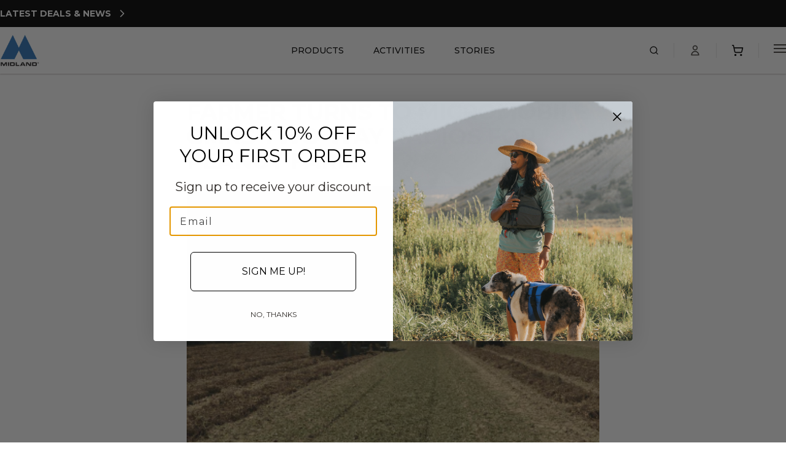

--- FILE ---
content_type: text/html; charset=utf-8
request_url: https://midlandusa.com/blogs/blog/farmer-turns-to-micromobile-gmrs-two-way-radios-for-peanut-farm
body_size: 48333
content:
<!doctype html>
<html class="no-js" lang="en">
  <head>
    <meta
      name="google-site-verification"
      content="ZLtvCX6bWLJQJtrtCSmDqwoK8YN3JnOwdSTZVjO5Poo">
    <meta
      name="ahrefs-site-verification"
      content="aca4941330576e27e33be99f02661d8a6d23535a3be7199ec5c4d15b7b9cc26c">
   <meta 
      name="google-site-verification" 
      content="kE1DiwSow0iJt5Q86vmXWCYLJ_jpbwK7zKSRW9UW9hg" />
      <style>
      [x-cloak] {
        display: none !important;
      }
      
      .theme-interactive {
        opacity: 1;
        transition: opacity 0.2s ease;
      }
      .theme-interactive:hover,
      .theme-interactive:focus {
        opacity: 0.7;
      }
    </style>
    <meta charset="utf-8">
    <meta http-equiv="X-UA-Compatible" content="IE=edge">
    <meta name="viewport" content="width=device-width,initial-scale=1">
    <link rel="canonical" href="https://midlandusa.com/blogs/blog/farmer-turns-to-micromobile-gmrs-two-way-radios-for-peanut-farm">
    <script
      defer
      src="https://cdn.jsdelivr.net/npm/@alpinejs/focus@3.x.x/dist/cdn.min.js"></script>
    <script
      defer
      src="https://cdn.jsdelivr.net/npm/alpinejs@3.x.x/dist/cdn.min.js"></script>
    <script
      src="https://cdn.jsdelivr.net/npm/axios/dist/axios.min.js"
      defer></script>
    <link
      rel="stylesheet"
      href="https://cdn.jsdelivr.net/npm/swiper@11/swiper-bundle.min.css">
    <script
      src="https://cdn.jsdelivr.net/npm/swiper@11/swiper-bundle.min.js"
      defer></script>
    <link
      rel="preconnect"
      href="https://cdn.shopify.com"
      crossorigin>
    <link rel="preconnect" href="https://fonts.googleapis.com">
    <link
      rel="preconnect"
      href="https://fonts.gstatic.com"
      crossorigin>
    <link
      href="https://fonts.googleapis.com/css2?family=Montserrat:ital,wght@0,100..900;1,100..900&display=swap"
      rel="stylesheet">
    <link
      rel="preconnect"
      href="https://fonts.shopifycdn.com"
      crossorigin>
    <link
      rel="icon"
      type="image/png"
      sizes="16x16"
      href="https://cdn.shopify.com/s/files/1/0531/2856/0817/files/favicon-16x16.png?v=1745593779">

    <link
      rel="icon"
      type="image/png"
      sizes="32x32"
      href="https://cdn.shopify.com/s/files/1/0531/2856/0817/files/favicon-32x32.png?v=1745593779">
    <title>
      Farmer Turns to MicroMobile GMRS Two-Way Radios for Peanut Farm
&ndash; MIDLAND</title>

<meta
  name="title"
  content="Farmer Turns to MicroMobile GMRS Two-Way Radios for Peanut Farm">
<meta
  name="description"
  content="A Florida peanut farmer turned to MicroMobile GMRS two-way radios for his operation. Learn how the GMRS two-way radios have improved efficiency.">

<meta
  property="og:site_name"
  content="MIDLAND">
<meta
  property="og:url"
  content="https://midlandusa.com/blogs/blog/farmer-turns-to-micromobile-gmrs-two-way-radios-for-peanut-farm">
<meta
  property="og:title"
  content="Farmer Turns to MicroMobile GMRS Two-Way Radios for Peanut Farm">
<meta
  property="og:type"
  content="article">
<meta
  property="og:description"
  content="A Florida peanut farmer turned to MicroMobile GMRS two-way radios for his operation. Learn how the GMRS two-way radios have improved efficiency.">


  <meta
    property="og:image"
    content="//midlandusa.com/cdn/shop/articles/Untitled_design_-_2023-07-12T090755.644-798511_f3256d97-a5bb-4b3b-ae7a-54f66342f715.png?v=1744749055&width=1200">
  <meta
    property="og:image:secure_url"
    content="//midlandusa.com/cdn/shop/articles/Untitled_design_-_2023-07-12T090755.644-798511_f3256d97-a5bb-4b3b-ae7a-54f66342f715.png?v=1744749055&width=1200">
  <meta
    property="og:image:width"
    content="400">
  <meta
    property="og:image:height"
    content="267">
  <meta
    property="og:image:alt"
    content="two tractors run side by side in field on farm">





  <meta
    property="article:published_time"
    content="2023-07-27T00:00:00-0500">
  <meta
    property="article:modified_time"
    content="2025-04-15T15:30:55-0500">
  <meta
    property="article:author"
    content="Caileigh Peterson">
  
    <meta
      property="article:tag"
      content="Agriculture">
  
    <meta
      property="article:tag"
      content="GMRS">
  



<meta
  name="twitter:card"
  content="summary_large_image">
<meta
  name="twitter:title"
  content="Farmer Turns to MicroMobile GMRS Two-Way Radios for Peanut Farm">
<meta
  name="twitter:description"
  content="A Florida peanut farmer turned to MicroMobile GMRS two-way radios for his operation. Learn how the GMRS two-way radios have improved efficiency.">

  <meta
    name="twitter:image"
    content="//midlandusa.com/cdn/shop/articles/Untitled_design_-_2023-07-12T090755.644-798511_f3256d97-a5bb-4b3b-ae7a-54f66342f715.png?v=1744749055&width=1200">
  <meta
    name="twitter:image:alt"
    content="two tractors run side by side in field on farm">

<script type="application/ld+json">
    {
      "@context": "https://schema.org",
      "@graph": [{
          "@type": "Organization",
          "@id": "https://midlandusa.com #organization",
          "name": "MIDLAND",
          "url": "https:\/\/midlandusa.com"
      }, {
        "@type": "WebSite",
        "potentialAction": {
          "@type": "SearchAction",
          "target": "https://midlandusa.com/search?q={search_term_string}&options%5Bprefix%5D=last",
          "query-input": "required name=search_term_string"
        },
        "@id": "https://midlandusa.com #website",
        "url": "https:\/\/midlandusa.com",
        "name": "MIDLAND",
        "description": "With over 50 years of experience, Midland is the leading supplier of two-way radios and walkie talkies. Find the right radio for you with Midland."
      }]}
</script>
<link href="//midlandusa.com/cdn/shop/t/141/assets/application.css?v=138356539430078103961761080913" rel="stylesheet" type="text/css" media="all" />
    <link href="//midlandusa.com/cdn/shop/t/141/assets/styles.css?v=5417120704995037581761080897" rel="stylesheet" type="text/css" media="all" />
    <link href="//midlandusa.com/cdn/shop/t/141/assets/custom.css?v=27300115638617895671761168264" rel="stylesheet" type="text/css" media="all" />
    <link href="//midlandusa.com/cdn/shop/t/141/assets/lite-youtube-embed.css?v=102541063457464233801762887515" rel="stylesheet" type="text/css" media="all" />
    <script src="//midlandusa.com/cdn/shop/t/141/assets/format-money.js?v=165327141154546707761761080900" defer></script>
    <script src="//midlandusa.com/cdn/shop/t/141/assets/cookies.js?v=133147689238342310971761080898" defer></script>
    <script src="//midlandusa.com/cdn/shop/t/141/assets/fade.js?v=113667687886045896571761080899" defer></script>
    <script src="//midlandusa.com/cdn/shop/t/141/assets/trackingContext.js?v=88007492655791914551761080898" defer></script>
    <script src="//midlandusa.com/cdn/shop/t/141/assets/swiper-utils.js?v=24673967034860055171761080897" defer></script>

    <script>
      var CRL8_SITENAME = 'midlandradio-8d22wi';
      !(function () {
        var e = (window.crl8 = window.crl8 || {}),
          n = !1,
          i = [];
        (e.ready = function (e) {
          n ? e() : i.push(e);
        }),
          (e.pixel =
            e.pixel ||
            function () {
              e.pixel.q.push(arguments);
            }),
          (e.pixel.q = e.pixel.q || []);
        var t = window.document,
          o = t.createElement('script'),
          c =
            e.debug || -1 !== t.location.search.indexOf('crl8-debug=true')
              ? 'js'
              : 'min.js';
        (o.async = !0),
          (o.src =
            t.location.protocol +
            '//edge.curalate.com/sites/' +
            CRL8_SITENAME +
            '/site/latest/site.' +
            c),
          (o.onload = function () {
            (n = !0),
              i.forEach(function (e) {
                e();
              });
          });
        var r = t.getElementsByTagName('script')[0];
        r.parentNode.insertBefore(o, r.nextSibling);
      })();
    </script>

    <script>window.performance && window.performance.mark && window.performance.mark('shopify.content_for_header.start');</script><meta name="facebook-domain-verification" content="gt0lu93gp6xr5um1ue6qebh6h5vi4g">
<meta name="google-site-verification" content="gGsnjVDxFEQVHAAlKZxKbEk2CoFU9zPlqetl0wWEhHw">
<meta id="shopify-digital-wallet" name="shopify-digital-wallet" content="/53128560817/digital_wallets/dialog">
<meta name="shopify-checkout-api-token" content="024d2eaad661af02a1a0b0df74e3b347">
<meta id="in-context-paypal-metadata" data-shop-id="53128560817" data-venmo-supported="true" data-environment="production" data-locale="en_US" data-paypal-v4="true" data-currency="USD">
<link rel="alternate" type="application/atom+xml" title="Feed" href="/blogs/blog.atom" />
<script async="async" src="/checkouts/internal/preloads.js?locale=en-US"></script>
<link rel="preconnect" href="https://shop.app" crossorigin="anonymous">
<script async="async" src="https://shop.app/checkouts/internal/preloads.js?locale=en-US&shop_id=53128560817" crossorigin="anonymous"></script>
<script id="apple-pay-shop-capabilities" type="application/json">{"shopId":53128560817,"countryCode":"US","currencyCode":"USD","merchantCapabilities":["supports3DS"],"merchantId":"gid:\/\/shopify\/Shop\/53128560817","merchantName":"MIDLAND","requiredBillingContactFields":["postalAddress","email"],"requiredShippingContactFields":["postalAddress","email"],"shippingType":"shipping","supportedNetworks":["visa","masterCard","amex","discover","elo","jcb"],"total":{"type":"pending","label":"MIDLAND","amount":"1.00"},"shopifyPaymentsEnabled":true,"supportsSubscriptions":true}</script>
<script id="shopify-features" type="application/json">{"accessToken":"024d2eaad661af02a1a0b0df74e3b347","betas":["rich-media-storefront-analytics"],"domain":"midlandusa.com","predictiveSearch":true,"shopId":53128560817,"locale":"en"}</script>
<script>var Shopify = Shopify || {};
Shopify.shop = "midlandusa.myshopify.com";
Shopify.locale = "en";
Shopify.currency = {"active":"USD","rate":"1.0"};
Shopify.country = "US";
Shopify.theme = {"name":"Midland - DYODE | Production","id":147643891889,"schema_name":null,"schema_version":null,"theme_store_id":null,"role":"main"};
Shopify.theme.handle = "null";
Shopify.theme.style = {"id":null,"handle":null};
Shopify.cdnHost = "midlandusa.com/cdn";
Shopify.routes = Shopify.routes || {};
Shopify.routes.root = "/";</script>
<script type="module">!function(o){(o.Shopify=o.Shopify||{}).modules=!0}(window);</script>
<script>!function(o){function n(){var o=[];function n(){o.push(Array.prototype.slice.apply(arguments))}return n.q=o,n}var t=o.Shopify=o.Shopify||{};t.loadFeatures=n(),t.autoloadFeatures=n()}(window);</script>
<script>
  window.ShopifyPay = window.ShopifyPay || {};
  window.ShopifyPay.apiHost = "shop.app\/pay";
  window.ShopifyPay.redirectState = null;
</script>
<script id="shop-js-analytics" type="application/json">{"pageType":"article"}</script>
<script defer="defer" async type="module" src="//midlandusa.com/cdn/shopifycloud/shop-js/modules/v2/client.init-shop-cart-sync_BT-GjEfc.en.esm.js"></script>
<script defer="defer" async type="module" src="//midlandusa.com/cdn/shopifycloud/shop-js/modules/v2/chunk.common_D58fp_Oc.esm.js"></script>
<script defer="defer" async type="module" src="//midlandusa.com/cdn/shopifycloud/shop-js/modules/v2/chunk.modal_xMitdFEc.esm.js"></script>
<script type="module">
  await import("//midlandusa.com/cdn/shopifycloud/shop-js/modules/v2/client.init-shop-cart-sync_BT-GjEfc.en.esm.js");
await import("//midlandusa.com/cdn/shopifycloud/shop-js/modules/v2/chunk.common_D58fp_Oc.esm.js");
await import("//midlandusa.com/cdn/shopifycloud/shop-js/modules/v2/chunk.modal_xMitdFEc.esm.js");

  window.Shopify.SignInWithShop?.initShopCartSync?.({"fedCMEnabled":true,"windoidEnabled":true});

</script>
<script>
  window.Shopify = window.Shopify || {};
  if (!window.Shopify.featureAssets) window.Shopify.featureAssets = {};
  window.Shopify.featureAssets['shop-js'] = {"shop-cart-sync":["modules/v2/client.shop-cart-sync_DZOKe7Ll.en.esm.js","modules/v2/chunk.common_D58fp_Oc.esm.js","modules/v2/chunk.modal_xMitdFEc.esm.js"],"init-fed-cm":["modules/v2/client.init-fed-cm_B6oLuCjv.en.esm.js","modules/v2/chunk.common_D58fp_Oc.esm.js","modules/v2/chunk.modal_xMitdFEc.esm.js"],"shop-cash-offers":["modules/v2/client.shop-cash-offers_D2sdYoxE.en.esm.js","modules/v2/chunk.common_D58fp_Oc.esm.js","modules/v2/chunk.modal_xMitdFEc.esm.js"],"shop-login-button":["modules/v2/client.shop-login-button_QeVjl5Y3.en.esm.js","modules/v2/chunk.common_D58fp_Oc.esm.js","modules/v2/chunk.modal_xMitdFEc.esm.js"],"pay-button":["modules/v2/client.pay-button_DXTOsIq6.en.esm.js","modules/v2/chunk.common_D58fp_Oc.esm.js","modules/v2/chunk.modal_xMitdFEc.esm.js"],"shop-button":["modules/v2/client.shop-button_DQZHx9pm.en.esm.js","modules/v2/chunk.common_D58fp_Oc.esm.js","modules/v2/chunk.modal_xMitdFEc.esm.js"],"avatar":["modules/v2/client.avatar_BTnouDA3.en.esm.js"],"init-windoid":["modules/v2/client.init-windoid_CR1B-cfM.en.esm.js","modules/v2/chunk.common_D58fp_Oc.esm.js","modules/v2/chunk.modal_xMitdFEc.esm.js"],"init-shop-for-new-customer-accounts":["modules/v2/client.init-shop-for-new-customer-accounts_C_vY_xzh.en.esm.js","modules/v2/client.shop-login-button_QeVjl5Y3.en.esm.js","modules/v2/chunk.common_D58fp_Oc.esm.js","modules/v2/chunk.modal_xMitdFEc.esm.js"],"init-shop-email-lookup-coordinator":["modules/v2/client.init-shop-email-lookup-coordinator_BI7n9ZSv.en.esm.js","modules/v2/chunk.common_D58fp_Oc.esm.js","modules/v2/chunk.modal_xMitdFEc.esm.js"],"init-shop-cart-sync":["modules/v2/client.init-shop-cart-sync_BT-GjEfc.en.esm.js","modules/v2/chunk.common_D58fp_Oc.esm.js","modules/v2/chunk.modal_xMitdFEc.esm.js"],"shop-toast-manager":["modules/v2/client.shop-toast-manager_DiYdP3xc.en.esm.js","modules/v2/chunk.common_D58fp_Oc.esm.js","modules/v2/chunk.modal_xMitdFEc.esm.js"],"init-customer-accounts":["modules/v2/client.init-customer-accounts_D9ZNqS-Q.en.esm.js","modules/v2/client.shop-login-button_QeVjl5Y3.en.esm.js","modules/v2/chunk.common_D58fp_Oc.esm.js","modules/v2/chunk.modal_xMitdFEc.esm.js"],"init-customer-accounts-sign-up":["modules/v2/client.init-customer-accounts-sign-up_iGw4briv.en.esm.js","modules/v2/client.shop-login-button_QeVjl5Y3.en.esm.js","modules/v2/chunk.common_D58fp_Oc.esm.js","modules/v2/chunk.modal_xMitdFEc.esm.js"],"shop-follow-button":["modules/v2/client.shop-follow-button_CqMgW2wH.en.esm.js","modules/v2/chunk.common_D58fp_Oc.esm.js","modules/v2/chunk.modal_xMitdFEc.esm.js"],"checkout-modal":["modules/v2/client.checkout-modal_xHeaAweL.en.esm.js","modules/v2/chunk.common_D58fp_Oc.esm.js","modules/v2/chunk.modal_xMitdFEc.esm.js"],"shop-login":["modules/v2/client.shop-login_D91U-Q7h.en.esm.js","modules/v2/chunk.common_D58fp_Oc.esm.js","modules/v2/chunk.modal_xMitdFEc.esm.js"],"lead-capture":["modules/v2/client.lead-capture_BJmE1dJe.en.esm.js","modules/v2/chunk.common_D58fp_Oc.esm.js","modules/v2/chunk.modal_xMitdFEc.esm.js"],"payment-terms":["modules/v2/client.payment-terms_Ci9AEqFq.en.esm.js","modules/v2/chunk.common_D58fp_Oc.esm.js","modules/v2/chunk.modal_xMitdFEc.esm.js"]};
</script>
<script>(function() {
  var isLoaded = false;
  function asyncLoad() {
    if (isLoaded) return;
    isLoaded = true;
    var urls = ["https:\/\/scripttags.jst.ai\/shopify_justuno_53128560817_3afb7d00-e4ac-11eb-a94b-8b412e44449f.js?shop=midlandusa.myshopify.com","https:\/\/capture.upfluence.co\/409c6a6d54bc10cc3959f841c57d56fa.js?gtm=1\u0026shop=midlandusa.myshopify.com","https:\/\/cdn.attn.tv\/midlandradio\/dtag.js?shop=midlandusa.myshopify.com","\/\/cdn.shopify.com\/proxy\/49f3587d680275f599b5a1af8c4b8226e294efbf17aa50f91801cf5cbef54c08\/apps.bazaarvoice.com\/deployments\/MidlandUSA\/shopify\/production\/en_US\/bv.js?shop=midlandusa.myshopify.com\u0026sp-cache-control=cHVibGljLCBtYXgtYWdlPTkwMA","https:\/\/shopify-extension.getredo.com\/main.js?widget_id=5zvndo8tbf3b5dr\u0026shop=midlandusa.myshopify.com"];
    for (var i = 0; i < urls.length; i++) {
      var s = document.createElement('script');
      s.type = 'text/javascript';
      s.async = true;
      s.src = urls[i];
      var x = document.getElementsByTagName('script')[0];
      x.parentNode.insertBefore(s, x);
    }
  };
  if(window.attachEvent) {
    window.attachEvent('onload', asyncLoad);
  } else {
    window.addEventListener('load', asyncLoad, false);
  }
})();</script>
<script id="__st">var __st={"a":53128560817,"offset":-21600,"reqid":"1ab26b27-722e-4228-96b2-08b51fe06b34-1769088338","pageurl":"midlandusa.com\/blogs\/blog\/farmer-turns-to-micromobile-gmrs-two-way-radios-for-peanut-farm","s":"articles-559715451057","u":"1fbe71c07911","p":"article","rtyp":"article","rid":559715451057};</script>
<script>window.ShopifyPaypalV4VisibilityTracking = true;</script>
<script id="captcha-bootstrap">!function(){'use strict';const t='contact',e='account',n='new_comment',o=[[t,t],['blogs',n],['comments',n],[t,'customer']],c=[[e,'customer_login'],[e,'guest_login'],[e,'recover_customer_password'],[e,'create_customer']],r=t=>t.map((([t,e])=>`form[action*='/${t}']:not([data-nocaptcha='true']) input[name='form_type'][value='${e}']`)).join(','),a=t=>()=>t?[...document.querySelectorAll(t)].map((t=>t.form)):[];function s(){const t=[...o],e=r(t);return a(e)}const i='password',u='form_key',d=['recaptcha-v3-token','g-recaptcha-response','h-captcha-response',i],f=()=>{try{return window.sessionStorage}catch{return}},m='__shopify_v',_=t=>t.elements[u];function p(t,e,n=!1){try{const o=window.sessionStorage,c=JSON.parse(o.getItem(e)),{data:r}=function(t){const{data:e,action:n}=t;return t[m]||n?{data:e,action:n}:{data:t,action:n}}(c);for(const[e,n]of Object.entries(r))t.elements[e]&&(t.elements[e].value=n);n&&o.removeItem(e)}catch(o){console.error('form repopulation failed',{error:o})}}const l='form_type',E='cptcha';function T(t){t.dataset[E]=!0}const w=window,h=w.document,L='Shopify',v='ce_forms',y='captcha';let A=!1;((t,e)=>{const n=(g='f06e6c50-85a8-45c8-87d0-21a2b65856fe',I='https://cdn.shopify.com/shopifycloud/storefront-forms-hcaptcha/ce_storefront_forms_captcha_hcaptcha.v1.5.2.iife.js',D={infoText:'Protected by hCaptcha',privacyText:'Privacy',termsText:'Terms'},(t,e,n)=>{const o=w[L][v],c=o.bindForm;if(c)return c(t,g,e,D).then(n);var r;o.q.push([[t,g,e,D],n]),r=I,A||(h.body.append(Object.assign(h.createElement('script'),{id:'captcha-provider',async:!0,src:r})),A=!0)});var g,I,D;w[L]=w[L]||{},w[L][v]=w[L][v]||{},w[L][v].q=[],w[L][y]=w[L][y]||{},w[L][y].protect=function(t,e){n(t,void 0,e),T(t)},Object.freeze(w[L][y]),function(t,e,n,w,h,L){const[v,y,A,g]=function(t,e,n){const i=e?o:[],u=t?c:[],d=[...i,...u],f=r(d),m=r(i),_=r(d.filter((([t,e])=>n.includes(e))));return[a(f),a(m),a(_),s()]}(w,h,L),I=t=>{const e=t.target;return e instanceof HTMLFormElement?e:e&&e.form},D=t=>v().includes(t);t.addEventListener('submit',(t=>{const e=I(t);if(!e)return;const n=D(e)&&!e.dataset.hcaptchaBound&&!e.dataset.recaptchaBound,o=_(e),c=g().includes(e)&&(!o||!o.value);(n||c)&&t.preventDefault(),c&&!n&&(function(t){try{if(!f())return;!function(t){const e=f();if(!e)return;const n=_(t);if(!n)return;const o=n.value;o&&e.removeItem(o)}(t);const e=Array.from(Array(32),(()=>Math.random().toString(36)[2])).join('');!function(t,e){_(t)||t.append(Object.assign(document.createElement('input'),{type:'hidden',name:u})),t.elements[u].value=e}(t,e),function(t,e){const n=f();if(!n)return;const o=[...t.querySelectorAll(`input[type='${i}']`)].map((({name:t})=>t)),c=[...d,...o],r={};for(const[a,s]of new FormData(t).entries())c.includes(a)||(r[a]=s);n.setItem(e,JSON.stringify({[m]:1,action:t.action,data:r}))}(t,e)}catch(e){console.error('failed to persist form',e)}}(e),e.submit())}));const S=(t,e)=>{t&&!t.dataset[E]&&(n(t,e.some((e=>e===t))),T(t))};for(const o of['focusin','change'])t.addEventListener(o,(t=>{const e=I(t);D(e)&&S(e,y())}));const B=e.get('form_key'),M=e.get(l),P=B&&M;t.addEventListener('DOMContentLoaded',(()=>{const t=y();if(P)for(const e of t)e.elements[l].value===M&&p(e,B);[...new Set([...A(),...v().filter((t=>'true'===t.dataset.shopifyCaptcha))])].forEach((e=>S(e,t)))}))}(h,new URLSearchParams(w.location.search),n,t,e,['guest_login'])})(!0,!0)}();</script>
<script integrity="sha256-4kQ18oKyAcykRKYeNunJcIwy7WH5gtpwJnB7kiuLZ1E=" data-source-attribution="shopify.loadfeatures" defer="defer" src="//midlandusa.com/cdn/shopifycloud/storefront/assets/storefront/load_feature-a0a9edcb.js" crossorigin="anonymous"></script>
<script crossorigin="anonymous" defer="defer" src="//midlandusa.com/cdn/shopifycloud/storefront/assets/shopify_pay/storefront-65b4c6d7.js?v=20250812"></script>
<script data-source-attribution="shopify.dynamic_checkout.dynamic.init">var Shopify=Shopify||{};Shopify.PaymentButton=Shopify.PaymentButton||{isStorefrontPortableWallets:!0,init:function(){window.Shopify.PaymentButton.init=function(){};var t=document.createElement("script");t.src="https://midlandusa.com/cdn/shopifycloud/portable-wallets/latest/portable-wallets.en.js",t.type="module",document.head.appendChild(t)}};
</script>
<script data-source-attribution="shopify.dynamic_checkout.buyer_consent">
  function portableWalletsHideBuyerConsent(e){var t=document.getElementById("shopify-buyer-consent"),n=document.getElementById("shopify-subscription-policy-button");t&&n&&(t.classList.add("hidden"),t.setAttribute("aria-hidden","true"),n.removeEventListener("click",e))}function portableWalletsShowBuyerConsent(e){var t=document.getElementById("shopify-buyer-consent"),n=document.getElementById("shopify-subscription-policy-button");t&&n&&(t.classList.remove("hidden"),t.removeAttribute("aria-hidden"),n.addEventListener("click",e))}window.Shopify?.PaymentButton&&(window.Shopify.PaymentButton.hideBuyerConsent=portableWalletsHideBuyerConsent,window.Shopify.PaymentButton.showBuyerConsent=portableWalletsShowBuyerConsent);
</script>
<script data-source-attribution="shopify.dynamic_checkout.cart.bootstrap">document.addEventListener("DOMContentLoaded",(function(){function t(){return document.querySelector("shopify-accelerated-checkout-cart, shopify-accelerated-checkout")}if(t())Shopify.PaymentButton.init();else{new MutationObserver((function(e,n){t()&&(Shopify.PaymentButton.init(),n.disconnect())})).observe(document.body,{childList:!0,subtree:!0})}}));
</script>
<link id="shopify-accelerated-checkout-styles" rel="stylesheet" media="screen" href="https://midlandusa.com/cdn/shopifycloud/portable-wallets/latest/accelerated-checkout-backwards-compat.css" crossorigin="anonymous">
<style id="shopify-accelerated-checkout-cart">
        #shopify-buyer-consent {
  margin-top: 1em;
  display: inline-block;
  width: 100%;
}

#shopify-buyer-consent.hidden {
  display: none;
}

#shopify-subscription-policy-button {
  background: none;
  border: none;
  padding: 0;
  text-decoration: underline;
  font-size: inherit;
  cursor: pointer;
}

#shopify-subscription-policy-button::before {
  box-shadow: none;
}

      </style>

<script>window.performance && window.performance.mark && window.performance.mark('shopify.content_for_header.end');</script>

    <script
      async
      type="text/javascript"
      id="sa-dynamic-optimization"
      data-uuid="45f1ad04-3386-4373-8486-b16edb4d8755"
      src="[data-uri]"></script>

    <script type="text/javascript">
      _linkedin_partner_id = '6308636';
      window._linkedin_data_partner_ids =
        window._linkedin_data_partner_ids || [];
      window._linkedin_data_partner_ids.push(_linkedin_partner_id);
    </script>
    <script type="text/javascript">
      (function (l) {
        if (!l) {
          window.lintrk = function (a, b) {
            window.lintrk.q.push([a, b]);
          };
          window.lintrk.q = [];
        }
        var s = document.getElementsByTagName('script')[0];
        var b = document.createElement('script');
        b.type = 'text/javascript';
        b.async = true;
        b.src = 'https://snap.licdn.com/li.lms-analytics/insight.min.js';
        s.parentNode.insertBefore(b, s);
      })(window.lintrk);
    </script>
    <noscript>
      <img
        height="1"
        width="1"
        style="display:none;"
        alt=""
        src="https://px.ads.linkedin.com/collect/?pid=6308636&fmt=gif">
    </noscript>

    <script>
      (function (m, a, z, e) {
        var s, t;
        try {
          t = m.sessionStorage.getItem('maze-us');
        } catch (err) {}

        if (!t) {
          t = new Date().getTime();
          try {
            m.sessionStorage.setItem('maze-us', t);
          } catch (err) {}
        }

        s = a.createElement('script');
        s.src = z + '?apiKey=' + e;
        s.async = true;
        a.getElementsByTagName('head')[0].appendChild(s);
        m.mazeUniversalSnippetApiKey = e;
      })(
        window,
        document,
        'https://snippet.maze.co/maze-universal-loader.js',
        '16089a23-35ba-48f3-87cb-5b7cdd8accdd',
      );
    </script>
    <script src="//midlandusa.com/cdn/shop/t/141/assets/lite-youtube-embed.js?v=142387170164892954911762887515" defer></script>
  <!-- BEGIN app block: shopify://apps/justuno-email-sms-pop-ups/blocks/star_rating/ea4360c4-19a3-4496-86fc-f8deaac08aba -->

<script>

  fetch('https://justone.ai/v1/public/subdomain/midlandusa.myshopify.com').then((res) => res.json()).then((data) => {
    const newScript = document.createElement('script');
    let finalHostName = "justone.ai";
    if (data !== null && data !== undefined) {
      domainID = data.domainID;
      if (data.hostName) {
        finalHostName = data.hostName;
      }
    }



    newScript.innerHTML = `
        window.ju4_num = "${domainID}";
        window.ju4_asset_host = 'https://${finalHostName}/embed';
        window.ju4_pApi = 'https://${finalHostName}';
        window.ju4_api = 'https://api.justuno.com';

        
      (function (i, s, o, g, r, a, m) {
        i[r] =
          i[r] ||
          function () {
            (i[r].q = i[r].q || []).push(arguments);
          };
        (a = s.createElement(o)), (m = s.getElementsByTagName(o)[0]);
        a.async = 1;
        a.src = g;
        m.parentNode.insertBefore(a, m);
      })(
        window,
        document,
        "script",
        ju4_asset_host + "/ju_shopify_init.js?v=2",
        "ju4app"
      );
    `;
    document.head.appendChild(newScript);
  })
</script>


<!-- END app block --><!-- BEGIN app block: shopify://apps/klaviyo-email-marketing-sms/blocks/klaviyo-onsite-embed/2632fe16-c075-4321-a88b-50b567f42507 -->












  <script async src="https://static.klaviyo.com/onsite/js/R8yzsL/klaviyo.js?company_id=R8yzsL"></script>
  <script>!function(){if(!window.klaviyo){window._klOnsite=window._klOnsite||[];try{window.klaviyo=new Proxy({},{get:function(n,i){return"push"===i?function(){var n;(n=window._klOnsite).push.apply(n,arguments)}:function(){for(var n=arguments.length,o=new Array(n),w=0;w<n;w++)o[w]=arguments[w];var t="function"==typeof o[o.length-1]?o.pop():void 0,e=new Promise((function(n){window._klOnsite.push([i].concat(o,[function(i){t&&t(i),n(i)}]))}));return e}}})}catch(n){window.klaviyo=window.klaviyo||[],window.klaviyo.push=function(){var n;(n=window._klOnsite).push.apply(n,arguments)}}}}();</script>

  




  <script>
    window.klaviyoReviewsProductDesignMode = false
  </script>



  <!-- BEGIN app snippet: customer-hub-data --><script>
  if (!window.customerHub) {
    window.customerHub = {};
  }
  window.customerHub.storefrontRoutes = {
    login: "https://midlandusa.com/customer_authentication/redirect?locale=en&region_country=US?return_url=%2F%23k-hub",
    register: "https://shopify.com/53128560817/account?locale=en?return_url=%2F%23k-hub",
    logout: "/account/logout",
    profile: "/account",
    addresses: "/account/addresses",
  };
  
  window.customerHub.userId = null;
  
  window.customerHub.storeDomain = "midlandusa.myshopify.com";

  

  
    window.customerHub.storeLocale = {
        currentLanguage: 'en',
        currentCountry: 'US',
        availableLanguages: [
          
            {
              iso_code: 'en',
              endonym_name: 'English'
            }
          
        ],
        availableCountries: [
          
            {
              iso_code: 'US',
              name: 'United States',
              currency_code: 'USD'
            }
          
        ]
    };
  
</script>
<!-- END app snippet -->





<!-- END app block --><link href="https://monorail-edge.shopifysvc.com" rel="dns-prefetch">
<script>(function(){if ("sendBeacon" in navigator && "performance" in window) {try {var session_token_from_headers = performance.getEntriesByType('navigation')[0].serverTiming.find(x => x.name == '_s').description;} catch {var session_token_from_headers = undefined;}var session_cookie_matches = document.cookie.match(/_shopify_s=([^;]*)/);var session_token_from_cookie = session_cookie_matches && session_cookie_matches.length === 2 ? session_cookie_matches[1] : "";var session_token = session_token_from_headers || session_token_from_cookie || "";function handle_abandonment_event(e) {var entries = performance.getEntries().filter(function(entry) {return /monorail-edge.shopifysvc.com/.test(entry.name);});if (!window.abandonment_tracked && entries.length === 0) {window.abandonment_tracked = true;var currentMs = Date.now();var navigation_start = performance.timing.navigationStart;var payload = {shop_id: 53128560817,url: window.location.href,navigation_start,duration: currentMs - navigation_start,session_token,page_type: "article"};window.navigator.sendBeacon("https://monorail-edge.shopifysvc.com/v1/produce", JSON.stringify({schema_id: "online_store_buyer_site_abandonment/1.1",payload: payload,metadata: {event_created_at_ms: currentMs,event_sent_at_ms: currentMs}}));}}window.addEventListener('pagehide', handle_abandonment_event);}}());</script>
<script id="web-pixels-manager-setup">(function e(e,d,r,n,o){if(void 0===o&&(o={}),!Boolean(null===(a=null===(i=window.Shopify)||void 0===i?void 0:i.analytics)||void 0===a?void 0:a.replayQueue)){var i,a;window.Shopify=window.Shopify||{};var t=window.Shopify;t.analytics=t.analytics||{};var s=t.analytics;s.replayQueue=[],s.publish=function(e,d,r){return s.replayQueue.push([e,d,r]),!0};try{self.performance.mark("wpm:start")}catch(e){}var l=function(){var e={modern:/Edge?\/(1{2}[4-9]|1[2-9]\d|[2-9]\d{2}|\d{4,})\.\d+(\.\d+|)|Firefox\/(1{2}[4-9]|1[2-9]\d|[2-9]\d{2}|\d{4,})\.\d+(\.\d+|)|Chrom(ium|e)\/(9{2}|\d{3,})\.\d+(\.\d+|)|(Maci|X1{2}).+ Version\/(15\.\d+|(1[6-9]|[2-9]\d|\d{3,})\.\d+)([,.]\d+|)( \(\w+\)|)( Mobile\/\w+|) Safari\/|Chrome.+OPR\/(9{2}|\d{3,})\.\d+\.\d+|(CPU[ +]OS|iPhone[ +]OS|CPU[ +]iPhone|CPU IPhone OS|CPU iPad OS)[ +]+(15[._]\d+|(1[6-9]|[2-9]\d|\d{3,})[._]\d+)([._]\d+|)|Android:?[ /-](13[3-9]|1[4-9]\d|[2-9]\d{2}|\d{4,})(\.\d+|)(\.\d+|)|Android.+Firefox\/(13[5-9]|1[4-9]\d|[2-9]\d{2}|\d{4,})\.\d+(\.\d+|)|Android.+Chrom(ium|e)\/(13[3-9]|1[4-9]\d|[2-9]\d{2}|\d{4,})\.\d+(\.\d+|)|SamsungBrowser\/([2-9]\d|\d{3,})\.\d+/,legacy:/Edge?\/(1[6-9]|[2-9]\d|\d{3,})\.\d+(\.\d+|)|Firefox\/(5[4-9]|[6-9]\d|\d{3,})\.\d+(\.\d+|)|Chrom(ium|e)\/(5[1-9]|[6-9]\d|\d{3,})\.\d+(\.\d+|)([\d.]+$|.*Safari\/(?![\d.]+ Edge\/[\d.]+$))|(Maci|X1{2}).+ Version\/(10\.\d+|(1[1-9]|[2-9]\d|\d{3,})\.\d+)([,.]\d+|)( \(\w+\)|)( Mobile\/\w+|) Safari\/|Chrome.+OPR\/(3[89]|[4-9]\d|\d{3,})\.\d+\.\d+|(CPU[ +]OS|iPhone[ +]OS|CPU[ +]iPhone|CPU IPhone OS|CPU iPad OS)[ +]+(10[._]\d+|(1[1-9]|[2-9]\d|\d{3,})[._]\d+)([._]\d+|)|Android:?[ /-](13[3-9]|1[4-9]\d|[2-9]\d{2}|\d{4,})(\.\d+|)(\.\d+|)|Mobile Safari.+OPR\/([89]\d|\d{3,})\.\d+\.\d+|Android.+Firefox\/(13[5-9]|1[4-9]\d|[2-9]\d{2}|\d{4,})\.\d+(\.\d+|)|Android.+Chrom(ium|e)\/(13[3-9]|1[4-9]\d|[2-9]\d{2}|\d{4,})\.\d+(\.\d+|)|Android.+(UC? ?Browser|UCWEB|U3)[ /]?(15\.([5-9]|\d{2,})|(1[6-9]|[2-9]\d|\d{3,})\.\d+)\.\d+|SamsungBrowser\/(5\.\d+|([6-9]|\d{2,})\.\d+)|Android.+MQ{2}Browser\/(14(\.(9|\d{2,})|)|(1[5-9]|[2-9]\d|\d{3,})(\.\d+|))(\.\d+|)|K[Aa][Ii]OS\/(3\.\d+|([4-9]|\d{2,})\.\d+)(\.\d+|)/},d=e.modern,r=e.legacy,n=navigator.userAgent;return n.match(d)?"modern":n.match(r)?"legacy":"unknown"}(),u="modern"===l?"modern":"legacy",c=(null!=n?n:{modern:"",legacy:""})[u],f=function(e){return[e.baseUrl,"/wpm","/b",e.hashVersion,"modern"===e.buildTarget?"m":"l",".js"].join("")}({baseUrl:d,hashVersion:r,buildTarget:u}),m=function(e){var d=e.version,r=e.bundleTarget,n=e.surface,o=e.pageUrl,i=e.monorailEndpoint;return{emit:function(e){var a=e.status,t=e.errorMsg,s=(new Date).getTime(),l=JSON.stringify({metadata:{event_sent_at_ms:s},events:[{schema_id:"web_pixels_manager_load/3.1",payload:{version:d,bundle_target:r,page_url:o,status:a,surface:n,error_msg:t},metadata:{event_created_at_ms:s}}]});if(!i)return console&&console.warn&&console.warn("[Web Pixels Manager] No Monorail endpoint provided, skipping logging."),!1;try{return self.navigator.sendBeacon.bind(self.navigator)(i,l)}catch(e){}var u=new XMLHttpRequest;try{return u.open("POST",i,!0),u.setRequestHeader("Content-Type","text/plain"),u.send(l),!0}catch(e){return console&&console.warn&&console.warn("[Web Pixels Manager] Got an unhandled error while logging to Monorail."),!1}}}}({version:r,bundleTarget:l,surface:e.surface,pageUrl:self.location.href,monorailEndpoint:e.monorailEndpoint});try{o.browserTarget=l,function(e){var d=e.src,r=e.async,n=void 0===r||r,o=e.onload,i=e.onerror,a=e.sri,t=e.scriptDataAttributes,s=void 0===t?{}:t,l=document.createElement("script"),u=document.querySelector("head"),c=document.querySelector("body");if(l.async=n,l.src=d,a&&(l.integrity=a,l.crossOrigin="anonymous"),s)for(var f in s)if(Object.prototype.hasOwnProperty.call(s,f))try{l.dataset[f]=s[f]}catch(e){}if(o&&l.addEventListener("load",o),i&&l.addEventListener("error",i),u)u.appendChild(l);else{if(!c)throw new Error("Did not find a head or body element to append the script");c.appendChild(l)}}({src:f,async:!0,onload:function(){if(!function(){var e,d;return Boolean(null===(d=null===(e=window.Shopify)||void 0===e?void 0:e.analytics)||void 0===d?void 0:d.initialized)}()){var d=window.webPixelsManager.init(e)||void 0;if(d){var r=window.Shopify.analytics;r.replayQueue.forEach((function(e){var r=e[0],n=e[1],o=e[2];d.publishCustomEvent(r,n,o)})),r.replayQueue=[],r.publish=d.publishCustomEvent,r.visitor=d.visitor,r.initialized=!0}}},onerror:function(){return m.emit({status:"failed",errorMsg:"".concat(f," has failed to load")})},sri:function(e){var d=/^sha384-[A-Za-z0-9+/=]+$/;return"string"==typeof e&&d.test(e)}(c)?c:"",scriptDataAttributes:o}),m.emit({status:"loading"})}catch(e){m.emit({status:"failed",errorMsg:(null==e?void 0:e.message)||"Unknown error"})}}})({shopId: 53128560817,storefrontBaseUrl: "https://midlandusa.com",extensionsBaseUrl: "https://extensions.shopifycdn.com/cdn/shopifycloud/web-pixels-manager",monorailEndpoint: "https://monorail-edge.shopifysvc.com/unstable/produce_batch",surface: "storefront-renderer",enabledBetaFlags: ["2dca8a86"],webPixelsConfigList: [{"id":"1489502385","configuration":"{\"accountID\":\"R8yzsL\",\"webPixelConfig\":\"eyJlbmFibGVBZGRlZFRvQ2FydEV2ZW50cyI6IHRydWV9\"}","eventPayloadVersion":"v1","runtimeContext":"STRICT","scriptVersion":"524f6c1ee37bacdca7657a665bdca589","type":"APP","apiClientId":123074,"privacyPurposes":["ANALYTICS","MARKETING"],"dataSharingAdjustments":{"protectedCustomerApprovalScopes":["read_customer_address","read_customer_email","read_customer_name","read_customer_personal_data","read_customer_phone"]}},{"id":"1415250097","configuration":"{\"ti\":\"97214957\",\"endpoint\":\"https:\/\/bat.bing.com\/action\/0\"}","eventPayloadVersion":"v1","runtimeContext":"STRICT","scriptVersion":"5ee93563fe31b11d2d65e2f09a5229dc","type":"APP","apiClientId":2997493,"privacyPurposes":["ANALYTICS","MARKETING","SALE_OF_DATA"],"dataSharingAdjustments":{"protectedCustomerApprovalScopes":["read_customer_personal_data"]}},{"id":"1399750833","configuration":"{\"locale\":\"en_US\",\"client\":\"MidlandUSA\",\"environment\":\"production\",\"deployment_zone\":\"shopify\",\"use_external_ids\":\"false\",\"storefront_api_key\":\"none\",\"product_metafield_key\":\"none\",\"product_metafield_namespace\":\"none\",\"multi_locale_enabled\":\"false\",\"locale_mapping\":\"{}\"}","eventPayloadVersion":"v1","runtimeContext":"STRICT","scriptVersion":"c66697eb58325cdd391312b133dd08c4","type":"APP","apiClientId":1888040,"privacyPurposes":["ANALYTICS","MARKETING"],"dataSharingAdjustments":{"protectedCustomerApprovalScopes":["read_customer_address","read_customer_email","read_customer_name","read_customer_personal_data"]}},{"id":"1193148593","configuration":"{\"config\":\"{\\\"google_tag_ids\\\":[\\\"AW-805664008\\\",\\\"GT-KT9J8KCR\\\",\\\"G-6B684914R5\\\",\\\"GT-NNQ7M52J\\\"],\\\"target_country\\\":\\\"US\\\",\\\"gtag_events\\\":[{\\\"type\\\":\\\"search\\\",\\\"action_label\\\":[\\\"AW-805664008\\\/Un-tCJWe44UbEIjqlYAD\\\",\\\"G-6B684914R5\\\",\\\"G-VKJR8GY48L\\\",\\\"MC-N1V6SZW3C7\\\"]},{\\\"type\\\":\\\"begin_checkout\\\",\\\"action_label\\\":[\\\"AW-805664008\\\/mtVbCIme44UbEIjqlYAD\\\",\\\"G-6B684914R5\\\",\\\"G-VKJR8GY48L\\\",\\\"MC-N1V6SZW3C7\\\"]},{\\\"type\\\":\\\"view_item\\\",\\\"action_label\\\":[\\\"AW-805664008\\\/JmSVCJKe44UbEIjqlYAD\\\",\\\"MC-4400S1KHGL\\\",\\\"G-6B684914R5\\\",\\\"G-VKJR8GY48L\\\",\\\"MC-N1V6SZW3C7\\\"]},{\\\"type\\\":\\\"purchase\\\",\\\"action_label\\\":[\\\"AW-805664008\\\/e4cpCIae44UbEIjqlYAD\\\",\\\"MC-4400S1KHGL\\\",\\\"G-6B684914R5\\\",\\\"G-VKJR8GY48L\\\",\\\"MC-N1V6SZW3C7\\\"]},{\\\"type\\\":\\\"page_view\\\",\\\"action_label\\\":[\\\"AW-805664008\\\/Bt7pCI-e44UbEIjqlYAD\\\",\\\"MC-4400S1KHGL\\\",\\\"G-6B684914R5\\\",\\\"G-VKJR8GY48L\\\",\\\"MC-N1V6SZW3C7\\\"]},{\\\"type\\\":\\\"add_payment_info\\\",\\\"action_label\\\":[\\\"AW-805664008\\\/B6PGCInJ8oUbEIjqlYAD\\\",\\\"G-6B684914R5\\\",\\\"G-VKJR8GY48L\\\",\\\"MC-N1V6SZW3C7\\\"]},{\\\"type\\\":\\\"add_to_cart\\\",\\\"action_label\\\":[\\\"AW-805664008\\\/6nTyCIye44UbEIjqlYAD\\\",\\\"G-6B684914R5\\\",\\\"G-VKJR8GY48L\\\",\\\"MC-N1V6SZW3C7\\\"]}],\\\"enable_monitoring_mode\\\":false}\"}","eventPayloadVersion":"v1","runtimeContext":"OPEN","scriptVersion":"b2a88bafab3e21179ed38636efcd8a93","type":"APP","apiClientId":1780363,"privacyPurposes":[],"dataSharingAdjustments":{"protectedCustomerApprovalScopes":["read_customer_address","read_customer_email","read_customer_name","read_customer_personal_data","read_customer_phone"]}},{"id":"1062469809","configuration":"{\"accountID\":\"123\"}","eventPayloadVersion":"v1","runtimeContext":"STRICT","scriptVersion":"d9eab77fe0e9788fe2a14272cb20824b","type":"APP","apiClientId":152769888257,"privacyPurposes":["ANALYTICS","MARKETING","SALE_OF_DATA"],"dataSharingAdjustments":{"protectedCustomerApprovalScopes":["read_customer_address","read_customer_email","read_customer_name","read_customer_personal_data","read_customer_phone"]}},{"id":"779157681","configuration":"{\"env\":\"prod\"}","eventPayloadVersion":"v1","runtimeContext":"LAX","scriptVersion":"3dbd78f0aeeb2c473821a9db9e2dd54a","type":"APP","apiClientId":3977633,"privacyPurposes":["ANALYTICS","MARKETING"],"dataSharingAdjustments":{"protectedCustomerApprovalScopes":["read_customer_address","read_customer_email","read_customer_name","read_customer_personal_data","read_customer_phone"]}},{"id":"655950001","configuration":"{\"partnerId\": \"72403\", \"environment\": \"prod\", \"countryCode\": \"US\", \"logLevel\": \"none\"}","eventPayloadVersion":"v1","runtimeContext":"STRICT","scriptVersion":"3add57fd2056b63da5cf857b4ed8b1f3","type":"APP","apiClientId":5829751,"privacyPurposes":["ANALYTICS","MARKETING","SALE_OF_DATA"],"dataSharingAdjustments":{"protectedCustomerApprovalScopes":[]}},{"id":"584974513","configuration":"{\"pixelCode\":\"COALEJRC77UDLFD16I10\"}","eventPayloadVersion":"v1","runtimeContext":"STRICT","scriptVersion":"22e92c2ad45662f435e4801458fb78cc","type":"APP","apiClientId":4383523,"privacyPurposes":["ANALYTICS","MARKETING","SALE_OF_DATA"],"dataSharingAdjustments":{"protectedCustomerApprovalScopes":["read_customer_address","read_customer_email","read_customer_name","read_customer_personal_data","read_customer_phone"]}},{"id":"467370161","configuration":"{\"widgetId\":\"5zvndo8tbf3b5dr\",\"baseRequestUrl\":\"https:\\\/\\\/shopify-server.getredo.com\\\/widgets\",\"splitEnabled\":\"false\",\"customerAccountsEnabled\":\"true\",\"conciergeSplitEnabled\":\"false\",\"marketingEnabled\":\"false\",\"expandedWarrantyEnabled\":\"true\",\"storefrontSalesAIEnabled\":\"false\",\"conversionEnabled\":\"false\"}","eventPayloadVersion":"v1","runtimeContext":"STRICT","scriptVersion":"e718e653983918a06ec4f4d49f6685f2","type":"APP","apiClientId":3426665,"privacyPurposes":["ANALYTICS","MARKETING"],"capabilities":["advanced_dom_events"],"dataSharingAdjustments":{"protectedCustomerApprovalScopes":["read_customer_address","read_customer_email","read_customer_name","read_customer_personal_data","read_customer_phone"]}},{"id":"408125617","configuration":"{\"merchantId\":\"1019461\", \"url\":\"https:\/\/classic.avantlink.com\", \"shopName\": \"midlandusa\"}","eventPayloadVersion":"v1","runtimeContext":"STRICT","scriptVersion":"f125f620dfaaabbd1cefde6901cad1c4","type":"APP","apiClientId":125215244289,"privacyPurposes":["ANALYTICS","SALE_OF_DATA"],"dataSharingAdjustments":{"protectedCustomerApprovalScopes":["read_customer_personal_data"]}},{"id":"195854513","configuration":"{\"pixel_id\":\"1603705773260833\",\"pixel_type\":\"facebook_pixel\",\"metaapp_system_user_token\":\"-\"}","eventPayloadVersion":"v1","runtimeContext":"OPEN","scriptVersion":"ca16bc87fe92b6042fbaa3acc2fbdaa6","type":"APP","apiClientId":2329312,"privacyPurposes":["ANALYTICS","MARKETING","SALE_OF_DATA"],"dataSharingAdjustments":{"protectedCustomerApprovalScopes":["read_customer_address","read_customer_email","read_customer_name","read_customer_personal_data","read_customer_phone"]}},{"id":"107905201","configuration":"{\"accountID\":\"73e3bc392d7544498bb6c73de18eb2b9\"}","eventPayloadVersion":"v1","runtimeContext":"STRICT","scriptVersion":"a3f13f4ffc3b0507508726119401eea9","type":"APP","apiClientId":4588579,"privacyPurposes":[],"dataSharingAdjustments":{"protectedCustomerApprovalScopes":["read_customer_email","read_customer_name","read_customer_personal_data","read_customer_phone"]}},{"id":"98107569","configuration":"{\"tagID\":\"2613043976626\"}","eventPayloadVersion":"v1","runtimeContext":"STRICT","scriptVersion":"18031546ee651571ed29edbe71a3550b","type":"APP","apiClientId":3009811,"privacyPurposes":["ANALYTICS","MARKETING","SALE_OF_DATA"],"dataSharingAdjustments":{"protectedCustomerApprovalScopes":["read_customer_address","read_customer_email","read_customer_name","read_customer_personal_data","read_customer_phone"]}},{"id":"32800945","eventPayloadVersion":"1","runtimeContext":"LAX","scriptVersion":"2","type":"CUSTOM","privacyPurposes":["ANALYTICS","MARKETING","SALE_OF_DATA"],"name":"Weather Channel ATC"},{"id":"42795185","eventPayloadVersion":"1","runtimeContext":"LAX","scriptVersion":"1","type":"CUSTOM","privacyPurposes":["ANALYTICS","MARKETING"],"name":"Upsellit Pixel"},{"id":"140705969","eventPayloadVersion":"1","runtimeContext":"LAX","scriptVersion":"1","type":"CUSTOM","privacyPurposes":["ANALYTICS","MARKETING","SALE_OF_DATA"],"name":"Google Customer Reviews"},{"id":"140738737","eventPayloadVersion":"1","runtimeContext":"LAX","scriptVersion":"1","type":"CUSTOM","privacyPurposes":["ANALYTICS","MARKETING","SALE_OF_DATA"],"name":"Google Store Quality Widget"},{"id":"143327409","eventPayloadVersion":"1","runtimeContext":"LAX","scriptVersion":"3","type":"CUSTOM","privacyPurposes":[],"name":"MP Conversion Pixel"},{"id":"shopify-app-pixel","configuration":"{}","eventPayloadVersion":"v1","runtimeContext":"STRICT","scriptVersion":"0450","apiClientId":"shopify-pixel","type":"APP","privacyPurposes":["ANALYTICS","MARKETING"]},{"id":"shopify-custom-pixel","eventPayloadVersion":"v1","runtimeContext":"LAX","scriptVersion":"0450","apiClientId":"shopify-pixel","type":"CUSTOM","privacyPurposes":["ANALYTICS","MARKETING"]}],isMerchantRequest: false,initData: {"shop":{"name":"MIDLAND","paymentSettings":{"currencyCode":"USD"},"myshopifyDomain":"midlandusa.myshopify.com","countryCode":"US","storefrontUrl":"https:\/\/midlandusa.com"},"customer":null,"cart":null,"checkout":null,"productVariants":[],"purchasingCompany":null},},"https://midlandusa.com/cdn","fcfee988w5aeb613cpc8e4bc33m6693e112",{"modern":"","legacy":""},{"shopId":"53128560817","storefrontBaseUrl":"https:\/\/midlandusa.com","extensionBaseUrl":"https:\/\/extensions.shopifycdn.com\/cdn\/shopifycloud\/web-pixels-manager","surface":"storefront-renderer","enabledBetaFlags":"[\"2dca8a86\"]","isMerchantRequest":"false","hashVersion":"fcfee988w5aeb613cpc8e4bc33m6693e112","publish":"custom","events":"[[\"page_viewed\",{}]]"});</script><script>
  window.ShopifyAnalytics = window.ShopifyAnalytics || {};
  window.ShopifyAnalytics.meta = window.ShopifyAnalytics.meta || {};
  window.ShopifyAnalytics.meta.currency = 'USD';
  var meta = {"page":{"pageType":"article","resourceType":"article","resourceId":559715451057,"requestId":"1ab26b27-722e-4228-96b2-08b51fe06b34-1769088338"}};
  for (var attr in meta) {
    window.ShopifyAnalytics.meta[attr] = meta[attr];
  }
</script>
<script class="analytics">
  (function () {
    var customDocumentWrite = function(content) {
      var jquery = null;

      if (window.jQuery) {
        jquery = window.jQuery;
      } else if (window.Checkout && window.Checkout.$) {
        jquery = window.Checkout.$;
      }

      if (jquery) {
        jquery('body').append(content);
      }
    };

    var hasLoggedConversion = function(token) {
      if (token) {
        return document.cookie.indexOf('loggedConversion=' + token) !== -1;
      }
      return false;
    }

    var setCookieIfConversion = function(token) {
      if (token) {
        var twoMonthsFromNow = new Date(Date.now());
        twoMonthsFromNow.setMonth(twoMonthsFromNow.getMonth() + 2);

        document.cookie = 'loggedConversion=' + token + '; expires=' + twoMonthsFromNow;
      }
    }

    var trekkie = window.ShopifyAnalytics.lib = window.trekkie = window.trekkie || [];
    if (trekkie.integrations) {
      return;
    }
    trekkie.methods = [
      'identify',
      'page',
      'ready',
      'track',
      'trackForm',
      'trackLink'
    ];
    trekkie.factory = function(method) {
      return function() {
        var args = Array.prototype.slice.call(arguments);
        args.unshift(method);
        trekkie.push(args);
        return trekkie;
      };
    };
    for (var i = 0; i < trekkie.methods.length; i++) {
      var key = trekkie.methods[i];
      trekkie[key] = trekkie.factory(key);
    }
    trekkie.load = function(config) {
      trekkie.config = config || {};
      trekkie.config.initialDocumentCookie = document.cookie;
      var first = document.getElementsByTagName('script')[0];
      var script = document.createElement('script');
      script.type = 'text/javascript';
      script.onerror = function(e) {
        var scriptFallback = document.createElement('script');
        scriptFallback.type = 'text/javascript';
        scriptFallback.onerror = function(error) {
                var Monorail = {
      produce: function produce(monorailDomain, schemaId, payload) {
        var currentMs = new Date().getTime();
        var event = {
          schema_id: schemaId,
          payload: payload,
          metadata: {
            event_created_at_ms: currentMs,
            event_sent_at_ms: currentMs
          }
        };
        return Monorail.sendRequest("https://" + monorailDomain + "/v1/produce", JSON.stringify(event));
      },
      sendRequest: function sendRequest(endpointUrl, payload) {
        // Try the sendBeacon API
        if (window && window.navigator && typeof window.navigator.sendBeacon === 'function' && typeof window.Blob === 'function' && !Monorail.isIos12()) {
          var blobData = new window.Blob([payload], {
            type: 'text/plain'
          });

          if (window.navigator.sendBeacon(endpointUrl, blobData)) {
            return true;
          } // sendBeacon was not successful

        } // XHR beacon

        var xhr = new XMLHttpRequest();

        try {
          xhr.open('POST', endpointUrl);
          xhr.setRequestHeader('Content-Type', 'text/plain');
          xhr.send(payload);
        } catch (e) {
          console.log(e);
        }

        return false;
      },
      isIos12: function isIos12() {
        return window.navigator.userAgent.lastIndexOf('iPhone; CPU iPhone OS 12_') !== -1 || window.navigator.userAgent.lastIndexOf('iPad; CPU OS 12_') !== -1;
      }
    };
    Monorail.produce('monorail-edge.shopifysvc.com',
      'trekkie_storefront_load_errors/1.1',
      {shop_id: 53128560817,
      theme_id: 147643891889,
      app_name: "storefront",
      context_url: window.location.href,
      source_url: "//midlandusa.com/cdn/s/trekkie.storefront.1bbfab421998800ff09850b62e84b8915387986d.min.js"});

        };
        scriptFallback.async = true;
        scriptFallback.src = '//midlandusa.com/cdn/s/trekkie.storefront.1bbfab421998800ff09850b62e84b8915387986d.min.js';
        first.parentNode.insertBefore(scriptFallback, first);
      };
      script.async = true;
      script.src = '//midlandusa.com/cdn/s/trekkie.storefront.1bbfab421998800ff09850b62e84b8915387986d.min.js';
      first.parentNode.insertBefore(script, first);
    };
    trekkie.load(
      {"Trekkie":{"appName":"storefront","development":false,"defaultAttributes":{"shopId":53128560817,"isMerchantRequest":null,"themeId":147643891889,"themeCityHash":"5078953649014136975","contentLanguage":"en","currency":"USD"},"isServerSideCookieWritingEnabled":true,"monorailRegion":"shop_domain","enabledBetaFlags":["65f19447"]},"Session Attribution":{},"S2S":{"facebookCapiEnabled":true,"source":"trekkie-storefront-renderer","apiClientId":580111}}
    );

    var loaded = false;
    trekkie.ready(function() {
      if (loaded) return;
      loaded = true;

      window.ShopifyAnalytics.lib = window.trekkie;

      var originalDocumentWrite = document.write;
      document.write = customDocumentWrite;
      try { window.ShopifyAnalytics.merchantGoogleAnalytics.call(this); } catch(error) {};
      document.write = originalDocumentWrite;

      window.ShopifyAnalytics.lib.page(null,{"pageType":"article","resourceType":"article","resourceId":559715451057,"requestId":"1ab26b27-722e-4228-96b2-08b51fe06b34-1769088338","shopifyEmitted":true});

      var match = window.location.pathname.match(/checkouts\/(.+)\/(thank_you|post_purchase)/)
      var token = match? match[1]: undefined;
      if (!hasLoggedConversion(token)) {
        setCookieIfConversion(token);
        
      }
    });


        var eventsListenerScript = document.createElement('script');
        eventsListenerScript.async = true;
        eventsListenerScript.src = "//midlandusa.com/cdn/shopifycloud/storefront/assets/shop_events_listener-3da45d37.js";
        document.getElementsByTagName('head')[0].appendChild(eventsListenerScript);

})();</script>
<script
  defer
  src="https://midlandusa.com/cdn/shopifycloud/perf-kit/shopify-perf-kit-3.0.4.min.js"
  data-application="storefront-renderer"
  data-shop-id="53128560817"
  data-render-region="gcp-us-central1"
  data-page-type="article"
  data-theme-instance-id="147643891889"
  data-theme-name=""
  data-theme-version=""
  data-monorail-region="shop_domain"
  data-resource-timing-sampling-rate="10"
  data-shs="true"
  data-shs-beacon="true"
  data-shs-export-with-fetch="true"
  data-shs-logs-sample-rate="1"
  data-shs-beacon-endpoint="https://midlandusa.com/api/collect"
></script>
</head>

  <body class="relative">
    <div class="fixed top-0 z-20 w-full"><!-- BEGIN sections: header-group -->
<div id="shopify-section-sections--19186284921009__1728919232fa298736" class="shopify-section shopify-section-group-header-group">



</div><div id="shopify-section-sections--19186284921009__announcement" class="shopify-section shopify-section-group-header-group">
  <div
    class="relative bg-black"
    x-data="{ open: false }">
    <div class="mx-auto flex max-w-7xl justify-start px-5 xl:px-0 py-1">
      <button
        type="button"
        class="flex items-center py-2 text-center text-sm font-bold text-white"
        @click="open = !open">
        LATEST DEALS & NEWS
        <span>
          <svg
            xmlns="http://www.w3.org/2000/svg"
            class="ml-2 h-5 w-5 transform text-white transition-transform duration-200"
            :class="{ 'rotate-90': open }"
            fill="none"
            viewBox="0 0 24 24"
            stroke="currentColor"
            aria-hidden="true">
            <path
              d="M9 18l6-6-6-6"
              stroke-linecap="round"
              stroke-linejoin="round"
              stroke-width="2" />
          </svg>
        </span>
      </button>
    </div>

    <div
      x-show="open"
      @click.away="open = false"
      x-transition:enter="transition ease-out duration-300"
      x-transition:enter-start="opacity-0 transform -translate-y-4"
      x-transition:enter-end="opacity-100 transform translate-y-0"
      x-transition:leave="transition ease-in duration-300"
      x-transition:leave-start="opacity-100 transform translate-y-0"
      x-transition:leave-end="opacity-0 transform -translate-y-4"
      x-cloak
      class="absolute left-0 right-0 z-10 overflow-hidden bg-primary-700 text-white">
      <div class="mx-auto max-w-7xl px-5 xl:px-0 py-20 relative overflow-hidden">
        <div
          id="announcement-bar-carousel"
          class="swiper-container">
          <div class="swiper-wrapper">
            
              <div class="swiper-slide">
                <p class="mb-2 text-lg font-bold">September: National Weather Preparedness Month</p>
                <p>Preparedness starts at home, find out more about how to stay ready, alert and aware.</p>
                
                  <a
                    href="/blogs/emergency-prep"
                    class="mt-3 inline-block text-white hover:underline">
                    Learn More
                  </a>
                
              </div>
            
              <div class="swiper-slide">
                <p class="mb-2 text-lg font-bold">BizTalk® REBATE PROGRAM</p>
                <p>Buy 6 MB400s, BR200s, or BR180s and Get 2 MB400, BR200, or BR180 radios free.</p>
                
                  <a
                    href="https://midlandusa.com/pages/biztalk-rebate-program"
                    class="mt-3 inline-block text-white hover:underline">
                    LEARN MORE
                  </a>
                
              </div>
            
          </div>
          <div
            id="announcment-bar-pagination"
            class="swiper-pagination mt-8"></div>
        </div>
        <div class="flex justify-between mt-5">
          <div
            id="announcment-bar-btn-prev"
            class="swiper-button-prev static mt-1 flex h-8 w-8 items-center justify-center rounded-full p-1 hover:bg-gray-200">
            <svg
              xmlns="http://www.w3.org/2000/svg"
              fill="none"
              viewBox="0 0 24 24"
              stroke-width="1.5"
              stroke="currentColor"
              class="text-white hover:text-black h-3 w-3"
              aria-hidden="true">
              <path
                stroke-linecap="round"
                stroke-linejoin="round"
                d="M10.5 19.5 3 12m0 0 7.5-7.5M3 12h18" />
            </svg>
            <span class="sr-only">Previous</span>
          </div>
          <div
            id="announcment-bar-btn-next"
            class="swiper-button-next static mt-1 flex h-8 w-8 items-center justify-center rounded-full p-1 hover:bg-gray-200">
            <svg
              xmlns="http://www.w3.org/2000/svg"
              fill="none"
              viewBox="0 0 24 24"
              stroke-width="1.5"
              stroke="currentColor"
              class="text-white hover:text-black h-3 w-3">
              <path
                stroke-linecap="round"
                stroke-linejoin="round"
                d="M13.5 4.5 21 12m0 0-7.5 7.5M21 12H3" />
            </svg>
            <span class="sr-only">Next</span>
          </div>
        </div>
      </div>
    </div>
  </div><style>
  #announcment-bar-pagination .swiper-pagination-bullet-active {
    background-color: #fff;
  }
</style>
<script>
  document.addEventListener('DOMContentLoaded', function () {
    // Check if we have enough slides for loop mode
    const slideCount = 2;
    const enableLoop = slideCount > 1;

    var swiper = new Swiper('#announcement-bar-carousel', {
      slidesPerView: 2,
      grabCursor: true,
      spaceBetween: 20,
      keyboard: {
        enabled: true,
        onlyInViewport: true,
      },
      loop: enableLoop,
      autoplay: {
        delay: 2500,
        disableOnInteraction: true,
      },
      breakpoints: {
        640: {
          slidesPerView: 2,
          spaceBetween: 20,
        },
        768: {
          slidesPerView: 3,
          spaceBetween: 20,
        },
      },
      a11y: {
        enabled: true,
        firstSlideMessage: 'This is the first slide',
        lastSlideMessage: 'This is the last slide',
        prevSlideMessage: 'Previous slide',
        nextSlideMessage: 'Next slide',
        slideLabelMessage: ' / ',
        slideRole: 'Group',
      },
      pagination: {
        el: '.swiper-pagination',
        clickable: true,
      },
      navigation: {
        nextEl: '#announcment-bar-btn-next',
        prevEl: '#announcment-bar-btn-prev',
      },
      on: {
        init: function () {
          updateNavigationButtons(this);
        },
        resize: function () {
          updateNavigationButtons(this);
        },
        observerUpdate: function () {
          updateNavigationButtons(this);
        },
      },
    });

    function updateNavigationButtons(swiperInstance) {
      var totalSlides = swiperInstance.slides.length;
      var slidesPerView = swiperInstance.params.slidesPerView;

      // Handle slidesPerView in breakpoints
      var activeBreakpoint = swiperInstance.currentBreakpoint;
      if (
        swiperInstance.params.breakpoints &&
        swiperInstance.params.breakpoints[activeBreakpoint]
      ) {
        slidesPerView =
          swiperInstance.params.breakpoints[activeBreakpoint].slidesPerView;
      }

      // If slidesPerView is 'auto' or fractional, calculate dynamically
      if (slidesPerView === 'auto') {
        slidesPerView = swiperInstance.slidesPerViewDynamic();
      } else if (typeof slidesPerView === 'number' && slidesPerView % 1 !== 0) {
        slidesPerView = Math.ceil(slidesPerView);
      }

      var nextEl = swiperInstance.navigation.nextEl;
      var prevEl = swiperInstance.navigation.prevEl;

      if (totalSlides <= slidesPerView) {
        // Hide navigation buttons
        nextEl.style.display = 'none';
        prevEl.style.display = 'none';
      } else {
        // Show navigation buttons
        nextEl.style.display = '';
        prevEl.style.display = '';
      }
    }
  });
</script>


</div>
<!-- END sections: header-group --><div id="shopify-section-header" class="shopify-section"><div
  x-on:keydown.window.escape="open = false"
  x-data="{ open: false }"
  x-init="selected = false"
  class="border-b shadow-sm"><header
  class="bg-white shadow"
  x-data="
    {
      activeMegaMenu: null,
      isSecondaryMenuOpen: false,
      isMobileMenuOpen: false,
      activeAccordions: {},
      openMenu(menu) {
        this.activeMegaMenu = this.activeMegaMenu === menu ? null : menu;
        this.$nextTick(() => {
          if (this.activeMegaMenu) {
            const firstMenuItem = document.querySelector(`#${this.activeMegaMenu}-menu a`);
            firstMenuItem && firstMenuItem.focus();
          }
        });
      },
      closeMenus() {
        const currentMenuButton = document.querySelector(`button[aria-controls='${this.activeMegaMenu}-menu']`);
        this.activeMegaMenu = null;
        this.$nextTick(() => {
          if (currentMenuButton) {
            currentMenuButton.focus();
          }
        });
      },
      handleMegaMenuKeydown(event) {
        if (!this.activeMegaMenu) return;
        
        const currentMenu = document.querySelector(`#${this.activeMegaMenu}-menu`);
        if (!currentMenu) return;
        
        const focusableElements = currentMenu.querySelectorAll('a[href], button');
        const firstElement = focusableElements[0];
        const lastElement = focusableElements[focusableElements.length - 1];
        
        if (event.key === 'Tab') {
          if (event.shiftKey) {
            // Shift + Tab (going backwards)
            if (document.activeElement === firstElement) {
              event.preventDefault();
              this.closeMegaMenuAndFocusNext();
            }
          } else {
            // Tab (going forwards)
            if (document.activeElement === lastElement) {
              event.preventDefault();
              this.closeMegaMenuAndFocusNext();
            }
          }
        }
      },
      closeMegaMenuAndFocusNext() {
        const currentMenuButton = document.querySelector(`button[aria-controls='${this.activeMegaMenu}-menu']`);
        const allMenuButtons = document.querySelectorAll('nav button[aria-controls]');
        const currentIndex = Array.from(allMenuButtons).indexOf(currentMenuButton);
        const nextButton = allMenuButtons[currentIndex + 1];
        
        this.closeMenus();
        
        this.$nextTick(() => {
          if (nextButton) {
            nextButton.focus();
          } else {
            // If no next button, focus the first focusable element after the nav
            const nextFocusable = document.querySelector('nav').nextElementSibling?.querySelector('a, button, input, select, textarea');
            nextFocusable && nextFocusable.focus();
          }
        });
      }
    }
  "
  @keydown.escape.window="closeMenus()"
  x-cloak>
  <!-- Skip Navigation Link -->
  <a
    href="#main-content"
    class="sr-only focus:not-sr-only focus:absolute focus:z-50 focus:bg-white focus:text-primary-600 focus:p-4 focus:border-2 focus:border-primary-600 focus:top-2 focus:left-2 focus:font-medium">
    Skip to main content
  </a>

  <nav
    class="mx-auto flex max-w-7xl px-5 xl:px-0 flex-row items-center py-3"
    aria-label="Main Navigation">
    <!-- Left Container: Logo -->
    <div class="flex-1 flex justify-start">
      <a
        href="/"
        class="block"
        aria-label="Midland Radio Home">
        <img
          class="w-12 md:w-16 h-auto"
          src="https://midlandusa.com/cdn/shop/files/Midland-Website-Logo_410x.jpg?v=1707340690"
          alt="Midland Radio Logo"
          draggable="false"
          width="100"
          height="80">
      </a>
    </div>

    <!-- Center Container: Navigation Buttons -->
    <div class="hidden md:flex flex-1 justify-center">
      <ul class="flex space-x-12">
        <!-- Products Menu Button -->
        <li>
          <button
            @click.stop="openMenu('products')"
            :aria-expanded="activeMegaMenu === 'products' ? 'true' : 'false'"
            aria-haspopup="true"
            aria-controls="products-menu"
            class="uppercase text-sm font-medium transition-all duration-200 hover:text-primary-600 focus:outline-none focus:ring-2 focus:ring-primary-600 pb-1"
            style="border-bottom: 0px solid transparent;"
            onmouseover="this.style.borderBottomColor='#0072ce'; this.style.borderBottomWidth='4px';"
            onmouseout="this.style.borderBottomColor='transparent'; this.style.borderBottomWidth='0px';"
            onfocus="this.style.borderBottomColor='#0072ce'; this.style.borderBottomWidth='4px';"
            onblur="this.style.borderBottomColor='transparent'; this.style.borderBottomWidth='0px';"
            type="button"
            @keydown.enter.prevent="openMenu('products')"
            @keydown.space.prevent="openMenu('products')">
            Products
          </button>
        </li>

        <!-- Activities Menu Button -->
        <li>
          <button
            @click.stop="openMenu('activities')"
            :aria-expanded="activeMegaMenu === 'activities' ? 'true' : 'false'"
            aria-haspopup="true"
            aria-controls="activities-menu"
            class="uppercase text-sm font-medium transition-all duration-200 hover:text-primary-600 focus:outline-none focus:ring-2 focus:ring-primary-600 pb-1"
            style="border-bottom: 0px solid transparent;"
            onmouseover="this.style.borderBottomColor='#0072ce'; this.style.borderBottomWidth='4px';"
            onmouseout="this.style.borderBottomColor='transparent'; this.style.borderBottomWidth='0px';"
            onfocus="this.style.borderBottomColor='#0072ce'; this.style.borderBottomWidth='4px';"
            onblur="this.style.borderBottomColor='transparent'; this.style.borderBottomWidth='0px';"
            type="button"
            @keydown.enter.prevent="openMenu('activities')"
            @keydown.space.prevent="openMenu('activities')">
            Activities
          </button>
        </li>

        <!-- Stories Menu Button -->
        <li>
          <a
            href="/blogs/blog"
            class="uppercase text-sm font-medium transition-colors hover:text-primary-600 focus:outline-none focus:ring-2 focus:ring-primary-600">
            Stories
          </a>
        </li>
      </ul>
    </div>

    <!-- Right Container: Cart, Account, etc. -->
    <div class="flex-1 flex justify-end items-center">
      <div><div
  class="flex"
  x-cloak
  x-data="{ isOpen: false }">
  <div class="relative flex">
    <button
      data-search-button
      x-on:click="isOpen = !isOpen"
      class=""
      x-bind:class="isOpen ? 'text-black' : 'text-black'"
      :aria-expanded="isOpen ? 'true' : 'false'"
      aria-controls="predictive-search-results"
      aria-label="Search">
      <svg
        xmlns="http://www.w3.org/2000/svg"
        width="24"
        height="24"
        viewBox="0 0 24 24"
        fill="none"
        stroke="currentColor"
        stroke-width="2"
        stroke-linecap="round"
        stroke-linejoin="round"
        class="h-4 w-4 text-black hover:text-gray-700"
        aria-hidden="true">
        <circle
          cx="11"
          cy="11"
          r="8" />
        <path d="m21 21-4.3-4.3" />
      </svg>
    </button>
  </div>
  <div
    x-show="isOpen"
    x-on:click.away="isOpen = false"
    class="dropdown-container absolute inset-x-0 top-full z-20 w-full sm:text-sm"
    x-transition:enter="transition-opacity ease-linear duration-200"
    x-transition:enter-start="opacity-0"
    x-transition:enter-end="opacity-100"
    x-transition:leave="transition-opacity ease-linear duration-200"
    x-transition:leave-start="opacity-100"
    x-transition:leave-end="opacity-0">
    <div
      class="absolute inset-0 top-1/2 bg-white shadow"
      aria-hidden="true"></div>
    <div class="relative bg-white">
      <div class="mx-auto max-w-7xl">
        <div class="p-10">
          <predictive-search data-loading-text="Loading...">
            <form
              action="/search"
              method="get"
              role="search">
              <label for="Search" class="sr-only">Search</label>
              <div class="relative">
                <input
                  id="Search"
                  type="search"
                  name="q"
                  value=""
                  role="combobox"
                  aria-expanded="false"
                  aria-owns="predictive-search-results"
                  aria-controls="predictive-search-results"
                  aria-haspopup="listbox"
                  aria-autocomplete="list"
                  aria-label="Start typing to begin your search."
                  class="block w-full border-0 bg-white py-1.5 pl-10 pr-3 text-gray-900 ring-1 ring-inset ring-gray-300 placeholder:text-gray-400 focus:ring-2 focus:ring-inset focus:ring-indigo-600 sm:text-sm sm:leading-6 text-xs"
                  placeholder="Start typing to search...">
                <input
                  name="options[prefix]"
                  type="hidden"
                  value="last">
              </div>
              <div
                id="predictive-search-results"
                role="listbox"
                tabindex="-1"
                class="absolute inset-x-0 top-full z-20 mx-auto max-w-7xl bg-white shadow-2xl"></div>
            </form>
          </predictive-search>
        </div>
      </div>
    </div>
  </div>
</div>
</div>
      <span
        class="mx-4 h-6 w-px bg-gray-200 lg:mx-6"
        aria-hidden="true"></span>
      <a
        href="/account"
        target="_blank"
        rel="noopener"
        class="text-gray-700 hover:text-gray-900 focus:outline-none focus:ring-2 focus:ring-primary-600"
        aria-label="Account (opens in a new window)">
        <svg
          xmlns="http://www.w3.org/2000/svg"
          class="h-5 w-5"
          fill="none"
          viewBox="0 0 24 24"
          stroke="currentColor"
          aria-hidden="true">
          <path
            stroke-linecap="round"
            stroke-linejoin="round"
            stroke-width="2"
            d="M16 7a4 4 0 11-8 0 4 4 0 018 0zM12 14a7 7 0 00-7 7h14a7 7 0 00-7-7z" />
        </svg>
      </a>
      <span
        class="mx-4 h-6 w-px bg-gray-200 lg:mx-6"
        aria-hidden="true"></span>
      <a
        href="/cart"
        class="group flex items-center focus:outline-none focus:ring-2 focus:ring-primary-600"
        aria-label="View Cart">
        <svg
          xmlns="http://www.w3.org/2000/svg"
          width="24"
          height="24"
          viewBox="0 0 24 24"
          fill="none"
          stroke="currentColor"
          stroke-width="2"
          stroke-linecap="round"
          stroke-linejoin="round"
          class="h-5 w-5"
          aria-hidden="true">
          <circle cx="8" cy="21" r="1"/>
          <circle cx="19" cy="21" r="1"/>
          <path d="M2.05 2.05h2l2.66 12.42a2 2 0 0 0 2 1.58h9.78a2 2 0 0 0 1.95-1.57l1.65-7.43H5.12"/>
        </svg></a>
      <span
        class="mx-4 h-6 w-px bg-gray-200 lg:mx-6"
        aria-hidden="true"></span>

      <!-- Secondary Menu Toggle Button -->
      <div class="hidden md:block">
        <button
          type="button"
          @click="isSecondaryMenuOpen = !isSecondaryMenuOpen"
          class="relative h-5 w-5 text-gray-700 hover:text-gray-900 focus:outline-none focus:ring-2 focus:ring-primary-600"
          :aria-expanded="isSecondaryMenuOpen ? 'true' : 'false'"
          aria-controls="secondary-menu"
          aria-label="Toggle Secondary Menu">
          <span
            class="absolute block h-0.5 w-6 transform bg-current transition duration-500 ease-in-out"
            :class="{'rotate-45': isSecondaryMenuOpen, ' -translate-y-1.5': !isSecondaryMenuOpen }"></span>
          <span
            class="absolute block h-0.5 w-6 transform bg-current transition duration-500 ease-in-out"
            :class="{'opacity-0': isSecondaryMenuOpen }"></span>
          <span
            class="absolute block h-0.5 w-6 transform bg-current transition duration-500 ease-in-out"
            :class="{'-rotate-45': isSecondaryMenuOpen, ' translate-y-1.5': !isSecondaryMenuOpen}"></span>
        </button>
      </div>

      <!-- Mobile Menu Button -->
      <div class="md:hidden mb-1">
        <button
          type="button"
          @click="isMobileMenuOpen = !isMobileMenuOpen"
          class="relative h-6 w-6 text-gray-700 hover:text-gray-900 focus:outline-none focus:ring-2 focus:ring-primary-600"
          :aria-expanded="isMobileMenuOpen ? 'true' : 'false'"
          aria-controls="mobile-menu"
          aria-label="Toggle Mobile Menu">
          <span
            class="absolute block h-0.5 w-6 transform bg-current transition duration-500 ease-in-out"
            :class="{'rotate-45': isMobileMenuOpen, ' -translate-y-1.5': !isMobileMenuOpen }"></span>
          <span
            class="absolute block h-0.5 w-6 transform bg-current transition duration-500 ease-in-out"
            :class="{'opacity-0': isMobileMenuOpen }"></span>
          <span
            class="absolute block h-0.5 w-6 transform bg-current transition duration-500 ease-in-out"
            :class="{'-rotate-45': isMobileMenuOpen, ' translate-y-1.5': !isMobileMenuOpen}"></span>
        </button>
      </div>
    </div>
  </nav>

  <!-- Products Mega Menu -->
  <div
    id="products-menu"
    x-show="activeMegaMenu === 'products'"
    aria-label="Products Menu"
    x-transition:enter="transition ease-out duration-200"
    x-transition:enter-start="opacity-0 -translate-y-1"
    x-transition:enter-end="opacity-100 translate-y-0"
    x-transition:leave="transition ease-in duration-150"
    x-transition:leave-start="opacity-100 translate-y-0"
    x-transition:leave-end="opacity-0 -translate-y-1"
    class="absolute left-0 w-full border-t border-gray-200 bg-gray-50 shadow-lg"
    @click.away="activeMegaMenu = null"
    @keydown.escape="closeMenus()"
    @keydown="handleMegaMenuKeydown($event)">
    <div class="mx-auto max-w-7xl px-5 py-10 xl:px-0">
      <div class="grid grid-cols-5 gap-3"><div>
              <div class="mb-2">
                <a
                  href="/collections/business-radios"
                  class="font-bold text-gray-900 hover:text-gray-800 hover:underline">Business Radios</a>
              </div>
              <ul class="space-y-2"><li>
                    <a
                      href="/collections/biztalkmbheavyduty"
                      class="text-gray-600 hover:text-gray-900 hover:underline">BizTalk MB Heavy Duty</a>
                  </li><li>
                    <a
                      href="/collections/biztalk-br-medium-duty"
                      class="text-gray-600 hover:text-gray-900 hover:underline">BizTalk BR Medium Duty</a>
                  </li><li>
                    <a
                      href="/collections/biztalk-frs-license-free"
                      class="text-gray-600 hover:text-gray-900 hover:underline">BizTalk FRS License Free</a>
                  </li><li>
                    <a
                      href="/collections/business-accessories"
                      class="text-gray-600 hover:text-gray-900 hover:underline">Business Radio Accessories</a>
                  </li><li>
                    <a
                      href="https://midlandusa.com/pages/business-radios-1"
                      class="text-gray-600 hover:text-gray-900 hover:underline">Learn More</a>
                  </li></ul>
            </div><div>
              <div class="mb-2">
                <a
                  href="/collections/mxt"
                  class="font-bold text-gray-900 hover:text-gray-800 hover:underline">Mobile Radios</a>
              </div>
              <ul class="space-y-2"><li>
                    <a
                      href="/collections/mxt"
                      class="text-gray-600 hover:text-gray-900 hover:underline">MXT Micromobiles</a>
                  </li><li>
                    <a
                      href="/collections/mounting-systems/Jeep+John-Deere"
                      class="text-gray-600 hover:text-gray-900 hover:underline">Mounting Systems </a>
                  </li><li>
                    <a
                      href="/collections/base-stations"
                      class="text-gray-600 hover:text-gray-900 hover:underline">Base Stations</a>
                  </li><li>
                    <a
                      href="/collections/antennas"
                      class="text-gray-600 hover:text-gray-900 hover:underline">Antennas</a>
                  </li><li>
                    <a
                      href="/collections/mxr10-midland-repeater"
                      class="text-gray-600 hover:text-gray-900 hover:underline">Repeaters</a>
                  </li><li>
                    <a
                      href="/collections/speakers"
                      class="text-gray-600 hover:text-gray-900 hover:underline">Speakers</a>
                  </li><li>
                    <a
                      href="https://midlandusa.com/collections/trail-kit-bundles"
                      class="text-gray-600 hover:text-gray-900 hover:underline">Trail Kit Bundles</a>
                  </li><li>
                    <a
                      href="https://midlandusa.com/collections/mxt-bundles"
                      class="text-gray-600 hover:text-gray-900 hover:underline">GMRS Bundles</a>
                  </li><li>
                    <a
                      href="/collections/micromobile-accessories"
                      class="text-gray-600 hover:text-gray-900 hover:underline">Mobile Radio Accessories</a>
                  </li><li>
                    <a
                      href="https://midlandusa.com/pages/mobile-radios"
                      class="text-gray-600 hover:text-gray-900 hover:underline">Learn More</a>
                  </li></ul>
            </div><div>
              <div class="mb-2">
                <a
                  href="/collections/walkie-talkie"
                  class="font-bold text-gray-900 hover:text-gray-800 hover:underline">Walkie Talkies</a>
              </div>
              <ul class="space-y-2"><li>
                    <a
                      href="/collections/gxt-walkie-talkie"
                      class="text-gray-600 hover:text-gray-900 hover:underline">GXT</a>
                  </li><li>
                    <a
                      href="/collections/lxt-walkie-talkie"
                      class="text-gray-600 hover:text-gray-900 hover:underline">LXT</a>
                  </li><li>
                    <a
                      href="/collections/x-talker"
                      class="text-gray-600 hover:text-gray-900 hover:underline">X-Talker</a>
                  </li><li>
                    <a
                      href="/collections/walkie-talkie-accessories"
                      class="text-gray-600 hover:text-gray-900 hover:underline">Walkie Talkie Accessories</a>
                  </li><li>
                    <a
                      href="https://midlandusa.com/pages/walkie-talkies"
                      class="text-gray-600 hover:text-gray-900 hover:underline">Learn More</a>
                  </li></ul>
            </div><div>
              <div class="mb-2">
                <a
                  href="/collections/storm-ready"
                  class="font-bold text-gray-900 hover:text-gray-800 hover:underline">Emergency & Weather Radios</a>
              </div>
              <ul class="space-y-2"><li>
                    <a
                      href="/collections/emergency-pro"
                      class="text-gray-600 hover:text-gray-900 hover:underline">At Home NOAA  Weather Radios</a>
                  </li><li>
                    <a
                      href="/collections/on-the-go-emergency-preparedness"
                      class="text-gray-600 hover:text-gray-900 hover:underline">On the Go Weather Radios</a>
                  </li><li>
                    <a
                      href="https://midlandusa.com/pages/emergency-radios"
                      class="text-gray-600 hover:text-gray-900 hover:underline">Emergency Radios</a>
                  </li><li>
                    <a
                      href="/collections/emergency-bundles"
                      class="text-gray-600 hover:text-gray-900 hover:underline">Emergency Radio Bundles</a>
                  </li><li>
                    <a
                      href="/collections/additional-accessibility"
                      class="text-gray-600 hover:text-gray-900 hover:underline">Deaf and Hard of Hearing</a>
                  </li><li>
                    <a
                      href="/collections/professional-emergency-managers"
                      class="text-gray-600 hover:text-gray-900 hover:underline">Emergency Pros</a>
                  </li><li>
                    <a
                      href="/pages/emergency-radios"
                      class="text-gray-600 hover:text-gray-900 hover:underline">Learn More</a>
                  </li></ul>
            </div><div>
              <div class="mb-2">
                <a
                  href="/collections/all-accessories"
                  class="font-bold text-gray-900 hover:text-gray-800 hover:underline">Other Accessories</a>
              </div>
              <ul class="space-y-2"><li>
                    <a
                      href="/collections/helmet-intercoms-accessories"
                      class="text-gray-600 hover:text-gray-900 hover:underline">Helmet Intercoms</a>
                  </li><li>
                    <a
                      href="/pages/cb-radios"
                      class="text-gray-600 hover:text-gray-900 hover:underline">CB Radios</a>
                  </li><li>
                    <a
                      href="/pages/revolutionize-the-ride"
                      class="text-gray-600 hover:text-gray-900 hover:underline">Bluetooth Helmet Intercoms</a>
                  </li><li>
                    <a
                      href="/collections/midland-gear"
                      class="text-gray-600 hover:text-gray-900 hover:underline">Gear</a>
                  </li><li>
                    <a
                      href="https://midlandusa.com/pages/accessories"
                      class="text-gray-600 hover:text-gray-900 hover:underline">Learn More</a>
                  </li></ul>
            </div></div>
    </div>
  </div>

  <!-- Activities Mega Menu -->
  <div
    id="activities-menu"
    x-show="activeMegaMenu === 'activities'"
    aria-label="Activities Menu"
    x-transition:enter="transition ease-out duration-200"
    x-transition:enter-start="opacity-0 -translate-y-1"
    x-transition:enter-end="opacity-100 translate-y-0"
    x-transition:leave="transition ease-in duration-150"
    x-transition:leave-start="opacity-100 translate-y-0"
    x-transition:leave-end="opacity-0 -translate-y-1"
    class="absolute left-0 w-full border-t border-gray-200 bg-gray-50 shadow-lg"
    @click.away="activeMegaMenu = null"
    @keydown.escape="closeMenus()"
    @keydown="handleMegaMenuKeydown($event)">
    <div class="mx-auto max-w-7xl px-5 py-10 xl:px-0">
      <div class="grid grid-cols-5 gap-3"><div>
              <div class="mb-2">
                <a
                  href="/collections/pro-business"
                  class="font-bold text-gray-900 hover:text-gray-800 hover:underline">Business</a>
              </div>
              <ul class="space-y-2"><li>
                    <a
                      href="/collections/retail"
                      class="text-gray-600 hover:text-gray-900 hover:underline">Retail</a>
                  </li><li>
                    <a
                      href="/collections/hospitality"
                      class="text-gray-600 hover:text-gray-900 hover:underline">Hospitality</a>
                  </li><li>
                    <a
                      href="/collections/construction"
                      class="text-gray-600 hover:text-gray-900 hover:underline">Construction</a>
                  </li><li>
                    <a
                      href="/collections/sport-officiating"
                      class="text-gray-600 hover:text-gray-900 hover:underline">Sport Officiating</a>
                  </li><li>
                    <a
                      href="/pages/biztalk-rebate-program"
                      class="text-gray-600 hover:text-gray-900 hover:underline">BizTalk Rebate Program</a>
                  </li></ul>
            </div><div>
              <div class="mb-2">
                <a
                  href="/collections/outdoors"
                  class="font-bold text-gray-900 hover:text-gray-800 hover:underline">Outdoor</a>
              </div>
              <ul class="space-y-2"><li>
                    <a
                      href="/collections/camp-and-hike"
                      class="text-gray-600 hover:text-gray-900 hover:underline">Camp and Hike</a>
                  </li><li>
                    <a
                      href="/collections/fish-and-hunt"
                      class="text-gray-600 hover:text-gray-900 hover:underline">Fish and Hunt</a>
                  </li><li>
                    <a
                      href="/collections/rv-and-van-life"
                      class="text-gray-600 hover:text-gray-900 hover:underline">RV and Van Life</a>
                  </li><li>
                    <a
                      href="/collections/mountain-sports"
                      class="text-gray-600 hover:text-gray-900 hover:underline">Mountain Sports</a>
                  </li><li>
                    <a
                      href="/collections/festivals-and-events"
                      class="text-gray-600 hover:text-gray-900 hover:underline">Festivals and Events</a>
                  </li></ul>
            </div><div>
              <div class="mb-2">
                <a
                  href="/collections/offroad"
                  class="font-bold text-gray-900 hover:text-gray-800 hover:underline">Off-Road</a>
              </div>
              <ul class="space-y-2"><li>
                    <a
                      href="/collections/helmet-intercoms"
                      class="text-gray-600 hover:text-gray-900 hover:underline">Moto</a>
                  </li><li>
                    <a
                      href="/collections/overlanding"
                      class="text-gray-600 hover:text-gray-900 hover:underline">Overlanding</a>
                  </li><li>
                    <a
                      href="/collections/wheeling"
                      class="text-gray-600 hover:text-gray-900 hover:underline">Wheeling</a>
                  </li><li>
                    <a
                      href="/collections/midland-x-jeep-collection"
                      class="text-gray-600 hover:text-gray-900 hover:underline">Jeep</a>
                  </li><li>
                    <a
                      href="/collections/sxs"
                      class="text-gray-600 hover:text-gray-900 hover:underline">SxS</a>
                  </li><li>
                    <a
                      href="https://midlandusa.com/pages/off-road"
                      class="text-gray-600 hover:text-gray-900 hover:underline">Learn More</a>
                  </li></ul>
            </div><div>
              <div class="mb-2">
                <a
                  href="/collections/pro-agriculture"
                  class="font-bold text-gray-900 hover:text-gray-800 hover:underline">Agriculture</a>
              </div>
              <ul class="space-y-2"><li>
                    <a
                      href="/collections/crop-farms"
                      class="text-gray-600 hover:text-gray-900 hover:underline">Crop Farms</a>
                  </li><li>
                    <a
                      href="/collections/ranching"
                      class="text-gray-600 hover:text-gray-900 hover:underline">Ranching</a>
                  </li></ul>
            </div><div>
              <div class="mb-2">
                <a
                  href="/collections/emergency-pro"
                  class="font-bold text-gray-900 hover:text-gray-800 hover:underline">Emergency Preparedness</a>
              </div>
              <ul class="space-y-2"><li>
                    <a
                      href="/collections/at-home1"
                      class="text-gray-600 hover:text-gray-900 hover:underline">At Home</a>
                  </li><li>
                    <a
                      href="/collections/on-the-go-emergency-preparedness"
                      class="text-gray-600 hover:text-gray-900 hover:underline">On the Go</a>
                  </li><li>
                    <a
                      href="https://midlandusa.com/pages/emergency-pros"
                      class="text-gray-600 hover:text-gray-900 hover:underline">Emergency Management</a>
                  </li></ul>
            </div><div>
          <ul class="space-y-2"></ul>
        </div>
      </div>
    </div>
  </div>

  <!-- Secondary Menu Drawer -->
  <div
    x-show="isSecondaryMenuOpen"
    class="fixed inset-0 z-50 flex"
    role="dialog"
    aria-modal="true"
    aria-labelledby="secondary-menu-title"
    x-trap.noscroll="isSecondaryMenuOpen">
    <!-- Overlay -->
    <div
      class="fixed inset-0 bg-black bg-opacity-50"
      @click="isSecondaryMenuOpen = false"
      aria-hidden="true"></div>
    <!-- Drawer Panel -->
    <div
      x-show="isSecondaryMenuOpen"
      x-transition:enter="transition ease-out duration-300"
      x-transition:enter-start="opacity-0 transform translate-x-full"
      x-transition:enter-end="opacity-100 transform translate-x-0"
      x-transition:leave="transition ease-in duration-300"
      x-transition:leave-start="opacity-100 transform translate-x-0"
      x-transition:leave-end="opacity-0 transform translate-x-full"
      class="relative ml-auto w-full max-w-xs bg-white shadow-xl"
      @click.away="isSecondaryMenuOpen = false"
      @keydown.escape="isSecondaryMenuOpen = false"
      role="document">
      <!-- Menu Header -->
      <div class="flex items-center justify-between p-4">
        <p
          id="secondary-menu-title"
          class="sr-only">
          Secondary Menu
        </p>
        <button
          type="button"
          @click="isSecondaryMenuOpen = false"
          class="text-gray-500 hover:text-gray-600 focus:outline-none focus:ring-2 focus:ring-primary-600">
          <span class="sr-only">Close menu</span>
          <svg
            xmlns="http://www.w3.org/2000/svg"
            class="h-6 w-6"
            fill="none"
            viewBox="0 0 24 24"
            stroke="currentColor"
            aria-hidden="true">
            <path
              stroke-linecap="round"
              stroke-linejoin="round"
              stroke-width="2"
              d="M6 18L18 6M6 6l12 12" />
          </svg>
        </button>
      </div>
      <!-- Menu Items -->
      <nav
        class="h-full overflow-y-auto px-5"
        aria-labelledby="secondary-menu-title">
        <ul class="space-y-4 divide-y"><li class="pt-5">
              <a
                data-url="https://support.midlandusa.com/hc/en-us"
                href="https://support.midlandusa.com/hc/en-us"
                class="hover:text-gray-800 hover:underline font-bold"
                
                  target="_blank"
                  rel="noopener"
                  aria-label="Help Center (opens in a new window)"
                >Help Center</a><ul class="mt-5 space-y-2"><li>
                      <a
                        href="/pages/contact-us"
                        class="text-gray-600 hover:text-gray-900 hover:underline"
                        >
                        Contact Us
                      </a>
                    </li><li>
                      <a
                        href="https://midlandusa.com/apps/redo/returns-portal/login"
                        class="text-gray-600 hover:text-gray-900 hover:underline"
                        
                          target="_blank"
                          rel="noopener"
                          aria-label="Returns and Exchanges (opens in a new window)"
                        >
                        Returns and Exchanges
                      </a>
                    </li><li>
                      <a
                        href="https://midlandusa.com/apps/redo/returns-portal/login"
                        class="text-gray-600 hover:text-gray-900 hover:underline"
                        
                          target="_blank"
                          rel="noopener"
                          aria-label="Registration and Warranty (opens in a new window)"
                        >
                        Registration and Warranty
                      </a>
                    </li><li>
                      <a
                        href="https://support.midlandusa.com/hc/en-us/categories/22323624155927-FAQs"
                        class="text-gray-600 hover:text-gray-900 hover:underline"
                        
                          target="_blank"
                          rel="noopener"
                          aria-label="FAQs (opens in a new window)"
                        >
                        FAQs
                      </a>
                    </li><li>
                      <a
                        href="https://support.midlandusa.com/hc/en-us/categories/25026277862295-Owners-Manuals"
                        class="text-gray-600 hover:text-gray-900 hover:underline"
                        
                          target="_blank"
                          rel="noopener"
                          aria-label="Owners Manuals (opens in a new window)"
                        >
                        Owners Manuals
                      </a>
                    </li><li>
                      <a
                        href="https://support.midlandusa.com/hc/en-us/categories/22646035482519-Product-Help"
                        class="text-gray-600 hover:text-gray-900 hover:underline"
                        
                          target="_blank"
                          rel="noopener"
                          aria-label="Product Help (opens in a new window)"
                        >
                        Product Help
                      </a>
                    </li><li>
                      <a
                        href="https://support.midlandusa.com/hc/en-us/articles/26461550838551-Business-Radios-Customer-Support"
                        class="text-gray-600 hover:text-gray-900 hover:underline"
                        
                          target="_blank"
                          rel="noopener"
                          aria-label="BizTalk Software (opens in a new window)"
                        >
                        BizTalk Software
                      </a>
                    </li></ul></li><li class="pt-5">
              <a
                data-url="/pages/about"
                href="/pages/about"
                class="hover:text-gray-800 hover:underline font-bold"
                >Company</a><ul class="mt-5 space-y-2"><li>
                      <a
                        href="https://midlandusa.com/pages/about"
                        class="text-gray-600 hover:text-gray-900 hover:underline"
                        >
                        About Us
                      </a>
                    </li><li>
                      <a
                        href="/blogs/press"
                        class="text-gray-600 hover:text-gray-900 hover:underline"
                        >
                        Press
                      </a>
                    </li></ul></li></ul>
      </nav>
    </div>
  </div>

<!-- Mobile Menu Drawer -->
<div
  x-show="isMobileMenuOpen"
  class="fixed inset-0 z-[99] flex md:hidden"
  role="dialog"
  aria-modal="true"
  aria-labelledby="mobile-menu-title"
  x-trap.noscroll="isMobileMenuOpen">
  <!-- Overlay -->
  <div
    class="fixed inset-0 bg-black bg-opacity-50"
    x-on:click="isMobileMenuOpen = false"
    aria-hidden="true"></div>

  <!-- Drawer Panel -->
  <div
    x-show="isMobileMenuOpen"
    class="relative ml-auto w-full max-w-sm overflow-y-auto bg-white shadow-xl"
    x-on:click.away="isMobileMenuOpen = false"
    x-on:keydown.escape="isMobileMenuOpen = false"
    role="document">
    <!-- Menu Header -->
    <div class="flex items-center justify-between border-b p-4">
      <p
        id="mobile-menu-title"
        class="text-lg font-medium text-gray-900">
        Menu
      </p>
      <button
        type="button"
        x-on:click="isMobileMenuOpen = false"
        class="text-gray-500 hover:text-gray-600 focus:outline-none focus:ring-2 focus:ring-primary-600">
        <span class="sr-only">Close menu</span>
        <svg
          xmlns="http://www.w3.org/2000/svg"
          class="h-6 w-6"
          fill="none"
          viewBox="0 0 24 24"
          stroke="currentColor"
          aria-hidden="true">
          <path
            stroke-linecap="round"
            stroke-linejoin="round"
            stroke-width="2"
            d="M6 18L18 6M6 6l12 12" />
        </svg>
      </button>
    </div>

    <!-- Mobile Menu Items -->
    <nav
      class="px-3"
      aria-labelledby="mobile-menu-title">
      <ul
        class="space-y-4"
        role="menu">
        

        
          

<li role="none">
  <p
    class="py-5 text-sm font-bold uppercase"
    role="presentation">
    Products
  </p>
  
    

<div
  x-data="{ open: false }"
  class="border-b border-gray-200"
  role="none">
  <div class="flex w-full items-center justify-between">
    <a
      href="/collections/business-radios"
      class="text-left text-base font-medium text-gray-900 hover:text-primary-600 hover:underline py-2"
      role="menuitem">
      Business Radios
    </a>

    <button
      @click="open = !open"
      class="flex items-center justify-center p-2 focus:outline-none"
      :aria-expanded="open"
      aria-controls="products_menu-submenu-1"
      @keydown.enter.prevent="open = !open"
      @keydown.space.prevent="open = !open"
      aria-label="Toggle submenu for Business Radios">
      <svg
        class="h-5 w-5 text-gray-500 transition-transform duration-200"
        xmlns="http://www.w3.org/2000/svg"
        fill="none"
        viewBox="0 0 24 24"
        stroke="currentColor"
        :class="{'rotate-90': open, 'rotate-0': !open}"
        aria-hidden="true">
        <path
          stroke-linecap="round"
          stroke-linejoin="round"
          stroke-width="2"
          d="M9 5l7 7-7 7" />
      </svg>
    </button>
  </div>

  
    <ul
      id="products_menu-submenu-1"
      x-show="open"
      class="px-1 pt-3 pb-5 space-y-5"
      role="menu">
      
        <li role="none">
          <a
            href="/collections/biztalkmbheavyduty"
            class="block text-sm text-gray-600 hover:text-primary-600"
            role="menuitem"
            >
            BizTalk MB Heavy Duty
          </a>
        </li>
      
        <li role="none">
          <a
            href="/collections/biztalk-br-medium-duty"
            class="block text-sm text-gray-600 hover:text-primary-600"
            role="menuitem"
            >
            BizTalk BR Medium Duty
          </a>
        </li>
      
        <li role="none">
          <a
            href="/collections/biztalk-frs-license-free"
            class="block text-sm text-gray-600 hover:text-primary-600"
            role="menuitem"
            >
            BizTalk FRS License Free
          </a>
        </li>
      
        <li role="none">
          <a
            href="/collections/business-accessories"
            class="block text-sm text-gray-600 hover:text-primary-600"
            role="menuitem"
            >
            Business Radio Accessories
          </a>
        </li>
      
        <li role="none">
          <a
            href="https://midlandusa.com/pages/business-radios-1"
            class="block text-sm text-gray-600 hover:text-primary-600"
            role="menuitem"
            >
            Learn More
          </a>
        </li>
      
    </ul>
  
</div>

  
    

<div
  x-data="{ open: false }"
  class="border-b border-gray-200"
  role="none">
  <div class="flex w-full items-center justify-between">
    <a
      href="/collections/mxt"
      class="text-left text-base font-medium text-gray-900 hover:text-primary-600 hover:underline py-2"
      role="menuitem">
      Mobile Radios
    </a>

    <button
      @click="open = !open"
      class="flex items-center justify-center p-2 focus:outline-none"
      :aria-expanded="open"
      aria-controls="products_menu-submenu-2"
      @keydown.enter.prevent="open = !open"
      @keydown.space.prevent="open = !open"
      aria-label="Toggle submenu for Mobile Radios">
      <svg
        class="h-5 w-5 text-gray-500 transition-transform duration-200"
        xmlns="http://www.w3.org/2000/svg"
        fill="none"
        viewBox="0 0 24 24"
        stroke="currentColor"
        :class="{'rotate-90': open, 'rotate-0': !open}"
        aria-hidden="true">
        <path
          stroke-linecap="round"
          stroke-linejoin="round"
          stroke-width="2"
          d="M9 5l7 7-7 7" />
      </svg>
    </button>
  </div>

  
    <ul
      id="products_menu-submenu-2"
      x-show="open"
      class="px-1 pt-3 pb-5 space-y-5"
      role="menu">
      
        <li role="none">
          <a
            href="/collections/mxt"
            class="block text-sm text-gray-600 hover:text-primary-600"
            role="menuitem"
            >
            MXT Micromobiles
          </a>
        </li>
      
        <li role="none">
          <a
            href="/collections/mounting-systems/Jeep+John-Deere"
            class="block text-sm text-gray-600 hover:text-primary-600"
            role="menuitem"
            >
            Mounting Systems 
          </a>
        </li>
      
        <li role="none">
          <a
            href="/collections/base-stations"
            class="block text-sm text-gray-600 hover:text-primary-600"
            role="menuitem"
            >
            Base Stations
          </a>
        </li>
      
        <li role="none">
          <a
            href="/collections/antennas"
            class="block text-sm text-gray-600 hover:text-primary-600"
            role="menuitem"
            >
            Antennas
          </a>
        </li>
      
        <li role="none">
          <a
            href="/collections/mxr10-midland-repeater"
            class="block text-sm text-gray-600 hover:text-primary-600"
            role="menuitem"
            >
            Repeaters
          </a>
        </li>
      
        <li role="none">
          <a
            href="/collections/speakers"
            class="block text-sm text-gray-600 hover:text-primary-600"
            role="menuitem"
            >
            Speakers
          </a>
        </li>
      
        <li role="none">
          <a
            href="https://midlandusa.com/collections/trail-kit-bundles"
            class="block text-sm text-gray-600 hover:text-primary-600"
            role="menuitem"
            >
            Trail Kit Bundles
          </a>
        </li>
      
        <li role="none">
          <a
            href="https://midlandusa.com/collections/mxt-bundles"
            class="block text-sm text-gray-600 hover:text-primary-600"
            role="menuitem"
            >
            GMRS Bundles
          </a>
        </li>
      
        <li role="none">
          <a
            href="/collections/micromobile-accessories"
            class="block text-sm text-gray-600 hover:text-primary-600"
            role="menuitem"
            >
            Mobile Radio Accessories
          </a>
        </li>
      
        <li role="none">
          <a
            href="https://midlandusa.com/pages/mobile-radios"
            class="block text-sm text-gray-600 hover:text-primary-600"
            role="menuitem"
            >
            Learn More
          </a>
        </li>
      
    </ul>
  
</div>

  
    

<div
  x-data="{ open: false }"
  class="border-b border-gray-200"
  role="none">
  <div class="flex w-full items-center justify-between">
    <a
      href="/collections/walkie-talkie"
      class="text-left text-base font-medium text-gray-900 hover:text-primary-600 hover:underline py-2"
      role="menuitem">
      Walkie Talkies
    </a>

    <button
      @click="open = !open"
      class="flex items-center justify-center p-2 focus:outline-none"
      :aria-expanded="open"
      aria-controls="products_menu-submenu-3"
      @keydown.enter.prevent="open = !open"
      @keydown.space.prevent="open = !open"
      aria-label="Toggle submenu for Walkie Talkies">
      <svg
        class="h-5 w-5 text-gray-500 transition-transform duration-200"
        xmlns="http://www.w3.org/2000/svg"
        fill="none"
        viewBox="0 0 24 24"
        stroke="currentColor"
        :class="{'rotate-90': open, 'rotate-0': !open}"
        aria-hidden="true">
        <path
          stroke-linecap="round"
          stroke-linejoin="round"
          stroke-width="2"
          d="M9 5l7 7-7 7" />
      </svg>
    </button>
  </div>

  
    <ul
      id="products_menu-submenu-3"
      x-show="open"
      class="px-1 pt-3 pb-5 space-y-5"
      role="menu">
      
        <li role="none">
          <a
            href="/collections/gxt-walkie-talkie"
            class="block text-sm text-gray-600 hover:text-primary-600"
            role="menuitem"
            >
            GXT
          </a>
        </li>
      
        <li role="none">
          <a
            href="/collections/lxt-walkie-talkie"
            class="block text-sm text-gray-600 hover:text-primary-600"
            role="menuitem"
            >
            LXT
          </a>
        </li>
      
        <li role="none">
          <a
            href="/collections/x-talker"
            class="block text-sm text-gray-600 hover:text-primary-600"
            role="menuitem"
            >
            X-Talker
          </a>
        </li>
      
        <li role="none">
          <a
            href="/collections/walkie-talkie-accessories"
            class="block text-sm text-gray-600 hover:text-primary-600"
            role="menuitem"
            >
            Walkie Talkie Accessories
          </a>
        </li>
      
        <li role="none">
          <a
            href="https://midlandusa.com/pages/walkie-talkies"
            class="block text-sm text-gray-600 hover:text-primary-600"
            role="menuitem"
            >
            Learn More
          </a>
        </li>
      
    </ul>
  
</div>

  
    

<div
  x-data="{ open: false }"
  class="border-b border-gray-200"
  role="none">
  <div class="flex w-full items-center justify-between">
    <a
      href="/collections/storm-ready"
      class="text-left text-base font-medium text-gray-900 hover:text-primary-600 hover:underline py-2"
      role="menuitem">
      Emergency & Weather Radios
    </a>

    <button
      @click="open = !open"
      class="flex items-center justify-center p-2 focus:outline-none"
      :aria-expanded="open"
      aria-controls="products_menu-submenu-4"
      @keydown.enter.prevent="open = !open"
      @keydown.space.prevent="open = !open"
      aria-label="Toggle submenu for Emergency & Weather Radios">
      <svg
        class="h-5 w-5 text-gray-500 transition-transform duration-200"
        xmlns="http://www.w3.org/2000/svg"
        fill="none"
        viewBox="0 0 24 24"
        stroke="currentColor"
        :class="{'rotate-90': open, 'rotate-0': !open}"
        aria-hidden="true">
        <path
          stroke-linecap="round"
          stroke-linejoin="round"
          stroke-width="2"
          d="M9 5l7 7-7 7" />
      </svg>
    </button>
  </div>

  
    <ul
      id="products_menu-submenu-4"
      x-show="open"
      class="px-1 pt-3 pb-5 space-y-5"
      role="menu">
      
        <li role="none">
          <a
            href="/collections/emergency-pro"
            class="block text-sm text-gray-600 hover:text-primary-600"
            role="menuitem"
            >
            At Home NOAA  Weather Radios
          </a>
        </li>
      
        <li role="none">
          <a
            href="/collections/on-the-go-emergency-preparedness"
            class="block text-sm text-gray-600 hover:text-primary-600"
            role="menuitem"
            >
            On the Go Weather Radios
          </a>
        </li>
      
        <li role="none">
          <a
            href="https://midlandusa.com/pages/emergency-radios"
            class="block text-sm text-gray-600 hover:text-primary-600"
            role="menuitem"
            >
            Emergency Radios
          </a>
        </li>
      
        <li role="none">
          <a
            href="/collections/emergency-bundles"
            class="block text-sm text-gray-600 hover:text-primary-600"
            role="menuitem"
            >
            Emergency Radio Bundles
          </a>
        </li>
      
        <li role="none">
          <a
            href="/collections/additional-accessibility"
            class="block text-sm text-gray-600 hover:text-primary-600"
            role="menuitem"
            >
            Deaf and Hard of Hearing
          </a>
        </li>
      
        <li role="none">
          <a
            href="/collections/professional-emergency-managers"
            class="block text-sm text-gray-600 hover:text-primary-600"
            role="menuitem"
            >
            Emergency Pros
          </a>
        </li>
      
        <li role="none">
          <a
            href="/pages/emergency-radios"
            class="block text-sm text-gray-600 hover:text-primary-600"
            role="menuitem"
            >
            Learn More
          </a>
        </li>
      
    </ul>
  
</div>

  
    

<div
  x-data="{ open: false }"
  class="border-b border-gray-200"
  role="none">
  <div class="flex w-full items-center justify-between">
    <a
      href="/collections/all-accessories"
      class="text-left text-base font-medium text-gray-900 hover:text-primary-600 hover:underline py-2"
      role="menuitem">
      Other Accessories
    </a>

    <button
      @click="open = !open"
      class="flex items-center justify-center p-2 focus:outline-none"
      :aria-expanded="open"
      aria-controls="products_menu-submenu-5"
      @keydown.enter.prevent="open = !open"
      @keydown.space.prevent="open = !open"
      aria-label="Toggle submenu for Other Accessories">
      <svg
        class="h-5 w-5 text-gray-500 transition-transform duration-200"
        xmlns="http://www.w3.org/2000/svg"
        fill="none"
        viewBox="0 0 24 24"
        stroke="currentColor"
        :class="{'rotate-90': open, 'rotate-0': !open}"
        aria-hidden="true">
        <path
          stroke-linecap="round"
          stroke-linejoin="round"
          stroke-width="2"
          d="M9 5l7 7-7 7" />
      </svg>
    </button>
  </div>

  
    <ul
      id="products_menu-submenu-5"
      x-show="open"
      class="px-1 pt-3 pb-5 space-y-5"
      role="menu">
      
        <li role="none">
          <a
            href="/collections/helmet-intercoms-accessories"
            class="block text-sm text-gray-600 hover:text-primary-600"
            role="menuitem"
            >
            Helmet Intercoms
          </a>
        </li>
      
        <li role="none">
          <a
            href="/pages/cb-radios"
            class="block text-sm text-gray-600 hover:text-primary-600"
            role="menuitem"
            >
            CB Radios
          </a>
        </li>
      
        <li role="none">
          <a
            href="/pages/revolutionize-the-ride"
            class="block text-sm text-gray-600 hover:text-primary-600"
            role="menuitem"
            >
            Bluetooth Helmet Intercoms
          </a>
        </li>
      
        <li role="none">
          <a
            href="/collections/midland-gear"
            class="block text-sm text-gray-600 hover:text-primary-600"
            role="menuitem"
            >
            Gear
          </a>
        </li>
      
        <li role="none">
          <a
            href="https://midlandusa.com/pages/accessories"
            class="block text-sm text-gray-600 hover:text-primary-600"
            role="menuitem"
            >
            Learn More
          </a>
        </li>
      
    </ul>
  
</div>

  
</li>

        

        
          

<li role="none">
  <p
    class="py-5 text-sm font-bold uppercase"
    role="presentation">
    Activities
  </p>
  
    

<div
  x-data="{ open: false }"
  class="border-b border-gray-200"
  role="none">
  <div class="flex w-full items-center justify-between">
    <a
      href="/collections/pro-business"
      class="text-left text-base font-medium text-gray-900 hover:text-primary-600 hover:underline py-2"
      role="menuitem">
      Business
    </a>

    <button
      @click="open = !open"
      class="flex items-center justify-center p-2 focus:outline-none"
      :aria-expanded="open"
      aria-controls="activities_menu-submenu-1"
      @keydown.enter.prevent="open = !open"
      @keydown.space.prevent="open = !open"
      aria-label="Toggle submenu for Business">
      <svg
        class="h-5 w-5 text-gray-500 transition-transform duration-200"
        xmlns="http://www.w3.org/2000/svg"
        fill="none"
        viewBox="0 0 24 24"
        stroke="currentColor"
        :class="{'rotate-90': open, 'rotate-0': !open}"
        aria-hidden="true">
        <path
          stroke-linecap="round"
          stroke-linejoin="round"
          stroke-width="2"
          d="M9 5l7 7-7 7" />
      </svg>
    </button>
  </div>

  
    <ul
      id="activities_menu-submenu-1"
      x-show="open"
      class="px-1 pt-3 pb-5 space-y-5"
      role="menu">
      
        <li role="none">
          <a
            href="/collections/retail"
            class="block text-sm text-gray-600 hover:text-primary-600"
            role="menuitem"
            >
            Retail
          </a>
        </li>
      
        <li role="none">
          <a
            href="/collections/hospitality"
            class="block text-sm text-gray-600 hover:text-primary-600"
            role="menuitem"
            >
            Hospitality
          </a>
        </li>
      
        <li role="none">
          <a
            href="/collections/construction"
            class="block text-sm text-gray-600 hover:text-primary-600"
            role="menuitem"
            >
            Construction
          </a>
        </li>
      
        <li role="none">
          <a
            href="/collections/sport-officiating"
            class="block text-sm text-gray-600 hover:text-primary-600"
            role="menuitem"
            >
            Sport Officiating
          </a>
        </li>
      
        <li role="none">
          <a
            href="/pages/biztalk-rebate-program"
            class="block text-sm text-gray-600 hover:text-primary-600"
            role="menuitem"
            >
            BizTalk Rebate Program
          </a>
        </li>
      
    </ul>
  
</div>

  
    

<div
  x-data="{ open: false }"
  class="border-b border-gray-200"
  role="none">
  <div class="flex w-full items-center justify-between">
    <a
      href="/collections/outdoors"
      class="text-left text-base font-medium text-gray-900 hover:text-primary-600 hover:underline py-2"
      role="menuitem">
      Outdoor
    </a>

    <button
      @click="open = !open"
      class="flex items-center justify-center p-2 focus:outline-none"
      :aria-expanded="open"
      aria-controls="activities_menu-submenu-2"
      @keydown.enter.prevent="open = !open"
      @keydown.space.prevent="open = !open"
      aria-label="Toggle submenu for Outdoor">
      <svg
        class="h-5 w-5 text-gray-500 transition-transform duration-200"
        xmlns="http://www.w3.org/2000/svg"
        fill="none"
        viewBox="0 0 24 24"
        stroke="currentColor"
        :class="{'rotate-90': open, 'rotate-0': !open}"
        aria-hidden="true">
        <path
          stroke-linecap="round"
          stroke-linejoin="round"
          stroke-width="2"
          d="M9 5l7 7-7 7" />
      </svg>
    </button>
  </div>

  
    <ul
      id="activities_menu-submenu-2"
      x-show="open"
      class="px-1 pt-3 pb-5 space-y-5"
      role="menu">
      
        <li role="none">
          <a
            href="/collections/camp-and-hike"
            class="block text-sm text-gray-600 hover:text-primary-600"
            role="menuitem"
            >
            Camp and Hike
          </a>
        </li>
      
        <li role="none">
          <a
            href="/collections/fish-and-hunt"
            class="block text-sm text-gray-600 hover:text-primary-600"
            role="menuitem"
            >
            Fish and Hunt
          </a>
        </li>
      
        <li role="none">
          <a
            href="/collections/rv-and-van-life"
            class="block text-sm text-gray-600 hover:text-primary-600"
            role="menuitem"
            >
            RV and Van Life
          </a>
        </li>
      
        <li role="none">
          <a
            href="/collections/mountain-sports"
            class="block text-sm text-gray-600 hover:text-primary-600"
            role="menuitem"
            >
            Mountain Sports
          </a>
        </li>
      
        <li role="none">
          <a
            href="/collections/festivals-and-events"
            class="block text-sm text-gray-600 hover:text-primary-600"
            role="menuitem"
            >
            Festivals and Events
          </a>
        </li>
      
    </ul>
  
</div>

  
    

<div
  x-data="{ open: false }"
  class="border-b border-gray-200"
  role="none">
  <div class="flex w-full items-center justify-between">
    <a
      href="/collections/offroad"
      class="text-left text-base font-medium text-gray-900 hover:text-primary-600 hover:underline py-2"
      role="menuitem">
      Off-Road
    </a>

    <button
      @click="open = !open"
      class="flex items-center justify-center p-2 focus:outline-none"
      :aria-expanded="open"
      aria-controls="activities_menu-submenu-3"
      @keydown.enter.prevent="open = !open"
      @keydown.space.prevent="open = !open"
      aria-label="Toggle submenu for Off-Road">
      <svg
        class="h-5 w-5 text-gray-500 transition-transform duration-200"
        xmlns="http://www.w3.org/2000/svg"
        fill="none"
        viewBox="0 0 24 24"
        stroke="currentColor"
        :class="{'rotate-90': open, 'rotate-0': !open}"
        aria-hidden="true">
        <path
          stroke-linecap="round"
          stroke-linejoin="round"
          stroke-width="2"
          d="M9 5l7 7-7 7" />
      </svg>
    </button>
  </div>

  
    <ul
      id="activities_menu-submenu-3"
      x-show="open"
      class="px-1 pt-3 pb-5 space-y-5"
      role="menu">
      
        <li role="none">
          <a
            href="/collections/helmet-intercoms"
            class="block text-sm text-gray-600 hover:text-primary-600"
            role="menuitem"
            >
            Moto
          </a>
        </li>
      
        <li role="none">
          <a
            href="/collections/overlanding"
            class="block text-sm text-gray-600 hover:text-primary-600"
            role="menuitem"
            >
            Overlanding
          </a>
        </li>
      
        <li role="none">
          <a
            href="/collections/wheeling"
            class="block text-sm text-gray-600 hover:text-primary-600"
            role="menuitem"
            >
            Wheeling
          </a>
        </li>
      
        <li role="none">
          <a
            href="/collections/midland-x-jeep-collection"
            class="block text-sm text-gray-600 hover:text-primary-600"
            role="menuitem"
            >
            Jeep
          </a>
        </li>
      
        <li role="none">
          <a
            href="/collections/sxs"
            class="block text-sm text-gray-600 hover:text-primary-600"
            role="menuitem"
            >
            SxS
          </a>
        </li>
      
        <li role="none">
          <a
            href="https://midlandusa.com/pages/off-road"
            class="block text-sm text-gray-600 hover:text-primary-600"
            role="menuitem"
            >
            Learn More
          </a>
        </li>
      
    </ul>
  
</div>

  
    

<div
  x-data="{ open: false }"
  class="border-b border-gray-200"
  role="none">
  <div class="flex w-full items-center justify-between">
    <a
      href="/collections/pro-agriculture"
      class="text-left text-base font-medium text-gray-900 hover:text-primary-600 hover:underline py-2"
      role="menuitem">
      Agriculture
    </a>

    <button
      @click="open = !open"
      class="flex items-center justify-center p-2 focus:outline-none"
      :aria-expanded="open"
      aria-controls="activities_menu-submenu-4"
      @keydown.enter.prevent="open = !open"
      @keydown.space.prevent="open = !open"
      aria-label="Toggle submenu for Agriculture">
      <svg
        class="h-5 w-5 text-gray-500 transition-transform duration-200"
        xmlns="http://www.w3.org/2000/svg"
        fill="none"
        viewBox="0 0 24 24"
        stroke="currentColor"
        :class="{'rotate-90': open, 'rotate-0': !open}"
        aria-hidden="true">
        <path
          stroke-linecap="round"
          stroke-linejoin="round"
          stroke-width="2"
          d="M9 5l7 7-7 7" />
      </svg>
    </button>
  </div>

  
    <ul
      id="activities_menu-submenu-4"
      x-show="open"
      class="px-1 pt-3 pb-5 space-y-5"
      role="menu">
      
        <li role="none">
          <a
            href="/collections/crop-farms"
            class="block text-sm text-gray-600 hover:text-primary-600"
            role="menuitem"
            >
            Crop Farms
          </a>
        </li>
      
        <li role="none">
          <a
            href="/collections/ranching"
            class="block text-sm text-gray-600 hover:text-primary-600"
            role="menuitem"
            >
            Ranching
          </a>
        </li>
      
    </ul>
  
</div>

  
    

<div
  x-data="{ open: false }"
  class="border-b border-gray-200"
  role="none">
  <div class="flex w-full items-center justify-between">
    <a
      href="/collections/emergency-pro"
      class="text-left text-base font-medium text-gray-900 hover:text-primary-600 hover:underline py-2"
      role="menuitem">
      Emergency Preparedness
    </a>

    <button
      @click="open = !open"
      class="flex items-center justify-center p-2 focus:outline-none"
      :aria-expanded="open"
      aria-controls="activities_menu-submenu-5"
      @keydown.enter.prevent="open = !open"
      @keydown.space.prevent="open = !open"
      aria-label="Toggle submenu for Emergency Preparedness">
      <svg
        class="h-5 w-5 text-gray-500 transition-transform duration-200"
        xmlns="http://www.w3.org/2000/svg"
        fill="none"
        viewBox="0 0 24 24"
        stroke="currentColor"
        :class="{'rotate-90': open, 'rotate-0': !open}"
        aria-hidden="true">
        <path
          stroke-linecap="round"
          stroke-linejoin="round"
          stroke-width="2"
          d="M9 5l7 7-7 7" />
      </svg>
    </button>
  </div>

  
    <ul
      id="activities_menu-submenu-5"
      x-show="open"
      class="px-1 pt-3 pb-5 space-y-5"
      role="menu">
      
        <li role="none">
          <a
            href="/collections/at-home1"
            class="block text-sm text-gray-600 hover:text-primary-600"
            role="menuitem"
            >
            At Home
          </a>
        </li>
      
        <li role="none">
          <a
            href="/collections/on-the-go-emergency-preparedness"
            class="block text-sm text-gray-600 hover:text-primary-600"
            role="menuitem"
            >
            On the Go
          </a>
        </li>
      
        <li role="none">
          <a
            href="https://midlandusa.com/pages/emergency-pros"
            class="block text-sm text-gray-600 hover:text-primary-600"
            role="menuitem"
            >
            Emergency Management
          </a>
        </li>
      
    </ul>
  
</div>

  
</li>

        
        <li class="pt-5">
          <a
            href="/blogs/blog"
            class="py-5 text-sm font-bold uppercase">
            Stories
          </a>
        </li>
        
          

<li role="none">
  <p
    class="py-5 text-sm font-bold uppercase"
    role="presentation">
    Other
  </p>
  
    

<div
  x-data="{ open: false }"
  class="border-b border-gray-200"
  role="none">
  <div class="flex w-full items-center justify-between">
    <a
      href="https://support.midlandusa.com/hc/en-us"
      class="text-left text-base font-medium text-gray-900 hover:text-primary-600 hover:underline py-2"
      role="menuitem">
      Help Center
    </a>

    <button
      @click="open = !open"
      class="flex items-center justify-center p-2 focus:outline-none"
      :aria-expanded="open"
      aria-controls="secondary_menu-submenu-1"
      @keydown.enter.prevent="open = !open"
      @keydown.space.prevent="open = !open"
      aria-label="Toggle submenu for Help Center">
      <svg
        class="h-5 w-5 text-gray-500 transition-transform duration-200"
        xmlns="http://www.w3.org/2000/svg"
        fill="none"
        viewBox="0 0 24 24"
        stroke="currentColor"
        :class="{'rotate-90': open, 'rotate-0': !open}"
        aria-hidden="true">
        <path
          stroke-linecap="round"
          stroke-linejoin="round"
          stroke-width="2"
          d="M9 5l7 7-7 7" />
      </svg>
    </button>
  </div>

  
    <ul
      id="secondary_menu-submenu-1"
      x-show="open"
      class="px-1 pt-3 pb-5 space-y-5"
      role="menu">
      
        <li role="none">
          <a
            href="/pages/contact-us"
            class="block text-sm text-gray-600 hover:text-primary-600"
            role="menuitem"
            >
            Contact Us
          </a>
        </li>
      
        <li role="none">
          <a
            href="https://midlandusa.com/apps/redo/returns-portal/login"
            class="block text-sm text-gray-600 hover:text-primary-600"
            role="menuitem"
            
              target="_blank"
              rel="noopener"
              aria-label="Returns and Exchanges (opens in a new window)"
            >
            Returns and Exchanges
          </a>
        </li>
      
        <li role="none">
          <a
            href="https://midlandusa.com/apps/redo/returns-portal/login"
            class="block text-sm text-gray-600 hover:text-primary-600"
            role="menuitem"
            
              target="_blank"
              rel="noopener"
              aria-label="Registration and Warranty (opens in a new window)"
            >
            Registration and Warranty
          </a>
        </li>
      
        <li role="none">
          <a
            href="https://support.midlandusa.com/hc/en-us/categories/22323624155927-FAQs"
            class="block text-sm text-gray-600 hover:text-primary-600"
            role="menuitem"
            
              target="_blank"
              rel="noopener"
              aria-label="FAQs (opens in a new window)"
            >
            FAQs
          </a>
        </li>
      
        <li role="none">
          <a
            href="https://support.midlandusa.com/hc/en-us/categories/25026277862295-Owners-Manuals"
            class="block text-sm text-gray-600 hover:text-primary-600"
            role="menuitem"
            
              target="_blank"
              rel="noopener"
              aria-label="Owners Manuals (opens in a new window)"
            >
            Owners Manuals
          </a>
        </li>
      
        <li role="none">
          <a
            href="https://support.midlandusa.com/hc/en-us/categories/22646035482519-Product-Help"
            class="block text-sm text-gray-600 hover:text-primary-600"
            role="menuitem"
            
              target="_blank"
              rel="noopener"
              aria-label="Product Help (opens in a new window)"
            >
            Product Help
          </a>
        </li>
      
        <li role="none">
          <a
            href="https://support.midlandusa.com/hc/en-us/articles/26461550838551-Business-Radios-Customer-Support"
            class="block text-sm text-gray-600 hover:text-primary-600"
            role="menuitem"
            
              target="_blank"
              rel="noopener"
              aria-label="BizTalk Software (opens in a new window)"
            >
            BizTalk Software
          </a>
        </li>
      
    </ul>
  
</div>

  
    

<div
  x-data="{ open: false }"
  class="border-b border-gray-200"
  role="none">
  <div class="flex w-full items-center justify-between">
    <a
      href="/pages/about"
      class="text-left text-base font-medium text-gray-900 hover:text-primary-600 hover:underline py-2"
      role="menuitem">
      Company
    </a>

    <button
      @click="open = !open"
      class="flex items-center justify-center p-2 focus:outline-none"
      :aria-expanded="open"
      aria-controls="secondary_menu-submenu-2"
      @keydown.enter.prevent="open = !open"
      @keydown.space.prevent="open = !open"
      aria-label="Toggle submenu for Company">
      <svg
        class="h-5 w-5 text-gray-500 transition-transform duration-200"
        xmlns="http://www.w3.org/2000/svg"
        fill="none"
        viewBox="0 0 24 24"
        stroke="currentColor"
        :class="{'rotate-90': open, 'rotate-0': !open}"
        aria-hidden="true">
        <path
          stroke-linecap="round"
          stroke-linejoin="round"
          stroke-width="2"
          d="M9 5l7 7-7 7" />
      </svg>
    </button>
  </div>

  
    <ul
      id="secondary_menu-submenu-2"
      x-show="open"
      class="px-1 pt-3 pb-5 space-y-5"
      role="menu">
      
        <li role="none">
          <a
            href="https://midlandusa.com/pages/about"
            class="block text-sm text-gray-600 hover:text-primary-600"
            role="menuitem"
            >
            About Us
          </a>
        </li>
      
        <li role="none">
          <a
            href="/blogs/press"
            class="block text-sm text-gray-600 hover:text-primary-600"
            role="menuitem"
            >
            Press
          </a>
        </li>
      
    </ul>
  
</div>

  
</li>

        
      </ul>
    </nav>
  </div>
</div>
</header>

</div>
</div></div>

    <main
      id="main-content"
      role="main"
      
        class="pt-24 sm:pt-28"
      >
      <div id="shopify-section-template--19186287018161__main" class="shopify-section"><script type="application/ld+json">
  {"@context":"http:\/\/schema.org\/","@id":"\/blogs\/blog\/farmer-turns-to-micromobile-gmrs-two-way-radios-for-peanut-farm#article","@type":"Article","mainEntityOfPage":{"@type":"WebPage","@id":"https:\/\/midlandusa.com\/blogs\/blog\/farmer-turns-to-micromobile-gmrs-two-way-radios-for-peanut-farm"},"articleBody":"Midland Radio partner, Jim McArthur turns to MicroMobile® GMRS Two-Way Radios for his peanut and cotton operation.\nMcArthur shared more about how GMRS two-way radios are revolutionizing the farm. \nABOUT THE FARM\nJim McArthur helps run a peanut and cotton operation in Northern Florida with his dad.\nHis dad started the farm in 1974. While the younger McArthur grew up on the farm, it wasn't his dream to become a farmer. However, after years of living on the beach, he decided working on the farm would be the best decision.\n“It isn’t a typical story, but it was definitely a smart move.”\nNot only was it a practical decision, but McArthur has grown to love his time on the farm.  \n“My favorite part of farming is definitely harvest. I always tell people that’s the Super Bowl of farming. Whether it’s picking cotton or picking peanuts, the work is busy and long, but it’s all the work you’ve put into all year long and you’re finally able to see it pay off.”\nMcArthur says it often surprises people to learn about how peanuts are grown and harvested.\n“It sounds crazy, but I have so many people that have said, ‘I had no ideas peanuts grew in the ground.’ A lot of people assume they grow in a tree, but they grow in the ground and you’ve got to plow them up, pretty much flip them upside down, let them dry for three to four days, and then we can pick them.”\n\n\n\n\n\n\n\n\n\n\n\n\n\nView this post on Instagram\n\n\n\n\n\n\n\n\n\n\n\n\n\n\n\n\n\n\n\n\n\n\n\nA post shared by Field Rows (@fieldrows)\n\n\n\n \nUSING MICROMOBILE® GMRS TWO-WAY RADIOS\nThe farm uses Midland's MicroMobile® GMRS two-way radios to communication.\nHowever, this wasn't the first exposure the farm had to Midland Radio.\n“In the past, back in the 90’s, my dad before cellphones had the old school CBs in the truck and tractors. When cellphones came out, we got away from CBs and all that.\"\nThe farm then turned to cellphones, but that began to be problematic after Hurricane Michael hit in 2018.\n\"Since Hurricane Michael hit us in 2018, reception has been terrible, just a joke. We utilize two-way radios everyday to talk back and forth with the guys.”\nMcArthur and his operation use Midland's MXT115 MicroMobile® Two-Way Radio, MXT500 MicroMobile Two-Way Radios, and handhelds. \n“There’s not a day that goes by on the tractors where we’re not communicating through the MicroMobiles and handhelds.”\nHe said the use of Midland's MicroMobile® GMRS two-way radios has led to unprecedented efficiency on the farm.\n“Years ago, you had to pick up your cellphone, call the guy, wait for him to pick up, but he still might not pick up or you might lose service. Now, you can just grab the radio and communicate. During peanut harvest, it’s crucial to communicate with the guy with the dump cart so you can know when it’s full. It’s instant communication- you can pick it up and talk to the guy right then.”\nThe combination of MicroMobiles and handhelds has been crucial to this improved efficiency.\n“The MicroMobiles and handhelds work well together. You can have somebody trekking behind the peanut picker- so you’ve got the handheld and can tell them to slow down or speed up.”\n\n\n\n\n\n \nJULY ON THE FARM\nWhile harvest, typically September through November, is the busiest time of year, July is no walk in the park.\n“July is a busy, busy month. We are spraying cotton, spraying peanuts, fungicide and herbicide on both. Hopefully, we’re getting plenty of rainfall, if not, we’re running irrigation like crazy which we’re currently doing. July is a very crucial month for peanuts. With peanuts you have got to make sure you have water  going to them, fertilizing, but mainly keeping all the irrigation running if it’s dry.”","headline":"Farmer Turns to MicroMobile GMRS Two-Way Radios for Peanut Farm","description":"A Florida peanut farmer turned to MicroMobile GMRS two-way radios for his operation. He shares how the combination of GMRS two-way radios and handheld two-way radios have transformed efficiency on the farm. Read his story.","image":"https:\/\/midlandusa.com\/cdn\/shop\/articles\/Untitled_design_-_2023-07-12T090755.644-798511_f3256d97-a5bb-4b3b-ae7a-54f66342f715.png?v=1744749055\u0026width=1920","datePublished":"2023-07-12T08:32:34-05:00","dateModified":"2023-07-27T00:00:00-05:00","author":{"@type":"Person","name":"Caileigh Peterson"},"publisher":{"@type":"Organization","name":"MIDLAND"}}
</script>

<article class="max-w-2xl mx-auto px-5 py-10 md:px-0 mt-10">
  <h1 class="text-4xl font-bold uppercase">Farmer Turns to MicroMobile GMRS Two-Way Radios for Peanut Farm</h1>

  <div class="py-5">
    <img
      loading="eager"
      src="//midlandusa.com/cdn/shop/articles/Untitled_design_-_2023-07-12T090755.644-798511_f3256d97-a5bb-4b3b-ae7a-54f66342f715.png?v=1744749055&width=1800"
      alt="two tractors run side by side in field on farm"
      class="w-full object-cover object-center"
      width="auto"
      height="auto"
      draggable="false">
  </div>

  
  
  
    <div class="bg-gray-50 p-5 rounded border border-gray-300">
      <h2 class="font-bold">Table of Contents</h2>
      <ul class="space-y-2 list-disc list-inside pt-2">
        
          
        
          
            
            
              
              <li>
                <a
                  href="#about-the-farm"
                  class="hover:underline text-gray-700">ABOUT THE FARM</a>
              </li>
            
          
        
          
            
            
              
              <li>
                <a
                  href="#using-micromobile®-gmrs-two-way-radios"
                  class="hover:underline text-gray-700">USING MICROMOBILE® GMRS TWO-WAY RADIOS</a>
              </li>
            
          
        
          
            
            
              
              <li>
                <a
                  href="#july-on-the-farm"
                  class="hover:underline text-gray-700">JULY ON THE FARM</a>
              </li>
            
          
        
      </ul>
    </div>
  

  
  

  <div class="prose prose-sm prose-stone mx-auto px-5 py-10 md:prose-base md:px-0">
    <p>Midland Radio partner, Jim McArthur turns to MicroMobile® GMRS Two-Way Radios for his peanut and cotton operation.</p>
<p>McArthur shared more about how GMRS two-way radios are revolutionizing the farm. </p>
<h2><a href="https://www.instagram.com/fieldrows/?hl=en" target="_blank" rel="noopener noreferrer">ABOUT THE FARM</a></h2>
<p>Jim McArthur helps run a peanut and cotton operation in Northern Florida with his dad.</p>
<p>His dad started the farm in 1974. While the younger McArthur grew up on the farm, it wasn't his dream to become a farmer. However, after years of living on the beach, he decided working on the farm would be the best decision.</p>
<p>“It isn’t a typical story, but it was definitely a smart move.”</p>
<p>Not only was it a practical decision, but McArthur has grown to love his time on the farm.  </p>
<p>“My favorite part of farming is definitely harvest. I always tell people that’s the Super Bowl of farming. Whether it’s picking cotton or picking peanuts, the work is busy and long, but it’s all the work you’ve put into all year long and you’re finally able to see it pay off.”</p>
<p>McArthur says it often surprises people to learn about how peanuts are grown and harvested.</p>
<p>“It sounds crazy, but I have so many people that have said, ‘I had no ideas peanuts grew in the ground.’ A lot of people assume they grow in a tree, but they grow in the ground and you’ve got to plow them up, pretty much flip them upside down, let them dry for three to four days, and then we can pick them.”</p>
<blockquote class="instagram-media" data-instgrm-permalink="https://www.instagram.com/p/Cst3vRbJCFg/?utm_source=ig_embed&amp;utm_campaign=loading" data-instgrm-version="14" style="background: #FFF; border: 0; border-radius: 3px; box-shadow: 0 0 1px 0 rgba(0,0,0,0.5),0 1px 10px 0 rgba(0,0,0,0.15); margin: 1px; max-width: 540px; min-width: 326px; padding: 0; width: calc(100% - 2px);">
<div style="padding: 16px;">
<a href="https://www.instagram.com/p/Cst3vRbJCFg/?utm_source=ig_embed&amp;utm_campaign=loading" style="background: #FFFFFF; line-height: 0; padding: 0 0; text-align: center; text-decoration: none; width: 100%;" target="_blank" rel="noopener noreferrer">
<div style="display: flex; flex-direction: row; align-items: center;">
<div style="background-color: #f4f4f4; border-radius: 50%; flex-grow: 0; height: 40px; margin-right: 14px; width: 40px;"></div>
<div style="display: flex; flex-direction: column; flex-grow: 1; justify-content: center;">
<div style="background-color: #f4f4f4; border-radius: 4px; flex-grow: 0; height: 14px; margin-bottom: 6px; width: 100px;"></div>
<div style="background-color: #f4f4f4; border-radius: 4px; flex-grow: 0; height: 14px; width: 60px;"></div>
</div>
</div>
<div style="padding: 19% 0;"></div>
<div style="display: block; height: 50px; margin: 0 auto 12px; width: 50px;"><svg width="50px" height="50px" viewbox="0 0 60 60" version="1.1" xmlns="https://www.w3.org/2000/svg" xmlns:xlink="https://www.w3.org/1999/xlink"><g stroke="none" stroke-width="1" fill="none" fill-rule="evenodd"><g transform="translate(-511.000000, -20.000000)" fill="#000000"><g><path d="M556.869,30.41 C554.814,30.41 553.148,32.076 553.148,34.131 C553.148,36.186 554.814,37.852 556.869,37.852 C558.924,37.852 560.59,36.186 560.59,34.131 C560.59,32.076 558.924,30.41 556.869,30.41 M541,60.657 C535.114,60.657 530.342,55.887 530.342,50 C530.342,44.114 535.114,39.342 541,39.342 C546.887,39.342 551.658,44.114 551.658,50 C551.658,55.887 546.887,60.657 541,60.657 M541,33.886 C532.1,33.886 524.886,41.1 524.886,50 C524.886,58.899 532.1,66.113 541,66.113 C549.9,66.113 557.115,58.899 557.115,50 C557.115,41.1 549.9,33.886 541,33.886 M565.378,62.101 C565.244,65.022 564.756,66.606 564.346,67.663 C563.803,69.06 563.154,70.057 562.106,71.106 C561.058,72.155 560.06,72.803 558.662,73.347 C557.607,73.757 556.021,74.244 553.102,74.378 C549.944,74.521 548.997,74.552 541,74.552 C533.003,74.552 532.056,74.521 528.898,74.378 C525.979,74.244 524.393,73.757 523.338,73.347 C521.94,72.803 520.942,72.155 519.894,71.106 C518.846,70.057 518.197,69.06 517.654,67.663 C517.244,66.606 516.755,65.022 516.623,62.101 C516.479,58.943 516.448,57.996 516.448,50 C516.448,42.003 516.479,41.056 516.623,37.899 C516.755,34.978 517.244,33.391 517.654,32.338 C518.197,30.938 518.846,29.942 519.894,28.894 C520.942,27.846 521.94,27.196 523.338,26.654 C524.393,26.244 525.979,25.756 528.898,25.623 C532.057,25.479 533.004,25.448 541,25.448 C548.997,25.448 549.943,25.479 553.102,25.623 C556.021,25.756 557.607,26.244 558.662,26.654 C560.06,27.196 561.058,27.846 562.106,28.894 C563.154,29.942 563.803,30.938 564.346,32.338 C564.756,33.391 565.244,34.978 565.378,37.899 C565.522,41.056 565.552,42.003 565.552,50 C565.552,57.996 565.522,58.943 565.378,62.101 M570.82,37.631 C570.674,34.438 570.167,32.258 569.425,30.349 C568.659,28.377 567.633,26.702 565.965,25.035 C564.297,23.368 562.623,22.342 560.652,21.575 C558.743,20.834 556.562,20.326 553.369,20.18 C550.169,20.033 549.148,20 541,20 C532.853,20 531.831,20.033 528.631,20.18 C525.438,20.326 523.257,20.834 521.349,21.575 C519.376,22.342 517.703,23.368 516.035,25.035 C514.368,26.702 513.342,28.377 512.574,30.349 C511.834,32.258 511.326,34.438 511.181,37.631 C511.035,40.831 511,41.851 511,50 C511,58.147 511.035,59.17 511.181,62.369 C511.326,65.562 511.834,67.743 512.574,69.651 C513.342,71.625 514.368,73.296 516.035,74.965 C517.703,76.634 519.376,77.658 521.349,78.425 C523.257,79.167 525.438,79.673 528.631,79.82 C531.831,79.965 532.853,80.001 541,80.001 C549.148,80.001 550.169,79.965 553.369,79.82 C556.562,79.673 558.743,79.167 560.652,78.425 C562.623,77.658 564.297,76.634 565.965,74.965 C567.633,73.296 568.659,71.625 569.425,69.651 C570.167,67.743 570.674,65.562 570.82,62.369 C570.966,59.17 571,58.147 571,50 C571,41.851 570.966,40.831 570.82,37.631"></path></g></g></g></svg></div>
<div style="padding-top: 8px;">
<div style="color: #3897f0; font-family: Arial,sans-serif; font-size: 14px; font-style: normal; font-weight: 550; line-height: 18px;">View this post on Instagram</div>
</div>
<div style="padding: 12.5% 0;"></div>
<div style="display: flex; flex-direction: row; margin-bottom: 14px; align-items: center;">
<div>
<div style="background-color: #f4f4f4; border-radius: 50%; height: 12.5px; width: 12.5px; transform: translateX(0px) translateY(7px);"></div>
<div style="background-color: #f4f4f4; height: 12.5px; transform: rotate(-45deg) translateX(3px) translateY(1px); width: 12.5px; flex-grow: 0; margin-right: 14px; margin-left: 2px;"></div>
<div style="background-color: #f4f4f4; border-radius: 50%; height: 12.5px; width: 12.5px; transform: translateX(9px) translateY(-18px);"></div>
</div>
<div style="margin-left: 8px;">
<div style="background-color: #f4f4f4; border-radius: 50%; flex-grow: 0; height: 20px; width: 20px;"></div>
<div style="width: 0; height: 0; border-top: 2px solid transparent; border-left: 6px solid #f4f4f4; border-bottom: 2px solid transparent; transform: translateX(16px) translateY(-4px) rotate(30deg);"></div>
</div>
<div style="margin-left: auto;">
<div style="width: 0px; border-top: 8px solid #F4F4F4; border-right: 8px solid transparent; transform: translateY(16px);"></div>
<div style="background-color: #f4f4f4; flex-grow: 0; height: 12px; width: 16px; transform: translateY(-4px);"></div>
<div style="width: 0; height: 0; border-top: 8px solid #F4F4F4; border-left: 8px solid transparent; transform: translateY(-4px) translateX(8px);"></div>
</div>
</div>
<div style="display: flex; flex-direction: column; flex-grow: 1; justify-content: center; margin-bottom: 24px;">
<div style="background-color: #f4f4f4; border-radius: 4px; flex-grow: 0; height: 14px; margin-bottom: 6px; width: 224px;"></div>
<div style="background-color: #f4f4f4; border-radius: 4px; flex-grow: 0; height: 14px; width: 144px;"></div>
</div>
</a>
<p style="color: #c9c8cd; font-family: Arial,sans-serif; font-size: 14px; line-height: 17px; margin-bottom: 0; margin-top: 8px; overflow: hidden; padding: 8px 0 7px; text-align: center; text-overflow: ellipsis; white-space: nowrap;"><a href="https://www.instagram.com/p/Cst3vRbJCFg/?utm_source=ig_embed&amp;utm_campaign=loading" style="color: #c9c8cd; font-family: Arial,sans-serif; font-size: 14px; font-style: normal; font-weight: normal; line-height: 17px; text-decoration: none;" target="_blank" rel="noopener noreferrer">A post shared by Field Rows (@fieldrows)</a></p>
</div>
</blockquote>
<script async="" src="//www.instagram.com/embed.js"></script>
<p> </p>
<h2><a href="https://midlandusa.com/collections/micromobile" target="_blank" title="MicroMobile GMRS two-way radios" rel="noopener noreferrer">USING MICROMOBILE® GMRS TWO-WAY RADIOS</a></h2>
<p>The farm uses Midland's MicroMobile® GMRS two-way radios to communication.</p>
<p>However, this wasn't the first exposure the farm had to Midland Radio.</p>
<p>“In the past, back in the 90’s, my dad before cellphones had the old school CBs in the truck and tractors. When cellphones came out, we got away from CBs and all that."</p>
<p>The farm then turned to cellphones, but that began to be problematic after Hurricane Michael hit in 2018.</p>
<p>"Since Hurricane Michael hit us in 2018, reception has been terrible, just a joke. We utilize two-way radios everyday to talk back and forth with the guys.”</p>
<p>McArthur and his operation use Midland's <a href="https://midlandusa.com/collections/agriculture/products/mxt115-micromobile-2-way-radio" target="_blank" title="MicroMobile GMRS Two-Way Radio" rel="noopener noreferrer">MXT115 MicroMobile® Two-Way Radio</a>, <a href="https://midlandusa.com/collections/agriculture/products/mxt500-micromobile%C2%AEtwo-way-radio" target="_blank" title="MicroMobile GMRS two-way radio" rel="noopener noreferrer">MXT500 MicroMobile Two-Way Radios</a>, and <a href="https://midlandusa.com/pages/two-way-radios" target="_blank" title="handheld two-way radios" rel="noopener noreferrer">handhelds</a>. </p>
<p>“There’s not a day that goes by on the tractors where we’re not communicating through the MicroMobiles and handhelds.”</p>
<p>He said the use of Midland's MicroMobile® GMRS two-way radios has led to unprecedented efficiency on the farm.</p>
<p>“Years ago, you had to pick up your cellphone, call the guy, wait for him to pick up, but he still might not pick up or you might lose service. Now, you can just grab the radio and communicate. During peanut harvest, it’s crucial to communicate with the guy with the dump cart so you can know when it’s full. It’s instant communication- you can pick it up and talk to the guy right then.”</p>
<p>The combination of MicroMobiles and handhelds has been crucial to this improved efficiency.</p>
<p>“The MicroMobiles and handhelds work well together. You can have somebody trekking behind the peanut picker- so you’ve got the handheld and can tell them to slow down or speed up.”</p>
<div class="curalate-widget" style="max-width: 100%; margin: auto; min-width: 240px; min-height: 240px;">
<div class="curalate-widget-container" style="position: relative; width: 100%; height: 0; border-radius: 3px; padding-bottom: 133.33333333333331%;">
<iframe src="https://r.curalate.com/v2/widget/5jIM66auK72jyWQobwpFWNQKgrpSov2B?replaceTabs=false&amp;spatialTagIcon=tag&amp;autoShowProducts=true&amp;shopButtonText=View%20Details" class="curalate-widget-iframe" allowtransparency="true" frameborder="0" display="block" scrolling="no" title="Curalate Reveal: Interactive image with tagged items" width="3024" height="4032" style="z-index: 1; border-radius: 3px; position: absolute; width: 100%; height: 100%; left: 0; top: 0;"></iframe><img src="https://edge.curalate.com/v1/img/KoFSfdg7fgIGrbAKlxDdut68-bYgRlyMFGRpb7f2L1A=/d/l" class="curalate-widget-image" alt="" aria-hidden="true" style="position: relative !important; z-index: 0 !important; width: 100%; border-radius: 3px;">
</div>
</div>
<p> </p>
<h2 id="july-on-the-farm">JULY ON THE FARM</h2>
<p>While harvest, typically September through November, is the busiest time of year, July is no walk in the park.</p>
<p>“July is a busy, busy month. We are spraying cotton, spraying peanuts, fungicide and herbicide on both. Hopefully, we’re getting plenty of rainfall, if not, we’re running irrigation like crazy which we’re currently doing. July is a very crucial month for peanuts. With peanuts you have got to make sure you have water  going to them, fertilizing, but mainly keeping all the irrigation running if it’s dry.”</p>
  </div>
</article>
<div class="mx-auto max-w-3xl border-t border-black py-5">
  <div class="flex items-center justify-center space-x-3">
    <a
      href="https://www.facebook.com/sharer/sharer.php?u=https://midlandusa.com//blogs/blog/farmer-turns-to-micromobile-gmrs-two-way-radios-for-peanut-farm"
      target="_blank">
      <svg
        class="h-5 w-5"
        xmlns="http://www.w3.org/2000/svg"
        viewBox="0 0 320 512">
        <path d="M80 299.3V512H196V299.3h86.5l18-97.8H196V166.9c0-51.7 20.3-71.5 72.7-71.5c16.3 0 29.4 .4 37 1.2V7.9C291.4 4 256.4 0 236.2 0C129.3 0 80 50.5 80 159.4v42.1H14v97.8H80z" />
      </svg>
    </a>
    <a
      href="https://twitter.com/intent/tweet?url=https://midlandusa.com//blogs/blog/farmer-turns-to-micromobile-gmrs-two-way-radios-for-peanut-farm&text=Farmer Turns to MicroMobile GMRS Two-Way Radios for Peanut Farm"
      target="_blank">
      <svg
        class="h-5 w-5"
        xmlns="http://www.w3.org/2000/svg"
        viewBox="0 0 448 512">
        <path d="M64 32C28.7 32 0 60.7 0 96V416c0 35.3 28.7 64 64 64H384c35.3 0 64-28.7 64-64V96c0-35.3-28.7-64-64-64H64zm297.1 84L257.3 234.6 379.4 396H283.8L209 298.1 123.3 396H75.8l111-126.9L69.7 116h98l67.7 89.5L313.6 116h47.5zM323.3 367.6L153.4 142.9H125.1L296.9 367.6h26.3z" />
      </svg>
    </a>
    <a
      href="mailto:?subject=Farmer Turns to MicroMobile GMRS Two-Way Radios for Peanut Farm&body=Check out this article: https://midlandusa.com//blogs/blog/farmer-turns-to-micromobile-gmrs-two-way-radios-for-peanut-farm"
      target="_blank">
      <svg
        class="h-5 w-5"
        xmlns="http://www.w3.org/2000/svg"
        viewBox="0 0 512 512">
        <path d="M48 64C21.5 64 0 85.5 0 112c0 15.1 7.1 29.3 19.2 38.4L236.8 313.6c11.4 8.5 27 8.5 38.4 0L492.8 150.4c12.1-9.1 19.2-23.3 19.2-38.4c0-26.5-21.5-48-48-48H48zM0 176V384c0 35.3 28.7 64 64 64H448c35.3 0 64-28.7 64-64V176L294.4 339.2c-22.8 17.1-54 17.1-76.8 0L0 176z" />
      </svg>
    </a>
    <a
      href="https://www.linkedin.com/shareArticle?mini=true&url=https://midlandusa.com//blogs/blog/farmer-turns-to-micromobile-gmrs-two-way-radios-for-peanut-farm&title=Farmer Turns to MicroMobile GMRS Two-Way Radios for Peanut Farm"
      target="_blank"
      class="h-5 w-5">
      <svg
        xmlns="http://www.w3.org/2000/svg"
        viewBox="0 0 24 24">
        <path fill="black" d="M19 0h-14c-2.761 0-5 2.239-5 5v14c0 2.761 2.239 5 5 5h14c2.762 0 5-2.239 5-5v-14c0-2.761-2.238-5-5-5zm-11 19h-3v-11h3v11zm-1.5-12.268c-.966 0-1.75-.79-1.75-1.764s.784-1.764 1.75-1.764 1.75.79 1.75 1.764-.783 1.764-1.75 1.764zm13.5 12.268h-3v-5.604c0-3.368-4-3.113-4 0v5.604h-3v-11h3v1.765c1.396-2.586 7-2.777 7 2.476v6.759z" />
      </svg>
    </a>
  </div>

  

  
    
  
    
  
    
  
    
  
    
  
    
  
    
  
    
  
    
  
    
  
    
  
    
  
    
  
    
  
    
  
    
  
    
  
    
  
    
  
    
  
    
  
    
  
    
  
    
  
    
  
    
  
    
  
    
  
    
  
    
  
    
  
    
  
    
  
    
  
    
  
    
  
    
  
    
  
    
  
    
  
    
  
    
  
    
  
    
  
    
  
    
  
    
  
    
  
    
  
    
  

  
  

  <div class="mx-auto px-5 py-10 xl:px-0">
    <h2 class="pb-2 text-xl font-bold">Latest Articles</h2>
    <ul
      role="list"
      class="grid gap-5 md:grid-cols-3">
      
        <li class="cursor-pointer">
          <a
            class="font-bold hover:underline"
            href="/blogs/blog/the-worlds-strongest-mount-meet-midlands-magnetic-radio-mount">
            <img
              class="aspect-square object-cover object-center"
              loading="lazy"
              src="//midlandusa.com/cdn/shop/articles/Untitled_design_15_2fd38539-fe08-4d00-9026-a4c9718a8e53.png?v=1768512974&width=700"
              alt="magnetic radio mount"
              width="auto"
              height="auto"
              draggable="false">
            <p class="pb-2 pt-4 leading-snug">The World's Strongest Mount: Meet Midland's Magnetic Radio Mount</p>
          </a>
          <p>The MAV60 magnetic radio mount keeps your Midland...</p>
        </li>
      
        <li class="cursor-pointer">
          <a
            class="font-bold hover:underline"
            href="/blogs/blog/best-two-way-radios-for-skiing-snowboarding-and-backcountry">
            <img
              class="aspect-square object-cover object-center"
              loading="lazy"
              src="//midlandusa.com/cdn/shop/articles/Untitled_design_9_78296ba4-e0ab-49a0-b3c4-96c959fe2f1b.png?v=1767724219&width=700"
              alt="man on snowy mountain with walkie talkie"
              width="auto"
              height="auto"
              draggable="false">
            <p class="pb-2 pt-4 leading-snug">Best Two-Way Radios for Skiing, Snowboarding, and Backcountry</p>
          </a>
          <p>Stay connected on the slopes with Midland’s top...</p>
        </li>
      
        <li class="cursor-pointer">
          <a
            class="font-bold hover:underline"
            href="/blogs/blog/farmer-spotlight-radios-a-necessity-after-experiencing-hurricane">
            <img
              class="aspect-square object-cover object-center"
              loading="lazy"
              src="//midlandusa.com/cdn/shop/articles/Untitled_design_11_d5847e2a-5443-4fee-aba3-3b2f9c6054c4.png?v=1765904418&width=700"
              alt="farmer with calves and GXT3000 GMRS Walkie Talkie"
              width="auto"
              height="auto"
              draggable="false">
            <p class="pb-2 pt-4 leading-snug">Farmer Spotlight- Radios a Necessity After Experiencing Hurricane</p>
          </a>
          <p>From one Highland cow to a thriving North...</p>
        </li>
      
    </ul>
  </div>
</div>
</div>
    </main><!-- BEGIN sections: footer-group -->
<div id="shopify-section-sections--19186284888241__footer" class="shopify-section shopify-section-group-footer-group"><footer
  class="relative z-10 w-full bg-black pb-5"
  aria-labelledby="footer-heading">
  <div class="py-3 bg-gray-900">
    <p class="text-gray-100 text-xs text-center px-5">
      Any orders going UPS Next Day or FedEx 2day or Next Day placed after 12pm
      CST may not be processed until next day
    </p>
  </div>
  <div class="mx-auto max-w-7xl px-5 xl:px-0">
    <h2 id="footer-heading" class="sr-only">Footer</h2>
    <div class="grid gap-10 pt-10 sm:grid-cols-2 md:grid-cols-4">
      <div class="col-span-2 flex flex-col items-start space-y-3 md:col-span-1">
        <div class="flex flex-col justify-start">
          <div class="flex justify-start">
            <a href="/" aria-label="Home">
              <img
                src="https://midlandusa.com/cdn/shop/files/M-Horizontal-Logo_blue-black_2023_500x.png?v=1707421726"
                alt="Midland USA Logo"
                class="h-8 object-contain lg:h-10"
                draggable="false">
            </a>
          </div>
          <div class="pt-5">
            <p class="mt-8 text-xs leading-5 text-gray-400 md:order-1 md:mt-0">
              &copy; 2026
              Midland Radio Corporation, Inc. All rights reserved.
            </p>
          </div>
        </div>
        <nav
          class="grid grid-cols-7 md:grid-cols-4 lg:grid-cols-7 gap-2"
          aria-label="Social Media Links">
          
          <div>
            <a
              href="https://www.instagram.com/midlandusa/"
              target="_blank"
              rel="noopener"
              aria-label="Visit our Instagram page (opens in a new window)">
              <svg
                class="h-5 w-5 fill-white"
                xmlns="http://www.w3.org/2000/svg"
                viewBox="0 0 448 512"
                aria-hidden="true"
                focusable="false">
                <path d="M224.1 141c-63.6 0-114.9 51.3-114.9 114.9s51.3 114.9 114.9 114.9S339 319.5 339 255.9 287.7 141 224.1 141zm0 189.6c-41.1 0-74.7-33.5-74.7-74.7s33.5-74.7 74.7-74.7 74.7 33.5 74.7 74.7-33.6 74.7-74.7 74.7zm146.4-194.3c0 14.9-12 26.8-26.8 26.8-14.9 0-26.8-12-26.8-26.8s12-26.8 26.8-26.8 26.8 12 26.8 26.8zm76.1 27.2c-1.7-35.9-9.9-67.7-36.2-93.9-26.2-26.2-58-34.4-93.9-36.2-37-2.1-147.9-2.1-184.9 0-35.8 1.7-67.6 9.9-93.9 36.1s-34.4 58-36.2 93.9c-2.1 37-2.1 147.9 0 184.9 1.7 35.9 9.9 67.7 36.2 93.9s58 34.4 93.9 36.2c37 2.1 147.9 2.1 184.9 0 35.9-1.7 67.7-9.9 93.9-36.2 26.2-26.2 34.4-58 36.2-93.9 2.1-37 2.1-147.8 0-184.8zM398.8 388c-7.8 19.6-22.9 34.7-42.6 42.6-29.5 11.7-99.5 9-132.1 9s-102.7 2.6-132.1-9c-19.6-7.8-34.7-22.9-42.6-42.6-11.7-29.5-9-99.5-9-132.1s-2.6-102.7 9-132.1c7.8-19.6 22.9-34.7 42.6-42.6 29.5-11.7 99.5-9 132.1-9s102.7-2.6 132.1 9c19.6 7.8 34.7 22.9 42.6 42.6 11.7 29.5 9 99.5 9 132.1s2.7 102.7-9 132.1z" />
              </svg>
            </a>
          </div>
          
          <div>
            <a
              href="https://www.facebook.com/MidlandUSA"
              target="_blank"
              rel="noopener"
              aria-label="Visit our Facebook page (opens in a new window)">
              <svg
                class="h-5 w-5 fill-white"
                xmlns="http://www.w3.org/2000/svg"
                viewBox="0 0 320 512"
                aria-hidden="true"
                focusable="false">
                <path d="M80 299.3V512H196V299.3h86.5l18-97.8H196V166.9c0-51.7 20.3-71.5 72.7-71.5c16.3 0 29.4 .4 37 1.2V7.9C291.4 4 256.4 0 236.2 0C129.3 0 80 50.5 80 159.4v42.1H14v97.8H80z" />
              </svg>
            </a>
          </div>
          
          <div>
            <a
              href="https://www.tiktok.com/@midlandusa"
              target="_blank"
              rel="noopener"
              aria-label="Visit our TikTok profile (opens in a new window)">
              <svg
                class="h-5 w-5 fill-white"
                xmlns="http://www.w3.org/2000/svg"
                viewBox="0 0 448 512"
                aria-hidden="true"
                focusable="false">
                <path d="M448 209.9a210.1 210.1 0 0 1 -122.8-39.3V349.4A162.6 162.6 0 1 1 185 188.3V278.2a74.6 74.6 0 1 0 52.2 71.2V0l88 0a121.2 121.2 0 0 0 1.9 22.2h0A122.2 122.2 0 0 0 381 102.4a121.4 121.4 0 0 0 67 20.1z" />
              </svg>
            </a>
          </div>
          
          <div>
            <a
              href="https://twitter.com/MidlandUSA"
              target="_blank"
              rel="noopener"
              aria-label="Visit our Twitter profile (opens in a new window)">
              <svg
                class="h-5 w-5 fill-white"
                xmlns="http://www.w3.org/2000/svg"
                viewBox="0 0 448 512"
                aria-hidden="true"
                focusable="false">
                <path d="M64 32C28.7 32 0 60.7 0 96V416c0 35.3 28.7 64 64 64H384c35.3 0 64-28.7 64-64V96c0-35.3-28.7-64-64-64H64zm297.1 84L257.3 234.6 379.4 396H283.8L209 298.1 123.3 396H75.8l111-126.9L69.7 116h98l67.7 89.5L313.6 116h47.5zM323.3 367.6L153.4 142.9H125.1L296.9 367.6h26.3z" />
              </svg>
            </a>
          </div>
          
          <div>
            <a
              href="https://www.pinterest.com/midlandusa/"
              target="_blank"
              rel="noopener"
              aria-label="Visit our Pinterest profile (opens in a new window)">
              <svg
                class="h-5 w-5 fill-white"
                xmlns="http://www.w3.org/2000/svg"
                viewBox="0 0 496 512"
                aria-hidden="true"
                focusable="false">
                <path d="M496 256c0 137-111 248-248 248-25.6 0-50.2-3.9-73.4-11.1 10.1-16.5 25.2-43.5 30.8-65 3-11.6 15.4-59 15.4-59 8.1 15.4 31.7 28.5 56.8 28.5 74.8 0 128.7-68.8 128.7-154.3 0-81.9-66.9-143.2-152.9-143.2-107 0-163.9 71.8-163.9 150.1 0 36.4 19.4 81.7 50.3 96.1 4.7 2.2 7.2 1.2 8.3-3.3 .8-3.4 5-20.3 6.9-28.1 .6-2.5 .3-4.7-1.7-7.1-10.1-12.5-18.3-35.3-18.3-56.6 0-54.7 41.4-107.6 112-107.6 60.9 0 103.6 41.5 103.6 100.9 0 67.1-33.9 113.6-78 113.6-24.3 0-42.6-20.1-36.7-44.8 7-29.5 20.5-61.3 20.5-82.6 0-19-10.2-34.9-31.4-34.9-24.9 0-44.9 25.7-44.9 60.2 0 22 7.4 36.8 7.4 36.8s-24.5 103.8-29 123.2c-5 21.4-3 51.6-.9 71.2C65.4 450.9 0 361.1 0 256 0 119 111 8 248 8s248 111 248 248z" />
              </svg>
            </a>
          </div>
          
          <div>
            <a
              href="https://www.youtube.com/user/Midlandusa"
              target="_blank"
              rel="noopener"
              aria-label="Visit our YouTube channel (opens in a new window)">
              <svg
                class="h-6 w-6 fill-white"
                xmlns="http://www.w3.org/2000/svg"
                viewBox="0 0 576 512"
                aria-hidden="true"
                focusable="false">
                <path d="M549.7 124.1c-6.3-23.7-24.8-42.3-48.3-48.6C458.8 64 288 64 288 64S117.2 64 74.6 75.5c-23.5 6.3-42 24.9-48.3 48.6-11.4 42.9-11.4 132.3-11.4 132.3s0 89.4 11.4 132.3c6.3 23.7 24.8 41.5 48.3 47.8C117.2 448 288 448 288 448s170.8 0 213.4-11.5c23.5-6.3 42-24.2 48.3-47.8 11.4-42.9 11.4-132.3 11.4-132.3s0-89.4-11.4-132.3zm-317.5 213.5V175.2l142.7 81.2-142.7 81.2z" />
              </svg>
            </a>
          </div>
          
          <div>
            <a
              href="https://www.linkedin.com/company/midland-radio-corporation/"
              target="_blank"
              rel="noopener"
              aria-label="Visit our LinkedIn profile (opens in a new window)">
              <svg
                class="h-6 w-6 fill-white"
                xmlns="http://www.w3.org/2000/svg"
                viewBox="0 0 448 512"
                aria-hidden="true"
                focusable="false">
                <path d="M416 32H31.9C14.3 32 0 46.5 0 64.3v383.4C0 465.5 14.3 480 31.9 480H416c17.6 0 32-14.5 32-32.3V64.3c0-17.8-14.4-32.3-32-32.3zM135.4 416H69V202.2h66.5V416zm-33.2-243c-21.3 0-38.5-17.3-38.5-38.5S80.9 96 102.2 96c21.2 0 38.5 17.3 38.5 38.5 0 21.3-17.2 38.5-38.5 38.5zm282.1 243h-66.4V312c0-24.8-.5-56.7-34.5-56.7-34.6 0-39.9 27-39.9 54.9V416h-66.4V202.2h63.7v29.2h.9c8.9-16.8 30.6-34.5 62.9-34.5 67.2 0 79.7 44.3 79.7 101.9V416z" />
              </svg>
            </a>
          </div>
        </nav>
        <span id="extole_zone_global_footer"></span>
      </div>
      
        
          <nav aria-label="Help and Support">
            <h3 class="text-sm font-bold leading-6 text-white">
              Help and Support
            </h3>
            
              <ul role="list" class="mt-6 space-y-4">
                
                  <li>
                    <a
                      href="/pages/contact-us"
                      class="text-sm leading-6 text-gray-300 hover:text-white"

                      
                        aria-label="Contact Us"
                      >Contact Us</a>
                  </li>
                
                  <li>
                    <a
                      href="https://support.midlandusa.com/hc/en-us"
                      class="text-sm leading-6 text-gray-300 hover:text-white"

                      
                        target="_blank"
                        rel="noopener"
                        aria-label="Help Center (opens in a new window)"
                      >Help Center</a>
                  </li>
                
                  <li>
                    <a
                      href="https://midlandusa.com/apps/redo/returns-portal/login"
                      class="text-sm leading-6 text-gray-300 hover:text-white"

                      
                        target="_blank"
                        rel="noopener"
                        aria-label="Returns and Exchanges (opens in a new window)"
                      >Returns and Exchanges</a>
                  </li>
                
                  <li>
                    <a
                      href="https://midlandusa.com/apps/redo/returns-portal/login"
                      class="text-sm leading-6 text-gray-300 hover:text-white"

                      
                        target="_blank"
                        rel="noopener"
                        aria-label="Product Claims (opens in a new window)"
                      >Product Claims</a>
                  </li>
                
                  <li>
                    <a
                      href="https://midlandusa.com/apps/redo/returns-portal/login"
                      class="text-sm leading-6 text-gray-300 hover:text-white"

                      
                        target="_blank"
                        rel="noopener"
                        aria-label="Registration and Warranty (opens in a new window)"
                      >Registration and Warranty</a>
                  </li>
                
                  <li>
                    <a
                      href="https://support.midlandusa.com/hc/en-us/categories/22323624155927-FAQs"
                      class="text-sm leading-6 text-gray-300 hover:text-white"

                      
                        target="_blank"
                        rel="noopener"
                        aria-label="FAQs (opens in a new window)"
                      >FAQs</a>
                  </li>
                
                  <li>
                    <a
                      href="https://support.midlandusa.com/hc/en-us/categories/22646035482519-Product-Help"
                      class="text-sm leading-6 text-gray-300 hover:text-white"

                      
                        target="_blank"
                        rel="noopener"
                        aria-label="Product Help (opens in a new window)"
                      >Product Help</a>
                  </li>
                
                  <li>
                    <a
                      href="https://support.midlandusa.com/hc/en-us/categories/22574034931991-Radio-Education"
                      class="text-sm leading-6 text-gray-300 hover:text-white"

                      
                        target="_blank"
                        rel="noopener"
                        aria-label="Radio Education (opens in a new window)"
                      >Radio Education</a>
                  </li>
                
                  <li>
                    <a
                      href="https://midlandusa.com/apps/redo/returns-portal/login"
                      class="text-sm leading-6 text-gray-300 hover:text-white"

                      
                        target="_blank"
                        rel="noopener"
                        aria-label="Package Claims (opens in a new window)"
                      >Package Claims</a>
                  </li>
                
                  <li>
                    <a
                      href="https://support.midlandusa.com/hc/en-us/articles/26461550838551-Business-Radios-Customer-Support"
                      class="text-sm leading-6 text-gray-300 hover:text-white"

                      
                        target="_blank"
                        rel="noopener"
                        aria-label="BizTalk Software (opens in a new window)"
                      >BizTalk Software</a>
                  </li>
                
              </ul>
            
            </nav>
        
          <nav aria-label="Company">
            <h3 class="text-sm font-bold leading-6 text-white">
              Company
            </h3>
            
              <ul role="list" class="mt-6 space-y-4">
                
                  <li>
                    <a
                      href="/pages/about"
                      class="text-sm leading-6 text-gray-300 hover:text-white"

                      
                        aria-label="About Us"
                      >About Us</a>
                  </li>
                
                  <li>
                    <a
                      href="/blogs/press"
                      class="text-sm leading-6 text-gray-300 hover:text-white"

                      
                        aria-label="Press"
                      >Press</a>
                  </li>
                
                  <li>
                    <a
                      href="/pages/professional-accounts"
                      class="text-sm leading-6 text-gray-300 hover:text-white"

                      
                        aria-label="Professional Accounts"
                      >Professional Accounts</a>
                  </li>
                
                  <li>
                    <a
                      href="/pages/dealer-resources"
                      class="text-sm leading-6 text-gray-300 hover:text-white"

                      
                        aria-label="Dealer Resources"
                      >Dealer Resources</a>
                  </li>
                
                  <li>
                    <a
                      href="https://midlandusa.com/pages/midland-pro-program"
                      class="text-sm leading-6 text-gray-300 hover:text-white"

                      
                        aria-label="Pro Program"
                      >Pro Program</a>
                  </li>
                
                  <li>
                    <a
                      href="https://midlandusa.com/pages/midland-affiliate-program"
                      class="text-sm leading-6 text-gray-300 hover:text-white"

                      
                        aria-label="Affiliate Program"
                      >Affiliate Program</a>
                  </li>
                
                  <li>
                    <a
                      href="https://midlandusa.com/pages/midland-donation-request"
                      class="text-sm leading-6 text-gray-300 hover:text-white"

                      
                        aria-label="Donation Requests"
                      >Donation Requests</a>
                  </li>
                
                  <li>
                    <a
                      href="https://midlandusa.com/pages/midland-adventures"
                      class="text-sm leading-6 text-gray-300 hover:text-white"

                      
                        aria-label="#midlandusa"
                      >#midlandusa</a>
                  </li>
                
              </ul>
            
            </nav>
        
          <nav aria-label="Privacy and Compliance">
            <h3 class="text-sm font-bold leading-6 text-white">
              Privacy and Compliance
            </h3>
            
              <ul role="list" class="mt-6 space-y-4">
                
                  <li>
                    <a
                      href="https://midlandusa.com/pages/privacy-policy"
                      class="text-sm leading-6 text-gray-300 hover:text-white"

                      
                        aria-label="Privacy Policy"
                      >Privacy Policy</a>
                  </li>
                
                  <li>
                    <a
                      href="https://midlandusa.com/pages/warranty"
                      class="text-sm leading-6 text-gray-300 hover:text-white"

                      
                        aria-label="Warranty Policy"
                      >Warranty Policy</a>
                  </li>
                
                  <li>
                    <a
                      href="https://midlandusa.com/pages/terms-conditions"
                      class="text-sm leading-6 text-gray-300 hover:text-white"

                      
                        aria-label="Terms and Conditions"
                      >Terms and Conditions</a>
                  </li>
                
                  <li>
                    <a
                      href="https://midlandusa.com/pages/free-shipping"
                      class="text-sm leading-6 text-gray-300 hover:text-white"

                      
                        aria-label="Shipping Terms and Conditions"
                      >Shipping Terms and Conditions</a>
                  </li>
                
                  <li>
                    <a
                      href="https://midlandusa.com/pages/accessibility-statement"
                      class="text-sm leading-6 text-gray-300 hover:text-white"

                      
                        aria-label="Accessibility Statement"
                      >Accessibility Statement</a>
                  </li>
                
              </ul>
            
            
              <div class="flex items-center space-x-2 pt-3">
                <a
                  href="https://midlandusa.com/pages/data-sale-opt-out"
                  class="text-sm leading-6 text-gray-300 hover:text-white">
                  Your Privacy Choices
                </a>
                <div>
                  <img
                    class="h-4 w-auto object-contain"
                    src="https://cdn.shopify.com/s/files/1/0531/2856/0817/files/privacyoptions.svg?v=1731621343"
                    alt="privacy options"
                    width="80"
                    height="20"
                    draggable="false">
                </div>
              </div></nav>
        
      
    </div>
  </div>
</footer>
<script type="text/javascript">
  /* Start Extole */
  (function (c, e, k, l, a) {
    c[e] = c[e] || {};
    for (c[e].q = c[e].q || []; a < l.length; ) k(l[a++], c[e]);
  })(
    window,
    'extole',
    function (c, e) {
      e[c] =
        e[c] ||
        function () {
          e.q.push([c, arguments]);
        };
    },
    ['createZone'],
    0,
  );
  /* End Extole */
  extole.createZone({
    name: 'global_footer',
    element_id: 'extole_zone_global_footer',
  });
</script>
</div><div id="shopify-section-sections--19186284888241__17291867420a52cd8c" class="shopify-section shopify-section-group-footer-group">



</div>
<!-- END sections: footer-group --><!-- Rebuy START -->
    

<script id="rebuy-cart-template" type="text/template">
<div
  id="rebuy-cart"
  class="rebuy-cart"
  v-cloak
  v-bind:class="[visible ? 'is-visible' : '', 'currency-' + currency() ]"
  role="dialog"
  aria-modal="true"
  aria-labelledby="SmartCart_title"
  v-bind:aria-hidden="!visible ? 'true' : 'false'"
>
  <div class="rebuy-cart__flyout">
    <div class="rebuy-cart__flyout-header">
      <div v-html="renderHeader()"></div>
      <button
        class="rebuy-cart__flyout-close"
        type="button"
        v-on:click="hide()"
        aria-label="Close Cart"
      >
        <i class="fal fa-times"></i>
        <span class="sr-only">Close Cart</span>
      </button>
    </div>
    <div class="rebuy-cart__flyout-body">
      <div
        class="rebuy-cart__flyout-announcement-bar"
        id="rebuy-smart-cart-announcement-bar"
        v-if="announcementBarEnabled()"
      >
        <div
          class="rebuy-cart__flyout-announcement-bar-message"
          v-for="message in settings.announcement_bar.messages"
          v-html="message"
        ></div>
      </div>

      <div
        class="rebuy-cart__flyout-shipping-bar"
        v-if="freeShippingEnabled()"
        v-bind:class="[ freeShippingHelperMessage() ? 'has-helper' : '', hasFreeShipping() ? 'has-free-shipping': '' ]"
      >
        <div
          class="rebuy-cart__flyout-shipping-bar-message"
          v-if="!hasFreeShipping()"
          v-html="freeShippingRemainingMessage()"
        ></div>
        <div
          class="rebuy-cart__flyout-shipping-bar-message"
          v-if="hasFreeShipping()"
          v-html="freeShippingCompleteMessage()"
        ></div>
        <div
          class="rebuy-cart__flyout-shipping-bar-meter"
          v-bind:class="[hasFreeShippingProgress() ? 'has-progress' : 'no-progress']"
        >
          <span id="free-shipping-progress-label" class="rebuy-cart__flyout-shipping-bar-meter-fill-text">
            Progress to free shipping: {{ freeShippingPercentComplete() }}
          </span>
          <div
            class="rebuy-cart__flyout-shipping-bar-meter-fill"
            v-bind:style="{ width: freeShippingPercentComplete() }"
            role="progressbar"
            tabindex="0"
            aria-valuemin="0"
            aria-valuemax="100"
            v-bind:aria-valuenow="freeShippingPercentComplete(false, true)"
            aria-labelledby="free-shipping-progress-label"
          ></div>
        </div>
        <div
          class="rebuy-cart__flyout-shipping-bar-helper"
          v-if="freeShippingHelperMessage()"
          v-html="freeShippingHelperMessage()"
        ></div>
      </div>

      <div v-else-if="progressBarEnabled()" class="rebuy-cart__progress-bar-container above">
        <div v-for="bar in settings.progress_bar.bars" v-if="isValidBar(bar)">
          <div class="rebuy-cart__progress-step-wrapper" v-bind:class="[ 'count-' + bar.tiers.length ]">
            <div v-for="tier in bar.tiers" class="rebuy-cart__progress-step" v-bind:style="{ width: progressStepMaxWidth(bar) }" v-bind:class="[ progressTierReached(tier) ? 'complete' : '' ]">
              <div class="rebuy-cart__progress-step-icon" v-html="progressTierIcon(tier)"></div>
              <span class="rebuy-cart__progress-step-label">{{ getTierLabel(tier)}}</span>
            </div>
          </div>

          <div class="rebuy-cart__progress-bar-wrapper">
            <div class="rebuy-cart__progress-bar-meter" v-bind:class="[hasTierProgress() ? 'has-progress' : 'no-progress']">
              <div
                class="rebuy-cart__progress-bar-meter-fill"
                v-bind:style="{ width: tiersPercentageComplete(bar) }"
                role="progressbar"
                tabindex="0"
                aria-valuemin="0"
                aria-valuemax="100"
                v-bind:aria-valuenow="tiersPercentageComplete(bar, true)"
                aria-labelledby="rebuy-cart__progress-bar-meter-label"
              >
                <span class="sr-only"></span>
              </div>
            </div>

            <div id="rebuy-cart__progress-bar-meter-label" class="rebuy-cart__progress-bar-prompt" v-if="hasProgressPrompt(bar)" v-html="getTierFeedbackText(bar)"></div>
          </div>

          <div class="rebuy-cart__progress-free-products" v-if="getBarLayout(bar) == 'above' && earnedProducts(bar).length > 0">
            <div class="rebuy-cart__progress-free-products-title">Free Gifts</div>
            <div class="rebuy-cart__progress-free-products-list" ref="freeProductList">
              <div v-for="product in earnedProducts(bar)" class="rebuy-cart__progress-free-product" v-bind:style="[ freeProductTileStyle(bar) ]">
                <div class="rebuy-cart__progress-free-product-image" v-bind:style="freeProductStyles(product)"></div>
                <div class="rebuy-cart__progress-free-product-info">
                  <div>
                    <p class="rebuy-cart__progress-free-product-title" v-html="product.title"></p>
                    <span v-if="product.chosen_variant" class="rebuy-cart__progress-free-product-variant-title" v-html="getFreeVariantTitle(product)"></span>
                  </div>
                  <div v-if="!product.chosen_variant" class="rebuy-cart__progress-free-product-variant-select-container">
                    <select class="rebuy-cart__progress-free-product-variant-select" v-on:change="selectFreeProductVariant($event, product)">
                      <option value="" disabled selected>Select Variant</option>
                      <option v-for="variant in freeProductOptions(product)" v-bind:value="variant.id">{{ variant.title }}</option>
                    </select>
                    <div class="rebuy-cart__progress-free-product-variant-select-prompt" v-html="freeProductPrompt(product)"></div>
                  </div>
                </div>
                <button v-show="product.chosen_variant" class="rebuy-cart__progress-free-product-remove" v-on:click="removeFreeProduct(product)">
                  <i class="fal fa-times"></i>
                  <span class="sr-only">Remove {{ product.title }} {{ product.chosen_variant?.title ? product.chosen_variant.title : '' }} from Cart</span>
                </button>
              </div>
            </div>
          </div>
        </div>
      </div>

      <div
        class="rebuy-cart__flyout-content"
        v-bind:class="[ hasItems() ? 'has-items' : 'no-items' ]"
      >
        <ul class="rebuy-cart__flyout-items" v-if="hasItems()" data-smartcart-items tabindex="0">
          <li
            class="rebuy-cart__flyout-item"
            v-for="item in items()"
            v-if="!isHiddenItem(item)"
            v-bind:class="[ 'product-' + item.handle, itemProductTagsClasses(item), itemPropertyClasses(item) ]"
            role="group"
            aria-label="product"
          >
            <div class="rebuy-cart__flyout-item-media">
              <a v-bind:href="itemURL(item)" tabindex="-1" class="theme-interactive transition-opacity focus:outline-none focus:ring-2 focus:ring-gray-500 focus:ring-offset-2">
                <img
                  v-bind:src="sizeImage(item.image, '240x240')"
                  v-bind:alt="item.featured_image?.alt"
                />
              </a>
            </div>
            <div class="rebuy-cart__flyout-item-info">
              <a
                role="heading"
                aria-level="5"
                class="rebuy-cart__flyout-item-product-title"
                v-bind:href="itemURL(item)"
                v-html="item.product_title"
                v-bind:alt="'View ' + item.product_title"
              ></a>
              <div
                class="rebuy-cart__flyout-item-variant-title"
                v-html="item.variant_title"
                v-if="item.variant_title"
              ></div>

              <div
                class="rebuy-cart__flyout-item-discount-message"
                v-if="hasLineItemDiscount(item)"
                v-html="lineItemDiscountMessage(item)"
              ></div>

              <div
                class="rebuy-cart__flyout-item-properties"
                v-if="hasItemProperties(item)"
              >
                <div
                  class="rebuy-cart__flyout-item-property rebuy-cart__flyout-item-property--delivery-frequency"
                  v-if="itemDeliveryFrequency(item)"
                  v-html="itemDeliveryFrequency(item)"
                ></div>
                <div
                  class="rebuy-cart__flyout-item-property"
                  v-for="property in itemProperties(item)"
                  v-bind:class="[ itemPropertyKeyClass(property), itemPropertyValueClass(property) ]"
                >
                  <span
                    class="rebuy-cart__flyout-item-property-name"
                    v-html="property.key"
                  ></span>
                  <span class="rebuy-cart__flyout-item-property-separator">
                    :
                  </span>
                  <span
                    class="rebuy-cart__flyout-item-property-value"
                    v-html="property.value"
                  ></span>
                </div>
              </div>

              <button
                class="rebuy-cart__flyout-item-remove"
                type="button"
                v-bind:alt="'Remove ' + item.product_title"
                v-on:click="removeItem(item)"
              >
                <i
                  class="far"
                  v-bind:class="[(item.status == 'removing') ? 'fa-sync-alt fa-fast-spin' : 'fa-trash']"
                ></i>
                <span class="sr-only">Remove {{ item.product_title }} from Cart</span>
              </button>

              <div class="rebuy-cart__flyout-item-quantity">
                <div
                  class="rebuy-cart__flyout-item-quantity-widget"
                  v-if="hideQuantitySelectors && !hideQuantitySelectors(item)"
                >
                  <button
                    class="rebuy-cart__flyout-item-quantity-widget-button"
                    v-bind:alt="'Decrease quantity of ' + item.product_title"
                    v-on:click="decreaseItem(item)"
                    type="button"
                  >
                    <i
                      class="far"
                      v-bind:class="[(item.status == 'decreasing') ? 'fa-sync-alt fa-fast-spin' : 'fa-minus']"
                      aria-hidden="true"
                    ></i>
                    <span class="sr-only">Decrease quantity of {{ item.product_title }}</span>
                  </button>

                  <span
                    class="rebuy-cart__flyout-item-quantity-widget-label"
                  >
                    <span class="sr-only">Quantity of {{ item.product_title }}</span>
                    {{ item.quantity }}
                  </span>

                  <button
                    class="rebuy-cart__flyout-item-quantity-widget-button"
                    v-bind:alt="'Increase quantity of ' + item.product_title"
                    v-on:click="increaseItem(item)"
                    type="button"
                  >
                    <i
                      class="far"
                      v-bind:class="[(item.status == 'increasing') ? 'fa-sync-alt fa-fast-spin' : 'fa-plus']"
                      aria-hidden="true"
                    ></i>
                    <span class="sr-only">Increase quantity of {{ item.product_title }}</span>
                  </button>
                </div>
              </div>

              <div class="rebuy-cart__flyout-item-price">
                <div v-if="itemHasDiscount(item)">
                  <span
                    class="rebuy-money sale"
                  >
                    <span class="sr-only">Sale price</span>
                    <span v-html="formatMoney(itemPrice(item))"></span>
                  </span>
                  <span
                    class="rebuy-money compare-at"
                  >
                    <span class="sr-only">Original price</span>
                    <span v-html="formatMoney(compareAtPrice(item))"></span>
                  </span>
                </div>
                <div v-if="!itemHasDiscount(item)">
                  <span
                    class="rebuy-money"
                  >
                    <span class="sr-only">Price</span>
                    <span v-html="formatMoney(itemPrice(item))"></span>
                  </span>
                </div>
              </div>
            </div>

            <div
              v-if="itemHasBMSM(item) && bMSMFinalTierNotReached(item)"
              class="rebuy-cart__flyout-item-buy-more-save-more"
            >
              <div
                v-if="hasBMSMButtons()"
                class="rebuy-cart__flyout-item-buy-more-save-more-container"
              >
                <div
                  v-for="tier in getBMSMTiers()"
                  class="rebuy-cart__flyout-item-buy-more-save-more-button-container"
                  v-if="tier.quantity > item.quantity"
                >
                  <button
                    v-on:click="adjustBMSMQuantity(item, tier)"
                    class="rebuy-button rebuy-cart__flyout-item-buy-more-save-more-button"
                    v-bind:alt="getBMSMButtonText(tier)"
                  >
                    <span v-html="getBMSMButtonText(tier)"></span>
                  </button>
                </div>
              </div>

              <span
                v-if="!hasBMSMButtons()"
                class="rebuy-cart__flyout-buy-more-save-more-dynamic-message-text"
                v-html="buyMoreSaveMoreDynamicText(item)"
              ></span>
            </div>

            <div
              class="rebuy-cart__flyout-item-subscription"
              v-if="hasSwitchToSubscription(item)"
            >
              <button
                class="rebuy-button outline"
                v-if="!item.product.subscription || item.status == 'downgrading' || item.status == 'upgrading'"
                v-bind:alt="'Switch ' + item.product_title + ' to a Subscription'"
                v-bind:disabled="(item.status == 'downgrading' || item.status == 'upgrading')"
                v-on:click="updateItemDeliveryFrequency(item, selectedSubscriptionFrequency(item, 0), 'onetime')"
                type="button"
              >
                <span v-html="switchToSubscriptionLabel(item)"></span>
              </button>

              <select
                class="rebuy-select muted"
                v-if="item.product.subscription && item.status != 'downgrading'"
                v-model="item.product.subscription_frequency"
                v-on:change="updateItemDeliveryFrequency(item)"
              >
                <optgroup
                  v-if="!item.product.is_subscription_only && !subscriptionDowngradeDisabled()"
                  v-bind:label="onetimeOptionGroupLabel(item)"
                >
                  <option
                    v-bind:value="'onetime'"
                    v-html="onetimeOptionLabel(item)"
                  ></option>
                </optgroup>
                <optgroup v-bind:label="subscriptionOptionGroupLabel(item)">
                  <option
                    v-for="frequency in subscriptionFrequencies(item)"
                    v-bind:value="frequency"
                    v-html="subscriptionOptionLabel(item, frequency, item.product.subscription_interval)"
                  ></option>
                </optgroup>
              </select>
            </div>
          </li>
        </ul>
        <div class="rebuy-cart__flyout-note" v-if="notesEnabled()">
          <label class="rebuy-cart__flyout-note-toggle">
            <input
              class="rebuy-cart__flyout-note-toggle-input rebuy-checkbox"
              type="checkbox"
              v-model="notes.visible"
              v-on:click="notesToggle()"
            />
            <span
              class="rebuy-cart__flyout-note-toggle-label"
              v-html="settings.language.notes_label"
            ></span>
          </label>
          <div
            class="rebuy-cart__flyout-note-content"
            v-if="notesIsVisible()"
          >
            <textarea
              id="rebuy-cart-notes"
              class="rebuy-textarea rebuy-cart__flyout-note-textarea"
              v-model="notes.value"
              v-on:keyup="notesChange($event)"
              v-on:keydown="notesChange($event)"
              v-on:change="notesChange($event)"
              v-bind:placeholder="settings.language.notes_placeholder"
            ></textarea>
            <small
              id="rebuy-cart-characters-remaining"
              v-html="notesRemainingCharacters()"
            ></small>
          </div>
        </div>


        <div class="rebuy-cart__flyout-empty-cart" v-html="emptyCartMessage()" v-if="!hasItems()"></div>
        <div class="rebuy-cart__flyout-empty-cart-footer" v-if="!hasItems()">
          <div data-app-target="empty_cart"></div>
        </div>

        <div class="rebuy-cart__flyout-recommendations" v-if="hasCrossSells()">
          <div
            v-for="widget_id in settings.cross_sells"
            v-bind:data-rebuy-id="widget_id"
          ></div>
        </div>

        <div class="rebuy-cart__upsells" v-if="hasPrePurchase()">
          <div v-bind:data-rebuy-id="settings.pre_purchase.id"></div>
        </div>
      </div>

      <div v-if="progressBarEnabled()" class="rebuy-cart__progress-bar-container below">
        <div class="rebuy-cart__progress-free-products" v-for="bar in settings.progress_bar.bars" v-if="isValidBar(bar) && getBarLayout(bar) == 'below' && earnedProducts(bar).length > 0">
          <div class="rebuy-cart__progress-free-products-title">Free Gifts</div>
          <div class="rebuy-cart__progress-free-products-list" ref="freeProductList">
            <div v-for="product in earnedProducts(bar)" class="rebuy-cart__progress-free-product" v-bind:style="[ freeProductTileStyle(bar) ]">
              <div class="rebuy-cart__progress-free-product-image" v-bind:style="freeProductStyles(product)"></div>
              <div class="rebuy-cart__progress-free-product-info">
                <div>
                  <p class="rebuy-cart__progress-free-product-title" v-html="product.title"></p>
                  <span v-if="product.chosen_variant" class="rebuy-cart__progress-free-product-variant-title" v-html="product.chosen_variant.title"></span>
                </div>
                <div v-if="!product.chosen_variant" class="rebuy-cart__progress-free-product-variant-select-container">
                  <select class="rebuy-cart__progress-free-product-variant-select" v-on:change="selectFreeProductVariant($event, product)">
                    <option value="" disabled selected>Select Variant</option>
                    <option v-for="variant in freeProductOptions(product)" v-bind:value="variant.id">{{ variant.title }}</option>
                  </select>
                  <div class="rebuy-cart__progress-free-product-variant-select-prompt" v-html="freeProductPrompt(product)"></div>
                </div>
              </div>
              <button v-show="product.chosen_variant" class="rebuy-cart__progress-free-product-remove" v-on:click="removeFreeProduct(product)">
                <i class="fal fa-times" aria-hidden="true"></i>
                <span class="sr-only">Remove {{ product.title }} {{ product.chosen_variant?.title ? product.chosen_variant.title : '' }} from Cart</span>
              </button>
            </div>
          </div>
        </div>
      </div>
    </div>

    <div class="rebuy-cart__flyout-footer" v-show="hasItems()">

      <div class="rebuy-cart__flyout-discount-container" v-if="discountEnabled()">

        <form class="rebuy-cart__flyout-discount-form" v-if="shouldShowDiscountInput()" v-on:submit="applyDiscount(null, $event)">
          <div
            class="rebuy-input-wrapper rebuy-input-wrapper--floating-label"
            v-bind:class="[discount.inputValue ? 'show-label' : '' ]"
          >
            <span
              class="rebuy-input-label"
              v-html="settings.language.discount_code_label"
            ></span>
            <input
              class="rebuy-input"
              v-model="discount.inputValue"
              v-bind:placeholder="settings.language.discount_code_label"
              v-bind:disabled="discount.loading"
              id="rebuy-discount-input"
              aria-label="Input Discount"
              autocomplete
            />
          </div>
          <button
            class="rebuy-button"
            v-bind:disabled="discount.loading"
          >
            <span v-html="discountButtonLabel()"></span>
          </button>
        </form>

        <div class="rebuy-cart__flyout-discount-error-message" v-if="discount.hasError()" v-html="discount.errorMessage()"></div>

        <div class="rebuy-cart__flyout-discount-tag" v-if="shouldShowDiscountSubtotal()">
          <span class="rebuy-cart__flyout-discount-tag-icon"><i class="fas fa-tags"></i></span>
          <span class="rebuy-cart__flyout-discount-tag-text" v-html="discount.code"></span>
          <span
            class="rebuy-cart__flyout-discount-tag-remove"
            v-on:click="removeDiscount()"
          >
            <i class="far fa-times"></i>
          </span>
        </div>

        <div class="rebuy-cart__flyout-discount-amount" v-if="shouldShowDiscountSubtotal()">
          <span v-html="discountTotal()"></span>
        </div>
      </div>

      <div
        class="rebuy-cart__flyout-integration"
        v-if="settings.integrations && settings.integrations.enabled"
      ></div>
      <div class="rebuy-cart__flyout-apps">
        <div data-app-target="above_subtotal"></div>
      </div>

      <div class="rebuy-cart__flyout-subtotal">
        <div class="rebuy-cart__flyout-subtotal-label">
          <span v-html="subtotalLabel()"></span>
        </div>
        <div
          class="rebuy-cart__flyout-subtotal-amount"
          v-html="subtotal()"
        ></div>
      </div>
      <div data-app-target="below_subtotal"></div>

      <div class="rebuy-cart__flyout-actions">
        <div
          v-if="settings.terms && settings.terms.enabled"
          class="rebuy-cart__flyout-terms"
        >
          <input
            class="rebuy-cart__flyout-terms-checkbox rebuy-checkbox"
            id="rebuy-terms-checkbox"
            name="rebuy-terms-checkbox"
            type="checkbox"
            v-model="termsAccepted"
            v-on:click="updateTermsCheck()"
          />
          <label
            class="rebuy-cart__flyout-terms-label"
            for="rebuy-terms-checkbox"
            v-html="settings.terms.disclaimer"
          ></label>
        </div>

        <button
          v-show="hasCheckoutButton()"
          class="rebuy-button rebuy-cart__checkout-button block"
          type="button"
          v-on:click="checkout()"
          v-bind:disabled="hasTermsEnabled() && !hasAcceptedTerms()"
        >
          <span v-html="checkoutLabel()"></span>
        </button>

        <button
          v-if="hasViewCartButton()"
          class="rebuy-button rebuy-cart__view-cart-button block"
          v-bind:class="{'outline': hasCheckoutButton()}"
          type="button"
          v-on:click="viewCart()"
        >
          <span v-html="viewCartLabel()"></span>
        </button>

        <button
          v-if="hasContinueShoppingButton()"
          class="rebuy-button rebuy-cart__continue-shopping-button block outline"
          type="button"
          v-on:click="hide()"
        >
          <span v-html="continueShoppingLabel()"></span>
        </button>

        <button
          v-if="hasShopPayButton()"
          class="rebuy-button rebuy-cart__shop-pay-button block"
          v-on:click="shopPayCheckout()"
          aria-label="Checkout with Shop Pay"
        >
          <svg
            width="80"
            height="30"
            viewBox="0 0 4317 1037"
            fill="none"
            xmlns="http://www.w3.org/2000/svg"
          >
            <g clip-path="url(#clip0)">
              <path
                d="M1105.96 326.186C1071.34 253.553 1005.7 206.635 906.786 206.635C876.426 207.164 846.593 214.661 819.588 228.543C792.585 242.427 769.128 262.328 751.033 286.711L747.423 291.109V6.44337C747.423 4.7982 746.77 3.22051 745.606 2.05722C744.443 0.8939 742.864 0.240234 741.219 0.240234H601.367C599.742 0.269795 598.194 0.936325 597.055 2.09644C595.915 3.25656 595.277 4.81756 595.277 6.44337V822.999C595.277 824.614 595.92 826.162 597.062 827.304C598.204 828.447 599.752 829.089 601.367 829.089H751.145C752.771 829.089 754.332 828.452 755.492 827.311C756.652 826.172 757.318 824.624 757.348 822.999V474.835C757.348 407.165 802.461 359.231 874.643 359.231C953.592 359.231 973.555 424.195 973.555 490.398V822.999C973.555 824.614 974.196 826.162 975.338 827.304C976.48 828.447 978.03 829.089 979.645 829.089H1129.08C1130.71 829.089 1132.27 828.452 1133.43 827.311C1134.59 826.172 1135.26 824.624 1135.29 822.999V470.549C1135.29 458.481 1135.29 446.638 1133.71 435.135C1131.14 397.437 1121.74 360.519 1105.96 326.186Z"
                fill="white"
              />
              <path
                d="M358.093 447.206C358.093 447.206 281.851 429.273 253.768 422.055C225.684 414.837 176.623 399.498 176.623 362.392C176.623 325.286 216.21 313.443 256.362 313.443C296.513 313.443 341.176 323.143 344.672 367.693C344.813 369.299 345.552 370.791 346.742 371.879C347.933 372.965 349.488 373.563 351.1 373.558L498.734 372.994C499.603 372.996 500.463 372.819 501.26 372.474C502.057 372.129 502.774 371.623 503.367 370.987C503.96 370.353 504.416 369.602 504.705 368.783C504.994 367.963 505.113 367.093 505.05 366.226C495.915 223.668 370.837 172.69 255.459 172.69C118.652 172.69 18.6132 262.917 18.6132 362.392C18.6132 435.025 39.1399 503.147 200.533 550.516C228.842 558.749 267.302 569.463 300.912 578.825C341.288 590.104 363.055 607.134 363.055 633.976C363.055 665.104 317.942 686.758 273.618 686.758C209.444 686.758 163.879 662.961 160.157 620.215C159.963 618.652 159.202 617.212 158.016 616.172C156.831 615.132 155.305 614.564 153.728 614.576L6.43255 615.253C5.569 615.253 4.71432 615.426 3.91928 615.764C3.12425 616.101 2.40528 616.594 1.80527 617.216C1.20527 617.836 0.736446 618.572 0.426968 619.378C0.11749 620.185 -0.0263401 621.045 0.00395994 621.908C6.77099 756.459 136.698 828.978 257.829 828.978C438.283 828.978 519.825 727.474 519.825 632.397C520.051 587.734 509.787 486.003 358.093 447.206Z"
                fill="white"
              />
              <path
                d="M2257.37 206.409C2182.38 206.409 2119.55 247.913 2079.06 297.991V212.274C2079.06 210.678 2078.43 209.145 2077.31 208.007C2076.21 206.868 2074.68 206.213 2073.08 206.185H1933.01C1931.4 206.185 1929.84 206.825 1928.7 207.967C1927.56 209.11 1926.91 210.66 1926.91 212.274V1013.04C1926.95 1014.63 1927.61 1016.16 1928.75 1017.27C1929.89 1018.39 1931.42 1019.02 1933.01 1019.02H2082.9C2084.48 1019.02 2086 1018.39 2087.12 1017.27C2088.24 1016.15 2088.87 1014.62 2088.87 1013.04V749.802H2091.13C2114.92 786.117 2180 829.653 2265.05 829.653C2424.96 829.653 2558.28 697.019 2558.28 517.806C2558.4 345.811 2425.76 206.409 2257.37 206.409ZM2243.5 677.057C2211.94 677.841 2180.83 669.2 2154.2 652.238C2127.57 635.274 2106.58 610.759 2093.93 581.82C2081.29 552.88 2077.55 520.829 2083.21 489.757C2088.85 458.685 2103.64 430.002 2125.66 407.369C2147.69 384.733 2175.96 369.175 2206.87 362.679C2237.77 356.183 2269.91 359.042 2299.18 370.893C2328.46 382.743 2353.53 403.048 2371.22 429.215C2388.9 455.383 2398.38 486.224 2398.47 517.806C2398.79 538.449 2395.03 558.955 2387.42 578.145C2379.81 597.335 2368.47 614.831 2354.07 629.628C2339.68 644.425 2322.5 656.232 2303.51 664.371C2284.54 672.511 2264.15 676.821 2243.5 677.057Z"
                fill="white"
              />
              <path
                d="M1483.34 171.229C1343.6 171.229 1273.9 218.711 1217.95 256.72L1216.26 257.847C1213.38 259.821 1211.35 262.813 1210.57 266.221C1209.8 269.63 1210.34 273.204 1212.09 276.231L1267.35 371.419C1268.39 373.201 1269.81 374.732 1271.5 375.901C1273.2 377.071 1275.13 377.852 1277.17 378.187C1279.16 378.546 1281.2 378.459 1283.15 377.932C1285.1 377.405 1286.91 376.454 1288.45 375.141L1292.84 371.533C1321.6 347.397 1367.73 315.14 1479.39 306.343C1541.53 301.382 1595.22 317.622 1634.8 354.615C1678.34 394.767 1704.4 459.617 1704.4 528.077C1704.4 654.057 1630.18 733.23 1510.97 734.81C1412.73 734.246 1346.75 683.042 1346.75 607.364C1346.75 567.212 1364.91 541.047 1400.33 514.881C1403.03 512.947 1404.94 510.1 1405.71 506.866C1406.48 503.632 1406.05 500.229 1404.5 497.287L1354.87 403.45C1353.96 401.771 1352.72 400.289 1351.23 399.089C1349.74 397.889 1348.03 396.995 1346.19 396.458C1344.31 395.899 1342.34 395.741 1340.4 395.992C1338.45 396.245 1336.58 396.903 1334.91 397.925C1279.2 430.97 1210.85 491.422 1214.57 607.59C1219.08 755.449 1342.02 868.345 1501.83 872.97H1509.84H1520.78C1710.7 866.766 1847.85 725.787 1847.85 534.619C1847.85 359.126 1719.95 171.229 1483.34 171.229Z"
                fill="white"
              />
              <path
                d="M3148.93 261.455H3053.73C3051.51 261.484 3049.37 262.385 3047.79 263.964C3046.2 265.544 3045.3 267.679 3045.29 269.914V469.653C3045.3 471.878 3046.21 473.999 3047.8 475.561C3049.38 477.123 3051.51 478 3053.73 478H3148.93C3206.9 478 3249.65 432.322 3249.65 369.727C3249.65 307.132 3206.9 261.455 3148.93 261.455Z"
                fill="white"
              />
              <path
                d="M3441.38 614.802C3441.38 643.787 3465.85 659.915 3508.48 659.915C3566.45 659.915 3600.73 628.561 3600.73 572.958V556.944L3513.9 561.455C3468.1 563.71 3441.38 582.772 3441.38 614.802Z"
                fill="white"
              />
              <path
                d="M4146.27 2.04983H2867.3C2846.33 2.04981 2825.54 6.18442 2806.17 14.2172C2786.78 22.25 2769.17 34.0237 2754.35 48.8653C2739.51 63.707 2727.75 81.3258 2719.73 100.715C2711.7 120.104 2707.59 140.883 2707.61 161.865V862.026C2707.61 904.392 2724.43 945.025 2754.38 974.992C2784.33 1004.96 2824.95 1021.81 2867.3 1021.84H4146.27C4167.28 1021.9 4188.1 1017.82 4207.53 1009.83C4226.95 1001.84 4244.61 990.093 4259.5 975.273C4274.37 960.45 4286.2 942.839 4294.28 923.445C4302.35 904.052 4306.51 883.258 4306.55 862.252V162.09C4306.58 141.042 4302.47 120.192 4294.43 100.74C4286.39 81.2884 4274.58 63.6179 4259.69 48.7448C4244.8 33.8719 4227.11 22.0899 4207.65 14.0763C4188.19 6.06265 4167.33 1.97545 4146.27 2.04983ZM3153.77 556.609H3053.17C3050.93 556.609 3048.79 557.499 3047.19 559.085C3045.61 560.672 3044.71 562.824 3044.71 565.068V708.302C3044.71 710.545 3043.82 712.697 3042.24 714.283C3040.65 715.87 3038.5 716.761 3036.26 716.761H2965.42C2963.2 716.732 2961.05 715.831 2959.47 714.25C2957.89 712.672 2957.01 710.537 2956.97 708.302V191.639C2956.97 189.397 2957.86 187.245 2959.46 185.658C2961.04 184.072 2963.18 183.181 2965.42 183.181H3153.77C3260.47 183.181 3336.82 260.889 3336.82 369.951C3336.82 479.013 3261.03 556.833 3154.35 556.833L3153.77 556.609ZM3683.86 708.19C3683.88 709.31 3683.68 710.421 3683.25 711.461C3682.83 712.5 3682.21 713.447 3681.43 714.244C3680.63 715.041 3679.7 715.675 3678.66 716.107C3677.64 716.538 3676.52 716.761 3675.4 716.761H3608.52C3607.4 716.761 3606.29 716.538 3605.26 716.107C3604.22 715.675 3603.28 715.041 3602.5 714.244C3601.72 713.447 3601.09 712.5 3600.68 711.461C3600.26 710.421 3600.05 709.31 3600.07 708.19V692.739C3600.17 691.382 3599.85 690.026 3599.12 688.874C3598.41 687.72 3597.34 686.829 3596.06 686.334C3594.8 685.84 3593.41 685.769 3592.1 686.131C3590.77 686.491 3589.62 687.266 3588.79 688.34C3568.82 710.107 3536.34 725.896 3484.57 725.896C3408.34 725.896 3357.91 686.197 3357.91 617.624C3357.18 600.904 3360.63 584.265 3367.96 569.216C3375.28 554.17 3386.26 541.19 3399.88 531.458C3427.39 510.818 3470.02 500.104 3533.29 497.622L3600.39 495.367V475.741C3600.39 436.154 3573.78 419.35 3531.03 419.35C3488.29 419.35 3461.33 434.463 3455.03 459.163C3454.52 460.907 3453.45 462.433 3451.97 463.496C3450.51 464.56 3448.72 465.098 3446.9 465.027H3380.7C3379.48 465.058 3378.27 464.82 3377.15 464.334C3376.05 463.846 3375.04 463.12 3374.23 462.206C3373.43 461.291 3372.83 460.214 3372.49 459.044C3372.14 457.875 3372.05 456.646 3372.24 455.441C3382.17 396.793 3430.66 352.243 3534.09 352.243C3643.94 352.243 3683.52 403.335 3683.52 500.892L3683.86 708.19ZM4100.49 372.995L3951.62 770.108C3917.78 862.364 3858.56 886.05 3793.71 886.05C3781.5 886.348 3769.3 884.866 3757.51 881.652C3755.67 881.157 3754.06 880.073 3752.88 878.563C3751.73 877.056 3751.1 875.208 3751.08 873.305V812.965C3751.08 811.703 3751.35 810.455 3751.88 809.311C3752.42 808.167 3753.19 807.154 3754.16 806.347C3755.14 805.538 3756.27 804.955 3757.49 804.637C3758.71 804.319 3759.99 804.274 3761.23 804.506C3771.46 806.446 3781.84 807.428 3792.25 807.44C3810.18 808.339 3827.9 803.193 3842.57 792.825C3857.22 782.457 3867.98 767.467 3873.11 750.258L3877.52 736.385C3878.2 734.529 3878.2 732.491 3877.52 730.633L3738.33 373.109C3737.91 371.831 3737.79 370.469 3737.99 369.137C3738.2 367.804 3738.71 366.537 3739.47 365.439C3740.26 364.341 3741.29 363.442 3742.48 362.814C3743.67 362.187 3745 361.849 3746.34 361.83H3814.02C3815.75 361.847 3817.43 362.381 3818.86 363.367C3820.29 364.351 3821.39 365.741 3822.02 367.357L3916.54 619.542C3917.17 621.189 3918.27 622.608 3919.72 623.609C3921.18 624.612 3922.89 625.147 3924.66 625.147C3926.41 625.147 3928.15 624.612 3929.59 623.609C3931.04 622.608 3932.16 621.189 3932.77 619.542L4014.78 368.034C4015.32 366.319 4016.41 364.825 4017.87 363.77C4019.33 362.714 4021.08 362.153 4022.88 362.169H4092.26C4093.59 362.163 4094.91 362.475 4096.12 363.073C4097.31 363.673 4098.36 364.545 4099.16 365.62C4099.96 366.695 4100.49 367.942 4100.72 369.263C4100.96 370.582 4100.88 371.938 4100.49 373.221V372.995Z"
                fill="white"
              />
            </g>
            <defs>
              <clipPath id="clip0">
                <rect
                  width="4317"
                  height="1036.76"
                  fill="white"
                  transform="translate(0 0.240234)"
                />
              </clipPath>
            </defs>
          </svg>
        </button>
      </div>

      <div
        class="rebuy-cart__flyout-installments"
        v-if="installmentsEnabled()"
        v-html="installmentsMessage()"
      ></div>

      <div data-app-target="below_checkout"></div>
    </div>
  </div>

  <div class="rebuy-cart__background" v-on:click="hide()"></div>
  <div id="rebuy-cart-live-region" class="sr-only" aria-live="polite"></div>
</div>
</script>


    
<!-- Rebuy Speed Load Script -->
<script
  async
  src="https://cdn.rebuyengine.com/onsite/js/rebuy.js?shop=midlandusa.myshopify.com"></script>

<!-- Manual Widget Installs BELOW -->

<!-- Home Page Widgets installs BELOW -->


<!-- Quantity Selector For Cart Cross-sell widget -->

<script id="rebuy-widget-165284" type="text/template">
  <div class="rebuy-widget"
    v-cloak
    v-on:click="stopPropagation($event)"
    v-bind:id="'rebuy-widget-' + id"
    v-bind:class="['widget-type-' + config.type.replace('_','-'), 'widget-display-' + config.display_type, products.length > 0 ? 'is-visible' : 'is-hidden', 'widget-layout-' + currentLayout()]">

      <div
          class="rebuy-widget-container"
          v-cloak
          v-bind:class="['widget-display-' + config.display_type, visible ? 'is-visible' : 'is-hidden' ]"
          v-on:click.self="hide()">

          <div class="rebuy-widget-content">
              <div class="rebuy-modal-close" v-on:click="hide()" aria-label="close modal">
                  <i class="fas fa-times" aria-hidden="true"></i>
              </div>

              <div class="rebuy-timer" v-if="hasTimer()">
                  <p class="rebuy-timer-title" v-if="config.language.timer_title">
                      <span v-html="config.language.timer_title"></span> <span class="rebuy-timer-minutes" v-html="config.timer.duration_minutes"></span>:<span class="rebuy-timer-seconds" v-html="config.timer.duration_seconds"></span>
                  </p>
              </div>

              <h3 class="super-title" v-if="config.language.super_title != ''" v-html="config.language.super_title"></h3>

              <h4 class="primary-title" v-if="config.language.title != ''" v-html="config.language.title"></h4>

              <div class="description" v-if="config.language.description != ''" v-html="config.language.description"></div>

              <div class="rebuy-product-grid" v-bind:class="layoutClasses" tabindex="0" role="list">

                  <div
                      v-for="(product, product_index) in products"
                      v-bind:class="[product.handle, 'product-id-' + product.id, cartHasProduct(product) ? 'cart-has-item' : '', productTagClasses(product)]"
                      aria-label="product"
                      class="rebuy-product-block"
                      role="listitem"
                  >

                      <div class="rebuy-product-media">
                          <a
                              class="rebuy-product-image"
                              tabindex="-1"
                              v-bind:href="learnMoreURL(product)"
                              v-bind:style="imageStyles"
                              v-on:click="learnMore(product, $event);"
                              v-bind:class="[hasLearnMore() ? 'clickable' : '']"
                              rel="nofollow"
                          >
                              <img v-bind:loading="product_index > 1 ? 'lazy' : 'eager'" v-bind:src="itemImage(product, product.selected_variant, '400x400')" v-bind:alt="itemImageAlt(product, product.selected_variant)">
                          </a>
                      </div>
                      <div class="rebuy-product-info">
                          <a
                              aria-level="5"
                              class="rebuy-product-title"
                              v-bind:href="learnMoreURL(product)"
                              v-on:click="learnMore(product, $event);"
                              v-html="product.title"
                              v-bind:class="[hasLearnMore() ? 'clickable' : '']"
                              v-bind:aria-label="'View ' + product.title"
                              rel="nofollow"
                          ></a>
                          <div class="rebuy-variant-title" v-if="showVariantTitle(product)" v-html="product.selected_variant.title"></div>
                          <div class="rebuy-product-review" v-if="hasProductReviews(product)" aria-label="product star rating">
                              <span class="rebuy-star-rating">
                                  <span
                                      v-if="product.reviews.star_rating"
                                      class="rebuy-star-rating-value sr-only"
                                      v-html="product.reviews.star_rating + ' stars out of 5 stars'"
                                  >
                                  </span>
                                  <span class="rebuy-star-rating-background"></span>
                                  <span class="rebuy-star-rating-foreground" v-bind:style="{ width: productReviewRatingPercentage(product) }"></span>
                              </span>
                              <span class="rebuy-review-count" v-html="productReviewCount(product)"></span>
                          </div>

                          <div class="rebuy-product-price">
                              <div v-if="variantOnSale(product, product.selected_variant)">
                                  <span class="rebuy-money sale">
                                      <span class="sr-only">Sale price</span>
                                      <span tabindex="0" v-html="formatMoney(variantPrice(product, product.selected_variant))"></span>
                                  </span>
                                  <span class="rebuy-money compare-at">
                                      <span class="sr-only">Original price</span>
                                      <span v-html="formatMoney(variantCompareAtPrice(product, product.selected_variant))"></span>
                                  </span>
                              </div>
                              <div v-if="!(variantOnSale(product, product.selected_variant))">
                                  <span class="rebuy-money">
                                      <span class="sr-only">Price</span>
                                      <span tabindex="0" v-html="formatMoney(variantPrice(product, product.selected_variant))"></span>
                                  </span>
                              </div>
                          </div>
                          <div class="rebuy-product-description" v-if="showProductDescription(product)" v-html="text(product.body_html)"></div>
                      </div>
                      <div class="rebuy-product-options" v-if="showVariantSelect(product)">
                          <select
                              title="Select product variant"
                              :id="id + '-' + 'select' + '-' + product_index"
                              :class="{ hide : settings.view_options.variant_selector == 'buttons' }"
                              class="rebuy-select"
                              v-bind:aria-label="'variant of ' + product.title"
                              v-model="product.selected_variant_id"
                              v-on:change="selectVariant(product)">
                              <option v-for="variant in product.variants" v-bind:value="variant.id">{{ variant.title }}</option>
                          </select>
                          <div v-if="displayColorSwatches(option)" v-for="option in product.options" class="rebuy-color-swatches">
                              <div v-for="(value, value_index) in filterOOSOptions(option, product)" class="rebuy-color-swatch">
                                  <input
                                      :name="id + '-color-' + product_index"
                                      :id="id + '-color-' + product_index + '-' + value + '-' + value_index"
                                      :checked="value_index == 0"
                                      :value="value"
                                      type="radio"
                                      class="rebuy-color-input hide"
                                      v-on:change="selectVariantByColor(product, value, product_index)">
                                  <label
                                      :for="id + '-color-' + product_index + '-' + value + '-' + value_index"
                                      v-bind:style="{ backgroundColor: value }"
                                      :title="value"
                                      class="rebuy-color-label"></label>
                              </div>
                          </div>

                          <div v-if="displaySizeSwatches(option)" v-for="option in product.options" class="mt-10 rebuy-size-swatches">
                              <div v-for="(value, value_index) in filterOOSOptions(option, product)" class="rebuy-size-swatch">

                                  <input
                                      :name="id + '-size-' + product_index"
                                      :id="id + '-size-' + product_index + '-' + value"
                                      :checked="value_index == 0"
                                      :value="value"
                                      type="radio"
                                      class="rebuy-size-input hide"
                                      v-on:change="selectVariantBySize(product, value, product_index)">
                                  <label
                                      :for="id + '-size-' + product_index + '-' + value"
                                      class="rebuy-size-label">{{ value }}</label>
                              </div>
                          </div>
                      </div>
                      <div class="rebuy-product-actions">

                          <div class="subscription-checkbox" v-if="showSubscriptionOptions(product)">
                              <label class="rebuy-checkbox-label">
                                  <input
                                      class="checkbox-input rebuy-checkbox"
                                      v-model="product.subscription"
                                      v-on:change="toggleSubscription(product)"
                                      type="checkbox" />
                                  <span class="checkbox-label" v-html="upgradeToSubscriptionLabel(product)"></span>
                              </label>
                          </div>

                          <div class="subscription-frequency" v-if="showSubscriptionFrequency(product)">
                              <select
                                  class="rebuy-select"
                                  aria-label="subscription frequency"
                                  v-model="product.subscription_frequency"
                                  v-on:change="updateSubscriptionFrequency(product)">
                                  <option v-for="frequency in product.subscription_frequencies" v-bind:value="frequency">{{ frequencyLabel(frequency, product.subscription_interval) }}</option>
                              </select>
                          </div>

                      <!-- Special Quantity START -->

                            <div class="rebuy-widget-item-quantity">
                <div
                    class="rebuy-widget-quantity-widget"
 
                    v-if="hasQuantityInputEnabled()"
                >
                  <button
                    class="rebuy-widget-quantity-widget-button"
                    v-bind:alt="'Decrease quantity of ' + product.title"
                    v-bind:aria-label="'Decrease quantity of ' + product.title"
                    v-on:click="product.quantity -= 1"
                    type="button"
                  >
                    <i
                      class="far"
                      v-bind:class="[(product.status == 'decreasing') ? 'fa-sync-alt fa-fast-spin' : 'fa-minus']"
                      aria-hidden="true"
                    ></i>
                  </button>

                  <span
                    class="rebuy-widget-quantity-widget-label"
                  >
                    <span class="sr-only">Quantity of {{ product.title }}</span>
                    {{ product.quantity }}
                  </span>

                  <button
                    class="rebuy-widget-quantity-widget-button"
                    v-bind:alt="'Increase quantity of ' + product.title"
                    v-bind:aria-label="'Increase quantity of ' + product.title"
                    v-on:click="product.quantity += 1"
                    type="button"
                  >
                    <i
                      class="far"
                      v-bind:class="[(product.status == 'increasing') ? 'fa-sync-alt fa-fast-spin' : 'fa-plus']"
                      aria-hidden="true"
                    ></i>
                  </button>
                </div>
              </div>

<!-- Special Quantity END -->

                          <button
                              class="rebuy-button"
                              v-bind:class="{ working: (product.status != 'ready' && product.status != 'selecting') }"
                              v-bind:disabled="!(variantAvailable(product.selected_variant)) || (product.status != 'ready' && product.status != 'selecting')"
                              v-bind:aria-label="buttonAriaLabel(product)"
                              v-on:click="addToCart(product)"
                              type="button">
                                  <span v-html="buttonLabel(product)"></span>
                          </button>
                      </div>
                  </div>

              </div>

              <div class="rebuy-modal-actions" v-if="showContinueButton()">
                  <button
                      class="rebuy-button decline"
                      v-on:click="hide()"
                      type="button">
                          <span v-html="continueLabel()"></span>
                  </button>
              </div>

              <div class="powered-by-rebuy">
                  <a v-bind:href="'https://rebuyengine.com/?shop=' + config.shop.myshopify_domain" target="_blank" rel="noopener" class="theme-interactive transition-opacity focus:outline-none focus:ring-2 focus:ring-gray-500 focus:ring-offset-2">
                      Powered by Rebuy
                  </a>
              </div>

          </div>

      </div>
  </div>
</script>



<script id="rebuy-widget-114155" type="text/template">
  <div class="rebuy-widget"
		v-cloak
		v-on:click="stopPropagation($event)"
		v-bind:id="'rebuy-widget-' + id"
		v-bind:class="['widget-type-' + config.type.replace('_','-'), products.length > 0 ? 'is-visible' : 'is-hidden']">
		
		<div
			class="rebuy-widget-container"
			v-bind:class="['widget-display-' + config.display_type, visible ? 'is-visible' : 'is-hidden' ]">
			<div class="rebuy-widget-content">
				<div class="rebuy-timer" v-if="hasTimer()">
					<h5 class="rebuy-timer-title" v-if="config.language.timer_title">
						<span v-html="config.language.timer_title"></span> <span class="rebuy-timer-minutes" v-html="config.timer.duration_minutes"></span>:<span class="rebuy-timer-seconds" v-html="config.timer.duration_seconds"></span>
					</h5>
				</div>
				
				<h4 class="super-title" v-if="config.language.super_title != ''" v-html="config.language.super_title"></h4>

				<h3 class="primary-title" v-if="config.language.title != ''" v-html="config.language.title"></h3>
              
				<div class="description" v-if="config.language.description != ''" v-html="config.language.description"></div>
				
				<div class="rebuy-bundle">
				
					<div class="rebuy-bundle__images">

						<div class="rebuy-bundle__image" v-for="(product, index) in products" v-if="product.selected" v-bind:class="[product.handle, 'product-id-' + product.id, cartHasProduct(product) ? 'cart-has-item' : '', productTagClasses(product)]">
							<a class="rebuy-bundle__image-item theme-interactive transition-opacity focus:outline-none focus:ring-2 focus:ring-gray-500 focus:ring-offset-2" v-bind:href="learnMoreURL(product)" v-bind:style="imageStyles" v-on:click="learnMore(product);" v-bind:class="[hasLearnMore() && !isInputProduct(product) ? 'clickable' : '' ]">
								<img v-bind:src="itemImage(product, product.selected_variant, '400x400')" v-bind:alt="product.title">
							</a>
							<div class="rebuy-bundle__image-divider">
								<i class="far fa-plus"></i>
							</div>
						</div>
						
					</div>
					
					<div class="rebuy-bundle__items">
						

				    <div class="rebuy-product-block" v-for="(product, product_index) in products" v-bind:class="[product.handle, 'product-id-' + product.id, cartHasProduct(product) ? 'cart-has-item' : '', productTagClasses(product), isInputProduct(product) ? 'is-input-product' : '' ,product.selected ? 'is-selected': '']">
							
							<div class="rebuy-product-info">
                <a class="rebuy-bundle__image-item bundle-single-image theme-interactive transition-opacity focus:outline-none focus:ring-2 focus:ring-gray-500 focus:ring-offset-2" v-bind:href="learnMoreURL(product)" v-bind:style="imageStyles" v-on:click="learnMore(product);" v-bind:class="[hasLearnMore() && !isInputProduct(product) ? 'clickable' : '' ]">
									<img v-bind:src="itemImage(product, product.selected_variant)" v-bind:alt="product.title">
								</a>
                <div class="rebuy-product-checkbox">
                    <label class="rebuy-checkbox-label" v-bind:for="'rebuy-bundle-checkbox-' + product_index">
                        <input
                          class="checkbox-input rebuy-checkbox"
                          v-model="product.selected"
                          type="checkbox" 
                          v-bind:id="'rebuy-bundle-checkbox-' + product_index"
                          v-bind:aria-label="'Select ' + product.title" />
                    </label>                                  
                </div>
                <strong class="rebuy-product-label" v-if="isInputProduct(product)" v-html="'This item:'"></strong>
								<a class="rebuy-product-title theme-interactive transition-opacity focus:outline-none focus:ring-2 focus:ring-gray-500 focus:ring-offset-2" v-bind:href="learnMoreURL(product)" v-on:click="learnMore(product);" v-html="product.title" v-bind:class="[hasLearnMore() && !isInputProduct(product) ? 'clickable' : '']"></a>
								<div class="rebuy-variant-title" v-if="showVariantTitle(product)" v-html="product.selected_variant.title"></div>
								<div class="rebuy-product-review" v-if="hasProductReviews(product)">
									<span class="rebuy-star-rating">
										<span class="rebuy-star-rating-background"></span>
										<span class="rebuy-star-rating-foreground" v-bind:style="{ width: productReviewRatingPercentage(product) }"></span>
									</span>
									<span class="rebuy-review-count" v-html="productReviewCount(product)"></span>
								</div>

								<div class="rebuy-product-price">
									<div v-if="variantOnSale(product, product.selected_variant)">
										<span class="rebuy-money sale" v-html="formatMoney(variantPrice(product, product.selected_variant))"></span>
										<span class="rebuy-money compare-at" v-html="formatMoney(variantCompareAtPrice(product, product.selected_variant))"></span>
									</div>
									<div v-if="!(variantOnSale(product, product.selected_variant))">
										<span class="rebuy-money" v-html="formatMoney(variantPrice(product, product.selected_variant))"></span>
									</div>
								</div>
								<div class="rebuy-product-description" v-if="showProductDescription(product)" v-html="text(product.body_html)"></div>
							</div>
							<div class="rebuy-product-options" v-if="showVariantSelect(product)">
								<select
									:id="id + '-' + 'select' + '-' + product_index"
									:class="{ hide : settings.view_options.variant_selector == 'buttons' }"
									class="rebuy-select"
									v-model="product.selected_variant_id"
									v-on:change="selectVariant(product)">
									<option v-for="variant in product.variants" v-bind:value="variant.id">{{ variant.title }}</option>
								</select>

								<div v-if="option.name == 'Color' && displayColorSwatches()" v-for="(option, option_index) in product.options" class="rebuy-color-swatches">
									<div v-for="(value, value_index) in option.values" class="rebuy-color-swatch">
										<input
											:name="id + '-color-' + product_index" 
											:id="id + '-color-' + option_index + '-' + value + '-' + value_index"
											:checked="value_index == 0" 
											:value="value"
											type="radio" 
											class="rebuy-color-input hide"
											v-on:change="selectVariantByColor(product, value, product_index)">
										<label
											:for="id + '-color-' + option_index + '-' + value + '-' + value_index"
											v-bind:style="{ backgroundColor: value }"
											:title="value"
											class="rebuy-color-label"></label>
									</div>
								</div>

								<div v-if="option.name == 'Size' && settings.view_options.variant_selector == 'buttons'" v-for="(option, option_index) in product.options" class="mt-10 rebuy-size-swatches">
									<div v-for="(value, value_index) in option.values" class="rebuy-size-swatch">
										<input
											:name="id + '-size-' + product_index" 
											:id="id + '-size-' + product_index + '-' + value"
											:checked="value_index == 0" 
											:value="value"
											type="radio" 
											class="rebuy-size-input hide"
											v-on:change="selectVariantBySize(product, value, product_index)">
										<label
											:for="id + '-size-' + product_index + '-' + value"
											class="rebuy-size-label">{{ value }}</label>
									</div>
								</div>
							</div>
						</div>

					</div>
				</div>
				
			</div>
		</div>
							
        <div class="rebuy-bundle__actions" v-if="subtotal() > 0">
            
            <div class="rebuy-bundle__actions-price">
                <strong class="rebuy-bundle__actions-price-label">Total Price:</strong>
                
                <div class="rebuy-bundle__actions-price-value" v-if="bundleOnSale()">
                    <span class="rebuy-money sale" v-html="formatMoney(subtotal())"></span>
                    <span class="rebuy-money compare-at" v-html="formatMoney(compareAtSubtotal())"></span>
                </div>
                <div class="rebuy-bundle__actions-price-value" v-if="!(bundleOnSale())">
                    <span class="rebuy-money" v-html="formatMoney(subtotal())"></span>
                </div>
            </div>
            
            <div class="rebuy-bundle__actions-buttons">
                <button
                    class="rebuy-button"
                    v-on:click="addSelectedProductsToCart()"
                    type="button">
                        <span v-html="buttonWidgetLabel()"></span>
                </button>
            </div>
        </div>
					
	</div>
  </div>
</script>


<style>
  #rebuy-widget-114155 .rebuy-bundle__actions {
    display: flex;
    flex-direction: column;
    align-items: center;
    order: 3;
  }
  #rebuy-widget-114155 {
    max-width: 1140px;
    padding: 20px;
    margin: 20px auto 0;
  }
  #rebuy-widget-114155 .rebuy-bundle__actions-price {
    margin: 10px auto;
  }
  #rebuy-widget-114155 .rebuy-bundle__actions-buttons {
    margin: 0 auto;
    padding: 0px 15px;
  }
  #rebuy-widget-114155 .rebuy-bundle__items .rebuy-product-info {
    display: flex;
    flex-direction: column;
    align-items: center;
    text-align: center;
  }
  #rebuy-widget-114155 .rebuy-bundle__items {
    display: flex;
    justify-content: center;
  }
  #rebuy-widget-114155 .rebuy-product-block {
    width: 100%;
    max-width: 300px;
    padding: 10px 15px;
  }
  #rebuy-widget-114155 .rebuy-bundle__image-item {
    width: 70%;
  }
  @media (max-width: 800px) {
    #rebuy-widget-114155 .rebuy-bundle__image-item {
      width: 70%;
      margin: auto;
    }
  }
  #rebuy-widget-114155
    .rebuy-bundle
    .rebuy-product-block
    .rebuy-product-options {
    margin: 0px;
  }
  #rebuy-widget-114155 .rebuy-product-price {
    padding: 10px 0px;
  }
  #rebuy-widget-114155 .rebuy-bundle__images {
    display: none;
  }
  #rebuy-widget-114155 .primary-title {
    text-align: center;
  }
  #rebuy-widget-114155 .rebuy-product-checkbox {
    display: flex;
    justify-content: center;
    padding-block: 10px;
  }
  #rebuy-widget-114155 .rebuy-product-title {
    text-decoration: none;
  }
  #rebuy-widget-114155 .rebuy-product-label {
    display: none;
  }

  @media only screen and (max-width: 700px) {
    #rebuy-widget-114155 .rebuy-bundle__images {
      display: flex;
      gap: 20px;
      width: 100%;
      flex-wrap: nowrap;
    }
    #rebuy-widget-114155 .rebuy-bundle__items {
      flex-direction: column;
      margin-top: 20px;
    }
    #rebuy-widget-114155 .rebuy-bundle__items .rebuy-product-info {
      flex-direction: row;
      align-items: center;
    }
    #rebuy-widget-114155
      .rebuy-bundle__items
      .rebuy-bundle__image-item.bundle-single-image,
    #rebuy-widget-114155 .rebuy-product-label {
      display: none;
    }
    #rebuy-widget-114155 .rebuy-bundle__actions {
      margin-top: 0;
      padding-top: 10px;
    }
    #rebuy-widget-114155 .rebuy-product-price {
      margin-left: auto;
    }
    #rebuy-widget-114155 .rebuy-product-block {
      width: 100%;
      max-width: unset;
      padding: 0;
      margin-bottom: 6%;

      padding-inline: 5px;
    }
    #rebuy-widget-114155 .rebuy-bundle__image-divider {
      width: 70px;
    }
    #rebuy-widget-114155 .rebuy-checkbox-label {
      top: -5px;
    }
    #rebuy-widget-114155 .primary-title {
      font-size: 23px !important;
    }
  }
</style>


  <script id="rebuy-widget-114157" type="text/template">
 <div class="rebuy-widget"
        v-cloak
        v-on:click="stopPropagation($event)"
        v-bind:id="'rebuy-widget-' + id"
        v-bind:class="['widget-type-' + config.type.replace('_','-'), 'widget-display-' + config.display_type, products.length > 0 ? 'is-visible' : 'is-hidden', 'widget-layout-' + currentLayout()]">
    
        <div
            class="rebuy-widget-container"
            v-cloak
            v-bind:class="['widget-display-' + config.display_type, visible ? 'is-visible' : 'is-hidden' ]"
            v-on:click.self="hide()">
    
            <div class="rebuy-widget-content">
                <div class="rebuy-modal-close" v-on:click="hide()">
                    <i class="fas fa-times"></i>
                </div>

                <div class="rebuy-timer" v-if="hasTimer()">
                    <h5 class="rebuy-timer-title" v-if="config.language.timer_title">
                        <span v-html="config.language.timer_title"></span> <span class="rebuy-timer-minutes" v-html="config.timer.duration_minutes"></span>:<span class="rebuy-timer-seconds" v-html="config.timer.duration_seconds"></span>
                    </h5>
                </div>
    
                <h4 class="super-title" v-if="config.language.super_title != ''" v-html="config.language.super_title"></h4>
    
                <h3 class="primary-title" v-if="config.language.title != ''" v-html="config.language.title"></h3>
    <div class="featured-collection__description">
            Stay connected with these Midland customer favorites.</div>
                <div class="description" v-if="config.language.description != ''" v-html="config.language.description"></div>
    
                <div class="rebuy-product-grid" v-bind:class="layoutClasses">
    
                    <div class="rebuy-product-block" v-for="(product, product_index) in products" v-bind:class="[product.handle, 'product-id-' + product.id, cartHasProduct(product) ? 'cart-has-item' : '', productTagClasses(product)]">
    
                        <div class="rebuy-product-media">
                            <a class="rebuy-product-image theme-interactive transition-opacity focus:outline-none focus:ring-2 focus:ring-gray-500 focus:ring-offset-2" v-bind:href="learnMoreURL(product)" v-bind:style="imageStyles" v-on:click="learnMore(product);" v-bind:class="[hasLearnMore() ? 'clickable' : '']">
                                <img v-bind:src="itemImage(product, product.selected_variant, '400x400')" v-bind:alt="'View ' + product.title">
                            </a>
                        </div>
                        <div class="rebuy-product-info">
                            <a class="rebuy-product-title theme-interactive transition-opacity focus:outline-none focus:ring-2 focus:ring-gray-500 focus:ring-offset-2" v-bind:href="learnMoreURL(product)" v-on:click="learnMore(product);" v-html="product.title" v-bind:class="[hasLearnMore() ? 'clickable' : '']" v-bind:alt="'View ' + product.title"></a>
                            <div class="rebuy-variant-title" v-if="showVariantTitle(product)" v-html="product.selected_variant.title"></div>
                            <div class="rebuy-product-review" v-if="hasProductReviews(product)">
                                <span class="rebuy-star-rating">
                                    <span class="rebuy-star-rating-background"></span>
                                    <span class="rebuy-star-rating-foreground" v-bind:style="{ width: productReviewRatingPercentage(product) }"></span>
                                </span>
                                <span class="rebuy-review-count" v-html="productReviewCount(product)"></span>
                            </div>
    
                            
                            <div class="rebuy-product-description" v-if="showProductDescription(product)" v-html="text(product.body_html)"></div>
                        </div>
                        <div class="rebuy-product-options" v-if="showVariantSelect(product)">
                            <select
                                :id="id + '-' + 'select' + '-' + product_index"
                                :class="{ hide : settings.view_options.variant_selector == 'buttons' }"
                                class="rebuy-select"
                                v-model="product.selected_variant_id"
                                v-on:change="selectVariant(product)">
                                <option v-for="variant in product.variants" v-bind:value="variant.id">{{ variant.title }}</option>
                            </select>
                            <div v-if="displayColorSwatches(option)" v-for="option in product.options" class="rebuy-color-swatches">
                                <div v-for="(value, value_index) in filterOOSOptions(option, product)" class="rebuy-color-swatch">
                                    <input
                                        :name="id + '-color-' + product_index" 
                                        :id="id + '-color-' + product_index + '-' + value + '-' + value_index"
                                        :checked="value_index == 0" 
                                        :value="value"
                                        type="radio" 
                                        class="rebuy-color-input hide"
                                        v-on:change="selectVariantByColor(product, value, product_index)">
                                    <label
                                        :for="id + '-color-' + product_index + '-' + value + '-' + value_index"
                                        v-bind:style="{ backgroundColor: value }"
                                        :title="value"
                                        class="rebuy-color-label"></label>
                                </div>
                            </div>

                            <div v-if="displaySizeSwatches(option)" v-for="option in product.options" class="mt-10 rebuy-size-swatches">
                                <div v-for="(value, value_index) in filterOOSOptions(option, product)" class="rebuy-size-swatch">
                            
                                    <input
                                        :name="id + '-size-' + product_index" 
                                        :id="id + '-size-' + product_index + '-' + value"
                                        :checked="value_index == 0" 
                                        :value="value"
                                        type="radio" 
                                        class="rebuy-size-input hide"
                                        v-on:change="selectVariantBySize(product, value, product_index)">
                                    <label
                                        :for="id + '-size-' + product_index + '-' + value"
                                        class="rebuy-size-label">{{ value }}</label>
                                </div>
                            </div>
                        </div>
                        <div class="rebuy-product-actions">
                            <div class="rebuy-product-price">
                                <div v-if="variantOnSale(product, product.selected_variant)">
                                    <span class="rebuy-money sale" v-html="formatMoney(variantPrice(product, product.selected_variant))"></span>
                                    <span class="rebuy-money compare-at" v-html="formatMoney(variantCompareAtPrice(product, product.selected_variant))"></span>
                                </div>
                                <div v-if="!(variantOnSale(product, product.selected_variant))">
                                    <span class="rebuy-money" v-html="formatMoney(variantPrice(product, product.selected_variant))"></span>
                                </div>
                            </div>
                            <div class="subscription-checkbox" v-if="showSubscriptionOptions(product)">
                                <label class="rebuy-checkbox-label">
                                    <input
                                        class="checkbox-input rebuy-checkbox"
                                        v-model="product.subscription"
                                        v-on:change="toggleSubscription(product)"
                                        type="checkbox" />
                                    <span class="checkbox-label" v-html="upgradeToSubscriptionLabel(product)"></span>
                                </label>
                            </div>
    
                            <div class="subscription-frequency" v-if="showSubscriptionFrequency(product)">
                                <select
                                    class="rebuy-select"
                                    v-model="product.subscription_frequency"
                                    v-on:change="updateSubscriptionFrequency(product)">
                                    <option v-for="frequency in product.subscription_frequencies" v-bind:value="frequency">{{ frequencyLabel(frequency, product.subscription_interval) }}</option>
                                </select>
                            </div>
    
                            <div class="product-quantity" v-if="hasQuantityInputEnabled()">
                                <div class="rebuy-select-wrapper">
                                    <label class="rebuy-label">Quantity</label>
                                    <select 
                                        class="rebuy-select" 
                                        v-model="product.quantity">
                                        <option v-for="n in maxQuantityInputValue()" v-bind:value="n">{{ n }}</option>
                                    </select>
                                </div>
                            </div>
    
                            <button
                                class="rebuy-button"
                                v-bind:class="{ working: (product.status != 'ready' && product.status != 'selecting') }"
                                v-bind:disabled="!(variantAvailable(product.selected_variant)) || (product.status != 'ready' && product.status != 'selecting')"
                                v-bind:alt="'Add ' + product.title + ' to Cart'"
                                v-on:click="addToCart(product)"
                                type="button">
                                    <span v-html="buttonLabel(product)"></span>
                            </button>
                        </div>
                    </div>
    
                </div>
    
                <div class="rebuy-modal-actions" v-if="showContinueButton()">
                    <button
                        class="rebuy-button decline"
                        v-on:click="hide()"
                        type="button">
                            <span v-html="continueLabel()"></span>
                    </button>
                </div>
    
                <div class="powered-by-rebuy">
                    <a v-bind:href="'https://rebuyengine.com/?shop=' + config.shop.myshopify_domain" target="_blank" rel="noopener" class="theme-interactive transition-opacity focus:outline-none focus:ring-2 focus:ring-gray-500 focus:ring-offset-2">
                        Powered by Rebuy
                    </a>
                </div>
    
            </div>
    
        </div>
    </div>
</script>


    <!-- Rebuy END -->
    <!-- UpsellIt START -->
    <script type="text/javascript">
      usi_installed = 0;
      USI_installCode = function () {
        if (usi_installed == 0) {
          usi_installed = 1;
          var USI_headID = document.getElementsByTagName('head')[0];
          var USI_installID = document.createElement('script');
          USI_installID.type = 'text/javascript';
          USI_installID.src =
            'https://www.upsellit.com/active/midlandradio.jsp';
          USI_headID.appendChild(USI_installID);
        }
      };
      if (
        typeof document.readyState != 'undefined' &&
        document.readyState === 'complete'
      ) {
        USI_installCode();
      } else if (window.addEventListener) {
        window.addEventListener('load', USI_installCode, true);
      } else if (window.attachEvent) {
        window.attachEvent('onload', USI_installCode);
      } else {
        USI_installCode();
      }
      setTimeout('USI_installCode()', 10000);
    </script>
    <!-- UpsellIt End -->
    <!-- Acessibility Start -->
    <script>
      (function () {
        var s = document.createElement('script'),
          e = !document.body ? document.querySelector('head') : document.body;
        s.src = 'https://acsbapp.com/apps/app/dist/js/app.js';
        s.async = true;
        s.onload = function () {
          acsbJS.init({
            statementLink: '',
            footerHtml: '',
            hideMobile: false,
            hideTrigger: false,
            language: 'en',
            position: 'right',
            leadColor: '#0074c5',
            triggerColor: '#0074c5',
            triggerRadius: '50%',
            triggerPositionX: 'right',
            triggerPositionY: 'bottom',
            triggerIcon: 'people',
            triggerSize: 'medium',
            triggerOffsetX: 20,
            triggerOffsetY: 20,
            mobile: {
              triggerSize: 'small',
              triggerPositionX: 'right',
              triggerPositionY: 'center',
              triggerOffsetX: 10,
              triggerOffsetY: 0,
              triggerRadius: '50%',
            },
          });
        };
        e.appendChild(s);
      })();
    </script>
    <!-- Acessibility End -->
    <!-- Attentive Start -->
    <script src="https://cdn.attn.tv/midlandradio/dtag.js" async></script>
    <!-- Attentive End -->
    <!-- modernpostcard.com Start -->
    <script
      src="//cdata.mpio.io/js/E32B0A6BD6914D.js"
      async
      defer></script>
    <!-- modernpostcard.com End -->
    <div
      class="opacity-0 opacity-10 opacity-20 opacity-25 opacity-35 opacity-40 opacity-45 opacity-5 opacity-50 opacity-55 opacity-60 opacity-65 opacity-70 opacity-75 opacity-80 opacity-85 opacity-90 opacity-95"></div>

    
    <script src="//midlandusa.com/cdn/shop/t/141/assets/predictive-search.js?v=102263312926203225281765316070" defer></script>
  <div id="shopify-block-AaFI1R0pkYmFqemtUS__2858414731233960599" class="shopify-block shopify-app-block"><script translate="no">
  if( typeof SmartifyAppDECO === 'undefined'){
    var SmartifyAppDECO = SmartifyAppDECO || {};
  }

  if (typeof SmartifyAppDECO.products_has_gift === 'undefined') {
    SmartifyAppDECO.products_has_gift = {};
  }

  let DECO = {} 
  
  
  
  
    SmartifyAppDECO.timeSleep = 1;
  

  
    SmartifyAppDECO.searchDepthLimit = 7;
  

  
    if (typeof DECO !== 'undefined' && DECO?.badges) {
        SmartifyAppDECO.badges = JSON.parse(DECO.badges);
      } else {
        SmartifyAppDECO.badges = JSON.parse("[{\"id\":11834,\"name\":\"Deco Badge\",\"language\":[\"global\"],\"priority\":0,\"status\":true,\"image\":null,\"hide\":false,\"text\":\"*Not Eligible for Promotions\",\"styles\":\"\",\"text_styles\":\"dGV4dC1hbGlnbjogbGVmdDs=\",\"position\":\"below_price\",\"predefined_position\":\"left\",\"badge_width\":80,\"badge_height\":7,\"badge_width_mobile\":75,\"badge_height_mobile\":3,\"badge_width_product\":38,\"badge_height_product\":2,\"badge_width_product_mobile\":70,\"badge_height_product_mobile\":2,\"fixed_size\":false,\"page\":[\"product\",\"collection\",\"search\",\"cart\"],\"device\":[\"desktop\",\"mobile\"],\"ignore_page\":null,\"badge_type\":1,\"margin\":{\"top\":0,\"bottom\":0,\"left\":\"0\",\"right\":0},\"rotate\":0,\"opacity\":1,\"link\":null,\"alt\":null,\"animation\":\"none\",\"tooltip\":null,\"auto_responsive\":false,\"responsive_ratio\":0.41,\"ratio_size\":true,\"all_image\":false,\"conditions\":{\"id\":73955,\"badge_id\":11834,\"variant_apply\":\"variants\",\"exclude_variants\":[],\"include_variants\":[\"44534473556145\",\"42786102804657\",\"46059420188849\",\"46059424284849\",\"45026835398833\",\"41401188024497\",\"42420432273585\",\"42918555025585\",\"42924901695665\",\"42845387260081\",\"39972332634289\",\"42918559482033\",\"42920583037105\",\"42845642129585\",\"39972326277297\",\"41407811748017\",\"39972317462705\",\"39972348526769\",\"42337003503793\",\"42337008058545\",\"42441264955569\",\"46018514059441\",\"46018515665073\",\"46018510979249\",\"46018254930097\",\"42786102182065\",\"39972324049073\",\"39972251205809\",\"39972323655857\",\"45279403475121\",\"39972316971185\",\"39972227580081\"],\"is_new\":\"any\",\"is_on_sale\":\"any\",\"collections\":[],\"exclude_collections\":[],\"tags\":[],\"tag_logic\":\"any\",\"exclude_tags\":[],\"exclude_tag_logic\":\"any\",\"stock_status\":\"any\",\"use_price\":false,\"from_price\":null,\"to_price\":null,\"use_weight\":false,\"from_weight\":null,\"to_weight\":null,\"use_time\":false,\"starts_at\":\"\",\"ends_at\":\"\",\"discount_from\":0,\"discount_to\":10,\"discount_fixed\":0,\"discount_by\":\"percentage\",\"discount_type\":\"fixed\",\"stock_from\":0,\"stock_to\":10,\"new_date_from\":null,\"new_date_to\":null,\"new_days_threshold\":10,\"low_stock_threshold\":1,\"product_stock_computation\":\"per_variant\",\"product_discount_computation\":\"per_variant\",\"title\":null,\"title_type\":\"product\",\"title_operator\":\"equal\",\"include_pages\":null,\"review_app\":null,\"review_app_handle\":null,\"review_metafields\":null,\"review_option_selected\":\"star_rating\",\"review_condition\":\"greater_than\",\"review_star_rating\":4,\"review_num_review\":10,\"free_gift_app\":null,\"free_gift_app_handle\":null,\"free_gift_offers\":[],\"customer_tags\":[],\"customer_tag_status\":\"include\",\"customer_login\":\"logged\",\"customer_status\":\"all\",\"condition_logic\":\"all\",\"country_status\":\"include\",\"countries\":[\"all\"],\"discount_id\":null,\"discount_bxgy_apply\":null},\"design\":{\"id\":59061,\"label_id\":null,\"border_radius\":0,\"border\":{\"style\":\"none\",\"size\":0,\"color\":\"#000000\"},\"shape_color\":\"#FFFFFF\",\"text_color\":\"#6F0707\",\"font_family\":\"Montserrat\",\"font_size\":12,\"font_size_mobile\":12,\"font_size_product\":12,\"font_size_product_mobile\":12,\"font_style\":{\"weight\":\"normal\",\"style\":\"italic\",\"decoration\":\"none\"},\"letter_spacing\":0,\"shape_class\":\"pl-text-rectangle\",\"shape_start_color\":\"#B9B9B9\",\"shape_ending_color\":\"#E5E5E5\",\"shape_gradient_direction\":90},\"discount\":[],\"metafields\":[],\"group_ids\":[],\"updated_at\":\"2025-11-24T22:51:50.000000Z\",\"badge_text_type\":0,\"translation\":[]}]");
      }
  
  

  
  if (typeof DECO !== 'undefined' && DECO?.groups) {
    SmartifyAppDECO.groups = JSON.parse(DECO.groups);
  } else {
    SmartifyAppDECO.groups = JSON.parse("[]");
  }
  

  
  if (typeof DECO !== 'undefined' && DECO?.banners) {
    SmartifyAppDECO.banners = JSON.parse(DECO.banners);
  } else {
    SmartifyAppDECO.banners = JSON.parse("[]");
  }
  

  
  if (typeof DECO !== 'undefined' && DECO?.trustBadges) {
    SmartifyAppDECO.trustBadges = JSON.parse(DECO.trustBadges);
  } else {
    SmartifyAppDECO.trustBadges = JSON.parse("[]");
  }
  

  
  if (typeof DECO !== 'undefined' && DECO?.labels) {
    SmartifyAppDECO.labels = JSON.parse(DECO.labels);
  } else {
    SmartifyAppDECO.labels = JSON.parse("[{\"id\":78185,\"name\":\"BEST SELLER LABEL\",\"language\":[\"global\"],\"priority\":0,\"status\":true,\"image\":null,\"hide\":false,\"text\":\"TOP  SELLER\",\"styles\":\"\",\"text_styles\":\"\",\"position\":\"top_right\",\"label_width\":39,\"label_height\":34,\"label_width_mobile\":null,\"label_height_mobile\":null,\"label_width_product\":null,\"label_height_product\":null,\"label_width_product_mobile\":null,\"label_height_product_mobile\":null,\"fixed_size\":false,\"page\":[\"collection\",\"home\",\"search\"],\"device\":[\"desktop\",\"mobile\"],\"ignore_page\":null,\"label_type\":1,\"top\":0,\"left\":0,\"customize_position\":false,\"margin\":{\"top\":0,\"bottom\":0,\"left\":0,\"right\":0},\"rotate\":0,\"opacity\":1,\"link\":null,\"alt\":null,\"animation\":\"none\",\"tooltip\":null,\"auto_responsive\":true,\"responsive_ratio\":0.19,\"ratio_size\":true,\"all_image\":true,\"conditions\":{\"id\":78127,\"label_id\":78185,\"variant_apply\":\"variants\",\"variants\":null,\"exclude_variants\":[],\"include_variants\":[\"39972291805361\",\"39972344955057\",\"42337008058545\",\"42441264955569\",\"39972297506993\",\"39972345053361\",\"39972332634289\",\"39972345479345\",\"39972313694385\",\"39972227580081\",\"39972320149681\",\"44168430289073\",\"41996371787953\",\"39972265722033\",\"39972251205809\",\"39972301209777\",\"40780729811121\",\"39972324049073\",\"43900505260209\",\"44890182680753\"],\"from_time\":null,\"to_time\":null,\"is_new\":\"any\",\"is_on_sale\":\"any\",\"collections\":[],\"exclude_collections\":[],\"tags\":[],\"tag_logic\":\"any\",\"exclude_tags\":[],\"exclude_tag_logic\":\"any\",\"stock_status\":\"any\",\"use_price\":false,\"by_price\":\"base_price\",\"from_price\":null,\"to_price\":null,\"use_weight\":false,\"from_weight\":null,\"to_weight\":null,\"use_time\":false,\"starts_at\":\"\",\"ends_at\":\"\",\"discount_from\":0,\"discount_to\":10,\"discount_fixed\":0,\"discount_by\":\"percentage\",\"discount_type\":\"fixed\",\"stock_from\":0,\"stock_to\":10,\"new_date_from\":null,\"new_date_to\":null,\"new_days_threshold\":10,\"low_stock_threshold\":1,\"product_stock_computation\":\"per_variant\",\"product_discount_computation\":\"per_product\",\"title\":null,\"title_type\":\"product\",\"title_operator\":\"equal\",\"include_pages\":null,\"review_app\":null,\"review_app_handle\":null,\"review_metafields\":null,\"review_option_selected\":\"star_rating\",\"review_condition\":\"greater_than\",\"review_star_rating\":4,\"review_num_review\":10,\"free_gift_app\":null,\"free_gift_app_handle\":null,\"free_gift_offers\":[],\"customer_tags\":[],\"customer_tag_status\":\"include\",\"customer_login\":\"logged\",\"customer_status\":\"all\",\"condition_logic\":\"all\",\"country_status\":\"include\",\"countries\":[\"all\"],\"discount_id\":null,\"discount_bxgy_apply\":null},\"design\":{\"id\":63238,\"label_id\":78185,\"border_radius\":0,\"border\":{\"style\":\"double\",\"size\":0,\"color\":\"#2D2926\"},\"shape_color\":\"#0072ce\",\"text_color\":\"#FFFFFF\",\"font_family\":\"default\",\"font_size\":12,\"font_size_mobile\":null,\"font_size_product\":null,\"font_size_product_mobile\":null,\"font_style\":{\"weight\":\"bold\",\"style\":\"normal\",\"decoration\":\"none\"},\"letter_spacing\":0,\"shape_class\":\"pl-text-trapezoid\",\"font_size_ratio\":0,\"shape_start_color\":\"#155BA9\",\"shape_ending_color\":\"#86A2EE\",\"shape_gradient_direction\":179},\"discount\":[],\"metafields\":[],\"group_ids\":[],\"updated_at\":\"2026-01-14T21:18:01.000000Z\",\"label_text_type\":1,\"translation\":[]},{\"id\":82047,\"name\":\"New Product\",\"language\":[\"global\"],\"priority\":0,\"status\":true,\"image\":null,\"hide\":false,\"text\":\"NEW\",\"styles\":\"\",\"text_styles\":\"\",\"position\":\"top_right\",\"label_width\":30,\"label_height\":30,\"label_width_mobile\":null,\"label_height_mobile\":null,\"label_width_product\":null,\"label_height_product\":null,\"label_width_product_mobile\":null,\"label_height_product_mobile\":null,\"fixed_size\":false,\"page\":[\"collection\",\"home\",\"search\"],\"device\":[\"desktop\",\"mobile\"],\"ignore_page\":null,\"label_type\":1,\"top\":0,\"left\":0,\"customize_position\":false,\"margin\":{\"top\":0,\"bottom\":0,\"left\":0,\"right\":0},\"rotate\":360,\"opacity\":1,\"link\":null,\"alt\":null,\"animation\":\"none\",\"tooltip\":null,\"auto_responsive\":true,\"responsive_ratio\":0.21,\"ratio_size\":true,\"all_image\":false,\"conditions\":{\"id\":81987,\"label_id\":82047,\"variant_apply\":\"variants\",\"variants\":null,\"exclude_variants\":[],\"include_variants\":[\"46565548687537\",\"45279403475121\"],\"from_time\":null,\"to_time\":null,\"is_new\":\"any\",\"is_on_sale\":\"any\",\"collections\":[],\"exclude_collections\":[],\"tags\":[],\"tag_logic\":\"any\",\"exclude_tags\":[],\"exclude_tag_logic\":\"any\",\"stock_status\":\"any\",\"use_price\":false,\"by_price\":\"base_price\",\"from_price\":null,\"to_price\":null,\"use_weight\":false,\"from_weight\":null,\"to_weight\":null,\"use_time\":false,\"starts_at\":\"\",\"ends_at\":\"\",\"discount_from\":0,\"discount_to\":10,\"discount_fixed\":0,\"discount_by\":\"percentage\",\"discount_type\":\"fixed\",\"stock_from\":0,\"stock_to\":10,\"new_date_from\":null,\"new_date_to\":null,\"new_days_threshold\":10,\"low_stock_threshold\":1,\"product_stock_computation\":\"per_variant\",\"product_discount_computation\":\"per_product\",\"title\":null,\"title_type\":\"product\",\"title_operator\":\"equal\",\"include_pages\":null,\"review_app\":null,\"review_app_handle\":null,\"review_metafields\":null,\"review_option_selected\":\"star_rating\",\"review_condition\":\"greater_than\",\"review_star_rating\":4,\"review_num_review\":10,\"free_gift_app\":null,\"free_gift_app_handle\":null,\"free_gift_offers\":[],\"customer_tags\":[],\"customer_tag_status\":\"include\",\"customer_login\":\"logged\",\"customer_status\":\"all\",\"condition_logic\":\"all\",\"country_status\":\"include\",\"countries\":[\"all\"],\"discount_id\":null,\"discount_bxgy_apply\":null},\"design\":{\"id\":67098,\"label_id\":82047,\"border_radius\":0,\"border\":{\"style\":\"none\",\"size\":0,\"color\":\"#000000\"},\"shape_color\":\"#0032A0\",\"text_color\":\"#FFFFFF\",\"font_family\":\"Montserrat\",\"font_size\":12,\"font_size_mobile\":null,\"font_size_product\":null,\"font_size_product_mobile\":null,\"font_style\":{\"weight\":\"bold\",\"style\":\"normal\",\"decoration\":\"none\"},\"letter_spacing\":2,\"shape_class\":\"pl-text-trapezoid\",\"font_size_ratio\":0,\"shape_start_color\":\"#3B3B3B\",\"shape_ending_color\":\"#E5E5E5\",\"shape_gradient_direction\":90},\"discount\":[],\"metafields\":[],\"group_ids\":[],\"updated_at\":\"2026-01-14T21:15:00.000000Z\",\"label_text_type\":1,\"translation\":[]},{\"id\":87904,\"name\":\"Deco Label\",\"language\":[\"global\"],\"priority\":0,\"status\":true,\"image\":null,\"hide\":false,\"text\":\"OUT OF STOCK\",\"styles\":\"\",\"text_styles\":\"\",\"position\":\"top_left\",\"label_width\":100,\"label_height\":10,\"label_width_mobile\":null,\"label_height_mobile\":null,\"label_width_product\":null,\"label_height_product\":null,\"label_width_product_mobile\":null,\"label_height_product_mobile\":null,\"fixed_size\":false,\"page\":[\"product\",\"collection\",\"search\"],\"device\":[\"desktop\",\"mobile\"],\"ignore_page\":null,\"label_type\":1,\"top\":0,\"left\":0,\"customize_position\":false,\"margin\":{\"top\":0,\"bottom\":0,\"left\":0,\"right\":0},\"rotate\":0,\"opacity\":1,\"link\":null,\"alt\":null,\"animation\":\"none\",\"tooltip\":null,\"auto_responsive\":true,\"responsive_ratio\":0.6,\"ratio_size\":true,\"all_image\":false,\"conditions\":{\"id\":87843,\"label_id\":87904,\"variant_apply\":\"variants\",\"variants\":null,\"exclude_variants\":[],\"include_variants\":[\"45026835398833\",\"46059424284849\",\"41401188024497\",\"42918559482033\",\"42845642129585\",\"40764897919153\"],\"from_time\":null,\"to_time\":null,\"is_new\":\"any\",\"is_on_sale\":\"any\",\"collections\":[],\"exclude_collections\":[],\"tags\":[],\"tag_logic\":\"any\",\"exclude_tags\":[],\"exclude_tag_logic\":\"any\",\"stock_status\":\"any\",\"use_price\":false,\"by_price\":\"base_price\",\"from_price\":null,\"to_price\":null,\"use_weight\":false,\"from_weight\":null,\"to_weight\":null,\"use_time\":false,\"starts_at\":\"\",\"ends_at\":\"\",\"discount_from\":0,\"discount_to\":10,\"discount_fixed\":0,\"discount_by\":\"percentage\",\"discount_type\":\"fixed\",\"stock_from\":0,\"stock_to\":10,\"new_date_from\":null,\"new_date_to\":null,\"new_days_threshold\":10,\"low_stock_threshold\":1,\"product_stock_computation\":\"per_variant\",\"product_discount_computation\":\"per_variant\",\"title\":null,\"title_type\":\"product\",\"title_operator\":\"equal\",\"include_pages\":null,\"review_app\":null,\"review_app_handle\":null,\"review_metafields\":null,\"review_option_selected\":\"star_rating\",\"review_condition\":\"greater_than\",\"review_star_rating\":4,\"review_num_review\":10,\"free_gift_app\":null,\"free_gift_app_handle\":null,\"free_gift_offers\":[],\"customer_tags\":[],\"customer_tag_status\":\"include\",\"customer_login\":\"logged\",\"customer_status\":\"all\",\"condition_logic\":\"all\",\"country_status\":\"include\",\"countries\":[\"all\"],\"discount_id\":null,\"discount_bxgy_apply\":[\"buy\"]},\"design\":{\"id\":72954,\"label_id\":87904,\"border_radius\":0,\"border\":{\"style\":\"none\",\"size\":0,\"color\":\"#000000\"},\"shape_color\":\"#000000\",\"text_color\":\"#ffffff\",\"font_family\":\"Alata\",\"font_size\":12,\"font_size_mobile\":null,\"font_size_product\":null,\"font_size_product_mobile\":null,\"font_style\":{\"weight\":\"normal\",\"style\":\"normal\",\"decoration\":\"none\"},\"letter_spacing\":2,\"shape_class\":\"pl-text-rectangle\",\"font_size_ratio\":0,\"shape_start_color\":\"#B9B9B9\",\"shape_ending_color\":\"#E5E5E5\",\"shape_gradient_direction\":90},\"discount\":[],\"metafields\":[],\"group_ids\":[],\"updated_at\":\"2026-01-21T15:02:15.000000Z\",\"label_text_type\":0,\"translation\":[]}]");
  }
  

  
  if (typeof DECO !== 'undefined' && DECO?.badge_group) {
    SmartifyAppDECO.badgeHorizontal = DECO.badge_group;
  } else {
    SmartifyAppDECO.badgeHorizontal = "0";
  }
  

  
  if (typeof DECO !== 'undefined' && DECO?.link_target) {
    SmartifyAppDECO.linkTarget = DECO.link_target;
  } else {
    SmartifyAppDECO.linkTarget = "0";
  }
  

  
    SmartifyAppDECO.regex = JSON.parse("{\"pisRegex\":\".product-card .img-magnifier-container a\",\"lpsPath\":\".product-card .img-magnifier-container a\",\"pistRegex\":\".product-card p a\",\"pispRegex\":\".product-card .mt-auto\",\"piRegex\":\"#gallery-swiper .swiper-wrapper .swiper-slide.swiper-slide-active img\",\"lpPath\":\"#gallery-swiper .swiper-wrapper .swiper-slide.swiper-slide-active\",\"pitRegex\":\"h1.text-3xl.font-bold\",\"pipRegex\":\".space-y-5.pb-5 div:has(span#price)\",\"pibRegex\":null,\"trustRegex\":\"#product-form\",\"style\":\".deco-product-below-price {margin: 0 !important;}\",\"script\":null}");
  

  
    if (SmartifyAppDECO.regex.piRegex) {
      SmartifyAppDECO.piRegex = SmartifyAppDECO.regex.piRegex;
    } else {
      
    }
    if (typeof DECO !== 'undefined' && DECO?.regex) {
      SmartifyAppDECO.piRegex = DECO.regex?.piRegex;
    }
  

  
    if (SmartifyAppDECO.regex.lpPath) {
      SmartifyAppDECO.lpPath = SmartifyAppDECO.regex.lpPath;
    } else {
      
    }
    if (typeof DECO !== 'undefined' && DECO?.regex) {
      SmartifyAppDECO.lpPath = DECO.regex?.lpPath;
    }
  

  
    if (SmartifyAppDECO.regex.pisRegex) {
      SmartifyAppDECO.pisRegex = SmartifyAppDECO.regex?.pisRegex;
    } else {
      
    }
    if (typeof DECO !== 'undefined' && DECO?.regex) {
      SmartifyAppDECO.pisRegex = DECO.regex?.pisRegex;
    }
  

  
    if (SmartifyAppDECO.regex.lpsPath) {
      SmartifyAppDECO.lpsPath = SmartifyAppDECO.regex?.lpsPath;
    } else {
      
    }
    if (typeof DECO !== 'undefined' && DECO?.regex) {
      SmartifyAppDECO.lpsPath = DECO.regex?.lpsPath;
    }
  

  
    if (SmartifyAppDECO.regex.pistRegex) {
      SmartifyAppDECO.pistRegex = SmartifyAppDECO.regex.pistRegex;
    } else {
      
    }
    if(typeof DECO !== 'undefined' && DECO?.regex){
      SmartifyAppDECO.pistRegex = DECO.regex?.pistRegex;
    }
  

  
  if (SmartifyAppDECO.regex.pispRegex) {
    SmartifyAppDECO.pispRegex = SmartifyAppDECO.regex.pispRegex;
  } else {
    
  }
  if (typeof DECO !== 'undefined' && DECO?.regex) {
    SmartifyAppDECO.pispRegex = DECO.regex?.pispRegex;
  }
  

  
    if (SmartifyAppDECO.regex.pipRegex) {
      SmartifyAppDECO.pipRegex = SmartifyAppDECO.regex.pipRegex;
    } else {
      
    }
    if (typeof DECO !== 'undefined' && DECO?.regex) {
      SmartifyAppDECO.pipRegex = DECO.regex?.pipRegex;
    }
  

  
    if (SmartifyAppDECO.regex.pitRegex) {
      SmartifyAppDECO.pitRegex = SmartifyAppDECO.regex.pitRegex;
    } else {
      
    }
    if (typeof DECO !== 'undefined' && DECO?.regex) {
      SmartifyAppDECO.pitRegex = DECO.regex?.pitRegex
    }
  

  
  if (SmartifyAppDECO.regex.pibRegex) {
    SmartifyAppDECO.pibRegex = SmartifyAppDECO.regex.pibRegex;
  } else {
    
  }
  if (typeof DECO !== 'undefined' && DECO?.regex) {
    SmartifyAppDECO.pibRegex = DECO.regex?.pibRegex;
  }
  

  
    if (SmartifyAppDECO.regex.trustRegex) {
      SmartifyAppDECO.trustRegex = SmartifyAppDECO.regex.trustRegex;
    } else {
      
    }
    if (typeof DECO !== 'undefined' && DECO?.regex) {
      SmartifyAppDECO.trustRegex = DECO.regex.trustRegex;
    }
  

  

  
  SmartifyAppDECO.page = 'collection';
  
  

  
      if (SmartifyAppDECO.regex?.style) {
        let style = document.createElement('style');
        style.innerText = SmartifyAppDECO.regex.style;
        document.body.append(style);
      }
      let decoCheckComplete = setInterval(function () {
        if (document.readyState == 'complete') {
          clearInterval(decoCheckComplete);
            if (typeof SmartifyAppDECO !== 'undefined' && SmartifyAppDECO.regex?.script) {
              let script = document.createElement('script');
              script.innerText = SmartifyAppDECO.regex.script;
              document.body.append(script);
            }
        }
      }, 100);
  
  
   

  
    SmartifyAppDECO.customer={}
  

  
    if (typeof DECO !== 'undefined' && DECO?.search_proxy) {
      SmartifyAppDECO.searchProxy = DECO.search_proxy;
    } else {
      SmartifyAppDECO.searchProxy = "0";
    }
  

  SmartifyAppDECO.remove_watermark = true;
  
</script>



<script async src="https://www.googletagmanager.com/gtag/js?id=G-JHR423K54K"></script>
<script>
  window.dataLayer = window.dataLayer || [];
  function decoGtag() { dataLayer.push(arguments); }
  decoGtag('js', new Date());

  decoGtag('config', 'G-JHR423K54K');
  SmartifyAppDECO.analytic = true;
</script>


<div id="deco-main-label">
</div>

<!-- BEGIN app snippet: vite-tag -->


  <script src="https://cdn.shopify.com/extensions/019bde73-ddd6-7120-8a52-8d3606baa203/deco-theme-app-extension-574/assets/theme-B5fNNwqS.js" type="module" crossorigin="anonymous"></script>

<!-- END app snippet --><!-- BEGIN app snippet: vite-tag -->


  <link href="//cdn.shopify.com/extensions/019bde73-ddd6-7120-8a52-8d3606baa203/deco-theme-app-extension-574/assets/banner-B1HCdxwV.css" rel="stylesheet" type="text/css" media="all" />

<!-- END app snippet --><!-- BEGIN app snippet: vite-tag -->


  <link href="//cdn.shopify.com/extensions/019bde73-ddd6-7120-8a52-8d3606baa203/deco-theme-app-extension-574/assets/label-badge-DMhItMud.css" rel="stylesheet" type="text/css" media="all" />

<!-- END app snippet --><!-- BEGIN app snippet: vite-tag -->


  <link href="//cdn.shopify.com/extensions/019bde73-ddd6-7120-8a52-8d3606baa203/deco-theme-app-extension-574/assets/trust-badge-BO30rkyO.css" rel="stylesheet" type="text/css" media="all" />

<!-- END app snippet --><!-- BEGIN app snippet: vite-tag -->


  <link href="//cdn.shopify.com/extensions/019bde73-ddd6-7120-8a52-8d3606baa203/deco-theme-app-extension-574/assets/trust-badge-BO30rkyO.css" rel="stylesheet" type="text/css" media="all" />

<!-- END app snippet --><!-- BEGIN app snippet: vite-tag -->


  <link href="//cdn.shopify.com/extensions/019bde73-ddd6-7120-8a52-8d3606baa203/deco-theme-app-extension-574/assets/countdown-Bg37bqMn.css" rel="stylesheet" type="text/css" media="all" />

<!-- END app snippet -->

</div></body>
</html>


--- FILE ---
content_type: text/html; charset=utf-8
request_url: https://r.curalate.com/v2/widget/5jIM66auK72jyWQobwpFWNQKgrpSov2B?replaceTabs=false&spatialTagIcon=tag&autoShowProducts=true&shopButtonText=View%20Details
body_size: 2233
content:
<!DOCTYPE html>
<html lang="en">
  <head>
    <title>Curalate Widget V3</title>
    <meta charset="utf-8"/>
    <meta content="IE=edge" http-equiv="X-UA-Compatible"/>
    <meta name="apple-mobile-web-app-capable" content="yes"/>
    <meta name="description" content="Curalate Widget"/>
    <meta content="width=device-width, initial-scale=1.0, maximum-scale=1.0, user-scalable=0" name="viewport"/>
    <meta name="robots" content="noindex"/>
    <meta name="referrer" content="always"/>
    <script src="//www.google-analytics.com/cx/api.js?experiment=9sv37BSHR2SbfoPzFJyviQ"></script>
    <link rel="stylesheet" type="text/css" href="//maxcdn.bootstrapcdn.com/font-awesome/4.3.0/css/font-awesome.min.css"/>
    <link rel="stylesheet" type="text/css" href="/css/curalate-widget-all.v3.min.css"/>
    <link rel="stylesheet" type="text/css" href="/node_modules/pannellum/src/css/pannellum.css"/>
    <script src="//ajax.googleapis.com/ajax/libs/jquery/2.1.4/jquery.min.js"></script>
    <script src="//ajax.googleapis.com/ajax/libs/angularjs/1.4.2/angular.min.js"></script>
    <script src="//ajax.googleapis.com/ajax/libs/angularjs/1.4.2/angular-touch.min.js"></script>
    <script src="//ajax.googleapis.com/ajax/libs/angularjs/1.4.2/angular-animate.js"></script>
    <script src="//cdnjs.cloudflare.com/ajax/libs/angular-ui-router/0.3.1/angular-ui-router.min.js"></script>
    <script src="//cdnjs.cloudflare.com/ajax/libs/mobile-detect/1.3.3/mobile-detect.min.js"></script>
    <script src="//cdnjs.cloudflare.com/ajax/libs/moment.js/2.9.0/moment.min.js"></script>
    <script src="//cdnjs.cloudflare.com/ajax/libs/angular-moment/0.9.0/angular-moment.min.js"></script>
    <script src="//cdnjs.cloudflare.com/ajax/libs/underscore.js/1.8.3/underscore-min.js"></script>
    <script src="//use.typekit.net/mim0exy.js"></script>
    <script type='text/javascript'>
      //<![CDATA[
        try{Typekit.load();}catch(e){};
        window.CRL8_WIDGET = window.CRL8_WIDGET || {};
        window.CRL8_WIDGET.initialData = JSON.parse("{\"widgetId\":\"5jIM66auK72jyWQobwpFWNQKgrpSov2B\",\"experimentId\":\"9sv37BSHR2SbfoPzFJyviQ\",\"widgetData\":\"{\\\"id\\\":\\\"5jIM66auK72jyWQobwpFWNQKgrpSov2B\\\",\\\"clientId\\\":16380,\\\"metricsItemId\\\":\\\"ef9e5418-4e5e-40d2-8827-b3d2e6e91446\\\",\\\"imageSource\\\":\\\"https:\/\/edge.curalate.com\/v1\/img\/KoFSfdg7fgIGrbAKlxDdut68-bYgRlyMFGRpb7f2L1A=\/d\/l\\\",\\\"products\\\":[{\\\"id\\\":\\\"\\\",\\\"label\\\":\\\"1\\\",\\\"destinationUrl\\\":\\\"https:\/\/midlandusa.myshopify.com\/products\/t71vp3?variant=39972296032433&Curalate=Curalate&utm_source=curalate_reveal&utm_medium=curalate_reveal_16380&crl8_id=ef9e5418-4e5e-40d2-8827-b3d2e6e91446\\\",\\\"imageSource\\\":\\\"https:\/\/edge.curalate.com\/v1\/img\/L9BUHA-QWVtpIEfWwaMIQ9gr7vRrizZVW63BiLJMOvw=\/d\/s\\\",\\\"name\\\":\\\"T71 X-Talker\u00AE FRS Walkie Talkie - T71VP3\\\",\\\"price\\\":\\\"79.99\\\",\\\"spatialTag\\\":{\\\"x\\\":0.5966981,\\\"y\\\":0.7823009,\\\"label\\\":\\\"1\\\"},\\\"category\\\":\\\"Offroad\\\",\\\"productStyleId\\\":\\\"s_2925_6d0d436be7460270c42374d0d92b0315d33998e7cfad7478d02f7e9af139025b\\\",\\\"isActive\\\":true}],\\\"embedCode\\\":\\\"<div class=\\\\\\\"curalate-widget\\\\\\\" style=\\\\\\\"max-width: 3024px; margin: auto; min-width: 240px; min-height: 240px;\\\\\\\"><div class=\\\\\\\"curalate-widget-container\\\\\\\" style=\\\\\\\"position: relative; width: 100%; height: 0; border-radius: 3px; padding-bottom: 133.33333333333331%;\\\\\\\"><iframe src=\\\\\\\"https:\/\/r.curalate.com\/v2\/widget\/5jIM66auK72jyWQobwpFWNQKgrpSov2B?replaceTabs=false&amp;spatialTagIcon=tag&amp;autoShowProducts=true&amp;shopButtonText=View Details\\\\\\\" class=\\\\\\\"curalate-widget-iframe\\\\\\\" allowtransparency=\\\\\\\"true\\\\\\\" frameborder=\\\\\\\"0\\\\\\\" display=\\\\\\\"block\\\\\\\" scrolling=\\\\\\\"no\\\\\\\" title=\\\\\\\"Curalate Reveal: Interactive image with tagged items\\\\\\\" width=\\\\\\\"3024\\\\\\\" height=\\\\\\\"4032\\\\\\\" style=\\\\\\\"z-index: 1; border-radius: 3px; position: absolute; width: 100%; height: 100%; left: 0; top: 0;\\\\\\\"><\/iframe><img src=\\\\\\\"https:\/\/edge.curalate.com\/v1\/img\/KoFSfdg7fgIGrbAKlxDdut68-bYgRlyMFGRpb7f2L1A=\/d\/l\\\\\\\" class=\\\\\\\"curalate-widget-image\\\\\\\" alt=\\\\\\\"\\\\\\\" aria-hidden=\\\\\\\"true\\\\\\\" style=\\\\\\\"position: relative !important; z-index: 0 !important; width: 100%; border-radius: 3px;\\\\\\\"\/><script class=\\\\\\\"curalate-widget-script\\\\\\\" async=\\\\\\\"\\\\\\\" defer=\\\\\\\"\\\\\\\" charset=\\\\\\\"utf-8\\\\\\\" src=\\\\\\\"https:\/\/d30bopbxapq94k.cloudfront.net\/js\/curalate-widget-client-all-v3.min.js\\\\\\\"><\/script><\/div><\/div>\\\",\\\"fileId\\\":\\\"KoFSfdg7fgIGrbAKlxDdut68-bYgRlyMFGRpb7f2L1A=\\\",\\\"is360\\\":false,\\\"highResolutionImageUrl\\\":\\\"https:\/\/edge.curalate.com\/v1\/img\/KoFSfdg7fgIGrbAKlxDdut68-bYgRlyMFGRpb7f2L1A=\/d\/xl\\\",\\\"isCookieConsentEnabled\\\":false}\",\"spatialTagIcon\":\"tag\",\"replaceTabs\":false,\"autoShowProducts\":true,\"requestId\":\"9a86dddc-b83b-4ca5-8513-9ccb491bff33\",\"useEventsApi\":true,\"shopButtonText\":\"View Details\"}");
      //]]>
    </script>
    <script src="/js/curalate-widget-all.v3.min.js"></script>
  </head>
  <!-- / TODO: Determine whether or not we should pass empty strings here (if there is no override) -->
  <body ng-app="curalate">
    <curalate-widget-launcher></curalate-widget-launcher>
    <script type='text/javascript'>
      //<![CDATA[
        (function(i,s,o,g,r,a,m){i['GoogleAnalyticsObject']=r;i[r]=i[r]||function(){
        (i[r].q=i[r].q||[]).push(arguments)},i[r].l=1*new Date();a=s.createElement(o),
        m=s.getElementsByTagName(o)[0];a.async=1;a.src=g;m.parentNode.insertBefore(a,m)
        })(window,document,'script','//www.google-analytics.com/analytics.js','widgetGA');
        widgetGA('create', 'UA-30147709-10', 'auto');
        widgetGA('send', 'pageview');
      //]]>
    </script>
  </body>
</html>


--- FILE ---
content_type: text/css
request_url: https://midlandusa.com/cdn/shop/t/141/assets/application.css?v=138356539430078103961761080913
body_size: 12052
content:
/** Shopify CDN: Minification failed

Line 37:80 Unterminated string token
Line 38:77 Unterminated string token
Line 241:57 Unterminated string token
Line 244:79 Unterminated string token
Line 279:76 Unterminated string token
Line 281:65 Unterminated string token
Line 282:72 Unterminated string token
Line 284:73 Unterminated string token
Line 286:38 Unterminated string token
Line 292:77 Unterminated string token
... and 6 more hidden warnings

**/
/* ! tailwindcss v3.3.2 | MIT License | https://tailwindcss.com */

/* 1. Prevent padding and border from affecting element width.
(https://github.com/mozdevs/cssremedy/issues/4) 2. Allow adding a border to an
element by just adding a border-width.
(https://github.com/tailwindcss/tailwindcss/pull/116) */

*, ::before, ::after { box-sizing: border-box; /* 1 */ border-width: 0; /* 2 */
border-style: solid; /* 2 */ border-color: #e5e5e5; /* 2 */ }

::before, ::after { --tw-content: ''; }

/* 1. Use a consistent sensible line-height in all browsers. 2. Prevent
adjustments of font size after orientation changes in iOS. 3. Use a more
readable tab size. 4. Use the user's configured `sans` font-family by default.
5. Use the user's configured `sans` font-feature-settings by default. 6. Use the
user's configured `sans` font-variation-settings by default. */

html { line-height: 1.5; /* 1 */ -webkit-text-size-adjust: 100%; /* 2 */
-moz-tab-size: 4; /* 3 */ -o-tab-size: 4; tab-size: 4; /* 3 */ font-family:
ui-sans-serif, system-ui, -apple-system, BlinkMacSystemFont, "Segoe UI", Roboto,
"Helvetica Neue", Arial, "Noto Sans", sans-serif, "Apple Color Emoji", "Segoe UI
Emoji", "Segoe UI Symbol", "Noto Color Emoji"; /* 4 */ font-feature-settings:
normal; /* 5 */ font-variation-settings: normal; /* 6 */ }

/* 1. Remove the margin in all browsers. 2. Inherit line-height from `html` so
users can set them as a class directly on the `html` element. */

body { margin: 0; /* 1 */ line-height: inherit; /* 2 */ }

/* 1. Add the correct height in Firefox. 2. Correct the inheritance of border
color in Firefox. (https://bugzilla.mozilla.org/show_bug.cgi?id=190655) 3.
Ensure horizontal rules are visible by default. */

hr { height: 0; /* 1 */ color: inherit; /* 2 */ border-top-width: 1px; /* 3 */ }

/* Add the correct text decoration in Chrome, Edge, and Safari. */

abbr:where([title]) { -webkit-text-decoration: underline dotted;
text-decoration: underline dotted; }

/* Remove the default font size and weight for headings. */

h1, h2, h3, h4, h5, h6 { font-size: inherit; font-weight: inherit; }

/* Reset links to optimize for opt-in styling instead of opt-out. */

a { color: inherit; text-decoration: inherit; }

/* Add the correct font weight in Edge and Safari. */

b, strong { font-weight: bolder; }

/* 1. Use the user's configured `mono` font family by default. 2. Correct the
odd `em` font sizing in all browsers. */

code, kbd, samp, pre { font-family: ui-monospace, SFMono-Regular, Menlo, Monaco,
Consolas, "Liberation Mono", "Courier New", monospace; /* 1 */ font-size: 1em;
/* 2 */ }

/* Add the correct font size in all browsers. */

small { font-size: 80%; }

/* Prevent `sub` and `sup` elements from affecting the line height in all
browsers. */

sub, sup { font-size: 75%; line-height: 0; position: relative; vertical-align:
baseline; }

sub { bottom: -0.25em; }

sup { top: -0.5em; }

/* 1. Remove text indentation from table contents in Chrome and Safari.
(https://bugs.chromium.org/p/chromium/issues/detail?id=999088,
https://bugs.webkit.org/show_bug.cgi?id=201297) 2. Correct table border color
inheritance in all Chrome and Safari.
(https://bugs.chromium.org/p/chromium/issues/detail?id=935729,
https://bugs.webkit.org/show_bug.cgi?id=195016) 3. Remove gaps between table
borders by default. */

table { text-indent: 0; /* 1 */ border-color: inherit; /* 2 */ border-collapse:
collapse; /* 3 */ }

/* 1. Change the font styles in all browsers. 2. Remove the margin in Firefox
and Safari. 3. Remove default padding in all browsers. */

button, input, optgroup, select, textarea { font-family: inherit; /* 1 */
font-size: 100%; /* 1 */ font-weight: inherit; /* 1 */ line-height: inherit; /*
1 */ color: inherit; /* 1 */ margin: 0; /* 2 */ padding: 0; /* 3 */ }

/* Remove the inheritance of text transform in Edge and Firefox. */

button, select { text-transform: none; }

/* 1. Correct the inability to style clickable types in iOS and Safari. 2.
Remove default button styles. */

button, [type='button'], [type='reset'], [type='submit'] { -webkit-appearance:
button; /* 1 */ background-color: transparent; /* 2 */ background-image: none;
/* 2 */ }

/* Use the modern Firefox focus style for all focusable elements. */

:-moz-focusring { outline: auto; }

/* Remove the additional `:invalid` styles in Firefox.
(https://github.com/mozilla/gecko-dev/blob/2f9eacd9d3d995c937b4251a5557d95d494c9be1/layout/style/res/forms.css#L728-L737)
*/

:-moz-ui-invalid { box-shadow: none; }

/* Add the correct vertical alignment in Chrome and Firefox. */

progress { vertical-align: baseline; }

/* Correct the cursor style of increment and decrement buttons in Safari. */

::-webkit-inner-spin-button, ::-webkit-outer-spin-button { height: auto; }

/* 1. Correct the odd appearance in Chrome and Safari. 2. Correct the outline
style in Safari. */

[type='search'] { -webkit-appearance: textfield; /* 1 */ outline-offset: -2px;
/* 2 */ }

/* Remove the inner padding in Chrome and Safari on macOS. */

::-webkit-search-decoration { -webkit-appearance: none; }

/* 1. Correct the inability to style clickable types in iOS and Safari. 2.
Change font properties to `inherit` in Safari. */

::-webkit-file-upload-button { -webkit-appearance: button; /* 1 */ font:
inherit; /* 2 */ }

/* Add the correct display in Chrome and Safari. */

summary { display: list-item; }

/* Removes the default spacing and border for appropriate elements. */

blockquote, dl, dd, h1, h2, h3, h4, h5, h6, hr, figure, p, pre { margin: 0; }

fieldset { margin: 0; padding: 0; }

legend { padding: 0; }

ol, ul, menu { list-style: none; margin: 0; padding: 0; }

/* Prevent resizing textareas horizontally by default. */

textarea { resize: vertical; }

/* 1. Reset the default placeholder opacity in Firefox.
(https://github.com/tailwindlabs/tailwindcss/issues/3300) 2. Set the default
placeholder color to the user's configured gray 400 color. */

input::-moz-placeholder, textarea::-moz-placeholder { opacity: 1; /* 1 */ color:
#a3a3a3; /* 2 */ }

input::placeholder, textarea::placeholder { opacity: 1; /* 1 */ color: #a3a3a3;
/* 2 */ }

/* Set the default cursor for buttons. */

button, [role="button"] { cursor: pointer; }

/* Make sure disabled buttons don't get the pointer cursor. */

:disabled { cursor: default; }

/* 1. Make replaced elements `display: block` by default.
(https://github.com/mozdevs/cssremedy/issues/14) 2. Add `vertical-align: middle`
to align replaced elements more sensibly by default.
(https://github.com/jensimmons/cssremedy/issues/14#issuecomment-634934210) This
can trigger a poorly considered lint error in some tools but is included by
design. */

img, svg, video, canvas, audio, iframe, embed, object { display: block; /* 1 */
vertical-align: middle; /* 2 */ }

/* Constrain images and videos to the parent width and preserve their intrinsic
aspect ratio. (https://github.com/mozdevs/cssremedy/issues/14) */

img, video { max-width: 100%; height: auto; }

/* Make elements with the HTML hidden attribute stay hidden by default */

[hidden] { display: none; }

[type='text'],input:where(:not([type])),[type='email'],[type='url'],[type='password'],[type='number'],[type='date'],[type='datetime-local'],[type='month'],[type='search'],[type='tel'],[type='time'],[type='week'],[multiple],textarea,select
{ -webkit-appearance: none; -moz-appearance: none; appearance: none;
background-color: #fff; border-color: #737373; border-width: 1px; border-radius:
0px; padding-top: 0.5rem; padding-right: 0.75rem; padding-bottom: 0.5rem;
padding-left: 0.75rem; font-size: 1rem; line-height: 1.5rem; --tw-shadow: 0 0
#0000; }

[type='text']:focus, input:where(:not([type])):focus, [type='email']:focus,
[type='url']:focus, [type='password']:focus, [type='number']:focus,
[type='date']:focus, [type='datetime-local']:focus, [type='month']:focus,
[type='search']:focus, [type='tel']:focus, [type='time']:focus,
[type='week']:focus, [multiple]:focus, textarea:focus, select:focus { outline:
2px solid transparent; outline-offset: 2px; --tw-ring-inset:
var(--tw-empty,/*!*/ /*!*/); --tw-ring-offset-width: 0px;
--tw-ring-offset-color: #fff; --tw-ring-color: #2563eb; --tw-ring-offset-shadow:
var(--tw-ring-inset) 0 0 0 var(--tw-ring-offset-width)
var(--tw-ring-offset-color); --tw-ring-shadow: var(--tw-ring-inset) 0 0 0
calc(1px + var(--tw-ring-offset-width)) var(--tw-ring-color); box-shadow:
var(--tw-ring-offset-shadow), var(--tw-ring-shadow), var(--tw-shadow);
border-color: #2563eb; }

input::-moz-placeholder, textarea::-moz-placeholder { color: #737373; opacity:
1; }

input::placeholder,textarea::placeholder { color: #737373; opacity: 1; }

::-webkit-datetime-edit-fields-wrapper { padding: 0; }

::-webkit-date-and-time-value { min-height: 1.5em; }

::-webkit-datetime-edit,::-webkit-datetime-edit-year-field,::-webkit-datetime-edit-month-field,::-webkit-datetime-edit-day-field,::-webkit-datetime-edit-hour-field,::-webkit-datetime-edit-minute-field,::-webkit-datetime-edit-second-field,::-webkit-datetime-edit-millisecond-field,::-webkit-datetime-edit-meridiem-field
{ padding-top: 0; padding-bottom: 0; }

select { background-image: url("data:image/svg+xml,%3csvg
xmlns='http://www.w3.org/2000/svg' fill='none' viewBox='0 0 20 20'%3e%3cpath
stroke='%23737373' stroke-linecap='round' stroke-linejoin='round'
stroke-width='1.5' d='M6 8l4 4 4-4'/%3e%3c/svg%3e"); background-position: right
0.5rem center; background-repeat: no-repeat; background-size: 1.5em 1.5em;
padding-right: 2.5rem; -webkit-print-color-adjust: exact; print-color-adjust:
exact; }

[multiple],[size]:where(select:not([size="1"])) { background-image: initial;
background-position: initial; background-repeat: unset; background-size:
initial; padding-right: 0.75rem; -webkit-print-color-adjust: unset;
print-color-adjust: unset; }

[type='checkbox'],[type='radio'] { -webkit-appearance: none; -moz-appearance:
none; appearance: none; padding: 0; -webkit-print-color-adjust: exact;
print-color-adjust: exact; display: inline-block; vertical-align: middle;
background-origin: border-box; -webkit-user-select: none; -moz-user-select:
none; user-select: none; flex-shrink: 0; height: 1rem; width: 1rem; color:
#2563eb; background-color: #fff; border-color: #737373; border-width: 1px;
--tw-shadow: 0 0 #0000; }

[type='checkbox'] { border-radius: 0px; }

[type='radio'] { border-radius: 100%; }

[type='checkbox']:focus,[type='radio']:focus { outline: 2px solid transparent;
outline-offset: 2px; --tw-ring-inset: var(--tw-empty,/*!*/ /*!*/);
--tw-ring-offset-width: 2px; --tw-ring-offset-color: #fff; --tw-ring-color:
#2563eb; --tw-ring-offset-shadow: var(--tw-ring-inset) 0 0 0
var(--tw-ring-offset-width) var(--tw-ring-offset-color); --tw-ring-shadow:
var(--tw-ring-inset) 0 0 0 calc(2px + var(--tw-ring-offset-width))
var(--tw-ring-color); box-shadow: var(--tw-ring-offset-shadow),
var(--tw-ring-shadow), var(--tw-shadow); }

[type='checkbox']:checked,[type='radio']:checked { border-color: transparent;
background-color: currentColor; background-size: 100% 100%; background-position:
center; background-repeat: no-repeat; }

[type='checkbox']:checked { background-image: url("data:image/svg+xml,%3csvg
viewBox='0 0 16 16' fill='white' xmlns='http://www.w3.org/2000/svg'%3e%3cpath
d='M12.207 4.793a1 1 0 010 1.414l-5 5a1 1 0 01-1.414 0l-2-2a1 1 0
011.414-1.414L6.5 9.086l4.293-4.293a1 1 0 011.414 0z'/%3e%3c/svg%3e"); }

[type='radio']:checked { background-image: url("data:image/svg+xml,%3csvg
viewBox='0 0 16 16' fill='white' xmlns='http://www.w3.org/2000/svg'%3e%3ccircle
cx='8' cy='8' r='3'/%3e%3c/svg%3e"); }

[type='checkbox']:checked:hover,[type='checkbox']:checked:focus,[type='radio']:checked:hover,[type='radio']:checked:focus
{ border-color: transparent; background-color: currentColor; }

[type='checkbox']:indeterminate { background-image:
url("data:image/svg+xml,%3csvg xmlns='http://www.w3.org/2000/svg' fill='none'
viewBox='0 0 16 16'%3e%3cpath stroke='white' stroke-linecap='round'
stroke-linejoin='round' stroke-width='2' d='M4 8h8'/%3e%3c/svg%3e");
border-color: transparent; background-color: currentColor; background-size: 100%
100%; background-position: center; background-repeat: no-repeat; }

[type='checkbox']:indeterminate:hover,[type='checkbox']:indeterminate:focus {
border-color: transparent; background-color: currentColor; }

[type='file'] { background: unset; border-color: inherit; border-width: 0;
border-radius: 0; padding: 0; font-size: unset; line-height: inherit; }

[type='file']:focus { outline: 1px solid ButtonText; outline: 1px auto
-webkit-focus-ring-color; }

*, ::before, ::after { --tw-border-spacing-x: 0; --tw-border-spacing-y: 0;
--tw-translate-x: 0; --tw-translate-y: 0; --tw-rotate: 0; --tw-skew-x: 0;
--tw-skew-y: 0; --tw-scale-x: 1; --tw-scale-y: 1; --tw-pan-x: ; --tw-pan-y: ;
--tw-pinch-zoom: ; --tw-scroll-snap-strictness: proximity;
--tw-gradient-from-position: ; --tw-gradient-via-position: ;
--tw-gradient-to-position: ; --tw-ordinal: ; --tw-slashed-zero: ;
--tw-numeric-figure: ; --tw-numeric-spacing: ; --tw-numeric-fraction: ;
--tw-ring-inset: ; --tw-ring-offset-width: 0px; --tw-ring-offset-color: #fff;
--tw-ring-color: rgb(59 130 246 / 0.5); --tw-ring-offset-shadow: 0 0 #0000;
--tw-ring-shadow: 0 0 #0000; --tw-shadow: 0 0 #0000; --tw-shadow-colored: 0 0
#0000; --tw-blur: ; --tw-brightness: ; --tw-contrast: ; --tw-grayscale: ;
--tw-hue-rotate: ; --tw-invert: ; --tw-saturate: ; --tw-sepia: ;
--tw-drop-shadow: ; --tw-backdrop-blur: ; --tw-backdrop-brightness: ;
--tw-backdrop-contrast: ; --tw-backdrop-grayscale: ; --tw-backdrop-hue-rotate: ;
--tw-backdrop-invert: ; --tw-backdrop-opacity: ; --tw-backdrop-saturate: ;
--tw-backdrop-sepia: ; }

::backdrop { --tw-border-spacing-x: 0; --tw-border-spacing-y: 0;
--tw-translate-x: 0; --tw-translate-y: 0; --tw-rotate: 0; --tw-skew-x: 0;
--tw-skew-y: 0; --tw-scale-x: 1; --tw-scale-y: 1; --tw-pan-x: ; --tw-pan-y: ;
--tw-pinch-zoom: ; --tw-scroll-snap-strictness: proximity;
--tw-gradient-from-position: ; --tw-gradient-via-position: ;
--tw-gradient-to-position: ; --tw-ordinal: ; --tw-slashed-zero: ;
--tw-numeric-figure: ; --tw-numeric-spacing: ; --tw-numeric-fraction: ;
--tw-ring-inset: ; --tw-ring-offset-width: 0px; --tw-ring-offset-color: #fff;
--tw-ring-color: rgb(59 130 246 / 0.5); --tw-ring-offset-shadow: 0 0 #0000;
--tw-ring-shadow: 0 0 #0000; --tw-shadow: 0 0 #0000; --tw-shadow-colored: 0 0
#0000; --tw-blur: ; --tw-brightness: ; --tw-contrast: ; --tw-grayscale: ;
--tw-hue-rotate: ; --tw-invert: ; --tw-saturate: ; --tw-sepia: ;
--tw-drop-shadow: ; --tw-backdrop-blur: ; --tw-backdrop-brightness: ;
--tw-backdrop-contrast: ; --tw-backdrop-grayscale: ; --tw-backdrop-hue-rotate: ;
--tw-backdrop-invert: ; --tw-backdrop-opacity: ; --tw-backdrop-saturate: ;
--tw-backdrop-sepia: ; }

.container { width: 100%; }

@media (min-width: 640px) { .container { max-width: 640px; } }

@media (min-width: 768px) { .container { max-width: 768px; } }

@media (min-width: 1024px) { .container { max-width: 1024px; } }

@media (min-width: 1280px) { .container { max-width: 1280px; } }

@media (min-width: 1536px) { .container { max-width: 1536px; } }

.prose { color: var(--tw-prose-body); max-width: 65ch; }

.prose :where(p):not(:where([class~="not-prose"] *)) { margin-top: 1.25em;
margin-bottom: 1.25em; }

.prose :where([class~="lead"]):not(:where([class~="not-prose"] *)) { color:
var(--tw-prose-lead); font-size: 1.25em; line-height: 1.6; margin-top: 1.2em;
margin-bottom: 1.2em; }

.prose :where(a):not(:where([class~="not-prose"] *)) { color:
var(--tw-prose-links); text-decoration: underline; font-weight: 500; }

.prose :where(strong):not(:where([class~="not-prose"] *)) { color:
var(--tw-prose-bold); font-weight: 600; }

.prose :where(a strong):not(:where([class~="not-prose"] *)) { color: inherit; }

.prose :where(blockquote strong):not(:where([class~="not-prose"] *)) { color:
inherit; }

.prose :where(thead th strong):not(:where([class~="not-prose"] *)) { color:
inherit; }

.prose :where(ol):not(:where([class~="not-prose"] *)) { list-style-type:
decimal; margin-top: 1.25em; margin-bottom: 1.25em; padding-left: 1.625em; }

.prose :where(ol[type="A"]):not(:where([class~="not-prose"] *)) {
list-style-type: upper-alpha; }

.prose :where(ol[type="a"]):not(:where([class~="not-prose"] *)) {
list-style-type: lower-alpha; }

.prose :where(ol[type="A" s]):not(:where([class~="not-prose"] *)) {
list-style-type: upper-alpha; }

.prose :where(ol[type="a" s]):not(:where([class~="not-prose"] *)) {
list-style-type: lower-alpha; }

.prose :where(ol[type="I"]):not(:where([class~="not-prose"] *)) {
list-style-type: upper-roman; }

.prose :where(ol[type="i"]):not(:where([class~="not-prose"] *)) {
list-style-type: lower-roman; }

.prose :where(ol[type="I" s]):not(:where([class~="not-prose"] *)) {
list-style-type: upper-roman; }

.prose :where(ol[type="i" s]):not(:where([class~="not-prose"] *)) {
list-style-type: lower-roman; }

.prose :where(ol[type="1"]):not(:where([class~="not-prose"] *)) {
list-style-type: decimal; }

.prose :where(ul):not(:where([class~="not-prose"] *)) { list-style-type: disc;
margin-top: 1.25em; margin-bottom: 1.25em; padding-left: 1.625em; }

.prose :where(ol > li):not(:where([class~="not-prose"] *))::marker {
font-weight: 400; color: var(--tw-prose-counters); }

.prose :where(ul > li):not(:where([class~="not-prose"] *))::marker { color:
var(--tw-prose-bullets); }

.prose :where(hr):not(:where([class~="not-prose"] *)) { border-color:
var(--tw-prose-hr); border-top-width: 1px; margin-top: 3em; margin-bottom: 3em;
}

.prose :where(blockquote):not(:where([class~="not-prose"] *)) { font-weight:
500; font-style: italic; color: var(--tw-prose-quotes); border-left-width:
0.25rem; border-left-color: var(--tw-prose-quote-borders); quotes:
"\201C""\201D""\2018""\2019"; margin-top: 1.6em; margin-bottom: 1.6em;
padding-left: 1em; }

.prose :where(blockquote p:first-of-type):not(:where([class~="not-prose"]
*))::before { content: open-quote; }

.prose :where(blockquote p:last-of-type):not(:where([class~="not-prose"]
*))::after { content: close-quote; }

.prose :where(h1):not(:where([class~="not-prose"] *)) { color:
var(--tw-prose-headings); font-weight: 800; font-size: 2.25em; margin-top: 0;
margin-bottom: 0.8888889em; line-height: 1.1111111; }

.prose :where(h1 strong):not(:where([class~="not-prose"] *)) { font-weight: 900;
color: inherit; }

.prose :where(h2):not(:where([class~="not-prose"] *)) { color:
var(--tw-prose-headings); font-weight: 700; font-size: 1.5em; margin-top: 2em;
margin-bottom: 1em; line-height: 1.3333333; }

.prose :where(h2 strong):not(:where([class~="not-prose"] *)) { font-weight: 800;
color: inherit; }

.prose :where(h3):not(:where([class~="not-prose"] *)) { color:
var(--tw-prose-headings); font-weight: 600; font-size: 1.25em; margin-top:
1.6em; margin-bottom: 0.6em; line-height: 1.6; }

.prose :where(h3 strong):not(:where([class~="not-prose"] *)) { font-weight: 700;
color: inherit; }

.prose :where(h4):not(:where([class~="not-prose"] *)) { color:
var(--tw-prose-headings); font-weight: 600; margin-top: 1.5em; margin-bottom:
0.5em; line-height: 1.5; }

.prose :where(h4 strong):not(:where([class~="not-prose"] *)) { font-weight: 700;
color: inherit; }

.prose :where(img):not(:where([class~="not-prose"] *)) { margin-top: 2em;
margin-bottom: 2em; }

.prose :where(figure > *):not(:where([class~="not-prose"] *)) { margin-top: 0;
margin-bottom: 0; }

.prose :where(figcaption):not(:where([class~="not-prose"] *)) { color:
var(--tw-prose-captions); font-size: 0.875em; line-height: 1.4285714;
margin-top: 0.8571429em; }

.prose :where(code):not(:where([class~="not-prose"] *)) { color:
var(--tw-prose-code); font-weight: 600; font-size: 0.875em; }

.prose :where(code):not(:where([class~="not-prose"] *))::before { content: "`";
}

.prose :where(code):not(:where([class~="not-prose"] *))::after { content: "`"; }

.prose :where(a code):not(:where([class~="not-prose"] *)) { color: inherit; }

.prose :where(h1 code):not(:where([class~="not-prose"] *)) { color: inherit; }

.prose :where(h2 code):not(:where([class~="not-prose"] *)) { color: inherit;
font-size: 0.875em; }

.prose :where(h3 code):not(:where([class~="not-prose"] *)) { color: inherit;
font-size: 0.9em; }

.prose :where(h4 code):not(:where([class~="not-prose"] *)) { color: inherit; }

.prose :where(blockquote code):not(:where([class~="not-prose"] *)) { color:
inherit; }

.prose :where(thead th code):not(:where([class~="not-prose"] *)) { color:
inherit; }

.prose :where(pre):not(:where([class~="not-prose"] *)) { color:
var(--tw-prose-pre-code); background-color: var(--tw-prose-pre-bg); overflow-x:
auto; font-weight: 400; font-size: 0.875em; line-height: 1.7142857; margin-top:
1.7142857em; margin-bottom: 1.7142857em; border-radius: 0.375rem; padding-top:
0.8571429em; padding-right: 1.1428571em; padding-bottom: 0.8571429em;
padding-left: 1.1428571em; }

.prose :where(pre code):not(:where([class~="not-prose"] *)) { background-color:
transparent; border-width: 0; border-radius: 0; padding: 0; font-weight:
inherit; color: inherit; font-size: inherit; font-family: inherit; line-height:
inherit; }

.prose :where(pre code):not(:where([class~="not-prose"] *))::before { content:
none; }

.prose :where(pre code):not(:where([class~="not-prose"] *))::after { content:
none; }

.prose :where(table):not(:where([class~="not-prose"] *)) { width: 100%;
table-layout: auto; text-align: left; margin-top: 2em; margin-bottom: 2em;
font-size: 0.875em; line-height: 1.7142857; }

.prose :where(thead):not(:where([class~="not-prose"] *)) { border-bottom-width:
1px; border-bottom-color: var(--tw-prose-th-borders); }

.prose :where(thead th):not(:where([class~="not-prose"] *)) { color:
var(--tw-prose-headings); font-weight: 600; vertical-align: bottom;
padding-right: 0.5714286em; padding-bottom: 0.5714286em; padding-left:
0.5714286em; }

.prose :where(tbody tr):not(:where([class~="not-prose"] *)) {
border-bottom-width: 1px; border-bottom-color: var(--tw-prose-td-borders); }

.prose :where(tbody tr:last-child):not(:where([class~="not-prose"] *)) {
border-bottom-width: 0; }

.prose :where(tbody td):not(:where([class~="not-prose"] *)) { vertical-align:
baseline; }

.prose :where(tfoot):not(:where([class~="not-prose"] *)) { border-top-width:
1px; border-top-color: var(--tw-prose-th-borders); }

.prose :where(tfoot td):not(:where([class~="not-prose"] *)) { vertical-align:
top; }

.prose { --tw-prose-body: #374151; --tw-prose-headings: #111827;
--tw-prose-lead: #4b5563; --tw-prose-links: #111827; --tw-prose-bold: #111827;
--tw-prose-counters: #6b7280; --tw-prose-bullets: #d1d5db; --tw-prose-hr:
#e5e7eb; --tw-prose-quotes: #111827; --tw-prose-quote-borders: #e5e7eb;
--tw-prose-captions: #6b7280; --tw-prose-code: #111827; --tw-prose-pre-code:
#e5e7eb; --tw-prose-pre-bg: #1f2937; --tw-prose-th-borders: #d1d5db;
--tw-prose-td-borders: #e5e7eb; --tw-prose-invert-body: #d1d5db;
--tw-prose-invert-headings: #fff; --tw-prose-invert-lead: #9ca3af;
--tw-prose-invert-links: #fff; --tw-prose-invert-bold: #fff;
--tw-prose-invert-counters: #9ca3af; --tw-prose-invert-bullets: #4b5563;
--tw-prose-invert-hr: #374151; --tw-prose-invert-quotes: #f3f4f6;
--tw-prose-invert-quote-borders: #374151; --tw-prose-invert-captions: #9ca3af;
--tw-prose-invert-code: #fff; --tw-prose-invert-pre-code: #d1d5db;
--tw-prose-invert-pre-bg: rgb(0 0 0 / 50%); --tw-prose-invert-th-borders:
#4b5563; --tw-prose-invert-td-borders: #374151; font-size: 1rem; line-height:
1.75; }

.prose :where(video):not(:where([class~="not-prose"] *)) { margin-top: 2em;
margin-bottom: 2em; }

.prose :where(figure):not(:where([class~="not-prose"] *)) { margin-top: 2em;
margin-bottom: 2em; }

.prose :where(li):not(:where([class~="not-prose"] *)) { margin-top: 0.5em;
margin-bottom: 0.5em; }

.prose :where(ol > li):not(:where([class~="not-prose"] *)) { padding-left:
0.375em; }

.prose :where(ul > li):not(:where([class~="not-prose"] *)) { padding-left:
0.375em; }

.prose :where(.prose > ul > li p):not(:where([class~="not-prose"] *)) {
margin-top: 0.75em; margin-bottom: 0.75em; }

.prose :where(.prose > ul > li > *:first-child):not(:where([class~="not-prose"]
*)) { margin-top: 1.25em; }

.prose :where(.prose > ul > li > *:last-child):not(:where([class~="not-prose"]
*)) { margin-bottom: 1.25em; }

.prose :where(.prose > ol > li > *:first-child):not(:where([class~="not-prose"]
*)) { margin-top: 1.25em; }

.prose :where(.prose > ol > li > *:last-child):not(:where([class~="not-prose"]
*)) { margin-bottom: 1.25em; }

.prose :where(ul ul, ul ol, ol ul, ol ol):not(:where([class~="not-prose"] *)) {
margin-top: 0.75em; margin-bottom: 0.75em; }

.prose :where(hr + *):not(:where([class~="not-prose"] *)) { margin-top: 0; }

.prose :where(h2 + *):not(:where([class~="not-prose"] *)) { margin-top: 0; }

.prose :where(h3 + *):not(:where([class~="not-prose"] *)) { margin-top: 0; }

.prose :where(h4 + *):not(:where([class~="not-prose"] *)) { margin-top: 0; }

.prose :where(thead th:first-child):not(:where([class~="not-prose"] *)) {
padding-left: 0; }

.prose :where(thead th:last-child):not(:where([class~="not-prose"] *)) {
padding-right: 0; }

.prose :where(tbody td, tfoot td):not(:where([class~="not-prose"] *)) {
padding-top: 0.5714286em; padding-right: 0.5714286em; padding-bottom:
0.5714286em; padding-left: 0.5714286em; }

.prose :where(tbody td:first-child, tfoot
td:first-child):not(:where([class~="not-prose"] *)) { padding-left: 0; }

.prose :where(tbody td:last-child, tfoot
td:last-child):not(:where([class~="not-prose"] *)) { padding-right: 0; }

.prose :where(.prose > :first-child):not(:where([class~="not-prose"] *)) {
margin-top: 0; }

.prose :where(.prose > :last-child):not(:where([class~="not-prose"] *)) {
margin-bottom: 0; }

.prose-lg { font-size: 1.125rem; line-height: 1.7777778; }

.prose-lg :where(p):not(:where([class~="not-prose"] *)) { margin-top:
1.3333333em; margin-bottom: 1.3333333em; }

.prose-lg :where([class~="lead"]):not(:where([class~="not-prose"] *)) {
font-size: 1.2222222em; line-height: 1.4545455; margin-top: 1.0909091em;
margin-bottom: 1.0909091em; }

.prose-lg :where(blockquote):not(:where([class~="not-prose"] *)) { margin-top:
1.6666667em; margin-bottom: 1.6666667em; padding-left: 1em; }

.prose-lg :where(h1):not(:where([class~="not-prose"] *)) { font-size:
2.6666667em; margin-top: 0; margin-bottom: 0.8333333em; line-height: 1; }

.prose-lg :where(h2):not(:where([class~="not-prose"] *)) { font-size:
1.6666667em; margin-top: 1.8666667em; margin-bottom: 1.0666667em; line-height:
1.3333333; }

.prose-lg :where(h3):not(:where([class~="not-prose"] *)) { font-size:
1.3333333em; margin-top: 1.6666667em; margin-bottom: 0.6666667em; line-height:
1.5; }

.prose-lg :where(h4):not(:where([class~="not-prose"] *)) { margin-top:
1.7777778em; margin-bottom: 0.4444444em; line-height: 1.5555556; }

.prose-lg :where(img):not(:where([class~="not-prose"] *)) { margin-top:
1.7777778em; margin-bottom: 1.7777778em; }

.prose-lg :where(video):not(:where([class~="not-prose"] *)) { margin-top:
1.7777778em; margin-bottom: 1.7777778em; }

.prose-lg :where(figure):not(:where([class~="not-prose"] *)) { margin-top:
1.7777778em; margin-bottom: 1.7777778em; }

.prose-lg :where(figure > *):not(:where([class~="not-prose"] *)) { margin-top:
0; margin-bottom: 0; }

.prose-lg :where(figcaption):not(:where([class~="not-prose"] *)) { font-size:
0.8888889em; line-height: 1.5; margin-top: 1em; }

.prose-lg :where(code):not(:where([class~="not-prose"] *)) { font-size:
0.8888889em; }

.prose-lg :where(h2 code):not(:where([class~="not-prose"] *)) { font-size:
0.8666667em; }

.prose-lg :where(h3 code):not(:where([class~="not-prose"] *)) { font-size:
0.875em; }

.prose-lg :where(pre):not(:where([class~="not-prose"] *)) { font-size:
0.8888889em; line-height: 1.75; margin-top: 2em; margin-bottom: 2em;
border-radius: 0.375rem; padding-top: 1em; padding-right: 1.5em; padding-bottom:
1em; padding-left: 1.5em; }

.prose-lg :where(ol):not(:where([class~="not-prose"] *)) { margin-top:
1.3333333em; margin-bottom: 1.3333333em; padding-left: 1.5555556em; }

.prose-lg :where(ul):not(:where([class~="not-prose"] *)) { margin-top:
1.3333333em; margin-bottom: 1.3333333em; padding-left: 1.5555556em; }

.prose-lg :where(li):not(:where([class~="not-prose"] *)) { margin-top:
0.6666667em; margin-bottom: 0.6666667em; }

.prose-lg :where(ol > li):not(:where([class~="not-prose"] *)) { padding-left:
0.4444444em; }

.prose-lg :where(ul > li):not(:where([class~="not-prose"] *)) { padding-left:
0.4444444em; }

.prose-lg :where(.prose-lg > ul > li p):not(:where([class~="not-prose"] *)) {
margin-top: 0.8888889em; margin-bottom: 0.8888889em; }

.prose-lg :where(.prose-lg > ul > li >
*:first-child):not(:where([class~="not-prose"] *)) { margin-top: 1.3333333em; }

.prose-lg :where(.prose-lg > ul > li >
*:last-child):not(:where([class~="not-prose"] *)) { margin-bottom: 1.3333333em;
}

.prose-lg :where(.prose-lg > ol > li >
*:first-child):not(:where([class~="not-prose"] *)) { margin-top: 1.3333333em; }

.prose-lg :where(.prose-lg > ol > li >
*:last-child):not(:where([class~="not-prose"] *)) { margin-bottom: 1.3333333em;
}

.prose-lg :where(ul ul, ul ol, ol ul, ol ol):not(:where([class~="not-prose"] *))
{ margin-top: 0.8888889em; margin-bottom: 0.8888889em; }

.prose-lg :where(hr):not(:where([class~="not-prose"] *)) { margin-top:
3.1111111em; margin-bottom: 3.1111111em; }

.prose-lg :where(hr + *):not(:where([class~="not-prose"] *)) { margin-top: 0; }

.prose-lg :where(h2 + *):not(:where([class~="not-prose"] *)) { margin-top: 0; }

.prose-lg :where(h3 + *):not(:where([class~="not-prose"] *)) { margin-top: 0; }

.prose-lg :where(h4 + *):not(:where([class~="not-prose"] *)) { margin-top: 0; }

.prose-lg :where(table):not(:where([class~="not-prose"] *)) { font-size:
0.8888889em; line-height: 1.5; }

.prose-lg :where(thead th):not(:where([class~="not-prose"] *)) { padding-right:
0.75em; padding-bottom: 0.75em; padding-left: 0.75em; }

.prose-lg :where(thead th:first-child):not(:where([class~="not-prose"] *)) {
padding-left: 0; }

.prose-lg :where(thead th:last-child):not(:where([class~="not-prose"] *)) {
padding-right: 0; }

.prose-lg :where(tbody td, tfoot td):not(:where([class~="not-prose"] *)) {
padding-top: 0.75em; padding-right: 0.75em; padding-bottom: 0.75em;
padding-left: 0.75em; }

.prose-lg :where(tbody td:first-child, tfoot
td:first-child):not(:where([class~="not-prose"] *)) { padding-left: 0; }

.prose-lg :where(tbody td:last-child, tfoot
td:last-child):not(:where([class~="not-prose"] *)) { padding-right: 0; }

.prose-lg :where(.prose-lg > :first-child):not(:where([class~="not-prose"] *)) {
margin-top: 0; }

.prose-lg :where(.prose-lg > :last-child):not(:where([class~="not-prose"] *)) {
margin-bottom: 0; }

.sr-only { position: absolute; width: 1px; height: 1px; padding: 0; margin:
-1px; overflow: hidden; clip: rect(0, 0, 0, 0); white-space: nowrap;
border-width: 0; }

.pointer-events-none { pointer-events: none; }

.pointer-events-auto { pointer-events: auto; }

.visible { visibility: visible; }

.invisible { visibility: hidden; }

.collapse { visibility: collapse; }

.static { position: static; }

.fixed { position: fixed; }

.absolute { position: absolute; }

.relative { position: relative; }

.sticky { position: sticky; }

.-inset-2 { inset: -0.5rem; }

.-inset-2\.5 { inset: -0.625rem; }

.inset-0 { inset: 0px; }

.inset-1 { inset: 0.25rem; }

.inset-x-0 { left: 0px; right: 0px; }

.inset-y-0 { top: 0px; bottom: 0px; }

.-bottom-0 { bottom: -0px; }

.-bottom-1 { bottom: -0.25rem; }

.-bottom-px { bottom: -1px; }

.bottom-0 { bottom: 0px; }

.bottom-1 { bottom: 0.25rem; }

.bottom-10 { bottom: 2.5rem; }

.bottom-5 { bottom: 1.25rem; }

.bottom-full { bottom: 100%; }

.left-0 { left: 0px; }

.left-1 { left: 0.25rem; }

.left-1\/2 { left: 50%; }

.left-10 { left: 2.5rem; }

.left-2 { left: 0.5rem; }

.left-3 { left: 0.75rem; }

.left-full { left: 100%; }

.right-0 { right: 0px; }

.right-10 { right: 2.5rem; }

.top-0 { top: 0px; }

.top-1 { top: 0.25rem; }

.top-1\/2 { top: 50%; }

.top-10 { top: 2.5rem; }

.top-12 { top: 3rem; }

.top-2 { top: 0.5rem; }

.top-3 { top: 0.75rem; }

.top-9 { top: 2.25rem; }

.top-full { top: 100%; }

.isolate { isolation: isolate; }

.-z-10 { z-index: -10; }

.z-0 { z-index: 0; }

.z-10 { z-index: 10; }

.z-20 { z-index: 20; }

.z-30 { z-index: 30; }

.z-40 { z-index: 40; }

.z-50 { z-index: 50; }

.order-1 { order: 1; }

.order-2 { order: 2; }

.col-span-1 { grid-column: span 1 / span 1; }

.col-span-12 { grid-column: span 12 / span 12; }

.col-span-2 { grid-column: span 2 / span 2; }

.col-span-3 { grid-column: span 3 / span 3; }

.col-span-4 { grid-column: span 4 / span 4; }

.col-span-5 { grid-column: span 5 / span 5; }

.col-span-6 { grid-column: span 6 / span 6; }

.col-span-7 { grid-column: span 7 / span 7; }

.col-span-8 { grid-column: span 8 / span 8; }

.col-span-9 { grid-column: span 9 / span 9; }

.col-start-1 { grid-column-start: 1; }

.col-start-2 { grid-column-start: 2; }

.col-start-3 { grid-column-start: 3; }

.col-start-9 { grid-column-start: 9; }

.row-start-1 { grid-row-start: 1; }

.row-start-2 { grid-row-start: 2; }

.float-right { float: right; }

.float-left { float: left; }

.-m-2 { margin: -0.5rem; }

.-m-3 { margin: -0.75rem; }

.m-2 { margin: 0.5rem; }

.-mx-0 { margin-left: -0px; margin-right: -0px; }

.-mx-4 { margin-left: -1rem; margin-right: -1rem; }

.-my-1 { margin-top: -0.25rem; margin-bottom: -0.25rem; }

.-my-2 { margin-top: -0.5rem; margin-bottom: -0.5rem; }

.mx-0 { margin-left: 0px; margin-right: 0px; }

.mx-2 { margin-left: 0.5rem; margin-right: 0.5rem; }

.mx-4 { margin-left: 1rem; margin-right: 1rem; }

.mx-6 { margin-left: 1.5rem; margin-right: 1.5rem; }

.mx-auto { margin-left: auto; margin-right: auto; }

.my-10 { margin-top: 2.5rem; margin-bottom: 2.5rem; }

.my-2 { margin-top: 0.5rem; margin-bottom: 0.5rem; }

.my-3 { margin-top: 0.75rem; margin-bottom: 0.75rem; }

.my-5 { margin-top: 1.25rem; margin-bottom: 1.25rem; }

.my-8 { margin-top: 2rem; margin-bottom: 2rem; }

.-mb-px { margin-bottom: -1px; }

.-ml-2 { margin-left: -0.5rem; }

.-ml-5 { margin-left: -1.25rem; }

.-ml-px { margin-left: -1px; }

.-mr-2 { margin-right: -0.5rem; }

.-mt-1 { margin-top: -0.25rem; }

.-mt-10 { margin-top: -2.5rem; }

.-mt-12 { margin-top: -3rem; }

.-mt-2 { margin-top: -0.5rem; }

.-mt-20 { margin-top: -5rem; }

.-mt-5 { margin-top: -1.25rem; }

.mb-0 { margin-bottom: 0px; }

.mb-1 { margin-bottom: 0.25rem; }

.mb-10 { margin-bottom: 2.5rem; }

.mb-16 { margin-bottom: 4rem; }

.mb-2 { margin-bottom: 0.5rem; }

.mb-20 { margin-bottom: 5rem; }

.mb-3 { margin-bottom: 0.75rem; }

.mb-4 { margin-bottom: 1rem; }

.mb-5 { margin-bottom: 1.25rem; }

.mb-6 { margin-bottom: 1.5rem; }

.mb-7 { margin-bottom: 1.75rem; }

.ml-0 { margin-left: 0px; }

.ml-1 { margin-left: 0.25rem; }

.ml-16 { margin-left: 4rem; }

.ml-2 { margin-left: 0.5rem; }

.ml-3 { margin-left: 0.75rem; }

.ml-4 { margin-left: 1rem; }

.ml-40 { margin-left: 10rem; }

.ml-5 { margin-left: 1.25rem; }

.ml-6 { margin-left: 1.5rem; }

.ml-8 { margin-left: 2rem; }

.ml-auto { margin-left: auto; }

.mr-2 { margin-right: 0.5rem; }

.mr-20 { margin-right: 5rem; }

.mr-4 { margin-right: 1rem; }

.mr-5 { margin-right: 1.25rem; }

.mr-6 { margin-right: 1.5rem; }

.mr-auto { margin-right: auto; }

.mt-0 { margin-top: 0px; }

.mt-1 { margin-top: 0.25rem; }

.mt-10 { margin-top: 2.5rem; }

.mt-12 { margin-top: 3rem; }

.mt-16 { margin-top: 4rem; }

.mt-2 { margin-top: 0.5rem; }

.mt-20 { margin-top: 5rem; }

.mt-24 { margin-top: 6rem; }

.mt-3 { margin-top: 0.75rem; }

.mt-32 { margin-top: 8rem; }

.mt-4 { margin-top: 1rem; }

.mt-5 { margin-top: 1.25rem; }

.mt-6 { margin-top: 1.5rem; }

.mt-8 { margin-top: 2rem; }

.mt-auto { margin-top: auto; }

.block { display: block; }

.inline-block { display: inline-block; }

.flex { display: flex; }

.inline-flex { display: inline-flex; }

.table { display: table; }

.table-cell { display: table-cell; }

.flow-root { display: flow-root; }

.grid { display: grid; }

.contents { display: contents; }

.hidden { display: none; }

.h-0 { height: 0px; }

.h-1 { height: 0.25rem; }

.h-10 { height: 2.5rem; }

.h-12 { height: 3rem; }

.h-14 { height: 3.5rem; }

.h-16 { height: 4rem; }

.h-2 { height: 0.5rem; }

.h-20 { height: 5rem; }

.h-24 { height: 6rem; }

.h-3 { height: 0.75rem; }

.h-32 { height: 8rem; }

.h-4 { height: 1rem; }

.h-40 { height: 10rem; }

.h-48 { height: 12rem; }

.h-5 { height: 1.25rem; }

.h-52 { height: 13rem; }

.h-6 { height: 1.5rem; }

.h-64 { height: 16rem; }

.h-7 { height: 1.75rem; }

.h-8 { height: 2rem; }

.h-9 { height: 2.25rem; }

.h-\[20\%\] { height: 20%; }

.h-\[200px\] { height: 200px; }

.h-\[30vh\] { height: 30vh; }

.h-auto { height: auto; }

.h-full { height: 100%; }

.h-px { height: 1px; }

.h-screen { height: 100vh; }

.max-h-0 { max-height: 0px; }

.max-h-40 { max-height: 10rem; }

.max-h-80 { max-height: 20rem; }

.max-h-\[400px\] { max-height: 400px; }

.max-h-\[60vh\] { max-height: 60vh; }

.min-h-\[90vh\] { min-height: 90vh; }

.min-h-full { min-height: 100%; }

.min-h-screen { min-height: 100vh; }

.w-0 { width: 0px; }

.w-1 { width: 0.25rem; }

.w-10 { width: 2.5rem; }

.w-12 { width: 3rem; }

.w-14 { width: 3.5rem; }

.w-16 { width: 4rem; }

.w-2 { width: 0.5rem; }

.w-20 { width: 5rem; }

.w-24 { width: 6rem; }

.w-28 { width: 7rem; }

.w-3 { width: 0.75rem; }

.w-32 { width: 8rem; }

.w-4 { width: 1rem; }

.w-40 { width: 10rem; }

.w-48 { width: 12rem; }

.w-5 { width: 1.25rem; }

.w-52 { width: 13rem; }

.w-56 { width: 14rem; }

.w-6 { width: 1.5rem; }

.w-64 { width: 16rem; }

.w-7 { width: 1.75rem; }

.w-8 { width: 2rem; }

.w-9 { width: 2.25rem; }

.w-96 { width: 24rem; }

.w-auto { width: auto; }

.w-full { width: 100%; }

.w-px { width: 1px; }

.w-screen { width: 100vw; }

.min-w-0 { min-width: 0px; }

.min-w-\[70px\] { min-width: 70px; }

.min-w-full { min-width: 100%; }

.max-w-0 { max-width: 0rem; }

.max-w-2xl { max-width: 42rem; }

.max-w-3xl { max-width: 48rem; }

.max-w-4xl { max-width: 56rem; }

.max-w-5xl { max-width: 64rem; }

.max-w-7xl { max-width: 80rem; }

.max-w-full { max-width: 100%; }

.max-w-lg { max-width: 32rem; }

.max-w-md { max-width: 28rem; }

.max-w-none { max-width: none; }

.max-w-sm { max-width: 24rem; }

.max-w-xl { max-width: 36rem; }

.max-w-xs { max-width: 20rem; }

.flex-1 { flex: 1 1 0%; }

.flex-auto { flex: 1 1 auto; }

.flex-none { flex: none; }

.flex-shrink { flex-shrink: 1; }

.flex-shrink-0 { flex-shrink: 0; }

.shrink { flex-shrink: 1; }

.shrink-0 { flex-shrink: 0; }

.flex-grow { flex-grow: 1; }

.grow { flex-grow: 1; }

.border-collapse { border-collapse: collapse; }

.origin-top-left { transform-origin: top left; }

.-translate-x-0 { --tw-translate-x: -0px; transform:
translate(var(--tw-translate-x), var(--tw-translate-y)) rotate(var(--tw-rotate))
skewX(var(--tw-skew-x)) skewY(var(--tw-skew-y)) scaleX(var(--tw-scale-x))
scaleY(var(--tw-scale-y)); }

.-translate-x-1 { --tw-translate-x: -0.25rem; transform:
translate(var(--tw-translate-x), var(--tw-translate-y)) rotate(var(--tw-rotate))
skewX(var(--tw-skew-x)) skewY(var(--tw-skew-y)) scaleX(var(--tw-scale-x))
scaleY(var(--tw-scale-y)); }

.-translate-x-1\/2 { --tw-translate-x: -50%; transform:
translate(var(--tw-translate-x), var(--tw-translate-y)) rotate(var(--tw-rotate))
skewX(var(--tw-skew-x)) skewY(var(--tw-skew-y)) scaleX(var(--tw-scale-x))
scaleY(var(--tw-scale-y)); }

.-translate-x-2 { --tw-translate-x: -0.5rem; transform:
translate(var(--tw-translate-x), var(--tw-translate-y)) rotate(var(--tw-rotate))
skewX(var(--tw-skew-x)) skewY(var(--tw-skew-y)) scaleX(var(--tw-scale-x))
scaleY(var(--tw-scale-y)); }

.-translate-x-3 { --tw-translate-x: -0.75rem; transform:
translate(var(--tw-translate-x), var(--tw-translate-y)) rotate(var(--tw-rotate))
skewX(var(--tw-skew-x)) skewY(var(--tw-skew-y)) scaleX(var(--tw-scale-x))
scaleY(var(--tw-scale-y)); }

.-translate-x-full { --tw-translate-x: -100%; transform:
translate(var(--tw-translate-x), var(--tw-translate-y)) rotate(var(--tw-rotate))
skewX(var(--tw-skew-x)) skewY(var(--tw-skew-y)) scaleX(var(--tw-scale-x))
scaleY(var(--tw-scale-y)); }

.-translate-y-1 { --tw-translate-y: -0.25rem; transform:
translate(var(--tw-translate-x), var(--tw-translate-y)) rotate(var(--tw-rotate))
skewX(var(--tw-skew-x)) skewY(var(--tw-skew-y)) scaleX(var(--tw-scale-x))
scaleY(var(--tw-scale-y)); }

.-translate-y-2 { --tw-translate-y: -0.5rem; transform:
translate(var(--tw-translate-x), var(--tw-translate-y)) rotate(var(--tw-rotate))
skewX(var(--tw-skew-x)) skewY(var(--tw-skew-y)) scaleX(var(--tw-scale-x))
scaleY(var(--tw-scale-y)); }

.-translate-y-3 { --tw-translate-y: -0.75rem; transform:
translate(var(--tw-translate-x), var(--tw-translate-y)) rotate(var(--tw-rotate))
skewX(var(--tw-skew-x)) skewY(var(--tw-skew-y)) scaleX(var(--tw-scale-x))
scaleY(var(--tw-scale-y)); }

.translate-x-0 { --tw-translate-x: 0px; transform:
translate(var(--tw-translate-x), var(--tw-translate-y)) rotate(var(--tw-rotate))
skewX(var(--tw-skew-x)) skewY(var(--tw-skew-y)) scaleX(var(--tw-scale-x))
scaleY(var(--tw-scale-y)); }

.translate-x-1 { --tw-translate-x: 0.25rem; transform:
translate(var(--tw-translate-x), var(--tw-translate-y)) rotate(var(--tw-rotate))
skewX(var(--tw-skew-x)) skewY(var(--tw-skew-y)) scaleX(var(--tw-scale-x))
scaleY(var(--tw-scale-y)); }

.translate-x-full { --tw-translate-x: 100%; transform:
translate(var(--tw-translate-x), var(--tw-translate-y)) rotate(var(--tw-rotate))
skewX(var(--tw-skew-x)) skewY(var(--tw-skew-y)) scaleX(var(--tw-scale-x))
scaleY(var(--tw-scale-y)); }

.translate-y-0 { --tw-translate-y: 0px; transform:
translate(var(--tw-translate-x), var(--tw-translate-y)) rotate(var(--tw-rotate))
skewX(var(--tw-skew-x)) skewY(var(--tw-skew-y)) scaleX(var(--tw-scale-x))
scaleY(var(--tw-scale-y)); }

.translate-y-1 { --tw-translate-y: 0.25rem; transform:
translate(var(--tw-translate-x), var(--tw-translate-y)) rotate(var(--tw-rotate))
skewX(var(--tw-skew-x)) skewY(var(--tw-skew-y)) scaleX(var(--tw-scale-x))
scaleY(var(--tw-scale-y)); }

.translate-y-10 { --tw-translate-y: 2.5rem; transform:
translate(var(--tw-translate-x), var(--tw-translate-y)) rotate(var(--tw-rotate))
skewX(var(--tw-skew-x)) skewY(var(--tw-skew-y)) scaleX(var(--tw-scale-x))
scaleY(var(--tw-scale-y)); }

.translate-y-3 { --tw-translate-y: 0.75rem; transform:
translate(var(--tw-translate-x), var(--tw-translate-y)) rotate(var(--tw-rotate))
skewX(var(--tw-skew-x)) skewY(var(--tw-skew-y)) scaleX(var(--tw-scale-x))
scaleY(var(--tw-scale-y)); }

.translate-y-4 { --tw-translate-y: 1rem; transform:
translate(var(--tw-translate-x), var(--tw-translate-y)) rotate(var(--tw-rotate))
skewX(var(--tw-skew-x)) skewY(var(--tw-skew-y)) scaleX(var(--tw-scale-x))
scaleY(var(--tw-scale-y)); }

.translate-y-5 { --tw-translate-y: 1.25rem; transform:
translate(var(--tw-translate-x), var(--tw-translate-y)) rotate(var(--tw-rotate))
skewX(var(--tw-skew-x)) skewY(var(--tw-skew-y)) scaleX(var(--tw-scale-x))
scaleY(var(--tw-scale-y)); }

.translate-y-6 { --tw-translate-y: 1.5rem; transform:
translate(var(--tw-translate-x), var(--tw-translate-y)) rotate(var(--tw-rotate))
skewX(var(--tw-skew-x)) skewY(var(--tw-skew-y)) scaleX(var(--tw-scale-x))
scaleY(var(--tw-scale-y)); }

.translate-y-full { --tw-translate-y: 100%; transform:
translate(var(--tw-translate-x), var(--tw-translate-y)) rotate(var(--tw-rotate))
skewX(var(--tw-skew-x)) skewY(var(--tw-skew-y)) scaleX(var(--tw-scale-x))
scaleY(var(--tw-scale-y)); }

.translate-y-px { --tw-translate-y: 1px; transform:
translate(var(--tw-translate-x), var(--tw-translate-y)) rotate(var(--tw-rotate))
skewX(var(--tw-skew-x)) skewY(var(--tw-skew-y)) scaleX(var(--tw-scale-x))
scaleY(var(--tw-scale-y)); }

.rotate-180 { --tw-rotate: 180deg; transform: translate(var(--tw-translate-x),
var(--tw-translate-y)) rotate(var(--tw-rotate)) skewX(var(--tw-skew-x))
skewY(var(--tw-skew-y)) scaleX(var(--tw-scale-x)) scaleY(var(--tw-scale-y)); }

.rotate-90 { --tw-rotate: 90deg; transform: translate(var(--tw-translate-x),
var(--tw-translate-y)) rotate(var(--tw-rotate)) skewX(var(--tw-skew-x))
skewY(var(--tw-skew-y)) scaleX(var(--tw-scale-x)) scaleY(var(--tw-scale-y)); }

.scale-100 { --tw-scale-x: 1; --tw-scale-y: 1; transform:
translate(var(--tw-translate-x), var(--tw-translate-y)) rotate(var(--tw-rotate))
skewX(var(--tw-skew-x)) skewY(var(--tw-skew-y)) scaleX(var(--tw-scale-x))
scaleY(var(--tw-scale-y)); }

.scale-90 { --tw-scale-x: .9; --tw-scale-y: .9; transform:
translate(var(--tw-translate-x), var(--tw-translate-y)) rotate(var(--tw-rotate))
skewX(var(--tw-skew-x)) skewY(var(--tw-skew-y)) scaleX(var(--tw-scale-x))
scaleY(var(--tw-scale-y)); }

.scale-95 { --tw-scale-x: .95; --tw-scale-y: .95; transform:
translate(var(--tw-translate-x), var(--tw-translate-y)) rotate(var(--tw-rotate))
skewX(var(--tw-skew-x)) skewY(var(--tw-skew-y)) scaleX(var(--tw-scale-x))
scaleY(var(--tw-scale-y)); }

.transform { transform: translate(var(--tw-translate-x), var(--tw-translate-y))
rotate(var(--tw-rotate)) skewX(var(--tw-skew-x)) skewY(var(--tw-skew-y))
scaleX(var(--tw-scale-x)) scaleY(var(--tw-scale-y)); }

@keyframes ping { 75%, 100% { transform: scale(2); opacity: 0; } }

.animate-ping { animation: ping 1s cubic-bezier(0, 0, 0.2, 1) infinite; }

@keyframes spin { to { transform: rotate(360deg); } }

.animate-spin { animation: spin 1s linear infinite; }

.cursor-grab { cursor: grab; }

.cursor-grabbing { cursor: grabbing; }

.cursor-not-allowed { cursor: not-allowed; }

.cursor-pointer { cursor: pointer; }

.resize { resize: both; }

.list-inside { list-style-position: inside; }

.list-decimal { list-style-type: decimal; }

.list-disc { list-style-type: disc; }

.list-none { list-style-type: none; }

.appearance-none { -webkit-appearance: none; -moz-appearance: none; appearance:
none; }

.auto-cols-max { grid-auto-columns: max-content; }

.grid-flow-col { grid-auto-flow: column; }

.grid-flow-row-dense { grid-auto-flow: row dense; }

.grid-flow-col-dense { grid-auto-flow: column dense; }

.auto-rows-min { grid-auto-rows: min-content; }

.grid-cols-1 { grid-template-columns: repeat(1, minmax(0, 1fr)); }

.grid-cols-12 { grid-template-columns: repeat(12, minmax(0, 1fr)); }

.grid-cols-2 { grid-template-columns: repeat(2, minmax(0, 1fr)); }

.grid-cols-3 { grid-template-columns: repeat(3, minmax(0, 1fr)); }

.grid-cols-4 { grid-template-columns: repeat(4, minmax(0, 1fr)); }

.grid-cols-5 { grid-template-columns: repeat(5, minmax(0, 1fr)); }

.grid-cols-6 { grid-template-columns: repeat(6, minmax(0, 1fr)); }

.grid-cols-8 { grid-template-columns: repeat(8, minmax(0, 1fr)); }

.grid-rows-1 { grid-template-rows: repeat(1, minmax(0, 1fr)); }

.grid-rows-10 { grid-template-rows: repeat(10, minmax(0, 1fr)); }

.grid-rows-15 { grid-template-rows: repeat(15, minmax(0, 1fr)); }

.grid-rows-20 { grid-template-rows: repeat(20, minmax(0, 1fr)); }

.grid-rows-3 { grid-template-rows: repeat(3, minmax(0, 1fr)); }

.grid-rows-4 { grid-template-rows: repeat(4, minmax(0, 1fr)); }

.grid-rows-6 { grid-template-rows: repeat(6, minmax(0, 1fr)); }

.grid-rows-8 { grid-template-rows: repeat(8, minmax(0, 1fr)); }

.grid-rows-9 { grid-template-rows: repeat(9, minmax(0, 1fr)); }

.flex-row { flex-direction: row; }

.flex-col { flex-direction: column; }

.flex-wrap { flex-wrap: wrap; }

.content-end { align-content: flex-end; }

.items-start { align-items: flex-start; }

.items-end { align-items: flex-end; }

.items-center { align-items: center; }

.justify-start { justify-content: flex-start; }

.justify-end { justify-content: flex-end; }

.justify-center { justify-content: center; }

.justify-between { justify-content: space-between; }

.justify-items-center { justify-items: center; }

.gap-10 { gap: 2.5rem; }

.gap-2 { gap: 0.5rem; }

.gap-20 { gap: 5rem; }

.gap-3 { gap: 0.75rem; }

.gap-4 { gap: 1rem; }

.gap-5 { gap: 1.25rem; }

.gap-6 { gap: 1.5rem; }

.gap-8 { gap: 2rem; }

.gap-x-12 { -moz-column-gap: 3rem; column-gap: 3rem; }

.gap-x-16 { -moz-column-gap: 4rem; column-gap: 4rem; }

.gap-x-4 { -moz-column-gap: 1rem; column-gap: 1rem; }

.gap-x-6 { -moz-column-gap: 1.5rem; column-gap: 1.5rem; }

.gap-x-8 { -moz-column-gap: 2rem; column-gap: 2rem; }

.gap-y-0 { row-gap: 0px; }

.gap-y-10 { row-gap: 2.5rem; }

.gap-y-12 { row-gap: 3rem; }

.gap-y-16 { row-gap: 4rem; }

.gap-y-7 { row-gap: 1.75rem; }

.-space-y-52 > :not([hidden]) ~ :not([hidden]) { --tw-space-y-reverse: 0;
margin-top: calc(-13rem * calc(1 - var(--tw-space-y-reverse))); margin-bottom:
calc(-13rem * var(--tw-space-y-reverse)); }

.space-x-1 > :not([hidden]) ~ :not([hidden]) { --tw-space-x-reverse: 0;
margin-right: calc(0.25rem * var(--tw-space-x-reverse)); margin-left:
calc(0.25rem * calc(1 - var(--tw-space-x-reverse))); }

.space-x-10 > :not([hidden]) ~ :not([hidden]) { --tw-space-x-reverse: 0;
margin-right: calc(2.5rem * var(--tw-space-x-reverse)); margin-left: calc(2.5rem
* calc(1 - var(--tw-space-x-reverse))); }

.space-x-2 > :not([hidden]) ~ :not([hidden]) { --tw-space-x-reverse: 0;
margin-right: calc(0.5rem * var(--tw-space-x-reverse)); margin-left: calc(0.5rem
* calc(1 - var(--tw-space-x-reverse))); }

.space-x-3 > :not([hidden]) ~ :not([hidden]) { --tw-space-x-reverse: 0;
margin-right: calc(0.75rem * var(--tw-space-x-reverse)); margin-left:
calc(0.75rem * calc(1 - var(--tw-space-x-reverse))); }

.space-x-4 > :not([hidden]) ~ :not([hidden]) { --tw-space-x-reverse: 0;
margin-right: calc(1rem * var(--tw-space-x-reverse)); margin-left: calc(1rem *
calc(1 - var(--tw-space-x-reverse))); }

.space-x-5 > :not([hidden]) ~ :not([hidden]) { --tw-space-x-reverse: 0;
margin-right: calc(1.25rem * var(--tw-space-x-reverse)); margin-left:
calc(1.25rem * calc(1 - var(--tw-space-x-reverse))); }

.space-x-6 > :not([hidden]) ~ :not([hidden]) { --tw-space-x-reverse: 0;
margin-right: calc(1.5rem * var(--tw-space-x-reverse)); margin-left: calc(1.5rem
* calc(1 - var(--tw-space-x-reverse))); }

.space-x-8 > :not([hidden]) ~ :not([hidden]) { --tw-space-x-reverse: 0;
margin-right: calc(2rem * var(--tw-space-x-reverse)); margin-left: calc(2rem *
calc(1 - var(--tw-space-x-reverse))); }

.space-y-0 > :not([hidden]) ~ :not([hidden]) { --tw-space-y-reverse: 0;
margin-top: calc(0px * calc(1 - var(--tw-space-y-reverse))); margin-bottom:
calc(0px * var(--tw-space-y-reverse)); }

.space-y-1 > :not([hidden]) ~ :not([hidden]) { --tw-space-y-reverse: 0;
margin-top: calc(0.25rem * calc(1 - var(--tw-space-y-reverse))); margin-bottom:
calc(0.25rem * var(--tw-space-y-reverse)); }

.space-y-10 > :not([hidden]) ~ :not([hidden]) { --tw-space-y-reverse: 0;
margin-top: calc(2.5rem * calc(1 - var(--tw-space-y-reverse))); margin-bottom:
calc(2.5rem * var(--tw-space-y-reverse)); }

.space-y-12 > :not([hidden]) ~ :not([hidden]) { --tw-space-y-reverse: 0;
margin-top: calc(3rem * calc(1 - var(--tw-space-y-reverse))); margin-bottom:
calc(3rem * var(--tw-space-y-reverse)); }

.space-y-2 > :not([hidden]) ~ :not([hidden]) { --tw-space-y-reverse: 0;
margin-top: calc(0.5rem * calc(1 - var(--tw-space-y-reverse))); margin-bottom:
calc(0.5rem * var(--tw-space-y-reverse)); }

.space-y-20 > :not([hidden]) ~ :not([hidden]) { --tw-space-y-reverse: 0;
margin-top: calc(5rem * calc(1 - var(--tw-space-y-reverse))); margin-bottom:
calc(5rem * var(--tw-space-y-reverse)); }

.space-y-3 > :not([hidden]) ~ :not([hidden]) { --tw-space-y-reverse: 0;
margin-top: calc(0.75rem * calc(1 - var(--tw-space-y-reverse))); margin-bottom:
calc(0.75rem * var(--tw-space-y-reverse)); }

.space-y-32 > :not([hidden]) ~ :not([hidden]) { --tw-space-y-reverse: 0;
margin-top: calc(8rem * calc(1 - var(--tw-space-y-reverse))); margin-bottom:
calc(8rem * var(--tw-space-y-reverse)); }

.space-y-4 > :not([hidden]) ~ :not([hidden]) { --tw-space-y-reverse: 0;
margin-top: calc(1rem * calc(1 - var(--tw-space-y-reverse))); margin-bottom:
calc(1rem * var(--tw-space-y-reverse)); }

.space-y-5 > :not([hidden]) ~ :not([hidden]) { --tw-space-y-reverse: 0;
margin-top: calc(1.25rem * calc(1 - var(--tw-space-y-reverse))); margin-bottom:
calc(1.25rem * var(--tw-space-y-reverse)); }

.space-y-6 > :not([hidden]) ~ :not([hidden]) { --tw-space-y-reverse: 0;
margin-top: calc(1.5rem * calc(1 - var(--tw-space-y-reverse))); margin-bottom:
calc(1.5rem * var(--tw-space-y-reverse)); }

.space-y-8 > :not([hidden]) ~ :not([hidden]) { --tw-space-y-reverse: 0;
margin-top: calc(2rem * calc(1 - var(--tw-space-y-reverse))); margin-bottom:
calc(2rem * var(--tw-space-y-reverse)); }

.divide-x > :not([hidden]) ~ :not([hidden]) { --tw-divide-x-reverse: 0;
border-right-width: calc(1px * var(--tw-divide-x-reverse)); border-left-width:
calc(1px * calc(1 - var(--tw-divide-x-reverse))); }

.divide-x-2 > :not([hidden]) ~ :not([hidden]) { --tw-divide-x-reverse: 0;
border-right-width: calc(2px * var(--tw-divide-x-reverse)); border-left-width:
calc(2px * calc(1 - var(--tw-divide-x-reverse))); }

.divide-x-4 > :not([hidden]) ~ :not([hidden]) { --tw-divide-x-reverse: 0;
border-right-width: calc(4px * var(--tw-divide-x-reverse)); border-left-width:
calc(4px * calc(1 - var(--tw-divide-x-reverse))); }

.divide-y > :not([hidden]) ~ :not([hidden]) { --tw-divide-y-reverse: 0;
border-top-width: calc(1px * calc(1 - var(--tw-divide-y-reverse)));
border-bottom-width: calc(1px * var(--tw-divide-y-reverse)); }

.divide-y-2 > :not([hidden]) ~ :not([hidden]) { --tw-divide-y-reverse: 0;
border-top-width: calc(2px * calc(1 - var(--tw-divide-y-reverse)));
border-bottom-width: calc(2px * var(--tw-divide-y-reverse)); }

.divide-y-reverse > :not([hidden]) ~ :not([hidden]) { --tw-divide-y-reverse: 1;
}

.divide-black > :not([hidden]) ~ :not([hidden]) { --tw-divide-opacity: 1;
border-color: rgb(0 0 0 / var(--tw-divide-opacity)); }

.divide-gray-100 > :not([hidden]) ~ :not([hidden]) { --tw-divide-opacity: 1;
border-color: rgb(245 245 245 / var(--tw-divide-opacity)); }

.divide-gray-200 > :not([hidden]) ~ :not([hidden]) { --tw-divide-opacity: 1;
border-color: rgb(229 229 229 / var(--tw-divide-opacity)); }

.divide-gray-300 > :not([hidden]) ~ :not([hidden]) { --tw-divide-opacity: 1;
border-color: rgb(212 212 212 / var(--tw-divide-opacity)); }

.divide-gray-400 > :not([hidden]) ~ :not([hidden]) { --tw-divide-opacity: 1;
border-color: rgb(163 163 163 / var(--tw-divide-opacity)); }

.divide-gray-50 > :not([hidden]) ~ :not([hidden]) { --tw-divide-opacity: 1;
border-color: rgb(250 250 250 / var(--tw-divide-opacity)); }

.divide-gray-500 > :not([hidden]) ~ :not([hidden]) { --tw-divide-opacity: 1;
border-color: rgb(115 115 115 / var(--tw-divide-opacity)); }

.divide-gray-700 > :not([hidden]) ~ :not([hidden]) { --tw-divide-opacity: 1;
border-color: rgb(64 64 64 / var(--tw-divide-opacity)); }

.self-start { align-self: flex-start; }

.self-end { align-self: flex-end; }

.self-center { align-self: center; }

.self-stretch { align-self: stretch; }

.overflow-auto { overflow: auto; }

.overflow-hidden { overflow: hidden; }

.overflow-visible { overflow: visible; }

.overflow-x-auto { overflow-x: auto; }

.overflow-y-auto { overflow-y: auto; }

.overflow-x-hidden { overflow-x: hidden; }

.overflow-y-scroll { overflow-y: scroll; }

.truncate { overflow: hidden; text-overflow: ellipsis; white-space: nowrap; }

.whitespace-nowrap { white-space: nowrap; }

.break-words { overflow-wrap: break-word; }

.rounded { border-radius: 0.25rem; }

.rounded-2xl { border-radius: 1rem; }

.rounded-3xl { border-radius: 1.5rem; }

. { border-radius: 9999px; }

.rounded-lg { border-radius: 0.5rem; }

.rounded-md { border-radius: 0.375rem; }

.rounded-xl { border-radius: 0.75rem; }

.rounded-l-md { border-top-left-radius: 0.375rem; border-bottom-left-radius:
0.375rem; }

.rounded-r-md { border-top-right-radius: 0.375rem; border-bottom-right-radius:
0.375rem; }

.rounded-t-xl { border-top-left-radius: 0.75rem; border-top-right-radius:
0.75rem; }

.rounded-bl-2xl { border-bottom-left-radius: 1rem; }

.rounded-bl-3xl { border-bottom-left-radius: 1.5rem; }

.rounded-br-2xl { border-bottom-right-radius: 1rem; }

.rounded-br-3xl { border-bottom-right-radius: 1.5rem; }

.border { border-width: 1px; }

.border-0 { border-width: 0px; }

.border-2 { border-width: 2px; }

.border-b { border-bottom-width: 1px; }

.border-b-0 { border-bottom-width: 0px; }

.border-b-2 { border-bottom-width: 2px; }

.border-b-4 { border-bottom-width: 4px; }

.border-l { border-left-width: 1px; }

.border-r { border-right-width: 1px; }

.border-t { border-top-width: 1px; }

.border-t-0 { border-top-width: 0px; }

.border-t-2 { border-top-width: 2px; }

.border-solid { border-style: solid; }

.border-dashed { border-style: dashed; }

.border-black { --tw-border-opacity: 1; border-color: rgb(0 0 0 /
var(--tw-border-opacity)); }

.border-blue-600 { --tw-border-opacity: 1; border-color: rgb(37 99 235 /
var(--tw-border-opacity)); }

.border-blue-700 { --tw-border-opacity: 1; border-color: rgb(29 78 216 /
var(--tw-border-opacity)); }

.border-gray-100 { --tw-border-opacity: 1; border-color: rgb(245 245 245 /
var(--tw-border-opacity)); }

.border-gray-200 { --tw-border-opacity: 1; border-color: rgb(229 229 229 /
var(--tw-border-opacity)); }

.border-gray-300 { --tw-border-opacity: 1; border-color: rgb(212 212 212 /
var(--tw-border-opacity)); }

.border-gray-400 { --tw-border-opacity: 1; border-color: rgb(163 163 163 /
var(--tw-border-opacity)); }

.border-gray-50 { --tw-border-opacity: 1; border-color: rgb(250 250 250 /
var(--tw-border-opacity)); }

.border-gray-500 { --tw-border-opacity: 1; border-color: rgb(115 115 115 /
var(--tw-border-opacity)); }

.border-gray-600 { --tw-border-opacity: 1; border-color: rgb(82 82 82 /
var(--tw-border-opacity)); }

.border-gray-700 { --tw-border-opacity: 1; border-color: rgb(64 64 64 /
var(--tw-border-opacity)); }

.border-gray-800 { --tw-border-opacity: 1; border-color: rgb(38 38 38 /
var(--tw-border-opacity)); }

.border-gray-900 { --tw-border-opacity: 1; border-color: rgb(23 23 23 /
var(--tw-border-opacity)); }

.border-gray-900\/10 { border-color: rgb(23 23 23 / 0.1); }

.border-green-200 { --tw-border-opacity: 1; border-color: rgb(167 243 208 /
var(--tw-border-opacity)); }

.border-green-400 { --tw-border-opacity: 1; border-color: rgb(52 211 153 /
var(--tw-border-opacity)); }

.border-transparent { border-color: transparent; }

.border-white { --tw-border-opacity: 1; border-color: rgb(255 255 255 /
var(--tw-border-opacity)); }

.border-x-transparent { border-left-color: transparent; border-right-color:
transparent; }

.border-t-transparent { border-top-color: transparent; }

.bg-black { --tw-bg-opacity: 1; background-color: rgb(0 0 0 /
var(--tw-bg-opacity)); }

.bg-blue-50 { --tw-bg-opacity: 1; background-color: rgb(239 246 255 /
var(--tw-bg-opacity)); }

.bg-blue-500 { --tw-bg-opacity: 1; background-color: rgb(59 130 246 /
var(--tw-bg-opacity)); }

.bg-blue-600 { --tw-bg-opacity: 1; background-color: rgb(37 99 235 /
var(--tw-bg-opacity)); }

.bg-blue-700 { --tw-bg-opacity: 1; background-color: rgb(29 78 216 /
var(--tw-bg-opacity)); }

.bg-gray-100 { --tw-bg-opacity: 1; background-color: rgb(245 245 245 /
var(--tw-bg-opacity)); }

.bg-gray-200 { --tw-bg-opacity: 1; background-color: rgb(229 229 229 /
var(--tw-bg-opacity)); }

.bg-gray-300 { --tw-bg-opacity: 1; background-color: rgb(212 212 212 /
var(--tw-bg-opacity)); }

.bg-gray-400 { --tw-bg-opacity: 1; background-color: rgb(163 163 163 /
var(--tw-bg-opacity)); }

.bg-gray-50 { --tw-bg-opacity: 1; background-color: rgb(250 250 250 /
var(--tw-bg-opacity)); }

.bg-gray-500 { --tw-bg-opacity: 1; background-color: rgb(115 115 115 /
var(--tw-bg-opacity)); }

.bg-gray-600 { --tw-bg-opacity: 1; background-color: rgb(82 82 82 /
var(--tw-bg-opacity)); }

.bg-gray-700 { --tw-bg-opacity: 1; background-color: rgb(64 64 64 /
var(--tw-bg-opacity)); }

.bg-gray-800 { --tw-bg-opacity: 1; background-color: rgb(38 38 38 /
var(--tw-bg-opacity)); }

.bg-gray-900 { --tw-bg-opacity: 1; background-color: rgb(23 23 23 /
var(--tw-bg-opacity)); }

.bg-green-100 { --tw-bg-opacity: 1; background-color: rgb(209 250 229 /
var(--tw-bg-opacity)); }

.bg-green-50 { --tw-bg-opacity: 1; background-color: rgb(236 253 245 /
var(--tw-bg-opacity)); }

.bg-green-500 { --tw-bg-opacity: 1; background-color: rgb(16 185 129 /
var(--tw-bg-opacity)); }

.bg-green-600 { --tw-bg-opacity: 1; background-color: rgb(5 150 105 /
var(--tw-bg-opacity)); }

.bg-green-800 { --tw-bg-opacity: 1; background-color: rgb(6 95 70 /
var(--tw-bg-opacity)); }

.bg-red-100 { --tw-bg-opacity: 1; background-color: rgb(254 226 226 /
var(--tw-bg-opacity)); }

.bg-red-50 { --tw-bg-opacity: 1; background-color: rgb(254 242 242 /
var(--tw-bg-opacity)); }

.bg-red-500 { --tw-bg-opacity: 1; background-color: rgb(239 68 68 /
var(--tw-bg-opacity)); }

.bg-red-600 { --tw-bg-opacity: 1; background-color: rgb(220 38 38 /
var(--tw-bg-opacity)); }

.bg-transparent { background-color: transparent; }

.bg-white { --tw-bg-opacity: 1; background-color: rgb(255 255 255 /
var(--tw-bg-opacity)); }

.bg-yellow-100 { --tw-bg-opacity: 1; background-color: rgb(254 249 195 /
var(--tw-bg-opacity)); }

.bg-yellow-200 { --tw-bg-opacity: 1; background-color: rgb(254 240 138 /
var(--tw-bg-opacity)); }

.bg-yellow-300 { --tw-bg-opacity: 1; background-color: rgb(253 224 71 /
var(--tw-bg-opacity)); }

.bg-yellow-400 { --tw-bg-opacity: 1; background-color: rgb(250 204 21 /
var(--tw-bg-opacity)); }

.bg-opacity-25 { --tw-bg-opacity: 0.25; }

.bg-opacity-50 { --tw-bg-opacity: 0.5; }

.bg-opacity-60 { --tw-bg-opacity: 0.6; }

.bg-opacity-75 { --tw-bg-opacity: 0.75; }

.bg-none { background-image: none; }

.bg-cover { background-size: cover; }

.bg-center { background-position: center; }

.fill-black { fill: #000; }

.fill-blue-600 { fill: #2563eb; }

.fill-current { fill: currentColor; }

.fill-gray-400 { fill: #a3a3a3; }

.fill-gray-800 { fill: #262626; }

.fill-gray-900 { fill: #171717; }

.stroke-gray-900 { stroke: #171717; }

.object-contain { -o-object-fit: contain; object-fit: contain; }

.object-cover { -o-object-fit: cover; object-fit: cover; }

.object-bottom { -o-object-position: bottom; object-position: bottom; }

.object-center { -o-object-position: center; object-position: center; }

.object-left { -o-object-position: left; object-position: left; }

.object-top { -o-object-position: top; object-position: top; }

.p-0 { padding: 0px; }

.p-1 { padding: 0.25rem; }

.p-10 { padding: 2.5rem; }

.p-2 { padding: 0.5rem; }

.p-3 { padding: 0.75rem; }

.p-4 { padding: 1rem; }

.p-5 { padding: 1.25rem; }

.p-6 { padding: 1.5rem; }

.p-8 { padding: 2rem; }

.px-0 { padding-left: 0px; padding-right: 0px; }

.px-1 { padding-left: 0.25rem; padding-right: 0.25rem; }

.px-10 { padding-left: 2.5rem; padding-right: 2.5rem; }

.px-12 { padding-left: 3rem; padding-right: 3rem; }

.px-2 { padding-left: 0.5rem; padding-right: 0.5rem; }

.px-20 { padding-left: 5rem; padding-right: 5rem; }

.px-24 { padding-left: 6rem; padding-right: 6rem; }

.px-3 { padding-left: 0.75rem; padding-right: 0.75rem; }

.px-4 { padding-left: 1rem; padding-right: 1rem; }

.px-5 { padding-left: 1.25rem; padding-right: 1.25rem; }

.px-6 { padding-left: 1.5rem; padding-right: 1.5rem; }

.px-8 { padding-left: 2rem; padding-right: 2rem; }

.py-0 { padding-top: 0px; padding-bottom: 0px; }

.py-0\.5 { padding-top: 0.125rem; padding-bottom: 0.125rem; }

.py-1 { padding-top: 0.25rem; padding-bottom: 0.25rem; }

.py-1\.5 { padding-top: 0.375rem; padding-bottom: 0.375rem; }

.py-10 { padding-top: 2.5rem; padding-bottom: 2.5rem; }

.py-12 { padding-top: 3rem; padding-bottom: 3rem; }

.py-14 { padding-top: 3.5rem; padding-bottom: 3.5rem; }

.py-16 { padding-top: 4rem; padding-bottom: 4rem; }

.py-2 { padding-top: 0.5rem; padding-bottom: 0.5rem; }

.py-20 { padding-top: 5rem; padding-bottom: 5rem; }

.py-24 { padding-top: 6rem; padding-bottom: 6rem; }

.py-3 { padding-top: 0.75rem; padding-bottom: 0.75rem; }

.py-3\.5 { padding-top: 0.875rem; padding-bottom: 0.875rem; }

.py-32 { padding-top: 8rem; padding-bottom: 8rem; }

.py-4 { padding-top: 1rem; padding-bottom: 1rem; }

.py-40 { padding-top: 10rem; padding-bottom: 10rem; }

.py-5 { padding-top: 1.25rem; padding-bottom: 1.25rem; }

.py-6 { padding-top: 1.5rem; padding-bottom: 1.5rem; }

.py-8 { padding-top: 2rem; padding-bottom: 2rem; }

.pb-0 { padding-bottom: 0px; }

.pb-10 { padding-bottom: 2.5rem; }

.pb-12 { padding-bottom: 3rem; }

.pb-14 { padding-bottom: 3.5rem; }

.pb-16 { padding-bottom: 4rem; }

.pb-2 { padding-bottom: 0.5rem; }

.pb-20 { padding-bottom: 5rem; }

.pb-24 { padding-bottom: 6rem; }

.pb-3 { padding-bottom: 0.75rem; }

.pb-4 { padding-bottom: 1rem; }

.pb-5 { padding-bottom: 1.25rem; }

.pb-6 { padding-bottom: 1.5rem; }

.pb-8 { padding-bottom: 2rem; }

.pb-px { padding-bottom: 1px; }

.pl-0 { padding-left: 0px; }

.pl-1 { padding-left: 0.25rem; }

.pl-10 { padding-left: 2.5rem; }

.pl-12 { padding-left: 3rem; }

.pl-14 { padding-left: 3.5rem; }

.pl-16 { padding-left: 4rem; }

.pl-2 { padding-left: 0.5rem; }

.pl-20 { padding-left: 5rem; }

.pl-3 { padding-left: 0.75rem; }

.pl-4 { padding-left: 1rem; }

.pl-5 { padding-left: 1.25rem; }

.pl-6 { padding-left: 1.5rem; }

.pl-8 { padding-left: 2rem; }

.pr-0 { padding-right: 0px; }

.pr-10 { padding-right: 2.5rem; }

.pr-2 { padding-right: 0.5rem; }

.pr-20 { padding-right: 5rem; }

.pr-3 { padding-right: 0.75rem; }

.pr-32 { padding-right: 8rem; }

.pr-4 { padding-right: 1rem; }

.pr-48 { padding-right: 12rem; }

.pr-5 { padding-right: 1.25rem; }

.pr-8 { padding-right: 2rem; }

.pr-9 { padding-right: 2.25rem; }

.pt-0 { padding-top: 0px; }

.pt-10 { padding-top: 2.5rem; }

.pt-12 { padding-top: 3rem; }

.pt-16 { padding-top: 4rem; }

.pt-2 { padding-top: 0.5rem; }

.pt-20 { padding-top: 5rem; }

.pt-24 { padding-top: 6rem; }

.pt-3 { padding-top: 0.75rem; }

.pt-32 { padding-top: 8rem; }

.pt-4 { padding-top: 1rem; }

.pt-5 { padding-top: 1.25rem; }

.pt-6 { padding-top: 1.5rem; }

.pt-7 { padding-top: 1.75rem; }

.pt-8 { padding-top: 2rem; }

.pt-px { padding-top: 1px; }

.text-left { text-align: left; }

.text-center { text-align: center; }

.text-right { text-align: right; }

.font-condensed { font-family: futura-pt-condensed, ui-sans-serif, system-ui,
-apple-system, BlinkMacSystemFont, "Segoe UI", Roboto, "Helvetica Neue", Arial,
"Noto Sans", sans-serif, "Apple Color Emoji", "Segoe UI Emoji", "Segoe UI
Symbol", "Noto Color Emoji"; }

.font-display { font-family: futura-pt, ui-sans-serif, system-ui, -apple-system,
BlinkMacSystemFont, "Segoe UI", Roboto, "Helvetica Neue", Arial, "Noto Sans",
sans-serif, "Apple Color Emoji", "Segoe UI Emoji", "Segoe UI Symbol", "Noto
Color Emoji"; }

.font-serif { font-family: ui-serif, Georgia, Cambria, "Times New Roman", Times,
serif; }

.text-2xl { font-size: 1.5rem; line-height: 2rem; }

.text-3xl { font-size: 1.875rem; line-height: 2.25rem; }

.text-4xl { font-size: 2.25rem; line-height: 2.5rem; }

.text-5xl { font-size: 3rem; line-height: 1; }

.text-6xl { font-size: 3.75rem; line-height: 1; }

.text-7xl { font-size: 4.5rem; line-height: 1; }

.text-base { font-size: 1rem; line-height: 1.5rem; }

.text-lg { font-size: 1.125rem; line-height: 1.75rem; }

.text-sm { font-size: 0.875rem; line-height: 1.25rem; }

.text-xl { font-size: 1.25rem; line-height: 1.75rem; }

.text-xs { font-size: 0.75rem; line-height: 1rem; }

.font-black { font-weight: 900; }

.font-bold { font-weight: 700; }

.font-extrabold { font-weight: 800; }

.font-light { font-weight: 300; }

.font-medium { font-weight: 500; }

.font-normal { font-weight: 400; }

.font-bold { font-weight: 600; }

.uppercase { text-transform: uppercase; }

.capitalize { text-transform: capitalize; }

.italic { font-style: italic; }

.not-italic { font-style: normal; }

.leading-5 { line-height: 1.25rem; }

.{ line-height: 1.5rem; }

.{ line-height: 1.75rem; }

.{ line-height: 2rem; }

.leading-9 { line-height: 2.25rem; }

.leading-none { line-height: 1; }

.leading-tight { line-height: 1.25; }

.tracking-tight { letter-spacing: -0.025em; }

.tracking-wide { letter-spacing: 0.025em; }

.tracking-wider { letter-spacing: 0.05em; }

.text-black { --tw-text-opacity: 1; color: rgb(0 0 0 / var(--tw-text-opacity));
}

.text-blue-100 { --tw-text-opacity: 1; color: rgb(219 234 254 /
var(--tw-text-opacity)); }

.text-blue-400 { --tw-text-opacity: 1; color: rgb(96 165 250 /
var(--tw-text-opacity)); }

.text-blue-500 { --tw-text-opacity: 1; color: rgb(59 130 246 /
var(--tw-text-opacity)); }

.text-blue-600 { --tw-text-opacity: 1; color: rgb(37 99 235 /
var(--tw-text-opacity)); }

.text-blue-700 { --tw-text-opacity: 1; color: rgb(29 78 216 /
var(--tw-text-opacity)); }

.text-current { color: currentColor; }

.text-gray-100 { --tw-text-opacity: 1; color: rgb(245 245 245 /
var(--tw-text-opacity)); }

.text-gray-200 { --tw-text-opacity: 1; color: rgb(229 229 229 /
var(--tw-text-opacity)); }

.text-gray-300 { --tw-text-opacity: 1; color: rgb(212 212 212 /
var(--tw-text-opacity)); }

.text-gray-400 { --tw-text-opacity: 1; color: rgb(163 163 163 /
var(--tw-text-opacity)); }

.text-gray-50 { --tw-text-opacity: 1; color: rgb(250 250 250 /
var(--tw-text-opacity)); }

.text-gray-500 { --tw-text-opacity: 1; color: rgb(115 115 115 /
var(--tw-text-opacity)); }

.text-gray-600 { --tw-text-opacity: 1; color: rgb(82 82 82 /
var(--tw-text-opacity)); }

.text-gray-700 { --tw-text-opacity: 1; color: rgb(64 64 64 /
var(--tw-text-opacity)); }

.text-gray-800 { --tw-text-opacity: 1; color: rgb(38 38 38 /
var(--tw-text-opacity)); }

.text-gray-900 { --tw-text-opacity: 1; color: rgb(23 23 23 /
var(--tw-text-opacity)); }

.text-green-400 { --tw-text-opacity: 1; color: rgb(52 211 153 /
var(--tw-text-opacity)); }

.text-green-500 { --tw-text-opacity: 1; color: rgb(16 185 129 /
var(--tw-text-opacity)); }

.text-green-600 { --tw-text-opacity: 1; color: rgb(5 150 105 /
var(--tw-text-opacity)); }

.text-green-700 { --tw-text-opacity: 1; color: rgb(4 120 87 /
var(--tw-text-opacity)); }

.text-green-800 { --tw-text-opacity: 1; color: rgb(6 95 70 /
var(--tw-text-opacity)); }

.text-red-400 { --tw-text-opacity: 1; color: rgb(248 113 113 /
var(--tw-text-opacity)); }

.text-red-500 { --tw-text-opacity: 1; color: rgb(239 68 68 /
var(--tw-text-opacity)); }

.text-red-600 { --tw-text-opacity: 1; color: rgb(220 38 38 /
var(--tw-text-opacity)); }

.text-red-700 { --tw-text-opacity: 1; color: rgb(185 28 28 /
var(--tw-text-opacity)); }

.text-red-800 { --tw-text-opacity: 1; color: rgb(153 27 27 /
var(--tw-text-opacity)); }

.text-white { --tw-text-opacity: 1; color: rgb(255 255 255 /
var(--tw-text-opacity)); }

.underline { text-decoration-line: underline; }

.line-through { text-decoration-line: line-through; }

.placeholder-gray-400::-moz-placeholder { --tw-placeholder-opacity: 1; color:
rgb(163 163 163 / var(--tw-placeholder-opacity)); }

.placeholder-gray-400::placeholder { --tw-placeholder-opacity: 1; color: rgb(163
163 163 / var(--tw-placeholder-opacity)); }

.opacity-0 { opacity: 0; }

.opacity-100 { opacity: 1; }

.opacity-50 { opacity: 0.5; }

.opacity-75 { opacity: 0.75; }

.bg-blend-multiply { background-blend-mode: multiply; }

.mix-blend-multiply { mix-blend-mode: multiply; }

.shadow { --tw-shadow: 0 1px 3px 0 rgb(0 0 0 / 0.1), 0 1px 2px -1px rgb(0 0 0 /
0.1); --tw-shadow-colored: 0 1px 3px 0 var(--tw-shadow-color), 0 1px 2px -1px
var(--tw-shadow-color); box-shadow: var(--tw-ring-offset-shadow, 0 0 #0000),
var(--tw-ring-shadow, 0 0 #0000), var(--tw-shadow); }

.shadow-2xl { --tw-shadow: 0 25px 50px -12px rgb(0 0 0 / 0.25);
--tw-shadow-colored: 0 25px 50px -12px var(--tw-shadow-color); box-shadow:
var(--tw-ring-offset-shadow, 0 0 #0000), var(--tw-ring-shadow, 0 0 #0000),
var(--tw-shadow); }

.shadow-lg { --tw-shadow: 0 10px 15px -3px rgb(0 0 0 / 0.1), 0 4px 6px -4px
rgb(0 0 0 / 0.1); --tw-shadow-colored: 0 10px 15px -3px var(--tw-shadow-color),
0 4px 6px -4px var(--tw-shadow-color); box-shadow: var(--tw-ring-offset-shadow,
0 0 #0000), var(--tw-ring-shadow, 0 0 #0000), var(--tw-shadow); }

.shadow-sm { --tw-shadow: 0 1px 2px 0 rgb(0 0 0 / 0.05); --tw-shadow-colored: 0
1px 2px 0 var(--tw-shadow-color); box-shadow: var(--tw-ring-offset-shadow, 0 0
#0000), var(--tw-ring-shadow, 0 0 #0000), var(--tw-shadow); }

.shadow-xl { --tw-shadow: 0 20px 25px -5px rgb(0 0 0 / 0.1), 0 8px 10px -6px
rgb(0 0 0 / 0.1); --tw-shadow-colored: 0 20px 25px -5px var(--tw-shadow-color),
0 8px 10px -6px var(--tw-shadow-color); box-shadow: var(--tw-ring-offset-shadow,
0 0 #0000), var(--tw-ring-shadow, 0 0 #0000), var(--tw-shadow); }

.outline-none { outline: 2px solid transparent; outline-offset: 2px; }

.outline { outline-style: solid; }

.ring { --tw-ring-offset-shadow: var(--tw-ring-inset) 0 0 0
var(--tw-ring-offset-width) var(--tw-ring-offset-color); --tw-ring-shadow:
var(--tw-ring-inset) 0 0 0 calc(3px + var(--tw-ring-offset-width))
var(--tw-ring-color); box-shadow: var(--tw-ring-offset-shadow),
var(--tw-ring-shadow), var(--tw-shadow, 0 0 #0000); }

.ring-1 { --tw-ring-offset-shadow: var(--tw-ring-inset) 0 0 0
var(--tw-ring-offset-width) var(--tw-ring-offset-color); --tw-ring-shadow:
var(--tw-ring-inset) 0 0 0 calc(1px + var(--tw-ring-offset-width))
var(--tw-ring-color); box-shadow: var(--tw-ring-offset-shadow),
var(--tw-ring-shadow), var(--tw-shadow, 0 0 #0000); }

.ring-2 { --tw-ring-offset-shadow: var(--tw-ring-inset) 0 0 0
var(--tw-ring-offset-width) var(--tw-ring-offset-color); --tw-ring-shadow:
var(--tw-ring-inset) 0 0 0 calc(2px + var(--tw-ring-offset-width))
var(--tw-ring-color); box-shadow: var(--tw-ring-offset-shadow),
var(--tw-ring-shadow), var(--tw-shadow, 0 0 #0000); }

.ring-inset { --tw-ring-inset: inset; }

.ring-black { --tw-ring-opacity: 1; --tw-ring-color: rgb(0 0 0 /
var(--tw-ring-opacity)); }

.ring-blue-200 { --tw-ring-opacity: 1; --tw-ring-color: rgb(191 219 254 /
var(--tw-ring-opacity)); }

.ring-blue-700 { --tw-ring-opacity: 1; --tw-ring-color: rgb(29 78 216 /
var(--tw-ring-opacity)); }

.ring-gray-200 { --tw-ring-opacity: 1; --tw-ring-color: rgb(229 229 229 /
var(--tw-ring-opacity)); }

.ring-gray-300 { --tw-ring-opacity: 1; --tw-ring-color: rgb(212 212 212 /
var(--tw-ring-opacity)); }

.ring-opacity-5 { --tw-ring-opacity: 0.05; }

.ring-offset-2 { --tw-ring-offset-width: 2px; }

.blur { --tw-blur: blur(8px); filter: var(--tw-blur) var(--tw-brightness)
var(--tw-contrast) var(--tw-grayscale) var(--tw-hue-rotate) var(--tw-invert)
var(--tw-saturate) var(--tw-sepia) var(--tw-drop-shadow); }

.filter { filter: var(--tw-blur) var(--tw-brightness) var(--tw-contrast)
var(--tw-grayscale) var(--tw-hue-rotate) var(--tw-invert) var(--tw-saturate)
var(--tw-sepia) var(--tw-drop-shadow); }

.transition { transition-property: color, background-color, border-color,
text-decoration-color, fill, stroke, opacity, box-shadow, transform, filter,
-webkit-backdrop-filter; transition-property: color, background-color,
border-color, text-decoration-color, fill, stroke, opacity, box-shadow,
transform, filter, backdrop-filter; transition-property: color,
background-color, border-color, text-decoration-color, fill, stroke, opacity,
box-shadow, transform, filter, backdrop-filter, -webkit-backdrop-filter;
transition-timing-function: cubic-bezier(0.4, 0, 0.2, 1); transition-duration:
150ms; }

.transition-all { transition-property: all; transition-timing-function:
cubic-bezier(0.4, 0, 0.2, 1); transition-duration: 150ms; }

.transition-colors { transition-property: color, background-color, border-color,
text-decoration-color, fill, stroke; transition-timing-function:
cubic-bezier(0.4, 0, 0.2, 1); transition-duration: 150ms; }

.transition-opacity { transition-property: opacity; transition-timing-function:
cubic-bezier(0.4, 0, 0.2, 1); transition-duration: 150ms; }

.transition-transform { transition-property: transform;
transition-timing-function: cubic-bezier(0.4, 0, 0.2, 1); transition-duration:
150ms; }

.delay-150 { transition-delay: 150ms; }

.delay-200 { transition-delay: 200ms; }

.delay-300 { transition-delay: 300ms; }

.delay-500 { transition-delay: 500ms; }

.duration-150 { transition-duration: 150ms; }

.duration-200 { transition-duration: 200ms; }

.duration-300 { transition-duration: 300ms; }

.duration-500 { transition-duration: 500ms; }

.duration-700 { transition-duration: 700ms; }

.ease-in { transition-timing-function: cubic-bezier(0.4, 0, 1, 1); }

.ease-in-out { transition-timing-function: cubic-bezier(0.4, 0, 0.2, 1); }

.ease-linear { transition-timing-function: linear; }

.ease-out { transition-timing-function: cubic-bezier(0, 0, 0.2, 1); }

.placeholder\:text-gray-400::-moz-placeholder { --tw-text-opacity: 1; color:
rgb(163 163 163 / var(--tw-text-opacity)); }

.placeholder\:text-gray-400::placeholder { --tw-text-opacity: 1; color: rgb(163
163 163 / var(--tw-text-opacity)); }

.hover\:scale-150:hover { --tw-scale-x: 1.5; --tw-scale-y: 1.5; transform:
translate(var(--tw-translate-x), var(--tw-translate-y)) rotate(var(--tw-rotate))
skewX(var(--tw-skew-x)) skewY(var(--tw-skew-y)) scaleX(var(--tw-scale-x))
scaleY(var(--tw-scale-y)); }

.hover\::hover { border-radius: 9999px; }

.hover\:border-gray-400:hover { --tw-border-opacity: 1; border-color: rgb(163
163 163 / var(--tw-border-opacity)); }

.hover\:border-gray-800:hover { --tw-border-opacity: 1; border-color: rgb(38 38
38 / var(--tw-border-opacity)); }

.hover\:bg-black:hover { --tw-bg-opacity: 1; background-color: rgb(0 0 0 /
var(--tw-bg-opacity)); }

.hover\:bg-blue-800:hover { --tw-bg-opacity: 1; background-color: rgb(30 64 175
/ var(--tw-bg-opacity)); }

.hover\:bg-gray-100:hover { --tw-bg-opacity: 1; background-color: rgb(245 245
245 / var(--tw-bg-opacity)); }

.hover\:bg-gray-200:hover { --tw-bg-opacity: 1; background-color: rgb(229 229
229 / var(--tw-bg-opacity)); }

.hover\:bg-gray-300:hover { --tw-bg-opacity: 1; background-color: rgb(212 212
212 / var(--tw-bg-opacity)); }

.hover\:bg-gray-50:hover { --tw-bg-opacity: 1; background-color: rgb(250 250 250
/ var(--tw-bg-opacity)); }

.hover\:bg-gray-700:hover { --tw-bg-opacity: 1; background-color: rgb(64 64 64 /
var(--tw-bg-opacity)); }

.hover\:bg-gray-800:hover { --tw-bg-opacity: 1; background-color: rgb(38 38 38 /
var(--tw-bg-opacity)); }

.hover\:text-gray-500:hover { --tw-text-opacity: 1; color: rgb(115 115 115 /
var(--tw-text-opacity)); }

.hover\:text-gray-800:hover { --tw-text-opacity: 1; color: rgb(38 38 38 /
var(--tw-text-opacity)); }

.hover\:text-gray-900:hover { --tw-text-opacity: 1; color: rgb(23 23 23 /
var(--tw-text-opacity)); }

.hover\:text-white:hover { --tw-text-opacity: 1; color: rgb(255 255 255 /
var(--tw-text-opacity)); }

.hover\:underline:hover { text-decoration-line: underline; }

.hover\:opacity-100:hover { opacity: 1; }

.focus\:z-10:focus { z-index: 10; }

.focus\:border-gray-500:focus { --tw-border-opacity: 1; border-color: rgb(115
115 115 / var(--tw-border-opacity)); }

.focus\:outline-none:focus { outline: 2px solid transparent; outline-offset:
2px; }

.focus\:ring:focus { --tw-ring-offset-shadow: var(--tw-ring-inset) 0 0 0
var(--tw-ring-offset-width) var(--tw-ring-offset-color); --tw-ring-shadow:
var(--tw-ring-inset) 0 0 0 calc(3px + var(--tw-ring-offset-width))
var(--tw-ring-color); box-shadow: var(--tw-ring-offset-shadow),
var(--tw-ring-shadow), var(--tw-shadow, 0 0 #0000); }

.focus\:ring-2:focus { --tw-ring-offset-shadow: var(--tw-ring-inset) 0 0 0
var(--tw-ring-offset-width) var(--tw-ring-offset-color); --tw-ring-shadow:
var(--tw-ring-inset) 0 0 0 calc(2px + var(--tw-ring-offset-width))
var(--tw-ring-color); box-shadow: var(--tw-ring-offset-shadow),
var(--tw-ring-shadow), var(--tw-shadow, 0 0 #0000); }

.focus\:ring-inset:focus { --tw-ring-inset: inset; }

.focus\:ring-black:focus { --tw-ring-opacity: 1; --tw-ring-color: rgb(0 0 0 /
var(--tw-ring-opacity)); }

.focus\:ring-gray-500:focus { --tw-ring-opacity: 1; --tw-ring-color: rgb(115 115
115 / var(--tw-ring-opacity)); }

.focus\:ring-opacity-50:focus { --tw-ring-opacity: 0.5; }

.focus\:ring-offset-2:focus { --tw-ring-offset-width: 2px; }

.focus\:ring-offset-gray-50:focus { --tw-ring-offset-color: #fafafa; }

.group:hover .group-hover\:text-gray-500 { --tw-text-opacity: 1; color: rgb(115
115 115 / var(--tw-text-opacity)); }

.group:hover .group-hover\:text-gray-800 { --tw-text-opacity: 1; color: rgb(38
38 38 / var(--tw-text-opacity)); }

@media (prefers-color-scheme: dark) { .dark\:border-gray-700 {
--tw-border-opacity: 1; border-color: rgb(64 64 64 / var(--tw-border-opacity));
}

.dark\:bg-gray-900 { --tw-bg-opacity: 1; background-color: rgb(23 23 23 /
var(--tw-bg-opacity)); }

.dark\:text-gray-400 { --tw-text-opacity: 1; color: rgb(163 163 163 /
var(--tw-text-opacity)); }

.dark\:text-gray-600 { --tw-text-opacity: 1; color: rgb(82 82 82 /
var(--tw-text-opacity)); }

.dark\:text-white { --tw-text-opacity: 1; color: rgb(255 255 255 /
var(--tw-text-opacity)); } }

@media (min-width: 640px) { .sm\:sticky { position: sticky; }

.sm\:top-10 { top: 2.5rem; }

.sm\:col-span-4 { grid-column: span 4 / span 4; }

.sm\:col-span-8 { grid-column: span 8 / span 8; }

.sm\:my-8 { margin-top: 2rem; margin-bottom: 2rem; }

.sm\:ml-40 { margin-left: 10rem; }

.sm\:mt-0 { margin-top: 0px; }

.sm\:mt-20 { margin-top: 5rem; }

.sm\:mt-5 { margin-top: 1.25rem; }

.sm\:block { display: block; }

.sm\:table-cell { display: table-cell; }

.sm\:hidden { display: none; }

.sm\:h-48 { height: 12rem; }

.sm\:h-5 { height: 1.25rem; }

.sm\:min-h-full { min-height: 100%; }

.sm\:w-48 { width: 12rem; }

.sm\:w-auto { width: auto; }

.sm\:w-full { width: 100%; }

.sm\:max-w-none { max-width: none; }

.sm\:max-w-sm { max-width: 24rem; }

.sm\:grid-cols-2 { grid-template-columns: repeat(2, minmax(0, 1fr)); }

.sm\:flex-row { flex-direction: row; }

.sm\:gap-10 { gap: 2.5rem; }

.sm\:gap-5 { gap: 1.25rem; }

.sm\:space-x-6 > :not([hidden]) ~ :not([hidden]) { --tw-space-x-reverse: 0;
margin-right: calc(1.5rem * var(--tw-space-x-reverse)); margin-left: calc(1.5rem
* calc(1 - var(--tw-space-x-reverse))); }

.sm\:overflow-visible { overflow: visible; }

.sm\:p-0 { padding: 0px; }

.sm\:p-5 { padding: 1.25rem; }

.sm\:p-6 { padding: 1.5rem; }

.sm\:px-20 { padding-left: 5rem; padding-right: 5rem; }

.sm\:px-6 { padding-left: 1.5rem; padding-right: 1.5rem; }

.sm\:py-3 { padding-top: 0.75rem; padding-bottom: 0.75rem; }

.sm\:pb-0 { padding-bottom: 0px; }

.sm\:pl-0 { padding-left: 0px; }

.sm\:pl-6 { padding-left: 1.5rem; }

.sm\:text-left { text-align: left; }

.sm\:text-base { font-size: 1rem; line-height: 1.5rem; }

.sm\:text-sm { font-size: 0.875rem; line-height: 1.25rem; }

.sm\:{ line-height: 1.5rem; }

.sm\:duration-700 { transition-duration: 700ms; } }

@media (min-width: 768px) { .md\:sticky { position: sticky; }

.md\:top-0 { top: 0px; }

.md\:order-1 { order: 1; }

.md\:order-2 { order: 2; }

.md\:col-span-4 { grid-column: span 4 / span 4; }

.md\:col-span-8 { grid-column: span 8 / span 8; }

.md\:mx-0 { margin-left: 0px; margin-right: 0px; }

.md\:mt-0 { margin-top: 0px; }

.md\:block { display: block; }

.md\:flex { display: flex; }

.md\:grid { display: grid; }

.md\:hidden { display: none; }

.md\:h-full { height: 100%; }

.md\:max-w-xs { max-width: 20rem; }

.md\:grid-cols-2 { grid-template-columns: repeat(2, minmax(0, 1fr)); }

.md\:grid-cols-3 { grid-template-columns: repeat(3, minmax(0, 1fr)); }

.md\:flex-row { flex-direction: row; }

.md\:items-end { align-items: flex-end; }

.md\:justify-start { justify-content: flex-start; }

.md\:justify-between { justify-content: space-between; }

.md\:gap-10 { gap: 2.5rem; }

.md\:space-x-5 > :not([hidden]) ~ :not([hidden]) { --tw-space-x-reverse: 0;
margin-right: calc(1.25rem * var(--tw-space-x-reverse)); margin-left:
calc(1.25rem * calc(1 - var(--tw-space-x-reverse))); }

.md\:space-y-0 > :not([hidden]) ~ :not([hidden]) { --tw-space-y-reverse: 0;
margin-top: calc(0px * calc(1 - var(--tw-space-y-reverse))); margin-bottom:
calc(0px * var(--tw-space-y-reverse)); }

.md\:px-20 { padding-left: 5rem; padding-right: 5rem; }

.md\:py-20 { padding-top: 5rem; padding-bottom: 5rem; }

.md\:pt-5 { padding-top: 1.25rem; }

.md\:text-left { text-align: left; }

.md\:text-3xl { font-size: 1.875rem; line-height: 2.25rem; }

.md\:text-4xl { font-size: 2.25rem; line-height: 2.5rem; }

.md\:text-5xl { font-size: 3rem; line-height: 1; }

.md\:text-7xl { font-size: 4.5rem; line-height: 1; }

.md\:text-base { font-size: 1rem; line-height: 1.5rem; } }

@media (min-width: 1024px) { .lg\:order-1 { order: 1; }

.lg\:order-2 { order: 2; }

.lg\:col-span-5 { grid-column: span 5 / span 5; }

.lg\:col-span-7 { grid-column: span 7 / span 7; }

.lg\:mx-6 { margin-left: 1.5rem; margin-right: 1.5rem; }

.lg\:mt-24 { margin-top: 6rem; }

.lg\:block { display: block; }

.lg\:flex { display: flex; }

.lg\:grid { display: grid; }

.lg\:hidden { display: none; }

.lg\:w-3\/4 { width: 75%; }

.lg\:w-96 { width: 24rem; }

.lg\:flex-none { flex: none; }

.lg\:grid-cols-12 { grid-template-columns: repeat(12, minmax(0, 1fr)); }

.lg\:grid-cols-2 { grid-template-columns: repeat(2, minmax(0, 1fr)); }

.lg\:grid-cols-3 { grid-template-columns: repeat(3, minmax(0, 1fr)); }

.lg\:grid-cols-4 { grid-template-columns: repeat(4, minmax(0, 1fr)); }

.lg\:grid-rows-4 { grid-template-rows: repeat(4, minmax(0, 1fr)); }

.lg\:items-start { align-items: flex-start; }

.lg\:items-center { align-items: center; }

.lg\:gap-10 { gap: 2.5rem; }

.lg\:gap-x-12 { -moz-column-gap: 3rem; column-gap: 3rem; }

.lg\:px-10 { padding-left: 2.5rem; padding-right: 2.5rem; }

.lg\:px-20 { padding-left: 5rem; padding-right: 5rem; }

.lg\:px-8 { padding-left: 2rem; padding-right: 2rem; }

.lg\:text-7xl { font-size: 4.5rem; line-height: 1; } }

@media (min-width: 1280px) { .xl\:gap-x-16 { -moz-column-gap: 4rem; column-gap:
4rem; }

.xl\:px-24 { padding-left: 6rem; padding-right: 6rem; }

.xl\:text-xs { font-size: 0.75rem; line-height: 1rem; } }


--- FILE ---
content_type: application/javascript;charset=iso-8859-1
request_url: https://fid.agkn.com/f?apiKey=2520642820
body_size: 125
content:
{ "TruAudienceID" : "E1:r6uNWp2s_GLa83FgB4k60iFWVGBlVj1P_Wn7mx_fAJhYg688xZ6ijvjaRxpyIVnT8YclXDAxdiB3bblFSAiglKdPumQhXAuyVLn0FCY8sXJUQlLbCmKirfPgGg7dQ0D6", "L3" : "" }

--- FILE ---
content_type: text/javascript; charset=UTF-8
request_url: https://ajax.googleapis.com/ajax/libs/angularjs/1.4.2/angular.min.js
body_size: 51139
content:
/*
 AngularJS v1.4.2
 (c) 2010-2015 Google, Inc. http://angularjs.org
 License: MIT
*/
(function(O,U,t){'use strict';function J(b){return function(){var a=arguments[0],c;c="["+(b?b+":":"")+a+"] http://errors.angularjs.org/1.4.2/"+(b?b+"/":"")+a;for(a=1;a<arguments.length;a++){c=c+(1==a?"?":"&")+"p"+(a-1)+"=";var d=encodeURIComponent,e;e=arguments[a];e="function"==typeof e?e.toString().replace(/ \{[\s\S]*$/,""):"undefined"==typeof e?"undefined":"string"!=typeof e?JSON.stringify(e):e;c+=d(e)}return Error(c)}}function Ea(b){if(null==b||Wa(b))return!1;var a="length"in Object(b)&&b.length;
return b.nodeType===qa&&a?!0:L(b)||G(b)||0===a||"number"===typeof a&&0<a&&a-1 in b}function m(b,a,c){var d,e;if(b)if(z(b))for(d in b)"prototype"==d||"length"==d||"name"==d||b.hasOwnProperty&&!b.hasOwnProperty(d)||a.call(c,b[d],d,b);else if(G(b)||Ea(b)){var f="object"!==typeof b;d=0;for(e=b.length;d<e;d++)(f||d in b)&&a.call(c,b[d],d,b)}else if(b.forEach&&b.forEach!==m)b.forEach(a,c,b);else if(nc(b))for(d in b)a.call(c,b[d],d,b);else if("function"===typeof b.hasOwnProperty)for(d in b)b.hasOwnProperty(d)&&
a.call(c,b[d],d,b);else for(d in b)Xa.call(b,d)&&a.call(c,b[d],d,b);return b}function oc(b,a,c){for(var d=Object.keys(b).sort(),e=0;e<d.length;e++)a.call(c,b[d[e]],d[e]);return d}function pc(b){return function(a,c){b(c,a)}}function Ud(){return++nb}function qc(b,a){a?b.$$hashKey=a:delete b.$$hashKey}function Nb(b,a,c){for(var d=b.$$hashKey,e=0,f=a.length;e<f;++e){var g=a[e];if(H(g)||z(g))for(var h=Object.keys(g),l=0,k=h.length;l<k;l++){var n=h[l],r=g[n];c&&H(r)?aa(r)?b[n]=new Date(r.valueOf()):(H(b[n])||
(b[n]=G(r)?[]:{}),Nb(b[n],[r],!0)):b[n]=r}}qc(b,d);return b}function P(b){return Nb(b,za.call(arguments,1),!1)}function Vd(b){return Nb(b,za.call(arguments,1),!0)}function W(b){return parseInt(b,10)}function Ob(b,a){return P(Object.create(b),a)}function v(){}function Ya(b){return b}function ra(b){return function(){return b}}function rc(b){return z(b.toString)&&b.toString!==Object.prototype.toString}function A(b){return"undefined"===typeof b}function w(b){return"undefined"!==typeof b}function H(b){return null!==
b&&"object"===typeof b}function nc(b){return null!==b&&"object"===typeof b&&!sc(b)}function L(b){return"string"===typeof b}function V(b){return"number"===typeof b}function aa(b){return"[object Date]"===sa.call(b)}function z(b){return"function"===typeof b}function Za(b){return"[object RegExp]"===sa.call(b)}function Wa(b){return b&&b.window===b}function $a(b){return b&&b.$evalAsync&&b.$watch}function ab(b){return"boolean"===typeof b}function tc(b){return!(!b||!(b.nodeName||b.prop&&b.attr&&b.find))}
function Wd(b){var a={};b=b.split(",");var c;for(c=0;c<b.length;c++)a[b[c]]=!0;return a}function ta(b){return M(b.nodeName||b[0]&&b[0].nodeName)}function bb(b,a){var c=b.indexOf(a);0<=c&&b.splice(c,1);return c}function fa(b,a,c,d){if(Wa(b)||$a(b))throw Fa("cpws");if(uc.test(sa.call(a)))throw Fa("cpta");if(a){if(b===a)throw Fa("cpi");c=c||[];d=d||[];H(b)&&(c.push(b),d.push(a));var e;if(G(b))for(e=a.length=0;e<b.length;e++)a.push(fa(b[e],null,c,d));else{var f=a.$$hashKey;G(a)?a.length=0:m(a,function(b,
c){delete a[c]});if(nc(b))for(e in b)a[e]=fa(b[e],null,c,d);else if(b&&"function"===typeof b.hasOwnProperty)for(e in b)b.hasOwnProperty(e)&&(a[e]=fa(b[e],null,c,d));else for(e in b)Xa.call(b,e)&&(a[e]=fa(b[e],null,c,d));qc(a,f)}}else if(a=b,H(b)){if(c&&-1!==(f=c.indexOf(b)))return d[f];if(G(b))return fa(b,[],c,d);if(uc.test(sa.call(b)))a=new b.constructor(b);else if(aa(b))a=new Date(b.getTime());else if(Za(b))a=new RegExp(b.source,b.toString().match(/[^\/]*$/)[0]),a.lastIndex=b.lastIndex;else return e=
Object.create(sc(b)),fa(b,e,c,d);d&&(c.push(b),d.push(a))}return a}function ia(b,a){if(G(b)){a=a||[];for(var c=0,d=b.length;c<d;c++)a[c]=b[c]}else if(H(b))for(c in a=a||{},b)if("$"!==c.charAt(0)||"$"!==c.charAt(1))a[c]=b[c];return a||b}function ka(b,a){if(b===a)return!0;if(null===b||null===a)return!1;if(b!==b&&a!==a)return!0;var c=typeof b,d;if(c==typeof a&&"object"==c)if(G(b)){if(!G(a))return!1;if((c=b.length)==a.length){for(d=0;d<c;d++)if(!ka(b[d],a[d]))return!1;return!0}}else{if(aa(b))return aa(a)?
ka(b.getTime(),a.getTime()):!1;if(Za(b))return Za(a)?b.toString()==a.toString():!1;if($a(b)||$a(a)||Wa(b)||Wa(a)||G(a)||aa(a)||Za(a))return!1;c=ga();for(d in b)if("$"!==d.charAt(0)&&!z(b[d])){if(!ka(b[d],a[d]))return!1;c[d]=!0}for(d in a)if(!(d in c||"$"===d.charAt(0)||a[d]===t||z(a[d])))return!1;return!0}return!1}function cb(b,a,c){return b.concat(za.call(a,c))}function vc(b,a){var c=2<arguments.length?za.call(arguments,2):[];return!z(a)||a instanceof RegExp?a:c.length?function(){return arguments.length?
a.apply(b,cb(c,arguments,0)):a.apply(b,c)}:function(){return arguments.length?a.apply(b,arguments):a.call(b)}}function Xd(b,a){var c=a;"string"===typeof b&&"$"===b.charAt(0)&&"$"===b.charAt(1)?c=t:Wa(a)?c="$WINDOW":a&&U===a?c="$DOCUMENT":$a(a)&&(c="$SCOPE");return c}function db(b,a){if("undefined"===typeof b)return t;V(a)||(a=a?2:null);return JSON.stringify(b,Xd,a)}function wc(b){return L(b)?JSON.parse(b):b}function xc(b,a){var c=Date.parse("Jan 01, 1970 00:00:00 "+b)/6E4;return isNaN(c)?a:c}function Pb(b,
a,c){c=c?-1:1;var d=xc(a,b.getTimezoneOffset());a=b;b=c*(d-b.getTimezoneOffset());a=new Date(a.getTime());a.setMinutes(a.getMinutes()+b);return a}function ua(b){b=y(b).clone();try{b.empty()}catch(a){}var c=y("<div>").append(b).html();try{return b[0].nodeType===Na?M(c):c.match(/^(<[^>]+>)/)[1].replace(/^<([\w\-]+)/,function(a,b){return"<"+M(b)})}catch(d){return M(c)}}function yc(b){try{return decodeURIComponent(b)}catch(a){}}function zc(b){var a={},c,d;m((b||"").split("&"),function(b){b&&(c=b.replace(/\+/g,
"%20").split("="),d=yc(c[0]),w(d)&&(b=w(c[1])?yc(c[1]):!0,Xa.call(a,d)?G(a[d])?a[d].push(b):a[d]=[a[d],b]:a[d]=b))});return a}function Qb(b){var a=[];m(b,function(b,d){G(b)?m(b,function(b){a.push(ma(d,!0)+(!0===b?"":"="+ma(b,!0)))}):a.push(ma(d,!0)+(!0===b?"":"="+ma(b,!0)))});return a.length?a.join("&"):""}function ob(b){return ma(b,!0).replace(/%26/gi,"&").replace(/%3D/gi,"=").replace(/%2B/gi,"+")}function ma(b,a){return encodeURIComponent(b).replace(/%40/gi,"@").replace(/%3A/gi,":").replace(/%24/g,
"$").replace(/%2C/gi,",").replace(/%3B/gi,";").replace(/%20/g,a?"%20":"+")}function Yd(b,a){var c,d,e=Oa.length;for(d=0;d<e;++d)if(c=Oa[d]+a,L(c=b.getAttribute(c)))return c;return null}function Zd(b,a){var c,d,e={};m(Oa,function(a){a+="app";!c&&b.hasAttribute&&b.hasAttribute(a)&&(c=b,d=b.getAttribute(a))});m(Oa,function(a){a+="app";var e;!c&&(e=b.querySelector("["+a.replace(":","\\:")+"]"))&&(c=e,d=e.getAttribute(a))});c&&(e.strictDi=null!==Yd(c,"strict-di"),a(c,d?[d]:[],e))}function Ac(b,a,c){H(c)||
(c={});c=P({strictDi:!1},c);var d=function(){b=y(b);if(b.injector()){var d=b[0]===U?"document":ua(b);throw Fa("btstrpd",d.replace(/</,"&lt;").replace(/>/,"&gt;"));}a=a||[];a.unshift(["$provide",function(a){a.value("$rootElement",b)}]);c.debugInfoEnabled&&a.push(["$compileProvider",function(a){a.debugInfoEnabled(!0)}]);a.unshift("ng");d=eb(a,c.strictDi);d.invoke(["$rootScope","$rootElement","$compile","$injector",function(a,b,c,d){a.$apply(function(){b.data("$injector",d);c(b)(a)})}]);return d},e=
/^NG_ENABLE_DEBUG_INFO!/,f=/^NG_DEFER_BOOTSTRAP!/;O&&e.test(O.name)&&(c.debugInfoEnabled=!0,O.name=O.name.replace(e,""));if(O&&!f.test(O.name))return d();O.name=O.name.replace(f,"");ca.resumeBootstrap=function(b){m(b,function(b){a.push(b)});return d()};z(ca.resumeDeferredBootstrap)&&ca.resumeDeferredBootstrap()}function $d(){O.name="NG_ENABLE_DEBUG_INFO!"+O.name;O.location.reload()}function ae(b){b=ca.element(b).injector();if(!b)throw Fa("test");return b.get("$$testability")}function Bc(b,a){a=a||
"_";return b.replace(be,function(b,d){return(d?a:"")+b.toLowerCase()})}function ce(){var b;if(!Cc){var a=pb();la=O.jQuery;w(a)&&(la=null===a?t:O[a]);la&&la.fn.on?(y=la,P(la.fn,{scope:Pa.scope,isolateScope:Pa.isolateScope,controller:Pa.controller,injector:Pa.injector,inheritedData:Pa.inheritedData}),b=la.cleanData,la.cleanData=function(a){var d;if(Rb)Rb=!1;else for(var e=0,f;null!=(f=a[e]);e++)(d=la._data(f,"events"))&&d.$destroy&&la(f).triggerHandler("$destroy");b(a)}):y=Q;ca.element=y;Cc=!0}}function Sb(b,
a,c){if(!b)throw Fa("areq",a||"?",c||"required");return b}function Qa(b,a,c){c&&G(b)&&(b=b[b.length-1]);Sb(z(b),a,"not a function, got "+(b&&"object"===typeof b?b.constructor.name||"Object":typeof b));return b}function Ra(b,a){if("hasOwnProperty"===b)throw Fa("badname",a);}function Dc(b,a,c){if(!a)return b;a=a.split(".");for(var d,e=b,f=a.length,g=0;g<f;g++)d=a[g],b&&(b=(e=b)[d]);return!c&&z(b)?vc(e,b):b}function qb(b){var a=b[0];b=b[b.length-1];var c=[a];do{a=a.nextSibling;if(!a)break;c.push(a)}while(a!==
b);return y(c)}function ga(){return Object.create(null)}function de(b){function a(a,b,c){return a[b]||(a[b]=c())}var c=J("$injector"),d=J("ng");b=a(b,"angular",Object);b.$$minErr=b.$$minErr||J;return a(b,"module",function(){var b={};return function(f,g,h){if("hasOwnProperty"===f)throw d("badname","module");g&&b.hasOwnProperty(f)&&(b[f]=null);return a(b,f,function(){function a(b,c,e,f){f||(f=d);return function(){f[e||"push"]([b,c,arguments]);return C}}function b(a,c){return function(b,e){e&&z(e)&&
(e.$$moduleName=f);d.push([a,c,arguments]);return C}}if(!g)throw c("nomod",f);var d=[],e=[],s=[],x=a("$injector","invoke","push",e),C={_invokeQueue:d,_configBlocks:e,_runBlocks:s,requires:g,name:f,provider:b("$provide","provider"),factory:b("$provide","factory"),service:b("$provide","service"),value:a("$provide","value"),constant:a("$provide","constant","unshift"),decorator:b("$provide","decorator"),animation:b("$animateProvider","register"),filter:b("$filterProvider","register"),controller:b("$controllerProvider",
"register"),directive:b("$compileProvider","directive"),config:x,run:function(a){s.push(a);return this}};h&&x(h);return C})}})}function ee(b){P(b,{bootstrap:Ac,copy:fa,extend:P,merge:Vd,equals:ka,element:y,forEach:m,injector:eb,noop:v,bind:vc,toJson:db,fromJson:wc,identity:Ya,isUndefined:A,isDefined:w,isString:L,isFunction:z,isObject:H,isNumber:V,isElement:tc,isArray:G,version:fe,isDate:aa,lowercase:M,uppercase:rb,callbacks:{counter:0},getTestability:ae,$$minErr:J,$$csp:fb,reloadWithDebugInfo:$d});
gb=de(O);try{gb("ngLocale")}catch(a){gb("ngLocale",[]).provider("$locale",ge)}gb("ng",["ngLocale"],["$provide",function(a){a.provider({$$sanitizeUri:he});a.provider("$compile",Ec).directive({a:ie,input:Fc,textarea:Fc,form:je,script:ke,select:le,style:me,option:ne,ngBind:oe,ngBindHtml:pe,ngBindTemplate:qe,ngClass:re,ngClassEven:se,ngClassOdd:te,ngCloak:ue,ngController:ve,ngForm:we,ngHide:xe,ngIf:ye,ngInclude:ze,ngInit:Ae,ngNonBindable:Be,ngPluralize:Ce,ngRepeat:De,ngShow:Ee,ngStyle:Fe,ngSwitch:Ge,
ngSwitchWhen:He,ngSwitchDefault:Ie,ngOptions:Je,ngTransclude:Ke,ngModel:Le,ngList:Me,ngChange:Ne,pattern:Gc,ngPattern:Gc,required:Hc,ngRequired:Hc,minlength:Ic,ngMinlength:Ic,maxlength:Jc,ngMaxlength:Jc,ngValue:Oe,ngModelOptions:Pe}).directive({ngInclude:Qe}).directive(sb).directive(Kc);a.provider({$anchorScroll:Re,$animate:Se,$$animateQueue:Te,$$AnimateRunner:Ue,$browser:Ve,$cacheFactory:We,$controller:Xe,$document:Ye,$exceptionHandler:Ze,$filter:Lc,$interpolate:$e,$interval:af,$http:bf,$httpParamSerializer:cf,
$httpParamSerializerJQLike:df,$httpBackend:ef,$location:ff,$log:gf,$parse:hf,$rootScope:jf,$q:kf,$$q:lf,$sce:mf,$sceDelegate:nf,$sniffer:of,$templateCache:pf,$templateRequest:qf,$$testability:rf,$timeout:sf,$window:tf,$$rAF:uf,$$asyncCallback:vf,$$jqLite:wf,$$HashMap:xf,$$cookieReader:yf})}])}function hb(b){return b.replace(zf,function(a,b,d,e){return e?d.toUpperCase():d}).replace(Af,"Moz$1")}function Mc(b){b=b.nodeType;return b===qa||!b||9===b}function Nc(b,a){var c,d,e=a.createDocumentFragment(),
f=[];if(Tb.test(b)){c=c||e.appendChild(a.createElement("div"));d=(Bf.exec(b)||["",""])[1].toLowerCase();d=na[d]||na._default;c.innerHTML=d[1]+b.replace(Cf,"<$1></$2>")+d[2];for(d=d[0];d--;)c=c.lastChild;f=cb(f,c.childNodes);c=e.firstChild;c.textContent=""}else f.push(a.createTextNode(b));e.textContent="";e.innerHTML="";m(f,function(a){e.appendChild(a)});return e}function Q(b){if(b instanceof Q)return b;var a;L(b)&&(b=R(b),a=!0);if(!(this instanceof Q)){if(a&&"<"!=b.charAt(0))throw Ub("nosel");return new Q(b)}if(a){a=
U;var c;b=(c=Df.exec(b))?[a.createElement(c[1])]:(c=Nc(b,a))?c.childNodes:[]}Oc(this,b)}function Vb(b){return b.cloneNode(!0)}function tb(b,a){a||ub(b);if(b.querySelectorAll)for(var c=b.querySelectorAll("*"),d=0,e=c.length;d<e;d++)ub(c[d])}function Pc(b,a,c,d){if(w(d))throw Ub("offargs");var e=(d=vb(b))&&d.events,f=d&&d.handle;if(f)if(a)m(a.split(" "),function(a){if(w(c)){var d=e[a];bb(d||[],c);if(d&&0<d.length)return}b.removeEventListener(a,f,!1);delete e[a]});else for(a in e)"$destroy"!==a&&b.removeEventListener(a,
f,!1),delete e[a]}function ub(b,a){var c=b.ng339,d=c&&ib[c];d&&(a?delete d.data[a]:(d.handle&&(d.events.$destroy&&d.handle({},"$destroy"),Pc(b)),delete ib[c],b.ng339=t))}function vb(b,a){var c=b.ng339,c=c&&ib[c];a&&!c&&(b.ng339=c=++Ef,c=ib[c]={events:{},data:{},handle:t});return c}function Wb(b,a,c){if(Mc(b)){var d=w(c),e=!d&&a&&!H(a),f=!a;b=(b=vb(b,!e))&&b.data;if(d)b[a]=c;else{if(f)return b;if(e)return b&&b[a];P(b,a)}}}function wb(b,a){return b.getAttribute?-1<(" "+(b.getAttribute("class")||"")+
" ").replace(/[\n\t]/g," ").indexOf(" "+a+" "):!1}function xb(b,a){a&&b.setAttribute&&m(a.split(" "),function(a){b.setAttribute("class",R((" "+(b.getAttribute("class")||"")+" ").replace(/[\n\t]/g," ").replace(" "+R(a)+" "," ")))})}function yb(b,a){if(a&&b.setAttribute){var c=(" "+(b.getAttribute("class")||"")+" ").replace(/[\n\t]/g," ");m(a.split(" "),function(a){a=R(a);-1===c.indexOf(" "+a+" ")&&(c+=a+" ")});b.setAttribute("class",R(c))}}function Oc(b,a){if(a)if(a.nodeType)b[b.length++]=a;else{var c=
a.length;if("number"===typeof c&&a.window!==a){if(c)for(var d=0;d<c;d++)b[b.length++]=a[d]}else b[b.length++]=a}}function Qc(b,a){return zb(b,"$"+(a||"ngController")+"Controller")}function zb(b,a,c){9==b.nodeType&&(b=b.documentElement);for(a=G(a)?a:[a];b;){for(var d=0,e=a.length;d<e;d++)if((c=y.data(b,a[d]))!==t)return c;b=b.parentNode||11===b.nodeType&&b.host}}function Rc(b){for(tb(b,!0);b.firstChild;)b.removeChild(b.firstChild)}function Xb(b,a){a||tb(b);var c=b.parentNode;c&&c.removeChild(b)}function Ff(b,
a){a=a||O;if("complete"===a.document.readyState)a.setTimeout(b);else y(a).on("load",b)}function Sc(b,a){var c=Ab[a.toLowerCase()];return c&&Tc[ta(b)]&&c}function Gf(b,a){var c=b.nodeName;return("INPUT"===c||"TEXTAREA"===c)&&Uc[a]}function Hf(b,a){var c=function(c,e){c.isDefaultPrevented=function(){return c.defaultPrevented};var f=a[e||c.type],g=f?f.length:0;if(g){if(A(c.immediatePropagationStopped)){var h=c.stopImmediatePropagation;c.stopImmediatePropagation=function(){c.immediatePropagationStopped=
!0;c.stopPropagation&&c.stopPropagation();h&&h.call(c)}}c.isImmediatePropagationStopped=function(){return!0===c.immediatePropagationStopped};1<g&&(f=ia(f));for(var l=0;l<g;l++)c.isImmediatePropagationStopped()||f[l].call(b,c)}};c.elem=b;return c}function wf(){this.$get=function(){return P(Q,{hasClass:function(b,a){b.attr&&(b=b[0]);return wb(b,a)},addClass:function(b,a){b.attr&&(b=b[0]);return yb(b,a)},removeClass:function(b,a){b.attr&&(b=b[0]);return xb(b,a)}})}}function Ga(b,a){var c=b&&b.$$hashKey;
if(c)return"function"===typeof c&&(c=b.$$hashKey()),c;c=typeof b;return c="function"==c||"object"==c&&null!==b?b.$$hashKey=c+":"+(a||Ud)():c+":"+b}function Sa(b,a){if(a){var c=0;this.nextUid=function(){return++c}}m(b,this.put,this)}function If(b){return(b=b.toString().replace(Vc,"").match(Wc))?"function("+(b[1]||"").replace(/[\s\r\n]+/," ")+")":"fn"}function eb(b,a){function c(a){return function(b,c){if(H(b))m(b,pc(a));else return a(b,c)}}function d(a,b){Ra(a,"service");if(z(b)||G(b))b=s.instantiate(b);
if(!b.$get)throw Ha("pget",a);return r[a+"Provider"]=b}function e(a,b){return function(){var c=C.invoke(b,this);if(A(c))throw Ha("undef",a);return c}}function f(a,b,c){return d(a,{$get:!1!==c?e(a,b):b})}function g(a){var b=[],c;m(a,function(a){function d(a){var b,c;b=0;for(c=a.length;b<c;b++){var e=a[b],f=s.get(e[0]);f[e[1]].apply(f,e[2])}}if(!n.get(a)){n.put(a,!0);try{L(a)?(c=gb(a),b=b.concat(g(c.requires)).concat(c._runBlocks),d(c._invokeQueue),d(c._configBlocks)):z(a)?b.push(s.invoke(a)):G(a)?
b.push(s.invoke(a)):Qa(a,"module")}catch(e){throw G(a)&&(a=a[a.length-1]),e.message&&e.stack&&-1==e.stack.indexOf(e.message)&&(e=e.message+"\n"+e.stack),Ha("modulerr",a,e.stack||e.message||e);}}});return b}function h(b,c){function d(a,e){if(b.hasOwnProperty(a)){if(b[a]===l)throw Ha("cdep",a+" <- "+k.join(" <- "));return b[a]}try{return k.unshift(a),b[a]=l,b[a]=c(a,e)}catch(f){throw b[a]===l&&delete b[a],f;}finally{k.shift()}}function e(b,c,f,g){"string"===typeof f&&(g=f,f=null);var h=[],k=eb.$$annotate(b,
a,g),l,s,n;s=0;for(l=k.length;s<l;s++){n=k[s];if("string"!==typeof n)throw Ha("itkn",n);h.push(f&&f.hasOwnProperty(n)?f[n]:d(n,g))}G(b)&&(b=b[l]);return b.apply(c,h)}return{invoke:e,instantiate:function(a,b,c){var d=Object.create((G(a)?a[a.length-1]:a).prototype||null);a=e(a,d,b,c);return H(a)||z(a)?a:d},get:d,annotate:eb.$$annotate,has:function(a){return r.hasOwnProperty(a+"Provider")||b.hasOwnProperty(a)}}}a=!0===a;var l={},k=[],n=new Sa([],!0),r={$provide:{provider:c(d),factory:c(f),service:c(function(a,
b){return f(a,["$injector",function(a){return a.instantiate(b)}])}),value:c(function(a,b){return f(a,ra(b),!1)}),constant:c(function(a,b){Ra(a,"constant");r[a]=b;x[a]=b}),decorator:function(a,b){var c=s.get(a+"Provider"),d=c.$get;c.$get=function(){var a=C.invoke(d,c);return C.invoke(b,null,{$delegate:a})}}}},s=r.$injector=h(r,function(a,b){ca.isString(b)&&k.push(b);throw Ha("unpr",k.join(" <- "));}),x={},C=x.$injector=h(x,function(a,b){var c=s.get(a+"Provider",b);return C.invoke(c.$get,c,t,a)});m(g(b),
function(a){a&&C.invoke(a)});return C}function Re(){var b=!0;this.disableAutoScrolling=function(){b=!1};this.$get=["$window","$location","$rootScope",function(a,c,d){function e(a){var b=null;Array.prototype.some.call(a,function(a){if("a"===ta(a))return b=a,!0});return b}function f(b){if(b){b.scrollIntoView();var c;c=g.yOffset;z(c)?c=c():tc(c)?(c=c[0],c="fixed"!==a.getComputedStyle(c).position?0:c.getBoundingClientRect().bottom):V(c)||(c=0);c&&(b=b.getBoundingClientRect().top,a.scrollBy(0,b-c))}else a.scrollTo(0,
0)}function g(a){a=L(a)?a:c.hash();var b;a?(b=h.getElementById(a))?f(b):(b=e(h.getElementsByName(a)))?f(b):"top"===a&&f(null):f(null)}var h=a.document;b&&d.$watch(function(){return c.hash()},function(a,b){a===b&&""===a||Ff(function(){d.$evalAsync(g)})});return g}]}function jb(b,a){if(!b&&!a)return"";if(!b)return a;if(!a)return b;G(b)&&(b=b.join(" "));G(a)&&(a=a.join(" "));return b+" "+a}function Jf(b){L(b)&&(b=b.split(" "));var a=ga();m(b,function(b){b.length&&(a[b]=!0)});return a}function Ia(b){return H(b)?
b:{}}function vf(){this.$get=["$$rAF","$timeout",function(b,a){return b.supported?function(a){return b(a)}:function(b){return a(b,0,!1)}}]}function Kf(b,a,c,d){function e(a){try{a.apply(null,za.call(arguments,1))}finally{if(C--,0===C)for(;F.length;)try{F.pop()()}catch(b){c.error(b)}}}function f(){g();h()}function g(){a:{try{u=n.state;break a}catch(a){}u=void 0}u=A(u)?null:u;ka(u,D)&&(u=D);D=u}function h(){if(K!==l.url()||p!==u)K=l.url(),p=u,m(B,function(a){a(l.url(),u)})}var l=this,k=b.location,n=
b.history,r=b.setTimeout,s=b.clearTimeout,x={};l.isMock=!1;var C=0,F=[];l.$$completeOutstandingRequest=e;l.$$incOutstandingRequestCount=function(){C++};l.notifyWhenNoOutstandingRequests=function(a){0===C?a():F.push(a)};var u,p,K=k.href,q=a.find("base"),I=null;g();p=u;l.url=function(a,c,e){A(e)&&(e=null);k!==b.location&&(k=b.location);n!==b.history&&(n=b.history);if(a){var f=p===e;if(K===a&&(!d.history||f))return l;var h=K&&Ja(K)===Ja(a);K=a;p=e;if(!d.history||h&&f){if(!h||I)I=a;c?k.replace(a):h?(c=
k,e=a.indexOf("#"),a=-1===e?"":a.substr(e),c.hash=a):k.href=a}else n[c?"replaceState":"pushState"](e,"",a),g(),p=u;return l}return I||k.href.replace(/%27/g,"'")};l.state=function(){return u};var B=[],N=!1,D=null;l.onUrlChange=function(a){if(!N){if(d.history)y(b).on("popstate",f);y(b).on("hashchange",f);N=!0}B.push(a);return a};l.$$applicationDestroyed=function(){y(b).off("hashchange popstate",f)};l.$$checkUrlChange=h;l.baseHref=function(){var a=q.attr("href");return a?a.replace(/^(https?\:)?\/\/[^\/]*/,
""):""};l.defer=function(a,b){var c;C++;c=r(function(){delete x[c];e(a)},b||0);x[c]=!0;return c};l.defer.cancel=function(a){return x[a]?(delete x[a],s(a),e(v),!0):!1}}function Ve(){this.$get=["$window","$log","$sniffer","$document",function(b,a,c,d){return new Kf(b,d,a,c)}]}function We(){this.$get=function(){function b(b,d){function e(a){a!=r&&(s?s==a&&(s=a.n):s=a,f(a.n,a.p),f(a,r),r=a,r.n=null)}function f(a,b){a!=b&&(a&&(a.p=b),b&&(b.n=a))}if(b in a)throw J("$cacheFactory")("iid",b);var g=0,h=P({},
d,{id:b}),l={},k=d&&d.capacity||Number.MAX_VALUE,n={},r=null,s=null;return a[b]={put:function(a,b){if(!A(b)){if(k<Number.MAX_VALUE){var c=n[a]||(n[a]={key:a});e(c)}a in l||g++;l[a]=b;g>k&&this.remove(s.key);return b}},get:function(a){if(k<Number.MAX_VALUE){var b=n[a];if(!b)return;e(b)}return l[a]},remove:function(a){if(k<Number.MAX_VALUE){var b=n[a];if(!b)return;b==r&&(r=b.p);b==s&&(s=b.n);f(b.n,b.p);delete n[a]}delete l[a];g--},removeAll:function(){l={};g=0;n={};r=s=null},destroy:function(){n=h=
l=null;delete a[b]},info:function(){return P({},h,{size:g})}}}var a={};b.info=function(){var b={};m(a,function(a,e){b[e]=a.info()});return b};b.get=function(b){return a[b]};return b}}function pf(){this.$get=["$cacheFactory",function(b){return b("templates")}]}function Ec(b,a){function c(a,b,c){var d=/^\s*([@&]|=(\*?))(\??)\s*(\w*)\s*$/,e={};m(a,function(a,f){var g=a.match(d);if(!g)throw ea("iscp",b,f,a,c?"controller bindings definition":"isolate scope definition");e[f]={mode:g[1][0],collection:"*"===
g[2],optional:"?"===g[3],attrName:g[4]||f}});return e}function d(a){var b=a.charAt(0);if(!b||b!==M(b))throw ea("baddir",a);if(a!==a.trim())throw ea("baddir",a);}var e={},f=/^\s*directive\:\s*([\w\-]+)\s+(.*)$/,g=/(([\w\-]+)(?:\:([^;]+))?;?)/,h=Wd("ngSrc,ngSrcset,src,srcset"),l=/^(?:(\^\^?)?(\?)?(\^\^?)?)?/,k=/^(on[a-z]+|formaction)$/;this.directive=function s(a,f){Ra(a,"directive");L(a)?(d(a),Sb(f,"directiveFactory"),e.hasOwnProperty(a)||(e[a]=[],b.factory(a+"Directive",["$injector","$exceptionHandler",
function(b,d){var f=[];m(e[a],function(e,g){try{var h=b.invoke(e);z(h)?h={compile:ra(h)}:!h.compile&&h.link&&(h.compile=ra(h.link));h.priority=h.priority||0;h.index=g;h.name=h.name||a;h.require=h.require||h.controller&&h.name;h.restrict=h.restrict||"EA";var k=h,l=h,s=h.name,n={isolateScope:null,bindToController:null};H(l.scope)&&(!0===l.bindToController?(n.bindToController=c(l.scope,s,!0),n.isolateScope={}):n.isolateScope=c(l.scope,s,!1));H(l.bindToController)&&(n.bindToController=c(l.bindToController,
s,!0));if(H(n.bindToController)){var C=l.controller,$=l.controllerAs;if(!C)throw ea("noctrl",s);var ha;a:if($&&L($))ha=$;else{if(L(C)){var m=Xc.exec(C);if(m){ha=m[3];break a}}ha=void 0}if(!ha)throw ea("noident",s);}var q=k.$$bindings=n;H(q.isolateScope)&&(h.$$isolateBindings=q.isolateScope);h.$$moduleName=e.$$moduleName;f.push(h)}catch(t){d(t)}});return f}])),e[a].push(f)):m(a,pc(s));return this};this.aHrefSanitizationWhitelist=function(b){return w(b)?(a.aHrefSanitizationWhitelist(b),this):a.aHrefSanitizationWhitelist()};
this.imgSrcSanitizationWhitelist=function(b){return w(b)?(a.imgSrcSanitizationWhitelist(b),this):a.imgSrcSanitizationWhitelist()};var n=!0;this.debugInfoEnabled=function(a){return w(a)?(n=a,this):n};this.$get=["$injector","$interpolate","$exceptionHandler","$templateRequest","$parse","$controller","$rootScope","$document","$sce","$animate","$$sanitizeUri",function(a,b,c,d,u,p,K,q,I,B,N){function D(a,b){try{a.addClass(b)}catch(c){}}function Z(a,b,c,d,e){a instanceof y||(a=y(a));m(a,function(b,c){b.nodeType==
Na&&b.nodeValue.match(/\S+/)&&(a[c]=y(b).wrap("<span></span>").parent()[0])});var f=S(a,b,a,c,d,e);Z.$$addScopeClass(a);var g=null;return function(b,c,d){Sb(b,"scope");d=d||{};var e=d.parentBoundTranscludeFn,h=d.transcludeControllers;d=d.futureParentElement;e&&e.$$boundTransclude&&(e=e.$$boundTransclude);g||(g=(d=d&&d[0])?"foreignobject"!==ta(d)&&d.toString().match(/SVG/)?"svg":"html":"html");d="html"!==g?y(Yb(g,y("<div>").append(a).html())):c?Pa.clone.call(a):a;if(h)for(var k in h)d.data("$"+k+"Controller",
h[k].instance);Z.$$addScopeInfo(d,b);c&&c(d,b);f&&f(b,d,d,e);return d}}function S(a,b,c,d,e,f){function g(a,c,d,e){var f,k,l,s,n,B,C;if(p)for(C=Array(c.length),s=0;s<h.length;s+=3)f=h[s],C[f]=c[f];else C=c;s=0;for(n=h.length;s<n;)if(k=C[h[s++]],c=h[s++],f=h[s++],c){if(c.scope){if(l=a.$new(),Z.$$addScopeInfo(y(k),l),B=c.$$destroyBindings)c.$$destroyBindings=null,l.$on("$destroyed",B)}else l=a;B=c.transcludeOnThisElement?$(a,c.transclude,e):!c.templateOnThisElement&&e?e:!e&&b?$(a,b):null;c(f,l,k,d,
B,c)}else f&&f(a,k.childNodes,t,e)}for(var h=[],k,l,s,n,p,B=0;B<a.length;B++){k=new aa;l=ha(a[B],[],k,0===B?d:t,e);(f=l.length?E(l,a[B],k,b,c,null,[],[],f):null)&&f.scope&&Z.$$addScopeClass(k.$$element);k=f&&f.terminal||!(s=a[B].childNodes)||!s.length?null:S(s,f?(f.transcludeOnThisElement||!f.templateOnThisElement)&&f.transclude:b);if(f||k)h.push(B,f,k),n=!0,p=p||f;f=null}return n?g:null}function $(a,b,c){return function(d,e,f,g,h){d||(d=a.$new(!1,h),d.$$transcluded=!0);return b(d,e,{parentBoundTranscludeFn:c,
transcludeControllers:f,futureParentElement:g})}}function ha(a,b,c,d,e){var h=c.$attr,k;switch(a.nodeType){case qa:w(b,wa(ta(a)),"E",d,e);for(var l,s,n,p=a.attributes,B=0,C=p&&p.length;B<C;B++){var x=!1,S=!1;l=p[B];k=l.name;s=R(l.value);l=wa(k);if(n=ia.test(l))k=k.replace(Zc,"").substr(8).replace(/_(.)/g,function(a,b){return b.toUpperCase()});var F=l.replace(/(Start|End)$/,"");A(F)&&l===F+"Start"&&(x=k,S=k.substr(0,k.length-5)+"end",k=k.substr(0,k.length-6));l=wa(k.toLowerCase());h[l]=k;if(n||!c.hasOwnProperty(l))c[l]=
s,Sc(a,l)&&(c[l]=!0);V(a,b,s,l,n);w(b,l,"A",d,e,x,S)}a=a.className;H(a)&&(a=a.animVal);if(L(a)&&""!==a)for(;k=g.exec(a);)l=wa(k[2]),w(b,l,"C",d,e)&&(c[l]=R(k[3])),a=a.substr(k.index+k[0].length);break;case Na:if(11===Ua)for(;a.parentNode&&a.nextSibling&&a.nextSibling.nodeType===Na;)a.nodeValue+=a.nextSibling.nodeValue,a.parentNode.removeChild(a.nextSibling);xa(b,a.nodeValue);break;case 8:try{if(k=f.exec(a.nodeValue))l=wa(k[1]),w(b,l,"M",d,e)&&(c[l]=R(k[2]))}catch($){}}b.sort(Aa);return b}function va(a,
b,c){var d=[],e=0;if(b&&a.hasAttribute&&a.hasAttribute(b)){do{if(!a)throw ea("uterdir",b,c);a.nodeType==qa&&(a.hasAttribute(b)&&e++,a.hasAttribute(c)&&e--);d.push(a);a=a.nextSibling}while(0<e)}else d.push(a);return y(d)}function Yc(a,b,c){return function(d,e,f,g,h){e=va(e[0],b,c);return a(d,e,f,g,h)}}function E(a,b,d,e,f,g,h,k,s){function n(a,b,c,d){if(a){c&&(a=Yc(a,c,d));a.require=E.require;a.directiveName=w;if(u===E||E.$$isolateScope)a=X(a,{isolateScope:!0});h.push(a)}if(b){c&&(b=Yc(b,c,d));b.require=
E.require;b.directiveName=w;if(u===E||E.$$isolateScope)b=X(b,{isolateScope:!0});k.push(b)}}function B(a,b,c,d){var e;if(L(b)){var f=b.match(l);b=b.substring(f[0].length);var g=f[1]||f[3],f="?"===f[2];"^^"===g?c=c.parent():e=(e=d&&d[b])&&e.instance;e||(d="$"+b+"Controller",e=g?c.inheritedData(d):c.data(d));if(!e&&!f)throw ea("ctreq",b,a);}else if(G(b))for(e=[],g=0,f=b.length;g<f;g++)e[g]=B(a,b[g],c,d);return e||null}function x(a,b,c,d,e,f){var g=ga(),h;for(h in d){var k=d[h],l={$scope:k===u||k.$$isolateScope?
e:f,$element:a,$attrs:b,$transclude:c},s=k.controller;"@"==s&&(s=b[k.name]);l=p(s,l,!0,k.controllerAs);g[k.name]=l;q||a.data("$"+k.name+"Controller",l.instance)}return g}function S(a,c,e,f,g,l){function s(a,b,c){var d;$a(a)||(c=b,b=a,a=t);q&&(d=m);c||(c=q?ja.parent():ja);return g(a,b,d,c,va)}var n,p,C,F,m,ha,ja;b===e?(f=d,ja=d.$$element):(ja=y(e),f=new aa(ja,d));u&&(F=c.$new(!0));g&&(ha=s,ha.$$boundTransclude=g);N&&(m=x(ja,f,ha,N,F,c));u&&(Z.$$addScopeInfo(ja,F,!0,!(D&&(D===u||D===u.$$originalDirective))),
Z.$$addScopeClass(ja,!0),F.$$isolateBindings=u.$$isolateBindings,W(c,f,F,F.$$isolateBindings,u,F));if(m){var K=u||$,I;K&&m[K.name]&&(p=K.$$bindings.bindToController,(C=m[K.name])&&C.identifier&&p&&(I=C,l.$$destroyBindings=W(c,f,C.instance,p,K)));for(n in m){C=m[n];var E=C();E!==C.instance&&(C.instance=E,ja.data("$"+n+"Controller",E),C===I&&(l.$$destroyBindings(),l.$$destroyBindings=W(c,f,E,p,K)))}}n=0;for(l=h.length;n<l;n++)p=h[n],Y(p,p.isolateScope?F:c,ja,f,p.require&&B(p.directiveName,p.require,
ja,m),ha);var va=c;u&&(u.template||null===u.templateUrl)&&(va=F);a&&a(va,e.childNodes,t,g);for(n=k.length-1;0<=n;n--)p=k[n],Y(p,p.isolateScope?F:c,ja,f,p.require&&B(p.directiveName,p.require,ja,m),ha)}s=s||{};for(var F=-Number.MAX_VALUE,$=s.newScopeDirective,N=s.controllerDirectives,u=s.newIsolateScopeDirective,D=s.templateDirective,m=s.nonTlbTranscludeDirective,K=!1,I=!1,q=s.hasElementTranscludeDirective,ba=d.$$element=y(b),E,w,v,A=e,Aa,xa=0,Ta=a.length;xa<Ta;xa++){E=a[xa];var M=E.$$start,P=E.$$end;
M&&(ba=va(b,M,P));v=t;if(F>E.priority)break;if(v=E.scope)E.templateUrl||(H(v)?(O("new/isolated scope",u||$,E,ba),u=E):O("new/isolated scope",u,E,ba)),$=$||E;w=E.name;!E.templateUrl&&E.controller&&(v=E.controller,N=N||ga(),O("'"+w+"' controller",N[w],E,ba),N[w]=E);if(v=E.transclude)K=!0,E.$$tlb||(O("transclusion",m,E,ba),m=E),"element"==v?(q=!0,F=E.priority,v=ba,ba=d.$$element=y(U.createComment(" "+w+": "+d[w]+" ")),b=ba[0],T(f,za.call(v,0),b),A=Z(v,e,F,g&&g.name,{nonTlbTranscludeDirective:m})):(v=
y(Vb(b)).contents(),ba.empty(),A=Z(v,e));if(E.template)if(I=!0,O("template",D,E,ba),D=E,v=z(E.template)?E.template(ba,d):E.template,v=fa(v),E.replace){g=E;v=Tb.test(v)?$c(Yb(E.templateNamespace,R(v))):[];b=v[0];if(1!=v.length||b.nodeType!==qa)throw ea("tplrt",w,"");T(f,ba,b);Ta={$attr:{}};v=ha(b,[],Ta);var Q=a.splice(xa+1,a.length-(xa+1));u&&ad(v);a=a.concat(v).concat(Q);J(d,Ta);Ta=a.length}else ba.html(v);if(E.templateUrl)I=!0,O("template",D,E,ba),D=E,E.replace&&(g=E),S=Mf(a.splice(xa,a.length-xa),
ba,d,f,K&&A,h,k,{controllerDirectives:N,newScopeDirective:$!==E&&$,newIsolateScopeDirective:u,templateDirective:D,nonTlbTranscludeDirective:m}),Ta=a.length;else if(E.compile)try{Aa=E.compile(ba,d,A),z(Aa)?n(null,Aa,M,P):Aa&&n(Aa.pre,Aa.post,M,P)}catch(Lf){c(Lf,ua(ba))}E.terminal&&(S.terminal=!0,F=Math.max(F,E.priority))}S.scope=$&&!0===$.scope;S.transcludeOnThisElement=K;S.templateOnThisElement=I;S.transclude=A;s.hasElementTranscludeDirective=q;return S}function ad(a){for(var b=0,c=a.length;b<c;b++)a[b]=
Ob(a[b],{$$isolateScope:!0})}function w(b,d,f,g,h,k,l){if(d===h)return null;h=null;if(e.hasOwnProperty(d)){var n;d=a.get(d+"Directive");for(var p=0,B=d.length;p<B;p++)try{n=d[p],(g===t||g>n.priority)&&-1!=n.restrict.indexOf(f)&&(k&&(n=Ob(n,{$$start:k,$$end:l})),b.push(n),h=n)}catch(x){c(x)}}return h}function A(b){if(e.hasOwnProperty(b))for(var c=a.get(b+"Directive"),d=0,f=c.length;d<f;d++)if(b=c[d],b.multiElement)return!0;return!1}function J(a,b){var c=b.$attr,d=a.$attr,e=a.$$element;m(a,function(d,
e){"$"!=e.charAt(0)&&(b[e]&&b[e]!==d&&(d+=("style"===e?";":" ")+b[e]),a.$set(e,d,!0,c[e]))});m(b,function(b,f){"class"==f?(D(e,b),a["class"]=(a["class"]?a["class"]+" ":"")+b):"style"==f?(e.attr("style",e.attr("style")+";"+b),a.style=(a.style?a.style+";":"")+b):"$"==f.charAt(0)||a.hasOwnProperty(f)||(a[f]=b,d[f]=c[f])})}function Mf(a,b,c,e,f,g,h,k){var l=[],s,n,p=b[0],B=a.shift(),C=Ob(B,{templateUrl:null,transclude:null,replace:null,$$originalDirective:B}),x=z(B.templateUrl)?B.templateUrl(b,c):B.templateUrl,
N=B.templateNamespace;b.empty();d(x).then(function(d){var F,u;d=fa(d);if(B.replace){d=Tb.test(d)?$c(Yb(N,R(d))):[];F=d[0];if(1!=d.length||F.nodeType!==qa)throw ea("tplrt",B.name,x);d={$attr:{}};T(e,b,F);var K=ha(F,[],d);H(B.scope)&&ad(K);a=K.concat(a);J(c,d)}else F=p,b.html(d);a.unshift(C);s=E(a,F,c,f,b,B,g,h,k);m(e,function(a,c){a==F&&(e[c]=b[0])});for(n=S(b[0].childNodes,f);l.length;){d=l.shift();u=l.shift();var I=l.shift(),va=l.shift(),K=b[0];if(!d.$$destroyed){if(u!==p){var Z=u.className;k.hasElementTranscludeDirective&&
B.replace||(K=Vb(F));T(I,y(u),K);D(y(K),Z)}u=s.transcludeOnThisElement?$(d,s.transclude,va):va;s(n,d,K,e,u,s)}}l=null});return function(a,b,c,d,e){a=e;b.$$destroyed||(l?l.push(b,c,d,a):(s.transcludeOnThisElement&&(a=$(b,s.transclude,e)),s(n,b,c,d,a,s)))}}function Aa(a,b){var c=b.priority-a.priority;return 0!==c?c:a.name!==b.name?a.name<b.name?-1:1:a.index-b.index}function O(a,b,c,d){function e(a){return a?" (module: "+a+")":""}if(b)throw ea("multidir",b.name,e(b.$$moduleName),c.name,e(c.$$moduleName),
a,ua(d));}function xa(a,c){var d=b(c,!0);d&&a.push({priority:0,compile:function(a){a=a.parent();var b=!!a.length;b&&Z.$$addBindingClass(a);return function(a,c){var e=c.parent();b||Z.$$addBindingClass(e);Z.$$addBindingInfo(e,d.expressions);a.$watch(d,function(a){c[0].nodeValue=a})}}})}function Yb(a,b){a=M(a||"html");switch(a){case "svg":case "math":var c=U.createElement("div");c.innerHTML="<"+a+">"+b+"</"+a+">";return c.childNodes[0].childNodes;default:return b}}function Q(a,b){if("srcdoc"==b)return I.HTML;
var c=ta(a);if("xlinkHref"==b||"form"==c&&"action"==b||"img"!=c&&("src"==b||"ngSrc"==b))return I.RESOURCE_URL}function V(a,c,d,e,f){var g=Q(a,e);f=h[e]||f;var l=b(d,!0,g,f);if(l){if("multiple"===e&&"select"===ta(a))throw ea("selmulti",ua(a));c.push({priority:100,compile:function(){return{pre:function(a,c,h){c=h.$$observers||(h.$$observers={});if(k.test(e))throw ea("nodomevents");var s=h[e];s!==d&&(l=s&&b(s,!0,g,f),d=s);l&&(h[e]=l(a),(c[e]||(c[e]=[])).$$inter=!0,(h.$$observers&&h.$$observers[e].$$scope||
a).$watch(l,function(a,b){"class"===e&&a!=b?h.$updateClass(a,b):h.$set(e,a)}))}}}})}}function T(a,b,c){var d=b[0],e=b.length,f=d.parentNode,g,h;if(a)for(g=0,h=a.length;g<h;g++)if(a[g]==d){a[g++]=c;h=g+e-1;for(var k=a.length;g<k;g++,h++)h<k?a[g]=a[h]:delete a[g];a.length-=e-1;a.context===d&&(a.context=c);break}f&&f.replaceChild(c,d);a=U.createDocumentFragment();a.appendChild(d);y.hasData(d)&&(y(c).data(y(d).data()),la?(Rb=!0,la.cleanData([d])):delete y.cache[d[y.expando]]);d=1;for(e=b.length;d<e;d++)f=
b[d],y(f).remove(),a.appendChild(f),delete b[d];b[0]=c;b.length=1}function X(a,b){return P(function(){return a.apply(null,arguments)},a,b)}function Y(a,b,d,e,f,g){try{a(b,d,e,f,g)}catch(h){c(h,ua(d))}}function W(a,c,d,e,f,g){var h;m(e,function(e,g){var k=e.attrName,l=e.optional,s=e.mode,n,p,B,C;Xa.call(c,k)||(c[k]=t);switch(s){case "@":c[k]||l||(d[g]=t);c.$observe(k,function(a){d[g]=a});c.$$observers[k].$$scope=a;c[k]&&(d[g]=b(c[k])(a));break;case "=":if(l&&!c[k])break;p=u(c[k]);C=p.literal?ka:function(a,
b){return a===b||a!==a&&b!==b};B=p.assign||function(){n=d[g]=p(a);throw ea("nonassign",c[k],f.name);};n=d[g]=p(a);l=function(b){C(b,d[g])||(C(b,n)?B(a,b=d[g]):d[g]=b);return n=b};l.$stateful=!0;l=e.collection?a.$watchCollection(c[k],l):a.$watch(u(c[k],l),null,p.literal);h=h||[];h.push(l);break;case "&":p=u(c[k]);if(p===v&&l)break;d[g]=function(b){return p(a,b)}}});e=h?function(){for(var a=0,b=h.length;a<b;++a)h[a]()}:v;return g&&e!==v?(g.$on("$destroy",e),v):e}var aa=function(a,b){if(b){var c=Object.keys(b),
d,e,f;d=0;for(e=c.length;d<e;d++)f=c[d],this[f]=b[f]}else this.$attr={};this.$$element=a};aa.prototype={$normalize:wa,$addClass:function(a){a&&0<a.length&&B.addClass(this.$$element,a)},$removeClass:function(a){a&&0<a.length&&B.removeClass(this.$$element,a)},$updateClass:function(a,b){var c=bd(a,b);c&&c.length&&B.addClass(this.$$element,c);(c=bd(b,a))&&c.length&&B.removeClass(this.$$element,c)},$set:function(a,b,d,e){var f=this.$$element[0],g=Sc(f,a),h=Gf(f,a),f=a;g?(this.$$element.prop(a,b),e=g):
h&&(this[h]=b,f=h);this[a]=b;e?this.$attr[a]=e:(e=this.$attr[a])||(this.$attr[a]=e=Bc(a,"-"));g=ta(this.$$element);if("a"===g&&"href"===a||"img"===g&&"src"===a)this[a]=b=N(b,"src"===a);else if("img"===g&&"srcset"===a){for(var g="",h=R(b),k=/(\s+\d+x\s*,|\s+\d+w\s*,|\s+,|,\s+)/,k=/\s/.test(h)?k:/(,)/,h=h.split(k),k=Math.floor(h.length/2),l=0;l<k;l++)var s=2*l,g=g+N(R(h[s]),!0),g=g+(" "+R(h[s+1]));h=R(h[2*l]).split(/\s/);g+=N(R(h[0]),!0);2===h.length&&(g+=" "+R(h[1]));this[a]=b=g}!1!==d&&(null===b||
b===t?this.$$element.removeAttr(e):this.$$element.attr(e,b));(a=this.$$observers)&&m(a[f],function(a){try{a(b)}catch(d){c(d)}})},$observe:function(a,b){var c=this,d=c.$$observers||(c.$$observers=ga()),e=d[a]||(d[a]=[]);e.push(b);K.$evalAsync(function(){!e.$$inter&&c.hasOwnProperty(a)&&b(c[a])});return function(){bb(e,b)}}};var ca=b.startSymbol(),da=b.endSymbol(),fa="{{"==ca||"}}"==da?Ya:function(a){return a.replace(/\{\{/g,ca).replace(/}}/g,da)},ia=/^ngAttr[A-Z]/;Z.$$addBindingInfo=n?function(a,b){var c=
a.data("$binding")||[];G(b)?c=c.concat(b):c.push(b);a.data("$binding",c)}:v;Z.$$addBindingClass=n?function(a){D(a,"ng-binding")}:v;Z.$$addScopeInfo=n?function(a,b,c,d){a.data(c?d?"$isolateScopeNoTemplate":"$isolateScope":"$scope",b)}:v;Z.$$addScopeClass=n?function(a,b){D(a,b?"ng-isolate-scope":"ng-scope")}:v;return Z}]}function wa(b){return hb(b.replace(Zc,""))}function bd(b,a){var c="",d=b.split(/\s+/),e=a.split(/\s+/),f=0;a:for(;f<d.length;f++){for(var g=d[f],h=0;h<e.length;h++)if(g==e[h])continue a;
c+=(0<c.length?" ":"")+g}return c}function $c(b){b=y(b);var a=b.length;if(1>=a)return b;for(;a--;)8===b[a].nodeType&&Nf.call(b,a,1);return b}function Xe(){var b={},a=!1;this.register=function(a,d){Ra(a,"controller");H(a)?P(b,a):b[a]=d};this.allowGlobals=function(){a=!0};this.$get=["$injector","$window",function(c,d){function e(a,b,c,d){if(!a||!H(a.$scope))throw J("$controller")("noscp",d,b);a.$scope[b]=c}return function(f,g,h,l){var k,n,r;h=!0===h;l&&L(l)&&(r=l);if(L(f)){l=f.match(Xc);if(!l)throw Of("ctrlfmt",
f);n=l[1];r=r||l[3];f=b.hasOwnProperty(n)?b[n]:Dc(g.$scope,n,!0)||(a?Dc(d,n,!0):t);Qa(f,n,!0)}if(h)return h=(G(f)?f[f.length-1]:f).prototype,k=Object.create(h||null),r&&e(g,r,k,n||f.name),P(function(){var a=c.invoke(f,k,g,n);a!==k&&(H(a)||z(a))&&(k=a,r&&e(g,r,k,n||f.name));return k},{instance:k,identifier:r});k=c.instantiate(f,g,n);r&&e(g,r,k,n||f.name);return k}}]}function Ye(){this.$get=["$window",function(b){return y(b.document)}]}function Ze(){this.$get=["$log",function(b){return function(a,c){b.error.apply(b,
arguments)}}]}function Zb(b){return H(b)?aa(b)?b.toISOString():db(b):b}function cf(){this.$get=function(){return function(b){if(!b)return"";var a=[];oc(b,function(b,d){null===b||A(b)||(G(b)?m(b,function(b,c){a.push(ma(d)+"="+ma(Zb(b)))}):a.push(ma(d)+"="+ma(Zb(b))))});return a.join("&")}}}function df(){this.$get=function(){return function(b){function a(b,e,f){null===b||A(b)||(G(b)?m(b,function(b){a(b,e+"[]")}):H(b)&&!aa(b)?oc(b,function(b,c){a(b,e+(f?"":"[")+c+(f?"":"]"))}):c.push(ma(e)+"="+ma(Zb(b))))}
if(!b)return"";var c=[];a(b,"",!0);return c.join("&")}}}function $b(b,a){if(L(b)){var c=b.replace(Pf,"").trim();if(c){var d=a("Content-Type");(d=d&&0===d.indexOf(cd))||(d=(d=c.match(Qf))&&Rf[d[0]].test(c));d&&(b=wc(c))}}return b}function dd(b){var a=ga(),c;L(b)?m(b.split("\n"),function(b){c=b.indexOf(":");var e=M(R(b.substr(0,c)));b=R(b.substr(c+1));e&&(a[e]=a[e]?a[e]+", "+b:b)}):H(b)&&m(b,function(b,c){var f=M(c),g=R(b);f&&(a[f]=a[f]?a[f]+", "+g:g)});return a}function ed(b){var a;return function(c){a||
(a=dd(b));return c?(c=a[M(c)],void 0===c&&(c=null),c):a}}function fd(b,a,c,d){if(z(d))return d(b,a,c);m(d,function(d){b=d(b,a,c)});return b}function bf(){var b=this.defaults={transformResponse:[$b],transformRequest:[function(a){return H(a)&&"[object File]"!==sa.call(a)&&"[object Blob]"!==sa.call(a)&&"[object FormData]"!==sa.call(a)?db(a):a}],headers:{common:{Accept:"application/json, text/plain, */*"},post:ia(ac),put:ia(ac),patch:ia(ac)},xsrfCookieName:"XSRF-TOKEN",xsrfHeaderName:"X-XSRF-TOKEN",paramSerializer:"$httpParamSerializer"},
a=!1;this.useApplyAsync=function(b){return w(b)?(a=!!b,this):a};var c=this.interceptors=[];this.$get=["$httpBackend","$$cookieReader","$cacheFactory","$rootScope","$q","$injector",function(d,e,f,g,h,l){function k(a){function c(a){var b=P({},a);b.data=a.data?fd(a.data,a.headers,a.status,e.transformResponse):a.data;a=a.status;return 200<=a&&300>a?b:h.reject(b)}function d(a,b){var c,e={};m(a,function(a,d){z(a)?(c=a(b),null!=c&&(e[d]=c)):e[d]=a});return e}if(!ca.isObject(a))throw J("$http")("badreq",
a);var e=P({method:"get",transformRequest:b.transformRequest,transformResponse:b.transformResponse,paramSerializer:b.paramSerializer},a);e.headers=function(a){var c=b.headers,e=P({},a.headers),f,g,h,c=P({},c.common,c[M(a.method)]);a:for(f in c){g=M(f);for(h in e)if(M(h)===g)continue a;e[f]=c[f]}return d(e,ia(a))}(a);e.method=rb(e.method);e.paramSerializer=L(e.paramSerializer)?l.get(e.paramSerializer):e.paramSerializer;var f=[function(a){var d=a.headers,e=fd(a.data,ed(d),t,a.transformRequest);A(e)&&
m(d,function(a,b){"content-type"===M(b)&&delete d[b]});A(a.withCredentials)&&!A(b.withCredentials)&&(a.withCredentials=b.withCredentials);return n(a,e).then(c,c)},t],g=h.when(e);for(m(x,function(a){(a.request||a.requestError)&&f.unshift(a.request,a.requestError);(a.response||a.responseError)&&f.push(a.response,a.responseError)});f.length;){a=f.shift();var k=f.shift(),g=g.then(a,k)}g.success=function(a){Qa(a,"fn");g.then(function(b){a(b.data,b.status,b.headers,e)});return g};g.error=function(a){Qa(a,
"fn");g.then(null,function(b){a(b.data,b.status,b.headers,e)});return g};return g}function n(c,f){function l(b,c,d,e){function f(){n(c,b,d,e)}N&&(200<=b&&300>b?N.put(S,[b,c,dd(d),e]):N.remove(S));a?g.$applyAsync(f):(f(),g.$$phase||g.$apply())}function n(a,b,d,e){b=Math.max(b,0);(200<=b&&300>b?I.resolve:I.reject)({data:a,status:b,headers:ed(d),config:c,statusText:e})}function x(a){n(a.data,a.status,ia(a.headers()),a.statusText)}function m(){var a=k.pendingRequests.indexOf(c);-1!==a&&k.pendingRequests.splice(a,
1)}var I=h.defer(),B=I.promise,N,D,q=c.headers,S=r(c.url,c.paramSerializer(c.params));k.pendingRequests.push(c);B.then(m,m);!c.cache&&!b.cache||!1===c.cache||"GET"!==c.method&&"JSONP"!==c.method||(N=H(c.cache)?c.cache:H(b.cache)?b.cache:s);N&&(D=N.get(S),w(D)?D&&z(D.then)?D.then(x,x):G(D)?n(D[1],D[0],ia(D[2]),D[3]):n(D,200,{},"OK"):N.put(S,B));A(D)&&((D=gd(c.url)?e()[c.xsrfCookieName||b.xsrfCookieName]:t)&&(q[c.xsrfHeaderName||b.xsrfHeaderName]=D),d(c.method,S,f,l,q,c.timeout,c.withCredentials,c.responseType));
return B}function r(a,b){0<b.length&&(a+=(-1==a.indexOf("?")?"?":"&")+b);return a}var s=f("$http");b.paramSerializer=L(b.paramSerializer)?l.get(b.paramSerializer):b.paramSerializer;var x=[];m(c,function(a){x.unshift(L(a)?l.get(a):l.invoke(a))});k.pendingRequests=[];(function(a){m(arguments,function(a){k[a]=function(b,c){return k(P({},c||{},{method:a,url:b}))}})})("get","delete","head","jsonp");(function(a){m(arguments,function(a){k[a]=function(b,c,d){return k(P({},d||{},{method:a,url:b,data:c}))}})})("post",
"put","patch");k.defaults=b;return k}]}function Sf(){return new O.XMLHttpRequest}function ef(){this.$get=["$browser","$window","$document",function(b,a,c){return Tf(b,Sf,b.defer,a.angular.callbacks,c[0])}]}function Tf(b,a,c,d,e){function f(a,b,c){var f=e.createElement("script"),n=null;f.type="text/javascript";f.src=a;f.async=!0;n=function(a){f.removeEventListener("load",n,!1);f.removeEventListener("error",n,!1);e.body.removeChild(f);f=null;var g=-1,x="unknown";a&&("load"!==a.type||d[b].called||(a=
{type:"error"}),x=a.type,g="error"===a.type?404:200);c&&c(g,x)};f.addEventListener("load",n,!1);f.addEventListener("error",n,!1);e.body.appendChild(f);return n}return function(e,h,l,k,n,r,s,x){function C(){p&&p();K&&K.abort()}function F(a,d,e,f,g){I!==t&&c.cancel(I);p=K=null;a(d,e,f,g);b.$$completeOutstandingRequest(v)}b.$$incOutstandingRequestCount();h=h||b.url();if("jsonp"==M(e)){var u="_"+(d.counter++).toString(36);d[u]=function(a){d[u].data=a;d[u].called=!0};var p=f(h.replace("JSON_CALLBACK",
"angular.callbacks."+u),u,function(a,b){F(k,a,d[u].data,"",b);d[u]=v})}else{var K=a();K.open(e,h,!0);m(n,function(a,b){w(a)&&K.setRequestHeader(b,a)});K.onload=function(){var a=K.statusText||"",b="response"in K?K.response:K.responseText,c=1223===K.status?204:K.status;0===c&&(c=b?200:"file"==Ba(h).protocol?404:0);F(k,c,b,K.getAllResponseHeaders(),a)};e=function(){F(k,-1,null,null,"")};K.onerror=e;K.onabort=e;s&&(K.withCredentials=!0);if(x)try{K.responseType=x}catch(q){if("json"!==x)throw q;}K.send(l)}if(0<
r)var I=c(C,r);else r&&z(r.then)&&r.then(C)}}function $e(){var b="{{",a="}}";this.startSymbol=function(a){return a?(b=a,this):b};this.endSymbol=function(b){return b?(a=b,this):a};this.$get=["$parse","$exceptionHandler","$sce",function(c,d,e){function f(a){return"\\\\\\"+a}function g(c){return c.replace(n,b).replace(r,a)}function h(f,h,n,r){function u(a){try{var b=a;a=n?e.getTrusted(n,b):e.valueOf(b);var c;if(r&&!w(a))c=a;else if(null==a)c="";else{switch(typeof a){case "string":break;case "number":a=
""+a;break;default:a=db(a)}c=a}return c}catch(g){d(Ka.interr(f,g))}}r=!!r;for(var p,m,q=0,I=[],B=[],N=f.length,D=[],t=[];q<N;)if(-1!=(p=f.indexOf(b,q))&&-1!=(m=f.indexOf(a,p+l)))q!==p&&D.push(g(f.substring(q,p))),q=f.substring(p+l,m),I.push(q),B.push(c(q,u)),q=m+k,t.push(D.length),D.push("");else{q!==N&&D.push(g(f.substring(q)));break}n&&1<D.length&&Ka.throwNoconcat(f);if(!h||I.length){var S=function(a){for(var b=0,c=I.length;b<c;b++){if(r&&A(a[b]))return;D[t[b]]=a[b]}return D.join("")};return P(function(a){var b=
0,c=I.length,e=Array(c);try{for(;b<c;b++)e[b]=B[b](a);return S(e)}catch(g){d(Ka.interr(f,g))}},{exp:f,expressions:I,$$watchDelegate:function(a,b){var c;return a.$watchGroup(B,function(d,e){var f=S(d);z(b)&&b.call(this,f,d!==e?c:f,a);c=f})}})}}var l=b.length,k=a.length,n=new RegExp(b.replace(/./g,f),"g"),r=new RegExp(a.replace(/./g,f),"g");h.startSymbol=function(){return b};h.endSymbol=function(){return a};return h}]}function af(){this.$get=["$rootScope","$window","$q","$$q",function(b,a,c,d){function e(e,
h,l,k){var n=4<arguments.length,r=n?za.call(arguments,4):[],s=a.setInterval,x=a.clearInterval,C=0,F=w(k)&&!k,u=(F?d:c).defer(),p=u.promise;l=w(l)?l:0;p.then(null,null,n?function(){e.apply(null,r)}:e);p.$$intervalId=s(function(){u.notify(C++);0<l&&C>=l&&(u.resolve(C),x(p.$$intervalId),delete f[p.$$intervalId]);F||b.$apply()},h);f[p.$$intervalId]=u;return p}var f={};e.cancel=function(b){return b&&b.$$intervalId in f?(f[b.$$intervalId].reject("canceled"),a.clearInterval(b.$$intervalId),delete f[b.$$intervalId],
!0):!1};return e}]}function ge(){this.$get=function(){return{id:"en-us",NUMBER_FORMATS:{DECIMAL_SEP:".",GROUP_SEP:",",PATTERNS:[{minInt:1,minFrac:0,maxFrac:3,posPre:"",posSuf:"",negPre:"-",negSuf:"",gSize:3,lgSize:3},{minInt:1,minFrac:2,maxFrac:2,posPre:"\u00a4",posSuf:"",negPre:"(\u00a4",negSuf:")",gSize:3,lgSize:3}],CURRENCY_SYM:"$"},DATETIME_FORMATS:{MONTH:"January February March April May June July August September October November December".split(" "),SHORTMONTH:"Jan Feb Mar Apr May Jun Jul Aug Sep Oct Nov Dec".split(" "),
DAY:"Sunday Monday Tuesday Wednesday Thursday Friday Saturday".split(" "),SHORTDAY:"Sun Mon Tue Wed Thu Fri Sat".split(" "),AMPMS:["AM","PM"],medium:"MMM d, y h:mm:ss a","short":"M/d/yy h:mm a",fullDate:"EEEE, MMMM d, y",longDate:"MMMM d, y",mediumDate:"MMM d, y",shortDate:"M/d/yy",mediumTime:"h:mm:ss a",shortTime:"h:mm a",ERANAMES:["Before Christ","Anno Domini"],ERAS:["BC","AD"]},pluralCat:function(b){return 1===b?"one":"other"}}}}function bc(b){b=b.split("/");for(var a=b.length;a--;)b[a]=ob(b[a]);
return b.join("/")}function hd(b,a){var c=Ba(b);a.$$protocol=c.protocol;a.$$host=c.hostname;a.$$port=W(c.port)||Uf[c.protocol]||null}function id(b,a){var c="/"!==b.charAt(0);c&&(b="/"+b);var d=Ba(b);a.$$path=decodeURIComponent(c&&"/"===d.pathname.charAt(0)?d.pathname.substring(1):d.pathname);a.$$search=zc(d.search);a.$$hash=decodeURIComponent(d.hash);a.$$path&&"/"!=a.$$path.charAt(0)&&(a.$$path="/"+a.$$path)}function ya(b,a){if(0===a.indexOf(b))return a.substr(b.length)}function Ja(b){var a=b.indexOf("#");
return-1==a?b:b.substr(0,a)}function Bb(b){return b.replace(/(#.+)|#$/,"$1")}function cc(b){return b.substr(0,Ja(b).lastIndexOf("/")+1)}function dc(b,a){this.$$html5=!0;a=a||"";var c=cc(b);hd(b,this);this.$$parse=function(a){var b=ya(c,a);if(!L(b))throw Cb("ipthprfx",a,c);id(b,this);this.$$path||(this.$$path="/");this.$$compose()};this.$$compose=function(){var a=Qb(this.$$search),b=this.$$hash?"#"+ob(this.$$hash):"";this.$$url=bc(this.$$path)+(a?"?"+a:"")+b;this.$$absUrl=c+this.$$url.substr(1)};this.$$parseLinkUrl=
function(d,e){if(e&&"#"===e[0])return this.hash(e.slice(1)),!0;var f,g;(f=ya(b,d))!==t?(g=f,g=(f=ya(a,f))!==t?c+(ya("/",f)||f):b+g):(f=ya(c,d))!==t?g=c+f:c==d+"/"&&(g=c);g&&this.$$parse(g);return!!g}}function ec(b,a){var c=cc(b);hd(b,this);this.$$parse=function(d){var e=ya(b,d)||ya(c,d),f;A(e)||"#"!==e.charAt(0)?this.$$html5?f=e:(f="",A(e)&&(b=d,this.replace())):(f=ya(a,e),A(f)&&(f=e));id(f,this);d=this.$$path;var e=b,g=/^\/[A-Z]:(\/.*)/;0===f.indexOf(e)&&(f=f.replace(e,""));g.exec(f)||(d=(f=g.exec(d))?
f[1]:d);this.$$path=d;this.$$compose()};this.$$compose=function(){var c=Qb(this.$$search),e=this.$$hash?"#"+ob(this.$$hash):"";this.$$url=bc(this.$$path)+(c?"?"+c:"")+e;this.$$absUrl=b+(this.$$url?a+this.$$url:"")};this.$$parseLinkUrl=function(a,c){return Ja(b)==Ja(a)?(this.$$parse(a),!0):!1}}function jd(b,a){this.$$html5=!0;ec.apply(this,arguments);var c=cc(b);this.$$parseLinkUrl=function(d,e){if(e&&"#"===e[0])return this.hash(e.slice(1)),!0;var f,g;b==Ja(d)?f=d:(g=ya(c,d))?f=b+a+g:c===d+"/"&&(f=
c);f&&this.$$parse(f);return!!f};this.$$compose=function(){var c=Qb(this.$$search),e=this.$$hash?"#"+ob(this.$$hash):"";this.$$url=bc(this.$$path)+(c?"?"+c:"")+e;this.$$absUrl=b+a+this.$$url}}function Db(b){return function(){return this[b]}}function kd(b,a){return function(c){if(A(c))return this[b];this[b]=a(c);this.$$compose();return this}}function ff(){var b="",a={enabled:!1,requireBase:!0,rewriteLinks:!0};this.hashPrefix=function(a){return w(a)?(b=a,this):b};this.html5Mode=function(b){return ab(b)?
(a.enabled=b,this):H(b)?(ab(b.enabled)&&(a.enabled=b.enabled),ab(b.requireBase)&&(a.requireBase=b.requireBase),ab(b.rewriteLinks)&&(a.rewriteLinks=b.rewriteLinks),this):a};this.$get=["$rootScope","$browser","$sniffer","$rootElement","$window",function(c,d,e,f,g){function h(a,b,c){var e=k.url(),f=k.$$state;try{d.url(a,b,c),k.$$state=d.state()}catch(g){throw k.url(e),k.$$state=f,g;}}function l(a,b){c.$broadcast("$locationChangeSuccess",k.absUrl(),a,k.$$state,b)}var k,n;n=d.baseHref();var r=d.url(),
s;if(a.enabled){if(!n&&a.requireBase)throw Cb("nobase");s=r.substring(0,r.indexOf("/",r.indexOf("//")+2))+(n||"/");n=e.history?dc:jd}else s=Ja(r),n=ec;k=new n(s,"#"+b);k.$$parseLinkUrl(r,r);k.$$state=d.state();var x=/^\s*(javascript|mailto):/i;f.on("click",function(b){if(a.rewriteLinks&&!b.ctrlKey&&!b.metaKey&&!b.shiftKey&&2!=b.which&&2!=b.button){for(var e=y(b.target);"a"!==ta(e[0]);)if(e[0]===f[0]||!(e=e.parent())[0])return;var h=e.prop("href"),l=e.attr("href")||e.attr("xlink:href");H(h)&&"[object SVGAnimatedString]"===
h.toString()&&(h=Ba(h.animVal).href);x.test(h)||!h||e.attr("target")||b.isDefaultPrevented()||!k.$$parseLinkUrl(h,l)||(b.preventDefault(),k.absUrl()!=d.url()&&(c.$apply(),g.angular["ff-684208-preventDefault"]=!0))}});Bb(k.absUrl())!=Bb(r)&&d.url(k.absUrl(),!0);var C=!0;d.onUrlChange(function(a,b){c.$evalAsync(function(){var d=k.absUrl(),e=k.$$state,f;k.$$parse(a);k.$$state=b;f=c.$broadcast("$locationChangeStart",a,d,b,e).defaultPrevented;k.absUrl()===a&&(f?(k.$$parse(d),k.$$state=e,h(d,!1,e)):(C=
!1,l(d,e)))});c.$$phase||c.$digest()});c.$watch(function(){var a=Bb(d.url()),b=Bb(k.absUrl()),f=d.state(),g=k.$$replace,n=a!==b||k.$$html5&&e.history&&f!==k.$$state;if(C||n)C=!1,c.$evalAsync(function(){var b=k.absUrl(),d=c.$broadcast("$locationChangeStart",b,a,k.$$state,f).defaultPrevented;k.absUrl()===b&&(d?(k.$$parse(a),k.$$state=f):(n&&h(b,g,f===k.$$state?null:k.$$state),l(a,f)))});k.$$replace=!1});return k}]}function gf(){var b=!0,a=this;this.debugEnabled=function(a){return w(a)?(b=a,this):b};
this.$get=["$window",function(c){function d(a){a instanceof Error&&(a.stack?a=a.message&&-1===a.stack.indexOf(a.message)?"Error: "+a.message+"\n"+a.stack:a.stack:a.sourceURL&&(a=a.message+"\n"+a.sourceURL+":"+a.line));return a}function e(a){var b=c.console||{},e=b[a]||b.log||v;a=!1;try{a=!!e.apply}catch(l){}return a?function(){var a=[];m(arguments,function(b){a.push(d(b))});return e.apply(b,a)}:function(a,b){e(a,null==b?"":b)}}return{log:e("log"),info:e("info"),warn:e("warn"),error:e("error"),debug:function(){var c=
e("debug");return function(){b&&c.apply(a,arguments)}}()}}]}function Ca(b,a){if("__defineGetter__"===b||"__defineSetter__"===b||"__lookupGetter__"===b||"__lookupSetter__"===b||"__proto__"===b)throw da("isecfld",a);return b}function oa(b,a){if(b){if(b.constructor===b)throw da("isecfn",a);if(b.window===b)throw da("isecwindow",a);if(b.children&&(b.nodeName||b.prop&&b.attr&&b.find))throw da("isecdom",a);if(b===Object)throw da("isecobj",a);}return b}function ld(b,a){if(b){if(b.constructor===b)throw da("isecfn",
a);if(b===Vf||b===Wf||b===Xf)throw da("isecff",a);}}function Yf(b,a){return"undefined"!==typeof b?b:a}function md(b,a){return"undefined"===typeof b?a:"undefined"===typeof a?b:b+a}function T(b,a){var c,d;switch(b.type){case q.Program:c=!0;m(b.body,function(b){T(b.expression,a);c=c&&b.expression.constant});b.constant=c;break;case q.Literal:b.constant=!0;b.toWatch=[];break;case q.UnaryExpression:T(b.argument,a);b.constant=b.argument.constant;b.toWatch=b.argument.toWatch;break;case q.BinaryExpression:T(b.left,
a);T(b.right,a);b.constant=b.left.constant&&b.right.constant;b.toWatch=b.left.toWatch.concat(b.right.toWatch);break;case q.LogicalExpression:T(b.left,a);T(b.right,a);b.constant=b.left.constant&&b.right.constant;b.toWatch=b.constant?[]:[b];break;case q.ConditionalExpression:T(b.test,a);T(b.alternate,a);T(b.consequent,a);b.constant=b.test.constant&&b.alternate.constant&&b.consequent.constant;b.toWatch=b.constant?[]:[b];break;case q.Identifier:b.constant=!1;b.toWatch=[b];break;case q.MemberExpression:T(b.object,
a);b.computed&&T(b.property,a);b.constant=b.object.constant&&(!b.computed||b.property.constant);b.toWatch=[b];break;case q.CallExpression:c=b.filter?!a(b.callee.name).$stateful:!1;d=[];m(b.arguments,function(b){T(b,a);c=c&&b.constant;b.constant||d.push.apply(d,b.toWatch)});b.constant=c;b.toWatch=b.filter&&!a(b.callee.name).$stateful?d:[b];break;case q.AssignmentExpression:T(b.left,a);T(b.right,a);b.constant=b.left.constant&&b.right.constant;b.toWatch=[b];break;case q.ArrayExpression:c=!0;d=[];m(b.elements,
function(b){T(b,a);c=c&&b.constant;b.constant||d.push.apply(d,b.toWatch)});b.constant=c;b.toWatch=d;break;case q.ObjectExpression:c=!0;d=[];m(b.properties,function(b){T(b.value,a);c=c&&b.value.constant;b.value.constant||d.push.apply(d,b.value.toWatch)});b.constant=c;b.toWatch=d;break;case q.ThisExpression:b.constant=!1,b.toWatch=[]}}function nd(b){if(1==b.length){b=b[0].expression;var a=b.toWatch;return 1!==a.length?a:a[0]!==b?a:t}}function od(b){return b.type===q.Identifier||b.type===q.MemberExpression}
function pd(b){if(1===b.body.length&&od(b.body[0].expression))return{type:q.AssignmentExpression,left:b.body[0].expression,right:{type:q.NGValueParameter},operator:"="}}function qd(b){return 0===b.body.length||1===b.body.length&&(b.body[0].expression.type===q.Literal||b.body[0].expression.type===q.ArrayExpression||b.body[0].expression.type===q.ObjectExpression)}function rd(b,a){this.astBuilder=b;this.$filter=a}function sd(b,a){this.astBuilder=b;this.$filter=a}function Eb(b,a,c,d){oa(b,d);a=a.split(".");
for(var e,f=0;1<a.length;f++){e=Ca(a.shift(),d);var g=oa(b[e],d);g||(g={},b[e]=g);b=g}e=Ca(a.shift(),d);oa(b[e],d);return b[e]=c}function Fb(b){return"constructor"==b}function fc(b){return z(b.valueOf)?b.valueOf():Zf.call(b)}function hf(){var b=ga(),a=ga();this.$get=["$filter","$sniffer",function(c,d){function e(a,b){return null==a||null==b?a===b:"object"===typeof a&&(a=fc(a),"object"===typeof a)?!1:a===b||a!==a&&b!==b}function f(a,b,c,d,f){var g=d.inputs,h;if(1===g.length){var k=e,g=g[0];return a.$watch(function(a){var b=
g(a);e(b,k)||(h=d(a,t,t,[b]),k=b&&fc(b));return h},b,c,f)}for(var l=[],n=[],r=0,m=g.length;r<m;r++)l[r]=e,n[r]=null;return a.$watch(function(a){for(var b=!1,c=0,f=g.length;c<f;c++){var k=g[c](a);if(b||(b=!e(k,l[c])))n[c]=k,l[c]=k&&fc(k)}b&&(h=d(a,t,t,n));return h},b,c,f)}function g(a,b,c,d){var e,f;return e=a.$watch(function(a){return d(a)},function(a,c,d){f=a;z(b)&&b.apply(this,arguments);w(a)&&d.$$postDigest(function(){w(f)&&e()})},c)}function h(a,b,c,d){function e(a){var b=!0;m(a,function(a){w(a)||
(b=!1)});return b}var f,g;return f=a.$watch(function(a){return d(a)},function(a,c,d){g=a;z(b)&&b.call(this,a,c,d);e(a)&&d.$$postDigest(function(){e(g)&&f()})},c)}function l(a,b,c,d){var e;return e=a.$watch(function(a){return d(a)},function(a,c,d){z(b)&&b.apply(this,arguments);e()},c)}function k(a,b){if(!b)return a;var c=a.$$watchDelegate,c=c!==h&&c!==g?function(c,d,e,f){e=a(c,d,e,f);return b(e,c,d)}:function(c,d,e,f){e=a(c,d,e,f);c=b(e,c,d);return w(e)?c:e};a.$$watchDelegate&&a.$$watchDelegate!==
f?c.$$watchDelegate=a.$$watchDelegate:b.$stateful||(c.$$watchDelegate=f,c.inputs=a.inputs?a.inputs:[a]);return c}var n={csp:d.csp,expensiveChecks:!1},r={csp:d.csp,expensiveChecks:!0};return function(d,e,C){var m,u,p;switch(typeof d){case "string":p=d=d.trim();var q=C?a:b;m=q[p];m||(":"===d.charAt(0)&&":"===d.charAt(1)&&(u=!0,d=d.substring(2)),C=C?r:n,m=new gc(C),m=(new hc(m,c,C)).parse(d),m.constant?m.$$watchDelegate=l:u?m.$$watchDelegate=m.literal?h:g:m.inputs&&(m.$$watchDelegate=f),q[p]=m);return k(m,
e);case "function":return k(d,e);default:return v}}}]}function kf(){this.$get=["$rootScope","$exceptionHandler",function(b,a){return td(function(a){b.$evalAsync(a)},a)}]}function lf(){this.$get=["$browser","$exceptionHandler",function(b,a){return td(function(a){b.defer(a)},a)}]}function td(b,a){function c(a,b,c){function d(b){return function(c){e||(e=!0,b.call(a,c))}}var e=!1;return[d(b),d(c)]}function d(){this.$$state={status:0}}function e(a,b){return function(c){b.call(a,c)}}function f(c){!c.processScheduled&&
c.pending&&(c.processScheduled=!0,b(function(){var b,d,e;e=c.pending;c.processScheduled=!1;c.pending=t;for(var f=0,g=e.length;f<g;++f){d=e[f][0];b=e[f][c.status];try{z(b)?d.resolve(b(c.value)):1===c.status?d.resolve(c.value):d.reject(c.value)}catch(h){d.reject(h),a(h)}}}))}function g(){this.promise=new d;this.resolve=e(this,this.resolve);this.reject=e(this,this.reject);this.notify=e(this,this.notify)}var h=J("$q",TypeError);d.prototype={then:function(a,b,c){var d=new g;this.$$state.pending=this.$$state.pending||
[];this.$$state.pending.push([d,a,b,c]);0<this.$$state.status&&f(this.$$state);return d.promise},"catch":function(a){return this.then(null,a)},"finally":function(a,b){return this.then(function(b){return k(b,!0,a)},function(b){return k(b,!1,a)},b)}};g.prototype={resolve:function(a){this.promise.$$state.status||(a===this.promise?this.$$reject(h("qcycle",a)):this.$$resolve(a))},$$resolve:function(b){var d,e;e=c(this,this.$$resolve,this.$$reject);try{if(H(b)||z(b))d=b&&b.then;z(d)?(this.promise.$$state.status=
-1,d.call(b,e[0],e[1],this.notify)):(this.promise.$$state.value=b,this.promise.$$state.status=1,f(this.promise.$$state))}catch(g){e[1](g),a(g)}},reject:function(a){this.promise.$$state.status||this.$$reject(a)},$$reject:function(a){this.promise.$$state.value=a;this.promise.$$state.status=2;f(this.promise.$$state)},notify:function(c){var d=this.promise.$$state.pending;0>=this.promise.$$state.status&&d&&d.length&&b(function(){for(var b,e,f=0,g=d.length;f<g;f++){e=d[f][0];b=d[f][3];try{e.notify(z(b)?
b(c):c)}catch(h){a(h)}}})}};var l=function(a,b){var c=new g;b?c.resolve(a):c.reject(a);return c.promise},k=function(a,b,c){var d=null;try{z(c)&&(d=c())}catch(e){return l(e,!1)}return d&&z(d.then)?d.then(function(){return l(a,b)},function(a){return l(a,!1)}):l(a,b)},n=function(a,b,c,d){var e=new g;e.resolve(a);return e.promise.then(b,c,d)},r=function x(a){if(!z(a))throw h("norslvr",a);if(!(this instanceof x))return new x(a);var b=new g;a(function(a){b.resolve(a)},function(a){b.reject(a)});return b.promise};
r.defer=function(){return new g};r.reject=function(a){var b=new g;b.reject(a);return b.promise};r.when=n;r.resolve=n;r.all=function(a){var b=new g,c=0,d=G(a)?[]:{};m(a,function(a,e){c++;n(a).then(function(a){d.hasOwnProperty(e)||(d[e]=a,--c||b.resolve(d))},function(a){d.hasOwnProperty(e)||b.reject(a)})});0===c&&b.resolve(d);return b.promise};return r}function uf(){this.$get=["$window","$timeout",function(b,a){function c(){for(var a=0;a<n.length;a++){var b=n[a];b&&(n[a]=null,b())}k=n.length=0}function d(a){var b=
n.length;k++;n.push(a);0===b&&(l=h(c));return function(){0<=b&&(b=n[b]=null,0===--k&&l&&(l(),l=null,n.length=0))}}var e=b.requestAnimationFrame||b.webkitRequestAnimationFrame,f=b.cancelAnimationFrame||b.webkitCancelAnimationFrame||b.webkitCancelRequestAnimationFrame,g=!!e,h=g?function(a){var b=e(a);return function(){f(b)}}:function(b){var c=a(b,16.66,!1);return function(){a.cancel(c)}};d.supported=g;var l,k=0,n=[];return d}]}function jf(){function b(a){function b(){this.$$watchers=this.$$nextSibling=
this.$$childHead=this.$$childTail=null;this.$$listeners={};this.$$listenerCount={};this.$$watchersCount=0;this.$id=++nb;this.$$ChildScope=null}b.prototype=a;return b}var a=10,c=J("$rootScope"),d=null,e=null;this.digestTtl=function(b){arguments.length&&(a=b);return a};this.$get=["$injector","$exceptionHandler","$parse","$browser",function(f,g,h,l){function k(a){a.currentScope.$$destroyed=!0}function n(){this.$id=++nb;this.$$phase=this.$parent=this.$$watchers=this.$$nextSibling=this.$$prevSibling=this.$$childHead=
this.$$childTail=null;this.$root=this;this.$$destroyed=!1;this.$$listeners={};this.$$listenerCount={};this.$$watchersCount=0;this.$$isolateBindings=null}function r(a){if(p.$$phase)throw c("inprog",p.$$phase);p.$$phase=a}function s(a,b){do a.$$watchersCount+=b;while(a=a.$parent)}function x(a,b,c){do a.$$listenerCount[c]-=b,0===a.$$listenerCount[c]&&delete a.$$listenerCount[c];while(a=a.$parent)}function q(){}function F(){for(;I.length;)try{I.shift()()}catch(a){g(a)}e=null}function u(){null===e&&(e=
l.defer(function(){p.$apply(F)}))}n.prototype={constructor:n,$new:function(a,c){var d;c=c||this;a?(d=new n,d.$root=this.$root):(this.$$ChildScope||(this.$$ChildScope=b(this)),d=new this.$$ChildScope);d.$parent=c;d.$$prevSibling=c.$$childTail;c.$$childHead?(c.$$childTail.$$nextSibling=d,c.$$childTail=d):c.$$childHead=c.$$childTail=d;(a||c!=this)&&d.$on("$destroy",k);return d},$watch:function(a,b,c,e){var f=h(a);if(f.$$watchDelegate)return f.$$watchDelegate(this,b,c,f,a);var g=this,k=g.$$watchers,l=
{fn:b,last:q,get:f,exp:e||a,eq:!!c};d=null;z(b)||(l.fn=v);k||(k=g.$$watchers=[]);k.unshift(l);s(this,1);return function(){0<=bb(k,l)&&s(g,-1);d=null}},$watchGroup:function(a,b){function c(){h=!1;k?(k=!1,b(e,e,g)):b(e,d,g)}var d=Array(a.length),e=Array(a.length),f=[],g=this,h=!1,k=!0;if(!a.length){var l=!0;g.$evalAsync(function(){l&&b(e,e,g)});return function(){l=!1}}if(1===a.length)return this.$watch(a[0],function(a,c,f){e[0]=a;d[0]=c;b(e,a===c?e:d,f)});m(a,function(a,b){var k=g.$watch(a,function(a,
f){e[b]=a;d[b]=f;h||(h=!0,g.$evalAsync(c))});f.push(k)});return function(){for(;f.length;)f.shift()()}},$watchCollection:function(a,b){function c(a){e=a;var b,d,g,h;if(!A(e)){if(H(e))if(Ea(e))for(f!==r&&(f=r,m=f.length=0,l++),a=e.length,m!==a&&(l++,f.length=m=a),b=0;b<a;b++)h=f[b],g=e[b],d=h!==h&&g!==g,d||h===g||(l++,f[b]=g);else{f!==s&&(f=s={},m=0,l++);a=0;for(b in e)e.hasOwnProperty(b)&&(a++,g=e[b],h=f[b],b in f?(d=h!==h&&g!==g,d||h===g||(l++,f[b]=g)):(m++,f[b]=g,l++));if(m>a)for(b in l++,f)e.hasOwnProperty(b)||
(m--,delete f[b])}else f!==e&&(f=e,l++);return l}}c.$stateful=!0;var d=this,e,f,g,k=1<b.length,l=0,n=h(a,c),r=[],s={},p=!0,m=0;return this.$watch(n,function(){p?(p=!1,b(e,e,d)):b(e,g,d);if(k)if(H(e))if(Ea(e)){g=Array(e.length);for(var a=0;a<e.length;a++)g[a]=e[a]}else for(a in g={},e)Xa.call(e,a)&&(g[a]=e[a]);else g=e})},$digest:function(){var b,f,h,k,n,s,m=a,x,u=[],E,I;r("$digest");l.$$checkUrlChange();this===p&&null!==e&&(l.defer.cancel(e),F());d=null;do{s=!1;for(x=this;t.length;){try{I=t.shift(),
I.scope.$eval(I.expression,I.locals)}catch(v){g(v)}d=null}a:do{if(k=x.$$watchers)for(n=k.length;n--;)try{if(b=k[n])if((f=b.get(x))!==(h=b.last)&&!(b.eq?ka(f,h):"number"===typeof f&&"number"===typeof h&&isNaN(f)&&isNaN(h)))s=!0,d=b,b.last=b.eq?fa(f,null):f,b.fn(f,h===q?f:h,x),5>m&&(E=4-m,u[E]||(u[E]=[]),u[E].push({msg:z(b.exp)?"fn: "+(b.exp.name||b.exp.toString()):b.exp,newVal:f,oldVal:h}));else if(b===d){s=!1;break a}}catch(A){g(A)}if(!(k=x.$$watchersCount&&x.$$childHead||x!==this&&x.$$nextSibling))for(;x!==
this&&!(k=x.$$nextSibling);)x=x.$parent}while(x=k);if((s||t.length)&&!m--)throw p.$$phase=null,c("infdig",a,u);}while(s||t.length);for(p.$$phase=null;w.length;)try{w.shift()()}catch(y){g(y)}},$destroy:function(){if(!this.$$destroyed){var a=this.$parent;this.$broadcast("$destroy");this.$$destroyed=!0;this===p&&l.$$applicationDestroyed();s(this,-this.$$watchersCount);for(var b in this.$$listenerCount)x(this,this.$$listenerCount[b],b);a&&a.$$childHead==this&&(a.$$childHead=this.$$nextSibling);a&&a.$$childTail==
this&&(a.$$childTail=this.$$prevSibling);this.$$prevSibling&&(this.$$prevSibling.$$nextSibling=this.$$nextSibling);this.$$nextSibling&&(this.$$nextSibling.$$prevSibling=this.$$prevSibling);this.$destroy=this.$digest=this.$apply=this.$evalAsync=this.$applyAsync=v;this.$on=this.$watch=this.$watchGroup=function(){return v};this.$$listeners={};this.$parent=this.$$nextSibling=this.$$prevSibling=this.$$childHead=this.$$childTail=this.$root=this.$$watchers=null}},$eval:function(a,b){return h(a)(this,b)},
$evalAsync:function(a,b){p.$$phase||t.length||l.defer(function(){t.length&&p.$digest()});t.push({scope:this,expression:a,locals:b})},$$postDigest:function(a){w.push(a)},$apply:function(a){try{return r("$apply"),this.$eval(a)}catch(b){g(b)}finally{p.$$phase=null;try{p.$digest()}catch(c){throw g(c),c;}}},$applyAsync:function(a){function b(){c.$eval(a)}var c=this;a&&I.push(b);u()},$on:function(a,b){var c=this.$$listeners[a];c||(this.$$listeners[a]=c=[]);c.push(b);var d=this;do d.$$listenerCount[a]||
(d.$$listenerCount[a]=0),d.$$listenerCount[a]++;while(d=d.$parent);var e=this;return function(){var d=c.indexOf(b);-1!==d&&(c[d]=null,x(e,1,a))}},$emit:function(a,b){var c=[],d,e=this,f=!1,h={name:a,targetScope:e,stopPropagation:function(){f=!0},preventDefault:function(){h.defaultPrevented=!0},defaultPrevented:!1},k=cb([h],arguments,1),l,n;do{d=e.$$listeners[a]||c;h.currentScope=e;l=0;for(n=d.length;l<n;l++)if(d[l])try{d[l].apply(null,k)}catch(r){g(r)}else d.splice(l,1),l--,n--;if(f)return h.currentScope=
null,h;e=e.$parent}while(e);h.currentScope=null;return h},$broadcast:function(a,b){var c=this,d=this,e={name:a,targetScope:this,preventDefault:function(){e.defaultPrevented=!0},defaultPrevented:!1};if(!this.$$listenerCount[a])return e;for(var f=cb([e],arguments,1),h,k;c=d;){e.currentScope=c;d=c.$$listeners[a]||[];h=0;for(k=d.length;h<k;h++)if(d[h])try{d[h].apply(null,f)}catch(l){g(l)}else d.splice(h,1),h--,k--;if(!(d=c.$$listenerCount[a]&&c.$$childHead||c!==this&&c.$$nextSibling))for(;c!==this&&!(d=
c.$$nextSibling);)c=c.$parent}e.currentScope=null;return e}};var p=new n,t=p.$$asyncQueue=[],w=p.$$postDigestQueue=[],I=p.$$applyAsyncQueue=[];return p}]}function he(){var b=/^\s*(https?|ftp|mailto|tel|file):/,a=/^\s*((https?|ftp|file|blob):|data:image\/)/;this.aHrefSanitizationWhitelist=function(a){return w(a)?(b=a,this):b};this.imgSrcSanitizationWhitelist=function(b){return w(b)?(a=b,this):a};this.$get=function(){return function(c,d){var e=d?a:b,f;f=Ba(c).href;return""===f||f.match(e)?c:"unsafe:"+
f}}}function $f(b){if("self"===b)return b;if(L(b)){if(-1<b.indexOf("***"))throw Da("iwcard",b);b=ud(b).replace("\\*\\*",".*").replace("\\*","[^:/.?&;]*");return new RegExp("^"+b+"$")}if(Za(b))return new RegExp("^"+b.source+"$");throw Da("imatcher");}function vd(b){var a=[];w(b)&&m(b,function(b){a.push($f(b))});return a}function nf(){this.SCE_CONTEXTS=pa;var b=["self"],a=[];this.resourceUrlWhitelist=function(a){arguments.length&&(b=vd(a));return b};this.resourceUrlBlacklist=function(b){arguments.length&&
(a=vd(b));return a};this.$get=["$injector",function(c){function d(a,b){return"self"===a?gd(b):!!a.exec(b.href)}function e(a){var b=function(a){this.$$unwrapTrustedValue=function(){return a}};a&&(b.prototype=new a);b.prototype.valueOf=function(){return this.$$unwrapTrustedValue()};b.prototype.toString=function(){return this.$$unwrapTrustedValue().toString()};return b}var f=function(a){throw Da("unsafe");};c.has("$sanitize")&&(f=c.get("$sanitize"));var g=e(),h={};h[pa.HTML]=e(g);h[pa.CSS]=e(g);h[pa.URL]=
e(g);h[pa.JS]=e(g);h[pa.RESOURCE_URL]=e(h[pa.URL]);return{trustAs:function(a,b){var c=h.hasOwnProperty(a)?h[a]:null;if(!c)throw Da("icontext",a,b);if(null===b||b===t||""===b)return b;if("string"!==typeof b)throw Da("itype",a);return new c(b)},getTrusted:function(c,e){if(null===e||e===t||""===e)return e;var g=h.hasOwnProperty(c)?h[c]:null;if(g&&e instanceof g)return e.$$unwrapTrustedValue();if(c===pa.RESOURCE_URL){var g=Ba(e.toString()),r,s,m=!1;r=0;for(s=b.length;r<s;r++)if(d(b[r],g)){m=!0;break}if(m)for(r=
0,s=a.length;r<s;r++)if(d(a[r],g)){m=!1;break}if(m)return e;throw Da("insecurl",e.toString());}if(c===pa.HTML)return f(e);throw Da("unsafe");},valueOf:function(a){return a instanceof g?a.$$unwrapTrustedValue():a}}}]}function mf(){var b=!0;this.enabled=function(a){arguments.length&&(b=!!a);return b};this.$get=["$parse","$sceDelegate",function(a,c){if(b&&8>Ua)throw Da("iequirks");var d=ia(pa);d.isEnabled=function(){return b};d.trustAs=c.trustAs;d.getTrusted=c.getTrusted;d.valueOf=c.valueOf;b||(d.trustAs=
d.getTrusted=function(a,b){return b},d.valueOf=Ya);d.parseAs=function(b,c){var e=a(c);return e.literal&&e.constant?e:a(c,function(a){return d.getTrusted(b,a)})};var e=d.parseAs,f=d.getTrusted,g=d.trustAs;m(pa,function(a,b){var c=M(b);d[hb("parse_as_"+c)]=function(b){return e(a,b)};d[hb("get_trusted_"+c)]=function(b){return f(a,b)};d[hb("trust_as_"+c)]=function(b){return g(a,b)}});return d}]}function of(){this.$get=["$window","$document",function(b,a){var c={},d=W((/android (\d+)/.exec(M((b.navigator||
{}).userAgent))||[])[1]),e=/Boxee/i.test((b.navigator||{}).userAgent),f=a[0]||{},g,h=/^(Moz|webkit|ms)(?=[A-Z])/,l=f.body&&f.body.style,k=!1,n=!1;if(l){for(var r in l)if(k=h.exec(r)){g=k[0];g=g.substr(0,1).toUpperCase()+g.substr(1);break}g||(g="WebkitOpacity"in l&&"webkit");k=!!("transition"in l||g+"Transition"in l);n=!!("animation"in l||g+"Animation"in l);!d||k&&n||(k=L(l.webkitTransition),n=L(l.webkitAnimation))}return{history:!(!b.history||!b.history.pushState||4>d||e),hasEvent:function(a){if("input"===
a&&11>=Ua)return!1;if(A(c[a])){var b=f.createElement("div");c[a]="on"+a in b}return c[a]},csp:fb(),vendorPrefix:g,transitions:k,animations:n,android:d}}]}function qf(){this.$get=["$templateCache","$http","$q","$sce",function(b,a,c,d){function e(f,g){e.totalPendingRequests++;L(f)&&b.get(f)||(f=d.getTrustedResourceUrl(f));var h=a.defaults&&a.defaults.transformResponse;G(h)?h=h.filter(function(a){return a!==$b}):h===$b&&(h=null);return a.get(f,{cache:b,transformResponse:h})["finally"](function(){e.totalPendingRequests--}).then(function(a){b.put(f,
a.data);return a.data},function(a){if(!g)throw ea("tpload",f,a.status,a.statusText);return c.reject(a)})}e.totalPendingRequests=0;return e}]}function rf(){this.$get=["$rootScope","$browser","$location",function(b,a,c){return{findBindings:function(a,b,c){a=a.getElementsByClassName("ng-binding");var g=[];m(a,function(a){var d=ca.element(a).data("$binding");d&&m(d,function(d){c?(new RegExp("(^|\\s)"+ud(b)+"(\\s|\\||$)")).test(d)&&g.push(a):-1!=d.indexOf(b)&&g.push(a)})});return g},findModels:function(a,
b,c){for(var g=["ng-","data-ng-","ng\\:"],h=0;h<g.length;++h){var l=a.querySelectorAll("["+g[h]+"model"+(c?"=":"*=")+'"'+b+'"]');if(l.length)return l}},getLocation:function(){return c.url()},setLocation:function(a){a!==c.url()&&(c.url(a),b.$digest())},whenStable:function(b){a.notifyWhenNoOutstandingRequests(b)}}}]}function sf(){this.$get=["$rootScope","$browser","$q","$$q","$exceptionHandler",function(b,a,c,d,e){function f(f,l,k){z(f)||(k=l,l=f,f=v);var n=za.call(arguments,3),r=w(k)&&!k,s=(r?d:c).defer(),
m=s.promise,q;q=a.defer(function(){try{s.resolve(f.apply(null,n))}catch(a){s.reject(a),e(a)}finally{delete g[m.$$timeoutId]}r||b.$apply()},l);m.$$timeoutId=q;g[q]=s;return m}var g={};f.cancel=function(b){return b&&b.$$timeoutId in g?(g[b.$$timeoutId].reject("canceled"),delete g[b.$$timeoutId],a.defer.cancel(b.$$timeoutId)):!1};return f}]}function Ba(b){Ua&&(X.setAttribute("href",b),b=X.href);X.setAttribute("href",b);return{href:X.href,protocol:X.protocol?X.protocol.replace(/:$/,""):"",host:X.host,
search:X.search?X.search.replace(/^\?/,""):"",hash:X.hash?X.hash.replace(/^#/,""):"",hostname:X.hostname,port:X.port,pathname:"/"===X.pathname.charAt(0)?X.pathname:"/"+X.pathname}}function gd(b){b=L(b)?Ba(b):b;return b.protocol===wd.protocol&&b.host===wd.host}function tf(){this.$get=ra(O)}function xd(b){function a(a){try{return decodeURIComponent(a)}catch(b){return a}}var c=b[0]||{},d={},e="";return function(){var b,g,h,l,k;b=c.cookie||"";if(b!==e)for(e=b,b=e.split("; "),d={},h=0;h<b.length;h++)g=
b[h],l=g.indexOf("="),0<l&&(k=a(g.substring(0,l)),d[k]===t&&(d[k]=a(g.substring(l+1))));return d}}function yf(){this.$get=xd}function Lc(b){function a(c,d){if(H(c)){var e={};m(c,function(b,c){e[c]=a(c,b)});return e}return b.factory(c+"Filter",d)}this.register=a;this.$get=["$injector",function(a){return function(b){return a.get(b+"Filter")}}];a("currency",yd);a("date",zd);a("filter",ag);a("json",bg);a("limitTo",cg);a("lowercase",dg);a("number",Ad);a("orderBy",Bd);a("uppercase",eg)}function ag(){return function(b,
a,c){if(!Ea(b)){if(null==b)return b;throw J("filter")("notarray",b);}var d;switch(ic(a)){case "function":break;case "boolean":case "null":case "number":case "string":d=!0;case "object":a=fg(a,c,d);break;default:return b}return Array.prototype.filter.call(b,a)}}function fg(b,a,c){var d=H(b)&&"$"in b;!0===a?a=ka:z(a)||(a=function(a,b){if(A(a))return!1;if(null===a||null===b)return a===b;if(H(b)||H(a)&&!rc(a))return!1;a=M(""+a);b=M(""+b);return-1!==a.indexOf(b)});return function(e){return d&&!H(e)?La(e,
b.$,a,!1):La(e,b,a,c)}}function La(b,a,c,d,e){var f=ic(b),g=ic(a);if("string"===g&&"!"===a.charAt(0))return!La(b,a.substring(1),c,d);if(G(b))return b.some(function(b){return La(b,a,c,d)});switch(f){case "object":var h;if(d){for(h in b)if("$"!==h.charAt(0)&&La(b[h],a,c,!0))return!0;return e?!1:La(b,a,c,!1)}if("object"===g){for(h in a)if(e=a[h],!z(e)&&!A(e)&&(f="$"===h,!La(f?b:b[h],e,c,f,f)))return!1;return!0}return c(b,a);case "function":return!1;default:return c(b,a)}}function ic(b){return null===
b?"null":typeof b}function yd(b){var a=b.NUMBER_FORMATS;return function(b,d,e){A(d)&&(d=a.CURRENCY_SYM);A(e)&&(e=a.PATTERNS[1].maxFrac);return null==b?b:Cd(b,a.PATTERNS[1],a.GROUP_SEP,a.DECIMAL_SEP,e).replace(/\u00A4/g,d)}}function Ad(b){var a=b.NUMBER_FORMATS;return function(b,d){return null==b?b:Cd(b,a.PATTERNS[0],a.GROUP_SEP,a.DECIMAL_SEP,d)}}function Cd(b,a,c,d,e){if(H(b))return"";var f=0>b;b=Math.abs(b);var g=Infinity===b;if(!g&&!isFinite(b))return"";var h=b+"",l="",k=!1,n=[];g&&(l="\u221e");
if(!g&&-1!==h.indexOf("e")){var r=h.match(/([\d\.]+)e(-?)(\d+)/);r&&"-"==r[2]&&r[3]>e+1?b=0:(l=h,k=!0)}if(g||k)0<e&&1>b&&(l=b.toFixed(e),b=parseFloat(l));else{g=(h.split(Dd)[1]||"").length;A(e)&&(e=Math.min(Math.max(a.minFrac,g),a.maxFrac));b=+(Math.round(+(b.toString()+"e"+e)).toString()+"e"+-e);var g=(""+b).split(Dd),h=g[0],g=g[1]||"",r=0,s=a.lgSize,m=a.gSize;if(h.length>=s+m)for(r=h.length-s,k=0;k<r;k++)0===(r-k)%m&&0!==k&&(l+=c),l+=h.charAt(k);for(k=r;k<h.length;k++)0===(h.length-k)%s&&0!==k&&
(l+=c),l+=h.charAt(k);for(;g.length<e;)g+="0";e&&"0"!==e&&(l+=d+g.substr(0,e))}0===b&&(f=!1);n.push(f?a.negPre:a.posPre,l,f?a.negSuf:a.posSuf);return n.join("")}function Gb(b,a,c){var d="";0>b&&(d="-",b=-b);for(b=""+b;b.length<a;)b="0"+b;c&&(b=b.substr(b.length-a));return d+b}function Y(b,a,c,d){c=c||0;return function(e){e=e["get"+b]();if(0<c||e>-c)e+=c;0===e&&-12==c&&(e=12);return Gb(e,a,d)}}function Hb(b,a){return function(c,d){var e=c["get"+b](),f=rb(a?"SHORT"+b:b);return d[f][e]}}function Ed(b){var a=
(new Date(b,0,1)).getDay();return new Date(b,0,(4>=a?5:12)-a)}function Fd(b){return function(a){var c=Ed(a.getFullYear());a=+new Date(a.getFullYear(),a.getMonth(),a.getDate()+(4-a.getDay()))-+c;a=1+Math.round(a/6048E5);return Gb(a,b)}}function jc(b,a){return 0>=b.getFullYear()?a.ERAS[0]:a.ERAS[1]}function zd(b){function a(a){var b;if(b=a.match(c)){a=new Date(0);var f=0,g=0,h=b[8]?a.setUTCFullYear:a.setFullYear,l=b[8]?a.setUTCHours:a.setHours;b[9]&&(f=W(b[9]+b[10]),g=W(b[9]+b[11]));h.call(a,W(b[1]),
W(b[2])-1,W(b[3]));f=W(b[4]||0)-f;g=W(b[5]||0)-g;h=W(b[6]||0);b=Math.round(1E3*parseFloat("0."+(b[7]||0)));l.call(a,f,g,h,b)}return a}var c=/^(\d{4})-?(\d\d)-?(\d\d)(?:T(\d\d)(?::?(\d\d)(?::?(\d\d)(?:\.(\d+))?)?)?(Z|([+-])(\d\d):?(\d\d))?)?$/;return function(c,e,f){var g="",h=[],l,k;e=e||"mediumDate";e=b.DATETIME_FORMATS[e]||e;L(c)&&(c=gg.test(c)?W(c):a(c));V(c)&&(c=new Date(c));if(!aa(c)||!isFinite(c.getTime()))return c;for(;e;)(k=hg.exec(e))?(h=cb(h,k,1),e=h.pop()):(h.push(e),e=null);var n=c.getTimezoneOffset();
f&&(n=xc(f,c.getTimezoneOffset()),c=Pb(c,f,!0));m(h,function(a){l=ig[a];g+=l?l(c,b.DATETIME_FORMATS,n):a.replace(/(^'|'$)/g,"").replace(/''/g,"'")});return g}}function bg(){return function(b,a){A(a)&&(a=2);return db(b,a)}}function cg(){return function(b,a,c){a=Infinity===Math.abs(Number(a))?Number(a):W(a);if(isNaN(a))return b;V(b)&&(b=b.toString());if(!G(b)&&!L(b))return b;c=!c||isNaN(c)?0:W(c);c=0>c&&c>=-b.length?b.length+c:c;return 0<=a?b.slice(c,c+a):0===c?b.slice(a,b.length):b.slice(Math.max(0,
c+a),c)}}function Bd(b){function a(a,c){c=c?-1:1;return a.map(function(a){var d=1,h=Ya;if(z(a))h=a;else if(L(a)){if("+"==a.charAt(0)||"-"==a.charAt(0))d="-"==a.charAt(0)?-1:1,a=a.substring(1);if(""!==a&&(h=b(a),h.constant))var l=h(),h=function(a){return a[l]}}return{get:h,descending:d*c}})}function c(a){switch(typeof a){case "number":case "boolean":case "string":return!0;default:return!1}}return function(b,e,f){if(!Ea(b))return b;G(e)||(e=[e]);0===e.length&&(e=["+"]);var g=a(e,f);b=Array.prototype.map.call(b,
function(a,b){return{value:a,predicateValues:g.map(function(d){var e=d.get(a);d=typeof e;if(null===e)d="string",e="null";else if("string"===d)e=e.toLowerCase();else if("object"===d)a:{if("function"===typeof e.valueOf&&(e=e.valueOf(),c(e)))break a;if(rc(e)&&(e=e.toString(),c(e)))break a;e=b}return{value:e,type:d}})}});b.sort(function(a,b){for(var c=0,d=0,e=g.length;d<e;++d){var c=a.predicateValues[d],f=b.predicateValues[d],m=0;c.type===f.type?c.value!==f.value&&(m=c.value<f.value?-1:1):m=c.type<f.type?
-1:1;if(c=m*g[d].descending)break}return c});return b=b.map(function(a){return a.value})}}function Ma(b){z(b)&&(b={link:b});b.restrict=b.restrict||"AC";return ra(b)}function Gd(b,a,c,d,e){var f=this,g=[],h=f.$$parentForm=b.parent().controller("form")||Ib;f.$error={};f.$$success={};f.$pending=t;f.$name=e(a.name||a.ngForm||"")(c);f.$dirty=!1;f.$pristine=!0;f.$valid=!0;f.$invalid=!1;f.$submitted=!1;h.$addControl(f);f.$rollbackViewValue=function(){m(g,function(a){a.$rollbackViewValue()})};f.$commitViewValue=
function(){m(g,function(a){a.$commitViewValue()})};f.$addControl=function(a){Ra(a.$name,"input");g.push(a);a.$name&&(f[a.$name]=a)};f.$$renameControl=function(a,b){var c=a.$name;f[c]===a&&delete f[c];f[b]=a;a.$name=b};f.$removeControl=function(a){a.$name&&f[a.$name]===a&&delete f[a.$name];m(f.$pending,function(b,c){f.$setValidity(c,null,a)});m(f.$error,function(b,c){f.$setValidity(c,null,a)});m(f.$$success,function(b,c){f.$setValidity(c,null,a)});bb(g,a)};Hd({ctrl:this,$element:b,set:function(a,b,
c){var d=a[b];d?-1===d.indexOf(c)&&d.push(c):a[b]=[c]},unset:function(a,b,c){var d=a[b];d&&(bb(d,c),0===d.length&&delete a[b])},parentForm:h,$animate:d});f.$setDirty=function(){d.removeClass(b,Va);d.addClass(b,Jb);f.$dirty=!0;f.$pristine=!1;h.$setDirty()};f.$setPristine=function(){d.setClass(b,Va,Jb+" ng-submitted");f.$dirty=!1;f.$pristine=!0;f.$submitted=!1;m(g,function(a){a.$setPristine()})};f.$setUntouched=function(){m(g,function(a){a.$setUntouched()})};f.$setSubmitted=function(){d.addClass(b,
"ng-submitted");f.$submitted=!0;h.$setSubmitted()}}function kc(b){b.$formatters.push(function(a){return b.$isEmpty(a)?a:a.toString()})}function kb(b,a,c,d,e,f){var g=M(a[0].type);if(!e.android){var h=!1;a.on("compositionstart",function(a){h=!0});a.on("compositionend",function(){h=!1;l()})}var l=function(b){k&&(f.defer.cancel(k),k=null);if(!h){var e=a.val();b=b&&b.type;"password"===g||c.ngTrim&&"false"===c.ngTrim||(e=R(e));(d.$viewValue!==e||""===e&&d.$$hasNativeValidators)&&d.$setViewValue(e,b)}};
if(e.hasEvent("input"))a.on("input",l);else{var k,n=function(a,b,c){k||(k=f.defer(function(){k=null;b&&b.value===c||l(a)}))};a.on("keydown",function(a){var b=a.keyCode;91===b||15<b&&19>b||37<=b&&40>=b||n(a,this,this.value)});if(e.hasEvent("paste"))a.on("paste cut",n)}a.on("change",l);d.$render=function(){a.val(d.$isEmpty(d.$viewValue)?"":d.$viewValue)}}function Kb(b,a){return function(c,d){var e,f;if(aa(c))return c;if(L(c)){'"'==c.charAt(0)&&'"'==c.charAt(c.length-1)&&(c=c.substring(1,c.length-1));
if(jg.test(c))return new Date(c);b.lastIndex=0;if(e=b.exec(c))return e.shift(),f=d?{yyyy:d.getFullYear(),MM:d.getMonth()+1,dd:d.getDate(),HH:d.getHours(),mm:d.getMinutes(),ss:d.getSeconds(),sss:d.getMilliseconds()/1E3}:{yyyy:1970,MM:1,dd:1,HH:0,mm:0,ss:0,sss:0},m(e,function(b,c){c<a.length&&(f[a[c]]=+b)}),new Date(f.yyyy,f.MM-1,f.dd,f.HH,f.mm,f.ss||0,1E3*f.sss||0)}return NaN}}function lb(b,a,c,d){return function(e,f,g,h,l,k,n){function r(a){return a&&!(a.getTime&&a.getTime()!==a.getTime())}function s(a){return w(a)?
aa(a)?a:c(a):t}Id(e,f,g,h);kb(e,f,g,h,l,k);var m=h&&h.$options&&h.$options.timezone,q;h.$$parserName=b;h.$parsers.push(function(b){return h.$isEmpty(b)?null:a.test(b)?(b=c(b,q),m&&(b=Pb(b,m)),b):t});h.$formatters.push(function(a){if(a&&!aa(a))throw Lb("datefmt",a);if(r(a))return(q=a)&&m&&(q=Pb(q,m,!0)),n("date")(a,d,m);q=null;return""});if(w(g.min)||g.ngMin){var F;h.$validators.min=function(a){return!r(a)||A(F)||c(a)>=F};g.$observe("min",function(a){F=s(a);h.$validate()})}if(w(g.max)||g.ngMax){var u;
h.$validators.max=function(a){return!r(a)||A(u)||c(a)<=u};g.$observe("max",function(a){u=s(a);h.$validate()})}}}function Id(b,a,c,d){(d.$$hasNativeValidators=H(a[0].validity))&&d.$parsers.push(function(b){var c=a.prop("validity")||{};return c.badInput&&!c.typeMismatch?t:b})}function Jd(b,a,c,d,e){if(w(d)){b=b(d);if(!b.constant)throw J("ngModel")("constexpr",c,d);return b(a)}return e}function lc(b,a){b="ngClass"+b;return["$animate",function(c){function d(a,b){var c=[],d=0;a:for(;d<a.length;d++){for(var e=
a[d],n=0;n<b.length;n++)if(e==b[n])continue a;c.push(e)}return c}function e(a){var b=[];return G(a)?(m(a,function(a){b=b.concat(e(a))}),b):L(a)?a.split(" "):H(a)?(m(a,function(a,c){a&&(b=b.concat(c.split(" ")))}),b):a}return{restrict:"AC",link:function(f,g,h){function l(a,b){var c=g.data("$classCounts")||ga(),d=[];m(a,function(a){if(0<b||c[a])c[a]=(c[a]||0)+b,c[a]===+(0<b)&&d.push(a)});g.data("$classCounts",c);return d.join(" ")}function k(b){if(!0===a||f.$index%2===a){var k=e(b||[]);if(!n){var m=
l(k,1);h.$addClass(m)}else if(!ka(b,n)){var q=e(n),m=d(k,q),k=d(q,k),m=l(m,1),k=l(k,-1);m&&m.length&&c.addClass(g,m);k&&k.length&&c.removeClass(g,k)}}n=ia(b)}var n;f.$watch(h[b],k,!0);h.$observe("class",function(a){k(f.$eval(h[b]))});"ngClass"!==b&&f.$watch("$index",function(c,d){var g=c&1;if(g!==(d&1)){var k=e(f.$eval(h[b]));g===a?(g=l(k,1),h.$addClass(g)):(g=l(k,-1),h.$removeClass(g))}})}}}]}function Hd(b){function a(a,b){b&&!f[a]?(k.addClass(e,a),f[a]=!0):!b&&f[a]&&(k.removeClass(e,a),f[a]=!1)}
function c(b,c){b=b?"-"+Bc(b,"-"):"";a(mb+b,!0===c);a(Kd+b,!1===c)}var d=b.ctrl,e=b.$element,f={},g=b.set,h=b.unset,l=b.parentForm,k=b.$animate;f[Kd]=!(f[mb]=e.hasClass(mb));d.$setValidity=function(b,e,f){e===t?(d.$pending||(d.$pending={}),g(d.$pending,b,f)):(d.$pending&&h(d.$pending,b,f),Ld(d.$pending)&&(d.$pending=t));ab(e)?e?(h(d.$error,b,f),g(d.$$success,b,f)):(g(d.$error,b,f),h(d.$$success,b,f)):(h(d.$error,b,f),h(d.$$success,b,f));d.$pending?(a(Md,!0),d.$valid=d.$invalid=t,c("",null)):(a(Md,
!1),d.$valid=Ld(d.$error),d.$invalid=!d.$valid,c("",d.$valid));e=d.$pending&&d.$pending[b]?t:d.$error[b]?!1:d.$$success[b]?!0:null;c(b,e);l.$setValidity(b,e,d)}}function Ld(b){if(b)for(var a in b)if(b.hasOwnProperty(a))return!1;return!0}var kg=/^\/(.+)\/([a-z]*)$/,M=function(b){return L(b)?b.toLowerCase():b},Xa=Object.prototype.hasOwnProperty,rb=function(b){return L(b)?b.toUpperCase():b},Ua,y,la,za=[].slice,Nf=[].splice,lg=[].push,sa=Object.prototype.toString,sc=Object.getPrototypeOf,Fa=J("ng"),ca=
O.angular||(O.angular={}),gb,nb=0;Ua=U.documentMode;v.$inject=[];Ya.$inject=[];var G=Array.isArray,uc=/^\[object (Uint8(Clamped)?)|(Uint16)|(Uint32)|(Int8)|(Int16)|(Int32)|(Float(32)|(64))Array\]$/,R=function(b){return L(b)?b.trim():b},ud=function(b){return b.replace(/([-()\[\]{}+?*.$\^|,:#<!\\])/g,"\\$1").replace(/\x08/g,"\\x08")},fb=function(){if(w(fb.isActive_))return fb.isActive_;var b=!(!U.querySelector("[ng-csp]")&&!U.querySelector("[data-ng-csp]"));if(!b)try{new Function("")}catch(a){b=!0}return fb.isActive_=
b},pb=function(){if(w(pb.name_))return pb.name_;var b,a,c=Oa.length,d,e;for(a=0;a<c;++a)if(d=Oa[a],b=U.querySelector("["+d.replace(":","\\:")+"jq]")){e=b.getAttribute(d+"jq");break}return pb.name_=e},Oa=["ng-","data-ng-","ng:","x-ng-"],be=/[A-Z]/g,Cc=!1,Rb,qa=1,Na=3,fe={full:"1.4.2",major:1,minor:4,dot:2,codeName:"nebular-readjustment"};Q.expando="ng339";var ib=Q.cache={},Ef=1;Q._data=function(b){return this.cache[b[this.expando]]||{}};var zf=/([\:\-\_]+(.))/g,Af=/^moz([A-Z])/,mg={mouseleave:"mouseout",
mouseenter:"mouseover"},Ub=J("jqLite"),Df=/^<(\w+)\s*\/?>(?:<\/\1>|)$/,Tb=/<|&#?\w+;/,Bf=/<([\w:]+)/,Cf=/<(?!area|br|col|embed|hr|img|input|link|meta|param)(([\w:]+)[^>]*)\/>/gi,na={option:[1,'<select multiple="multiple">',"</select>"],thead:[1,"<table>","</table>"],col:[2,"<table><colgroup>","</colgroup></table>"],tr:[2,"<table><tbody>","</tbody></table>"],td:[3,"<table><tbody><tr>","</tr></tbody></table>"],_default:[0,"",""]};na.optgroup=na.option;na.tbody=na.tfoot=na.colgroup=na.caption=na.thead;
na.th=na.td;var Pa=Q.prototype={ready:function(b){function a(){c||(c=!0,b())}var c=!1;"complete"===U.readyState?setTimeout(a):(this.on("DOMContentLoaded",a),Q(O).on("load",a))},toString:function(){var b=[];m(this,function(a){b.push(""+a)});return"["+b.join(", ")+"]"},eq:function(b){return 0<=b?y(this[b]):y(this[this.length+b])},length:0,push:lg,sort:[].sort,splice:[].splice},Ab={};m("multiple selected checked disabled readOnly required open".split(" "),function(b){Ab[M(b)]=b});var Tc={};m("input select option textarea button form details".split(" "),
function(b){Tc[b]=!0});var Uc={ngMinlength:"minlength",ngMaxlength:"maxlength",ngMin:"min",ngMax:"max",ngPattern:"pattern"};m({data:Wb,removeData:ub,hasData:function(b){for(var a in ib[b.ng339])return!0;return!1}},function(b,a){Q[a]=b});m({data:Wb,inheritedData:zb,scope:function(b){return y.data(b,"$scope")||zb(b.parentNode||b,["$isolateScope","$scope"])},isolateScope:function(b){return y.data(b,"$isolateScope")||y.data(b,"$isolateScopeNoTemplate")},controller:Qc,injector:function(b){return zb(b,
"$injector")},removeAttr:function(b,a){b.removeAttribute(a)},hasClass:wb,css:function(b,a,c){a=hb(a);if(w(c))b.style[a]=c;else return b.style[a]},attr:function(b,a,c){var d=b.nodeType;if(d!==Na&&2!==d&&8!==d)if(d=M(a),Ab[d])if(w(c))c?(b[a]=!0,b.setAttribute(a,d)):(b[a]=!1,b.removeAttribute(d));else return b[a]||(b.attributes.getNamedItem(a)||v).specified?d:t;else if(w(c))b.setAttribute(a,c);else if(b.getAttribute)return b=b.getAttribute(a,2),null===b?t:b},prop:function(b,a,c){if(w(c))b[a]=c;else return b[a]},
text:function(){function b(a,b){if(A(b)){var d=a.nodeType;return d===qa||d===Na?a.textContent:""}a.textContent=b}b.$dv="";return b}(),val:function(b,a){if(A(a)){if(b.multiple&&"select"===ta(b)){var c=[];m(b.options,function(a){a.selected&&c.push(a.value||a.text)});return 0===c.length?null:c}return b.value}b.value=a},html:function(b,a){if(A(a))return b.innerHTML;tb(b,!0);b.innerHTML=a},empty:Rc},function(b,a){Q.prototype[a]=function(a,d){var e,f,g=this.length;if(b!==Rc&&(2==b.length&&b!==wb&&b!==Qc?
a:d)===t){if(H(a)){for(e=0;e<g;e++)if(b===Wb)b(this[e],a);else for(f in a)b(this[e],f,a[f]);return this}e=b.$dv;g=e===t?Math.min(g,1):g;for(f=0;f<g;f++){var h=b(this[f],a,d);e=e?e+h:h}return e}for(e=0;e<g;e++)b(this[e],a,d);return this}});m({removeData:ub,on:function a(c,d,e,f){if(w(f))throw Ub("onargs");if(Mc(c)){var g=vb(c,!0);f=g.events;var h=g.handle;h||(h=g.handle=Hf(c,f));for(var g=0<=d.indexOf(" ")?d.split(" "):[d],l=g.length;l--;){d=g[l];var k=f[d];k||(f[d]=[],"mouseenter"===d||"mouseleave"===
d?a(c,mg[d],function(a){var c=a.relatedTarget;c&&(c===this||this.contains(c))||h(a,d)}):"$destroy"!==d&&c.addEventListener(d,h,!1),k=f[d]);k.push(e)}}},off:Pc,one:function(a,c,d){a=y(a);a.on(c,function f(){a.off(c,d);a.off(c,f)});a.on(c,d)},replaceWith:function(a,c){var d,e=a.parentNode;tb(a);m(new Q(c),function(c){d?e.insertBefore(c,d.nextSibling):e.replaceChild(c,a);d=c})},children:function(a){var c=[];m(a.childNodes,function(a){a.nodeType===qa&&c.push(a)});return c},contents:function(a){return a.contentDocument||
a.childNodes||[]},append:function(a,c){var d=a.nodeType;if(d===qa||11===d){c=new Q(c);for(var d=0,e=c.length;d<e;d++)a.appendChild(c[d])}},prepend:function(a,c){if(a.nodeType===qa){var d=a.firstChild;m(new Q(c),function(c){a.insertBefore(c,d)})}},wrap:function(a,c){c=y(c).eq(0).clone()[0];var d=a.parentNode;d&&d.replaceChild(c,a);c.appendChild(a)},remove:Xb,detach:function(a){Xb(a,!0)},after:function(a,c){var d=a,e=a.parentNode;c=new Q(c);for(var f=0,g=c.length;f<g;f++){var h=c[f];e.insertBefore(h,
d.nextSibling);d=h}},addClass:yb,removeClass:xb,toggleClass:function(a,c,d){c&&m(c.split(" "),function(c){var f=d;A(f)&&(f=!wb(a,c));(f?yb:xb)(a,c)})},parent:function(a){return(a=a.parentNode)&&11!==a.nodeType?a:null},next:function(a){return a.nextElementSibling},find:function(a,c){return a.getElementsByTagName?a.getElementsByTagName(c):[]},clone:Vb,triggerHandler:function(a,c,d){var e,f,g=c.type||c,h=vb(a);if(h=(h=h&&h.events)&&h[g])e={preventDefault:function(){this.defaultPrevented=!0},isDefaultPrevented:function(){return!0===
this.defaultPrevented},stopImmediatePropagation:function(){this.immediatePropagationStopped=!0},isImmediatePropagationStopped:function(){return!0===this.immediatePropagationStopped},stopPropagation:v,type:g,target:a},c.type&&(e=P(e,c)),c=ia(h),f=d?[e].concat(d):[e],m(c,function(c){e.isImmediatePropagationStopped()||c.apply(a,f)})}},function(a,c){Q.prototype[c]=function(c,e,f){for(var g,h=0,l=this.length;h<l;h++)A(g)?(g=a(this[h],c,e,f),w(g)&&(g=y(g))):Oc(g,a(this[h],c,e,f));return w(g)?g:this};Q.prototype.bind=
Q.prototype.on;Q.prototype.unbind=Q.prototype.off});Sa.prototype={put:function(a,c){this[Ga(a,this.nextUid)]=c},get:function(a){return this[Ga(a,this.nextUid)]},remove:function(a){var c=this[a=Ga(a,this.nextUid)];delete this[a];return c}};var xf=[function(){this.$get=[function(){return Sa}]}],Wc=/^function\s*[^\(]*\(\s*([^\)]*)\)/m,ng=/,/,og=/^\s*(_?)(\S+?)\1\s*$/,Vc=/((\/\/.*$)|(\/\*[\s\S]*?\*\/))/mg,Ha=J("$injector");eb.$$annotate=function(a,c,d){var e;if("function"===typeof a){if(!(e=a.$inject)){e=
[];if(a.length){if(c)throw L(d)&&d||(d=a.name||If(a)),Ha("strictdi",d);c=a.toString().replace(Vc,"");c=c.match(Wc);m(c[1].split(ng),function(a){a.replace(og,function(a,c,d){e.push(d)})})}a.$inject=e}}else G(a)?(c=a.length-1,Qa(a[c],"fn"),e=a.slice(0,c)):Qa(a,"fn",!0);return e};var Nd=J("$animate"),Ue=function(){this.$get=["$q","$$rAF",function(a,c){function d(){}d.all=v;d.chain=v;d.prototype={end:v,cancel:v,resume:v,pause:v,complete:v,then:function(d,f){return a(function(a){c(function(){a()})}).then(d,
f)}};return d}]},Te=function(){var a=new Sa,c=[];this.$get=["$$AnimateRunner","$rootScope",function(d,e){function f(d,f,l){var k=a.get(d);k||(a.put(d,k={}),c.push(d));f&&m(f.split(" "),function(a){a&&(k[a]=!0)});l&&m(l.split(" "),function(a){a&&(k[a]=!1)});1<c.length||e.$$postDigest(function(){m(c,function(c){var d=a.get(c);if(d){var e=Jf(c.attr("class")),f="",g="";m(d,function(a,c){a!==!!e[c]&&(a?f+=(f.length?" ":"")+c:g+=(g.length?" ":"")+c)});m(c,function(a){f&&yb(a,f);g&&xb(a,g)});a.remove(c)}});
c.length=0})}return{enabled:v,on:v,off:v,pin:v,push:function(a,c,e,k){k&&k();e=e||{};e.from&&a.css(e.from);e.to&&a.css(e.to);(e.addClass||e.removeClass)&&f(a,e.addClass,e.removeClass);return new d}}}]},Se=["$provide",function(a){var c=this;this.$$registeredAnimations=Object.create(null);this.register=function(d,e){if(d&&"."!==d.charAt(0))throw Nd("notcsel",d);var f=d+"-animation";c.$$registeredAnimations[d.substr(1)]=f;a.factory(f,e)};this.classNameFilter=function(a){if(1===arguments.length&&(this.$$classNameFilter=
a instanceof RegExp?a:null)&&/(\s+|\/)ng-animate(\s+|\/)/.test(this.$$classNameFilter.toString()))throw Nd("nongcls","ng-animate");return this.$$classNameFilter};this.$get=["$$animateQueue",function(a){function c(a,d,e){if(e){var l;a:{for(l=0;l<e.length;l++){var k=e[l];if(1===k.nodeType){l=k;break a}}l=void 0}!l||l.parentNode||l.previousElementSibling||(e=null)}e?e.after(a):d.prepend(a)}return{on:a.on,off:a.off,pin:a.pin,enabled:a.enabled,cancel:function(a){a.end&&a.end()},enter:function(f,g,h,l){g=
g&&y(g);h=h&&y(h);g=g||h.parent();c(f,g,h);return a.push(f,"enter",Ia(l))},move:function(f,g,h,l){g=g&&y(g);h=h&&y(h);g=g||h.parent();c(f,g,h);return a.push(f,"move",Ia(l))},leave:function(c,e){return a.push(c,"leave",Ia(e),function(){c.remove()})},addClass:function(c,e,h){h=Ia(h);h.addClass=jb(h.addclass,e);return a.push(c,"addClass",h)},removeClass:function(c,e,h){h=Ia(h);h.removeClass=jb(h.removeClass,e);return a.push(c,"removeClass",h)},setClass:function(c,e,h,l){l=Ia(l);l.addClass=jb(l.addClass,
e);l.removeClass=jb(l.removeClass,h);return a.push(c,"setClass",l)},animate:function(c,e,h,l,k){k=Ia(k);k.from=k.from?P(k.from,e):e;k.to=k.to?P(k.to,h):h;k.tempClasses=jb(k.tempClasses,l||"ng-inline-animate");return a.push(c,"animate",k)}}}]}],ea=J("$compile");Ec.$inject=["$provide","$$sanitizeUriProvider"];var Zc=/^((?:x|data)[\:\-_])/i,Of=J("$controller"),Xc=/^(\S+)(\s+as\s+(\w+))?$/,cd="application/json",ac={"Content-Type":cd+";charset=utf-8"},Qf=/^\[|^\{(?!\{)/,Rf={"[":/]$/,"{":/}$/},Pf=/^\)\]\}',?\n/,
Ka=ca.$interpolateMinErr=J("$interpolate");Ka.throwNoconcat=function(a){throw Ka("noconcat",a);};Ka.interr=function(a,c){return Ka("interr",a,c.toString())};var pg=/^([^\?#]*)(\?([^#]*))?(#(.*))?$/,Uf={http:80,https:443,ftp:21},Cb=J("$location"),qg={$$html5:!1,$$replace:!1,absUrl:Db("$$absUrl"),url:function(a){if(A(a))return this.$$url;var c=pg.exec(a);(c[1]||""===a)&&this.path(decodeURIComponent(c[1]));(c[2]||c[1]||""===a)&&this.search(c[3]||"");this.hash(c[5]||"");return this},protocol:Db("$$protocol"),
host:Db("$$host"),port:Db("$$port"),path:kd("$$path",function(a){a=null!==a?a.toString():"";return"/"==a.charAt(0)?a:"/"+a}),search:function(a,c){switch(arguments.length){case 0:return this.$$search;case 1:if(L(a)||V(a))a=a.toString(),this.$$search=zc(a);else if(H(a))a=fa(a,{}),m(a,function(c,e){null==c&&delete a[e]}),this.$$search=a;else throw Cb("isrcharg");break;default:A(c)||null===c?delete this.$$search[a]:this.$$search[a]=c}this.$$compose();return this},hash:kd("$$hash",function(a){return null!==
a?a.toString():""}),replace:function(){this.$$replace=!0;return this}};m([jd,ec,dc],function(a){a.prototype=Object.create(qg);a.prototype.state=function(c){if(!arguments.length)return this.$$state;if(a!==dc||!this.$$html5)throw Cb("nostate");this.$$state=A(c)?null:c;return this}});var da=J("$parse"),Vf=Function.prototype.call,Wf=Function.prototype.apply,Xf=Function.prototype.bind,Mb=ga();m("+ - * / % === !== == != < > <= >= && || ! = |".split(" "),function(a){Mb[a]=!0});var rg={n:"\n",f:"\f",r:"\r",
t:"\t",v:"\v","'":"'",'"':'"'},gc=function(a){this.options=a};gc.prototype={constructor:gc,lex:function(a){this.text=a;this.index=0;for(this.tokens=[];this.index<this.text.length;)if(a=this.text.charAt(this.index),'"'===a||"'"===a)this.readString(a);else if(this.isNumber(a)||"."===a&&this.isNumber(this.peek()))this.readNumber();else if(this.isIdent(a))this.readIdent();else if(this.is(a,"(){}[].,;:?"))this.tokens.push({index:this.index,text:a}),this.index++;else if(this.isWhitespace(a))this.index++;
else{var c=a+this.peek(),d=c+this.peek(2),e=Mb[c],f=Mb[d];Mb[a]||e||f?(a=f?d:e?c:a,this.tokens.push({index:this.index,text:a,operator:!0}),this.index+=a.length):this.throwError("Unexpected next character ",this.index,this.index+1)}return this.tokens},is:function(a,c){return-1!==c.indexOf(a)},peek:function(a){a=a||1;return this.index+a<this.text.length?this.text.charAt(this.index+a):!1},isNumber:function(a){return"0"<=a&&"9">=a&&"string"===typeof a},isWhitespace:function(a){return" "===a||"\r"===a||
"\t"===a||"\n"===a||"\v"===a||"\u00a0"===a},isIdent:function(a){return"a"<=a&&"z">=a||"A"<=a&&"Z">=a||"_"===a||"$"===a},isExpOperator:function(a){return"-"===a||"+"===a||this.isNumber(a)},throwError:function(a,c,d){d=d||this.index;c=w(c)?"s "+c+"-"+this.index+" ["+this.text.substring(c,d)+"]":" "+d;throw da("lexerr",a,c,this.text);},readNumber:function(){for(var a="",c=this.index;this.index<this.text.length;){var d=M(this.text.charAt(this.index));if("."==d||this.isNumber(d))a+=d;else{var e=this.peek();
if("e"==d&&this.isExpOperator(e))a+=d;else if(this.isExpOperator(d)&&e&&this.isNumber(e)&&"e"==a.charAt(a.length-1))a+=d;else if(!this.isExpOperator(d)||e&&this.isNumber(e)||"e"!=a.charAt(a.length-1))break;else this.throwError("Invalid exponent")}this.index++}this.tokens.push({index:c,text:a,constant:!0,value:Number(a)})},readIdent:function(){for(var a=this.index;this.index<this.text.length;){var c=this.text.charAt(this.index);if(!this.isIdent(c)&&!this.isNumber(c))break;this.index++}this.tokens.push({index:a,
text:this.text.slice(a,this.index),identifier:!0})},readString:function(a){var c=this.index;this.index++;for(var d="",e=a,f=!1;this.index<this.text.length;){var g=this.text.charAt(this.index),e=e+g;if(f)"u"===g?(f=this.text.substring(this.index+1,this.index+5),f.match(/[\da-f]{4}/i)||this.throwError("Invalid unicode escape [\\u"+f+"]"),this.index+=4,d+=String.fromCharCode(parseInt(f,16))):d+=rg[g]||g,f=!1;else if("\\"===g)f=!0;else{if(g===a){this.index++;this.tokens.push({index:c,text:e,constant:!0,
value:d});return}d+=g}this.index++}this.throwError("Unterminated quote",c)}};var q=function(a,c){this.lexer=a;this.options=c};q.Program="Program";q.ExpressionStatement="ExpressionStatement";q.AssignmentExpression="AssignmentExpression";q.ConditionalExpression="ConditionalExpression";q.LogicalExpression="LogicalExpression";q.BinaryExpression="BinaryExpression";q.UnaryExpression="UnaryExpression";q.CallExpression="CallExpression";q.MemberExpression="MemberExpression";q.Identifier="Identifier";q.Literal=
"Literal";q.ArrayExpression="ArrayExpression";q.Property="Property";q.ObjectExpression="ObjectExpression";q.ThisExpression="ThisExpression";q.NGValueParameter="NGValueParameter";q.prototype={ast:function(a){this.text=a;this.tokens=this.lexer.lex(a);a=this.program();0!==this.tokens.length&&this.throwError("is an unexpected token",this.tokens[0]);return a},program:function(){for(var a=[];;)if(0<this.tokens.length&&!this.peek("}",")",";","]")&&a.push(this.expressionStatement()),!this.expect(";"))return{type:q.Program,
body:a}},expressionStatement:function(){return{type:q.ExpressionStatement,expression:this.filterChain()}},filterChain:function(){for(var a=this.expression();this.expect("|");)a=this.filter(a);return a},expression:function(){return this.assignment()},assignment:function(){var a=this.ternary();this.expect("=")&&(a={type:q.AssignmentExpression,left:a,right:this.assignment(),operator:"="});return a},ternary:function(){var a=this.logicalOR(),c,d;return this.expect("?")&&(c=this.expression(),this.consume(":"))?
(d=this.expression(),{type:q.ConditionalExpression,test:a,alternate:c,consequent:d}):a},logicalOR:function(){for(var a=this.logicalAND();this.expect("||");)a={type:q.LogicalExpression,operator:"||",left:a,right:this.logicalAND()};return a},logicalAND:function(){for(var a=this.equality();this.expect("&&");)a={type:q.LogicalExpression,operator:"&&",left:a,right:this.equality()};return a},equality:function(){for(var a=this.relational(),c;c=this.expect("==","!=","===","!==");)a={type:q.BinaryExpression,
operator:c.text,left:a,right:this.relational()};return a},relational:function(){for(var a=this.additive(),c;c=this.expect("<",">","<=",">=");)a={type:q.BinaryExpression,operator:c.text,left:a,right:this.additive()};return a},additive:function(){for(var a=this.multiplicative(),c;c=this.expect("+","-");)a={type:q.BinaryExpression,operator:c.text,left:a,right:this.multiplicative()};return a},multiplicative:function(){for(var a=this.unary(),c;c=this.expect("*","/","%");)a={type:q.BinaryExpression,operator:c.text,
left:a,right:this.unary()};return a},unary:function(){var a;return(a=this.expect("+","-","!"))?{type:q.UnaryExpression,operator:a.text,prefix:!0,argument:this.unary()}:this.primary()},primary:function(){var a;this.expect("(")?(a=this.filterChain(),this.consume(")")):this.expect("[")?a=this.arrayDeclaration():this.expect("{")?a=this.object():this.constants.hasOwnProperty(this.peek().text)?a=fa(this.constants[this.consume().text]):this.peek().identifier?a=this.identifier():this.peek().constant?a=this.constant():
this.throwError("not a primary expression",this.peek());for(var c;c=this.expect("(","[",".");)"("===c.text?(a={type:q.CallExpression,callee:a,arguments:this.parseArguments()},this.consume(")")):"["===c.text?(a={type:q.MemberExpression,object:a,property:this.expression(),computed:!0},this.consume("]")):"."===c.text?a={type:q.MemberExpression,object:a,property:this.identifier(),computed:!1}:this.throwError("IMPOSSIBLE");return a},filter:function(a){a=[a];for(var c={type:q.CallExpression,callee:this.identifier(),
arguments:a,filter:!0};this.expect(":");)a.push(this.expression());return c},parseArguments:function(){var a=[];if(")"!==this.peekToken().text){do a.push(this.expression());while(this.expect(","))}return a},identifier:function(){var a=this.consume();a.identifier||this.throwError("is not a valid identifier",a);return{type:q.Identifier,name:a.text}},constant:function(){return{type:q.Literal,value:this.consume().value}},arrayDeclaration:function(){var a=[];if("]"!==this.peekToken().text){do{if(this.peek("]"))break;
a.push(this.expression())}while(this.expect(","))}this.consume("]");return{type:q.ArrayExpression,elements:a}},object:function(){var a=[],c;if("}"!==this.peekToken().text){do{if(this.peek("}"))break;c={type:q.Property,kind:"init"};this.peek().constant?c.key=this.constant():this.peek().identifier?c.key=this.identifier():this.throwError("invalid key",this.peek());this.consume(":");c.value=this.expression();a.push(c)}while(this.expect(","))}this.consume("}");return{type:q.ObjectExpression,properties:a}},
throwError:function(a,c){throw da("syntax",c.text,a,c.index+1,this.text,this.text.substring(c.index));},consume:function(a){if(0===this.tokens.length)throw da("ueoe",this.text);var c=this.expect(a);c||this.throwError("is unexpected, expecting ["+a+"]",this.peek());return c},peekToken:function(){if(0===this.tokens.length)throw da("ueoe",this.text);return this.tokens[0]},peek:function(a,c,d,e){return this.peekAhead(0,a,c,d,e)},peekAhead:function(a,c,d,e,f){if(this.tokens.length>a){a=this.tokens[a];
var g=a.text;if(g===c||g===d||g===e||g===f||!(c||d||e||f))return a}return!1},expect:function(a,c,d,e){return(a=this.peek(a,c,d,e))?(this.tokens.shift(),a):!1},constants:{"true":{type:q.Literal,value:!0},"false":{type:q.Literal,value:!1},"null":{type:q.Literal,value:null},undefined:{type:q.Literal,value:t},"this":{type:q.ThisExpression}}};rd.prototype={compile:function(a,c){var d=this,e=this.astBuilder.ast(a);this.state={nextId:0,filters:{},expensiveChecks:c,fn:{vars:[],body:[],own:{}},assign:{vars:[],
body:[],own:{}},inputs:[]};T(e,d.$filter);var f="",g;this.stage="assign";if(g=pd(e))this.state.computing="assign",f=this.nextId(),this.recurse(g,f),f="fn.assign="+this.generateFunction("assign","s,v,l");g=nd(e.body);d.stage="inputs";m(g,function(a,c){var e="fn"+c;d.state[e]={vars:[],body:[],own:{}};d.state.computing=e;var f=d.nextId();d.recurse(a,f);d.return_(f);d.state.inputs.push(e);a.watchId=c});this.state.computing="fn";this.stage="main";this.recurse(e);f='"'+this.USE+" "+this.STRICT+'";\n'+this.filterPrefix()+
"var fn="+this.generateFunction("fn","s,l,a,i")+f+this.watchFns()+"return fn;";f=(new Function("$filter","ensureSafeMemberName","ensureSafeObject","ensureSafeFunction","ifDefined","plus","text",f))(this.$filter,Ca,oa,ld,Yf,md,a);this.state=this.stage=t;f.literal=qd(e);f.constant=e.constant;return f},USE:"use",STRICT:"strict",watchFns:function(){var a=[],c=this.state.inputs,d=this;m(c,function(c){a.push("var "+c+"="+d.generateFunction(c,"s"))});c.length&&a.push("fn.inputs=["+c.join(",")+"];");return a.join("")},
generateFunction:function(a,c){return"function("+c+"){"+this.varsPrefix(a)+this.body(a)+"};"},filterPrefix:function(){var a=[],c=this;m(this.state.filters,function(d,e){a.push(d+"=$filter("+c.escape(e)+")")});return a.length?"var "+a.join(",")+";":""},varsPrefix:function(a){return this.state[a].vars.length?"var "+this.state[a].vars.join(",")+";":""},body:function(a){return this.state[a].body.join("")},recurse:function(a,c,d,e,f,g){var h,l,k=this,n,r;e=e||v;if(!g&&w(a.watchId))c=c||this.nextId(),this.if_("i",
this.lazyAssign(c,this.computedMember("i",a.watchId)),this.lazyRecurse(a,c,d,e,f,!0));else switch(a.type){case q.Program:m(a.body,function(c,d){k.recurse(c.expression,t,t,function(a){l=a});d!==a.body.length-1?k.current().body.push(l,";"):k.return_(l)});break;case q.Literal:r=this.escape(a.value);this.assign(c,r);e(r);break;case q.UnaryExpression:this.recurse(a.argument,t,t,function(a){l=a});r=a.operator+"("+this.ifDefined(l,0)+")";this.assign(c,r);e(r);break;case q.BinaryExpression:this.recurse(a.left,
t,t,function(a){h=a});this.recurse(a.right,t,t,function(a){l=a});r="+"===a.operator?this.plus(h,l):"-"===a.operator?this.ifDefined(h,0)+a.operator+this.ifDefined(l,0):"("+h+")"+a.operator+"("+l+")";this.assign(c,r);e(r);break;case q.LogicalExpression:c=c||this.nextId();k.recurse(a.left,c);k.if_("&&"===a.operator?c:k.not(c),k.lazyRecurse(a.right,c));e(c);break;case q.ConditionalExpression:c=c||this.nextId();k.recurse(a.test,c);k.if_(c,k.lazyRecurse(a.alternate,c),k.lazyRecurse(a.consequent,c));e(c);
break;case q.Identifier:c=c||this.nextId();d&&(d.context="inputs"===k.stage?"s":this.assign(this.nextId(),this.getHasOwnProperty("l",a.name)+"?l:s"),d.computed=!1,d.name=a.name);Ca(a.name);k.if_("inputs"===k.stage||k.not(k.getHasOwnProperty("l",a.name)),function(){k.if_("inputs"===k.stage||"s",function(){f&&1!==f&&k.if_(k.not(k.nonComputedMember("s",a.name)),k.lazyAssign(k.nonComputedMember("s",a.name),"{}"));k.assign(c,k.nonComputedMember("s",a.name))})},c&&k.lazyAssign(c,k.nonComputedMember("l",
a.name)));(k.state.expensiveChecks||Fb(a.name))&&k.addEnsureSafeObject(c);e(c);break;case q.MemberExpression:h=d&&(d.context=this.nextId())||this.nextId();c=c||this.nextId();k.recurse(a.object,h,t,function(){k.if_(k.notNull(h),function(){if(a.computed)l=k.nextId(),k.recurse(a.property,l),k.addEnsureSafeMemberName(l),f&&1!==f&&k.if_(k.not(k.computedMember(h,l)),k.lazyAssign(k.computedMember(h,l),"{}")),r=k.ensureSafeObject(k.computedMember(h,l)),k.assign(c,r),d&&(d.computed=!0,d.name=l);else{Ca(a.property.name);
f&&1!==f&&k.if_(k.not(k.nonComputedMember(h,a.property.name)),k.lazyAssign(k.nonComputedMember(h,a.property.name),"{}"));r=k.nonComputedMember(h,a.property.name);if(k.state.expensiveChecks||Fb(a.property.name))r=k.ensureSafeObject(r);k.assign(c,r);d&&(d.computed=!1,d.name=a.property.name)}},function(){k.assign(c,"undefined")});e(c)},!!f);break;case q.CallExpression:c=c||this.nextId();a.filter?(l=k.filter(a.callee.name),n=[],m(a.arguments,function(a){var c=k.nextId();k.recurse(a,c);n.push(c)}),r=l+
"("+n.join(",")+")",k.assign(c,r),e(c)):(l=k.nextId(),h={},n=[],k.recurse(a.callee,l,h,function(){k.if_(k.notNull(l),function(){k.addEnsureSafeFunction(l);m(a.arguments,function(a){k.recurse(a,k.nextId(),t,function(a){n.push(k.ensureSafeObject(a))})});h.name?(k.state.expensiveChecks||k.addEnsureSafeObject(h.context),r=k.member(h.context,h.name,h.computed)+"("+n.join(",")+")"):r=l+"("+n.join(",")+")";r=k.ensureSafeObject(r);k.assign(c,r)},function(){k.assign(c,"undefined")});e(c)}));break;case q.AssignmentExpression:l=
this.nextId();h={};if(!od(a.left))throw da("lval");this.recurse(a.left,t,h,function(){k.if_(k.notNull(h.context),function(){k.recurse(a.right,l);k.addEnsureSafeObject(k.member(h.context,h.name,h.computed));r=k.member(h.context,h.name,h.computed)+a.operator+l;k.assign(c,r);e(c||r)})},1);break;case q.ArrayExpression:n=[];m(a.elements,function(a){k.recurse(a,k.nextId(),t,function(a){n.push(a)})});r="["+n.join(",")+"]";this.assign(c,r);e(r);break;case q.ObjectExpression:n=[];m(a.properties,function(a){k.recurse(a.value,
k.nextId(),t,function(c){n.push(k.escape(a.key.type===q.Identifier?a.key.name:""+a.key.value)+":"+c)})});r="{"+n.join(",")+"}";this.assign(c,r);e(r);break;case q.ThisExpression:this.assign(c,"s");e("s");break;case q.NGValueParameter:this.assign(c,"v"),e("v")}},getHasOwnProperty:function(a,c){var d=a+"."+c,e=this.current().own;e.hasOwnProperty(d)||(e[d]=this.nextId(!1,a+"&&("+this.escape(c)+" in "+a+")"));return e[d]},assign:function(a,c){if(a)return this.current().body.push(a,"=",c,";"),a},filter:function(a){this.state.filters.hasOwnProperty(a)||
(this.state.filters[a]=this.nextId(!0));return this.state.filters[a]},ifDefined:function(a,c){return"ifDefined("+a+","+this.escape(c)+")"},plus:function(a,c){return"plus("+a+","+c+")"},return_:function(a){this.current().body.push("return ",a,";")},if_:function(a,c,d){if(!0===a)c();else{var e=this.current().body;e.push("if(",a,"){");c();e.push("}");d&&(e.push("else{"),d(),e.push("}"))}},not:function(a){return"!("+a+")"},notNull:function(a){return a+"!=null"},nonComputedMember:function(a,c){return a+
"."+c},computedMember:function(a,c){return a+"["+c+"]"},member:function(a,c,d){return d?this.computedMember(a,c):this.nonComputedMember(a,c)},addEnsureSafeObject:function(a){this.current().body.push(this.ensureSafeObject(a),";")},addEnsureSafeMemberName:function(a){this.current().body.push(this.ensureSafeMemberName(a),";")},addEnsureSafeFunction:function(a){this.current().body.push(this.ensureSafeFunction(a),";")},ensureSafeObject:function(a){return"ensureSafeObject("+a+",text)"},ensureSafeMemberName:function(a){return"ensureSafeMemberName("+
a+",text)"},ensureSafeFunction:function(a){return"ensureSafeFunction("+a+",text)"},lazyRecurse:function(a,c,d,e,f,g){var h=this;return function(){h.recurse(a,c,d,e,f,g)}},lazyAssign:function(a,c){var d=this;return function(){d.assign(a,c)}},stringEscapeRegex:/[^ a-zA-Z0-9]/g,stringEscapeFn:function(a){return"\\u"+("0000"+a.charCodeAt(0).toString(16)).slice(-4)},escape:function(a){if(L(a))return"'"+a.replace(this.stringEscapeRegex,this.stringEscapeFn)+"'";if(V(a))return a.toString();if(!0===a)return"true";
if(!1===a)return"false";if(null===a)return"null";if("undefined"===typeof a)return"undefined";throw da("esc");},nextId:function(a,c){var d="v"+this.state.nextId++;a||this.current().vars.push(d+(c?"="+c:""));return d},current:function(){return this.state[this.state.computing]}};sd.prototype={compile:function(a,c){var d=this,e=this.astBuilder.ast(a);this.expression=a;this.expensiveChecks=c;T(e,d.$filter);var f,g;if(f=pd(e))g=this.recurse(f);f=nd(e.body);var h;f&&(h=[],m(f,function(a,c){var e=d.recurse(a);
a.input=e;h.push(e);a.watchId=c}));var l=[];m(e.body,function(a){l.push(d.recurse(a.expression))});f=0===e.body.length?function(){}:1===e.body.length?l[0]:function(a,c){var d;m(l,function(e){d=e(a,c)});return d};g&&(f.assign=function(a,c,d){return g(a,d,c)});h&&(f.inputs=h);f.literal=qd(e);f.constant=e.constant;return f},recurse:function(a,c,d){var e,f,g=this,h;if(a.input)return this.inputs(a.input,a.watchId);switch(a.type){case q.Literal:return this.value(a.value,c);case q.UnaryExpression:return f=
this.recurse(a.argument),this["unary"+a.operator](f,c);case q.BinaryExpression:return e=this.recurse(a.left),f=this.recurse(a.right),this["binary"+a.operator](e,f,c);case q.LogicalExpression:return e=this.recurse(a.left),f=this.recurse(a.right),this["binary"+a.operator](e,f,c);case q.ConditionalExpression:return this["ternary?:"](this.recurse(a.test),this.recurse(a.alternate),this.recurse(a.consequent),c);case q.Identifier:return Ca(a.name,g.expression),g.identifier(a.name,g.expensiveChecks||Fb(a.name),
c,d,g.expression);case q.MemberExpression:return e=this.recurse(a.object,!1,!!d),a.computed||(Ca(a.property.name,g.expression),f=a.property.name),a.computed&&(f=this.recurse(a.property)),a.computed?this.computedMember(e,f,c,d,g.expression):this.nonComputedMember(e,f,g.expensiveChecks,c,d,g.expression);case q.CallExpression:return h=[],m(a.arguments,function(a){h.push(g.recurse(a))}),a.filter&&(f=this.$filter(a.callee.name)),a.filter||(f=this.recurse(a.callee,!0)),a.filter?function(a,d,e,g){for(var m=
[],q=0;q<h.length;++q)m.push(h[q](a,d,e,g));a=f.apply(t,m,g);return c?{context:t,name:t,value:a}:a}:function(a,d,e,r){var m=f(a,d,e,r),q;if(null!=m.value){oa(m.context,g.expression);ld(m.value,g.expression);q=[];for(var t=0;t<h.length;++t)q.push(oa(h[t](a,d,e,r),g.expression));q=oa(m.value.apply(m.context,q),g.expression)}return c?{value:q}:q};case q.AssignmentExpression:return e=this.recurse(a.left,!0,1),f=this.recurse(a.right),function(a,d,h,r){var m=e(a,d,h,r);a=f(a,d,h,r);oa(m.value,g.expression);
m.context[m.name]=a;return c?{value:a}:a};case q.ArrayExpression:return h=[],m(a.elements,function(a){h.push(g.recurse(a))}),function(a,d,e,f){for(var g=[],m=0;m<h.length;++m)g.push(h[m](a,d,e,f));return c?{value:g}:g};case q.ObjectExpression:return h=[],m(a.properties,function(a){h.push({key:a.key.type===q.Identifier?a.key.name:""+a.key.value,value:g.recurse(a.value)})}),function(a,d,e,f){for(var g={},m=0;m<h.length;++m)g[h[m].key]=h[m].value(a,d,e,f);return c?{value:g}:g};case q.ThisExpression:return function(a){return c?
{value:a}:a};case q.NGValueParameter:return function(a,d,e,f){return c?{value:e}:e}}},"unary+":function(a,c){return function(d,e,f,g){d=a(d,e,f,g);d=w(d)?+d:0;return c?{value:d}:d}},"unary-":function(a,c){return function(d,e,f,g){d=a(d,e,f,g);d=w(d)?-d:0;return c?{value:d}:d}},"unary!":function(a,c){return function(d,e,f,g){d=!a(d,e,f,g);return c?{value:d}:d}},"binary+":function(a,c,d){return function(e,f,g,h){var l=a(e,f,g,h);e=c(e,f,g,h);l=md(l,e);return d?{value:l}:l}},"binary-":function(a,c,d){return function(e,
f,g,h){var l=a(e,f,g,h);e=c(e,f,g,h);l=(w(l)?l:0)-(w(e)?e:0);return d?{value:l}:l}},"binary*":function(a,c,d){return function(e,f,g,h){e=a(e,f,g,h)*c(e,f,g,h);return d?{value:e}:e}},"binary/":function(a,c,d){return function(e,f,g,h){e=a(e,f,g,h)/c(e,f,g,h);return d?{value:e}:e}},"binary%":function(a,c,d){return function(e,f,g,h){e=a(e,f,g,h)%c(e,f,g,h);return d?{value:e}:e}},"binary===":function(a,c,d){return function(e,f,g,h){e=a(e,f,g,h)===c(e,f,g,h);return d?{value:e}:e}},"binary!==":function(a,
c,d){return function(e,f,g,h){e=a(e,f,g,h)!==c(e,f,g,h);return d?{value:e}:e}},"binary==":function(a,c,d){return function(e,f,g,h){e=a(e,f,g,h)==c(e,f,g,h);return d?{value:e}:e}},"binary!=":function(a,c,d){return function(e,f,g,h){e=a(e,f,g,h)!=c(e,f,g,h);return d?{value:e}:e}},"binary<":function(a,c,d){return function(e,f,g,h){e=a(e,f,g,h)<c(e,f,g,h);return d?{value:e}:e}},"binary>":function(a,c,d){return function(e,f,g,h){e=a(e,f,g,h)>c(e,f,g,h);return d?{value:e}:e}},"binary<=":function(a,c,d){return function(e,
f,g,h){e=a(e,f,g,h)<=c(e,f,g,h);return d?{value:e}:e}},"binary>=":function(a,c,d){return function(e,f,g,h){e=a(e,f,g,h)>=c(e,f,g,h);return d?{value:e}:e}},"binary&&":function(a,c,d){return function(e,f,g,h){e=a(e,f,g,h)&&c(e,f,g,h);return d?{value:e}:e}},"binary||":function(a,c,d){return function(e,f,g,h){e=a(e,f,g,h)||c(e,f,g,h);return d?{value:e}:e}},"ternary?:":function(a,c,d,e){return function(f,g,h,l){f=a(f,g,h,l)?c(f,g,h,l):d(f,g,h,l);return e?{value:f}:f}},value:function(a,c){return function(){return c?
{context:t,name:t,value:a}:a}},identifier:function(a,c,d,e,f){return function(g,h,l,k){g=h&&a in h?h:g;e&&1!==e&&g&&!g[a]&&(g[a]={});h=g?g[a]:t;c&&oa(h,f);return d?{context:g,name:a,value:h}:h}},computedMember:function(a,c,d,e,f){return function(g,h,l,k){var n=a(g,h,l,k),m,s;null!=n&&(m=c(g,h,l,k),Ca(m,f),e&&1!==e&&n&&!n[m]&&(n[m]={}),s=n[m],oa(s,f));return d?{context:n,name:m,value:s}:s}},nonComputedMember:function(a,c,d,e,f,g){return function(h,l,k,n){h=a(h,l,k,n);f&&1!==f&&h&&!h[c]&&(h[c]={});
l=null!=h?h[c]:t;(d||Fb(c))&&oa(l,g);return e?{context:h,name:c,value:l}:l}},inputs:function(a,c){return function(d,e,f,g){return g?g[c]:a(d,e,f)}}};var hc=function(a,c,d){this.lexer=a;this.$filter=c;this.options=d;this.ast=new q(this.lexer);this.astCompiler=d.csp?new sd(this.ast,c):new rd(this.ast,c)};hc.prototype={constructor:hc,parse:function(a){return this.astCompiler.compile(a,this.options.expensiveChecks)}};ga();ga();var Zf=Object.prototype.valueOf,Da=J("$sce"),pa={HTML:"html",CSS:"css",URL:"url",
RESOURCE_URL:"resourceUrl",JS:"js"},ea=J("$compile"),X=U.createElement("a"),wd=Ba(O.location.href);xd.$inject=["$document"];Lc.$inject=["$provide"];yd.$inject=["$locale"];Ad.$inject=["$locale"];var Dd=".",ig={yyyy:Y("FullYear",4),yy:Y("FullYear",2,0,!0),y:Y("FullYear",1),MMMM:Hb("Month"),MMM:Hb("Month",!0),MM:Y("Month",2,1),M:Y("Month",1,1),dd:Y("Date",2),d:Y("Date",1),HH:Y("Hours",2),H:Y("Hours",1),hh:Y("Hours",2,-12),h:Y("Hours",1,-12),mm:Y("Minutes",2),m:Y("Minutes",1),ss:Y("Seconds",2),s:Y("Seconds",
1),sss:Y("Milliseconds",3),EEEE:Hb("Day"),EEE:Hb("Day",!0),a:function(a,c){return 12>a.getHours()?c.AMPMS[0]:c.AMPMS[1]},Z:function(a,c,d){a=-1*d;return a=(0<=a?"+":"")+(Gb(Math[0<a?"floor":"ceil"](a/60),2)+Gb(Math.abs(a%60),2))},ww:Fd(2),w:Fd(1),G:jc,GG:jc,GGG:jc,GGGG:function(a,c){return 0>=a.getFullYear()?c.ERANAMES[0]:c.ERANAMES[1]}},hg=/((?:[^yMdHhmsaZEwG']+)|(?:'(?:[^']|'')*')|(?:E+|y+|M+|d+|H+|h+|m+|s+|a|Z|G+|w+))(.*)/,gg=/^\-?\d+$/;zd.$inject=["$locale"];var dg=ra(M),eg=ra(rb);Bd.$inject=
["$parse"];var ie=ra({restrict:"E",compile:function(a,c){if(!c.href&&!c.xlinkHref)return function(a,c){if("a"===c[0].nodeName.toLowerCase()){var f="[object SVGAnimatedString]"===sa.call(c.prop("href"))?"xlink:href":"href";c.on("click",function(a){c.attr(f)||a.preventDefault()})}}}}),sb={};m(Ab,function(a,c){function d(a,d,f){a.$watch(f[e],function(a){f.$set(c,!!a)})}if("multiple"!=a){var e=wa("ng-"+c),f=d;"checked"===a&&(f=function(a,c,f){f.ngModel!==f[e]&&d(a,c,f)});sb[e]=function(){return{restrict:"A",
priority:100,link:f}}}});m(Uc,function(a,c){sb[c]=function(){return{priority:100,link:function(a,e,f){if("ngPattern"===c&&"/"==f.ngPattern.charAt(0)&&(e=f.ngPattern.match(kg))){f.$set("ngPattern",new RegExp(e[1],e[2]));return}a.$watch(f[c],function(a){f.$set(c,a)})}}}});m(["src","srcset","href"],function(a){var c=wa("ng-"+a);sb[c]=function(){return{priority:99,link:function(d,e,f){var g=a,h=a;"href"===a&&"[object SVGAnimatedString]"===sa.call(e.prop("href"))&&(h="xlinkHref",f.$attr[h]="xlink:href",
g=null);f.$observe(c,function(c){c?(f.$set(h,c),Ua&&g&&e.prop(g,f[h])):"href"===a&&f.$set(h,null)})}}}});var Ib={$addControl:v,$$renameControl:function(a,c){a.$name=c},$removeControl:v,$setValidity:v,$setDirty:v,$setPristine:v,$setSubmitted:v};Gd.$inject=["$element","$attrs","$scope","$animate","$interpolate"];var Od=function(a){return["$timeout",function(c){return{name:"form",restrict:a?"EAC":"E",controller:Gd,compile:function(d,e){d.addClass(Va).addClass(mb);var f=e.name?"name":a&&e.ngForm?"ngForm":
!1;return{pre:function(a,d,e,k){if(!("action"in e)){var n=function(c){a.$apply(function(){k.$commitViewValue();k.$setSubmitted()});c.preventDefault()};d[0].addEventListener("submit",n,!1);d.on("$destroy",function(){c(function(){d[0].removeEventListener("submit",n,!1)},0,!1)})}var m=k.$$parentForm;f&&(Eb(a,k.$name,k,k.$name),e.$observe(f,function(c){k.$name!==c&&(Eb(a,k.$name,t,k.$name),m.$$renameControl(k,c),Eb(a,k.$name,k,k.$name))}));d.on("$destroy",function(){m.$removeControl(k);f&&Eb(a,e[f],t,
k.$name);P(k,Ib)})}}}}}]},je=Od(),we=Od(!0),jg=/\d{4}-[01]\d-[0-3]\dT[0-2]\d:[0-5]\d:[0-5]\d\.\d+([+-][0-2]\d:[0-5]\d|Z)/,sg=/^(ftp|http|https):\/\/(\w+:{0,1}\w*@)?(\S+)(:[0-9]+)?(\/|\/([\w#!:.?+=&%@!\-\/]))?$/,tg=/^[a-z0-9!#$%&'*+\/=?^_`{|}~.-]+@[a-z0-9]([a-z0-9-]*[a-z0-9])?(\.[a-z0-9]([a-z0-9-]*[a-z0-9])?)*$/i,ug=/^\s*(\-|\+)?(\d+|(\d*(\.\d*)))([eE][+-]?\d+)?\s*$/,Pd=/^(\d{4})-(\d{2})-(\d{2})$/,Qd=/^(\d{4})-(\d\d)-(\d\d)T(\d\d):(\d\d)(?::(\d\d)(\.\d{1,3})?)?$/,mc=/^(\d{4})-W(\d\d)$/,Rd=/^(\d{4})-(\d\d)$/,
Sd=/^(\d\d):(\d\d)(?::(\d\d)(\.\d{1,3})?)?$/,Td={text:function(a,c,d,e,f,g){kb(a,c,d,e,f,g);kc(e)},date:lb("date",Pd,Kb(Pd,["yyyy","MM","dd"]),"yyyy-MM-dd"),"datetime-local":lb("datetimelocal",Qd,Kb(Qd,"yyyy MM dd HH mm ss sss".split(" ")),"yyyy-MM-ddTHH:mm:ss.sss"),time:lb("time",Sd,Kb(Sd,["HH","mm","ss","sss"]),"HH:mm:ss.sss"),week:lb("week",mc,function(a,c){if(aa(a))return a;if(L(a)){mc.lastIndex=0;var d=mc.exec(a);if(d){var e=+d[1],f=+d[2],g=d=0,h=0,l=0,k=Ed(e),f=7*(f-1);c&&(d=c.getHours(),g=
c.getMinutes(),h=c.getSeconds(),l=c.getMilliseconds());return new Date(e,0,k.getDate()+f,d,g,h,l)}}return NaN},"yyyy-Www"),month:lb("month",Rd,Kb(Rd,["yyyy","MM"]),"yyyy-MM"),number:function(a,c,d,e,f,g){Id(a,c,d,e);kb(a,c,d,e,f,g);e.$$parserName="number";e.$parsers.push(function(a){return e.$isEmpty(a)?null:ug.test(a)?parseFloat(a):t});e.$formatters.push(function(a){if(!e.$isEmpty(a)){if(!V(a))throw Lb("numfmt",a);a=a.toString()}return a});if(w(d.min)||d.ngMin){var h;e.$validators.min=function(a){return e.$isEmpty(a)||
A(h)||a>=h};d.$observe("min",function(a){w(a)&&!V(a)&&(a=parseFloat(a,10));h=V(a)&&!isNaN(a)?a:t;e.$validate()})}if(w(d.max)||d.ngMax){var l;e.$validators.max=function(a){return e.$isEmpty(a)||A(l)||a<=l};d.$observe("max",function(a){w(a)&&!V(a)&&(a=parseFloat(a,10));l=V(a)&&!isNaN(a)?a:t;e.$validate()})}},url:function(a,c,d,e,f,g){kb(a,c,d,e,f,g);kc(e);e.$$parserName="url";e.$validators.url=function(a,c){var d=a||c;return e.$isEmpty(d)||sg.test(d)}},email:function(a,c,d,e,f,g){kb(a,c,d,e,f,g);kc(e);
e.$$parserName="email";e.$validators.email=function(a,c){var d=a||c;return e.$isEmpty(d)||tg.test(d)}},radio:function(a,c,d,e){A(d.name)&&c.attr("name",++nb);c.on("click",function(a){c[0].checked&&e.$setViewValue(d.value,a&&a.type)});e.$render=function(){c[0].checked=d.value==e.$viewValue};d.$observe("value",e.$render)},checkbox:function(a,c,d,e,f,g,h,l){var k=Jd(l,a,"ngTrueValue",d.ngTrueValue,!0),n=Jd(l,a,"ngFalseValue",d.ngFalseValue,!1);c.on("click",function(a){e.$setViewValue(c[0].checked,a&&
a.type)});e.$render=function(){c[0].checked=e.$viewValue};e.$isEmpty=function(a){return!1===a};e.$formatters.push(function(a){return ka(a,k)});e.$parsers.push(function(a){return a?k:n})},hidden:v,button:v,submit:v,reset:v,file:v},Fc=["$browser","$sniffer","$filter","$parse",function(a,c,d,e){return{restrict:"E",require:["?ngModel"],link:{pre:function(f,g,h,l){l[0]&&(Td[M(h.type)]||Td.text)(f,g,h,l[0],c,a,d,e)}}}}],vg=/^(true|false|\d+)$/,Oe=function(){return{restrict:"A",priority:100,compile:function(a,
c){return vg.test(c.ngValue)?function(a,c,f){f.$set("value",a.$eval(f.ngValue))}:function(a,c,f){a.$watch(f.ngValue,function(a){f.$set("value",a)})}}}},oe=["$compile",function(a){return{restrict:"AC",compile:function(c){a.$$addBindingClass(c);return function(c,e,f){a.$$addBindingInfo(e,f.ngBind);e=e[0];c.$watch(f.ngBind,function(a){e.textContent=a===t?"":a})}}}}],qe=["$interpolate","$compile",function(a,c){return{compile:function(d){c.$$addBindingClass(d);return function(d,f,g){d=a(f.attr(g.$attr.ngBindTemplate));
c.$$addBindingInfo(f,d.expressions);f=f[0];g.$observe("ngBindTemplate",function(a){f.textContent=a===t?"":a})}}}}],pe=["$sce","$parse","$compile",function(a,c,d){return{restrict:"A",compile:function(e,f){var g=c(f.ngBindHtml),h=c(f.ngBindHtml,function(a){return(a||"").toString()});d.$$addBindingClass(e);return function(c,e,f){d.$$addBindingInfo(e,f.ngBindHtml);c.$watch(h,function(){e.html(a.getTrustedHtml(g(c))||"")})}}}}],Ne=ra({restrict:"A",require:"ngModel",link:function(a,c,d,e){e.$viewChangeListeners.push(function(){a.$eval(d.ngChange)})}}),
re=lc("",!0),te=lc("Odd",0),se=lc("Even",1),ue=Ma({compile:function(a,c){c.$set("ngCloak",t);a.removeClass("ng-cloak")}}),ve=[function(){return{restrict:"A",scope:!0,controller:"@",priority:500}}],Kc={},wg={blur:!0,focus:!0};m("click dblclick mousedown mouseup mouseover mouseout mousemove mouseenter mouseleave keydown keyup keypress submit focus blur copy cut paste".split(" "),function(a){var c=wa("ng-"+a);Kc[c]=["$parse","$rootScope",function(d,e){return{restrict:"A",compile:function(f,g){var h=
d(g[c],null,!0);return function(c,d){d.on(a,function(d){var f=function(){h(c,{$event:d})};wg[a]&&e.$$phase?c.$evalAsync(f):c.$apply(f)})}}}}]});var ye=["$animate",function(a){return{multiElement:!0,transclude:"element",priority:600,terminal:!0,restrict:"A",$$tlb:!0,link:function(c,d,e,f,g){var h,l,k;c.$watch(e.ngIf,function(c){c?l||g(function(c,f){l=f;c[c.length++]=U.createComment(" end ngIf: "+e.ngIf+" ");h={clone:c};a.enter(c,d.parent(),d)}):(k&&(k.remove(),k=null),l&&(l.$destroy(),l=null),h&&(k=
qb(h.clone),a.leave(k).then(function(){k=null}),h=null))})}}}],ze=["$templateRequest","$anchorScroll","$animate",function(a,c,d){return{restrict:"ECA",priority:400,terminal:!0,transclude:"element",controller:ca.noop,compile:function(e,f){var g=f.ngInclude||f.src,h=f.onload||"",l=f.autoscroll;return function(e,f,m,s,q){var t=0,F,u,p,v=function(){u&&(u.remove(),u=null);F&&(F.$destroy(),F=null);p&&(d.leave(p).then(function(){u=null}),u=p,p=null)};e.$watch(g,function(g){var m=function(){!w(l)||l&&!e.$eval(l)||
c()},r=++t;g?(a(g,!0).then(function(a){if(r===t){var c=e.$new();s.template=a;a=q(c,function(a){v();d.enter(a,null,f).then(m)});F=c;p=a;F.$emit("$includeContentLoaded",g);e.$eval(h)}},function(){r===t&&(v(),e.$emit("$includeContentError",g))}),e.$emit("$includeContentRequested",g)):(v(),s.template=null)})}}}}],Qe=["$compile",function(a){return{restrict:"ECA",priority:-400,require:"ngInclude",link:function(c,d,e,f){/SVG/.test(d[0].toString())?(d.empty(),a(Nc(f.template,U).childNodes)(c,function(a){d.append(a)},
{futureParentElement:d})):(d.html(f.template),a(d.contents())(c))}}}],Ae=Ma({priority:450,compile:function(){return{pre:function(a,c,d){a.$eval(d.ngInit)}}}}),Me=function(){return{restrict:"A",priority:100,require:"ngModel",link:function(a,c,d,e){var f=c.attr(d.$attr.ngList)||", ",g="false"!==d.ngTrim,h=g?R(f):f;e.$parsers.push(function(a){if(!A(a)){var c=[];a&&m(a.split(h),function(a){a&&c.push(g?R(a):a)});return c}});e.$formatters.push(function(a){return G(a)?a.join(f):t});e.$isEmpty=function(a){return!a||
!a.length}}}},mb="ng-valid",Kd="ng-invalid",Va="ng-pristine",Jb="ng-dirty",Md="ng-pending",Lb=new J("ngModel"),xg=["$scope","$exceptionHandler","$attrs","$element","$parse","$animate","$timeout","$rootScope","$q","$interpolate",function(a,c,d,e,f,g,h,l,k,n){this.$modelValue=this.$viewValue=Number.NaN;this.$$rawModelValue=t;this.$validators={};this.$asyncValidators={};this.$parsers=[];this.$formatters=[];this.$viewChangeListeners=[];this.$untouched=!0;this.$touched=!1;this.$pristine=!0;this.$dirty=
!1;this.$valid=!0;this.$invalid=!1;this.$error={};this.$$success={};this.$pending=t;this.$name=n(d.name||"",!1)(a);var r=f(d.ngModel),s=r.assign,q=r,C=s,F=null,u,p=this;this.$$setOptions=function(a){if((p.$options=a)&&a.getterSetter){var c=f(d.ngModel+"()"),g=f(d.ngModel+"($$$p)");q=function(a){var d=r(a);z(d)&&(d=c(a));return d};C=function(a,c){z(r(a))?g(a,{$$$p:p.$modelValue}):s(a,p.$modelValue)}}else if(!r.assign)throw Lb("nonassign",d.ngModel,ua(e));};this.$render=v;this.$isEmpty=function(a){return A(a)||
""===a||null===a||a!==a};var K=e.inheritedData("$formController")||Ib,y=0;Hd({ctrl:this,$element:e,set:function(a,c){a[c]=!0},unset:function(a,c){delete a[c]},parentForm:K,$animate:g});this.$setPristine=function(){p.$dirty=!1;p.$pristine=!0;g.removeClass(e,Jb);g.addClass(e,Va)};this.$setDirty=function(){p.$dirty=!0;p.$pristine=!1;g.removeClass(e,Va);g.addClass(e,Jb);K.$setDirty()};this.$setUntouched=function(){p.$touched=!1;p.$untouched=!0;g.setClass(e,"ng-untouched","ng-touched")};this.$setTouched=
function(){p.$touched=!0;p.$untouched=!1;g.setClass(e,"ng-touched","ng-untouched")};this.$rollbackViewValue=function(){h.cancel(F);p.$viewValue=p.$$lastCommittedViewValue;p.$render()};this.$validate=function(){if(!V(p.$modelValue)||!isNaN(p.$modelValue)){var a=p.$$rawModelValue,c=p.$valid,d=p.$modelValue,e=p.$options&&p.$options.allowInvalid;p.$$runValidators(a,p.$$lastCommittedViewValue,function(f){e||c===f||(p.$modelValue=f?a:t,p.$modelValue!==d&&p.$$writeModelToScope())})}};this.$$runValidators=
function(a,c,d){function e(){var d=!0;m(p.$validators,function(e,f){var h=e(a,c);d=d&&h;g(f,h)});return d?!0:(m(p.$asyncValidators,function(a,c){g(c,null)}),!1)}function f(){var d=[],e=!0;m(p.$asyncValidators,function(f,h){var k=f(a,c);if(!k||!z(k.then))throw Lb("$asyncValidators",k);g(h,t);d.push(k.then(function(){g(h,!0)},function(a){e=!1;g(h,!1)}))});d.length?k.all(d).then(function(){h(e)},v):h(!0)}function g(a,c){l===y&&p.$setValidity(a,c)}function h(a){l===y&&d(a)}y++;var l=y;(function(){var a=
p.$$parserName||"parse";if(u===t)g(a,null);else return u||(m(p.$validators,function(a,c){g(c,null)}),m(p.$asyncValidators,function(a,c){g(c,null)})),g(a,u),u;return!0})()?e()?f():h(!1):h(!1)};this.$commitViewValue=function(){var a=p.$viewValue;h.cancel(F);if(p.$$lastCommittedViewValue!==a||""===a&&p.$$hasNativeValidators)p.$$lastCommittedViewValue=a,p.$pristine&&this.$setDirty(),this.$$parseAndValidate()};this.$$parseAndValidate=function(){var c=p.$$lastCommittedViewValue;if(u=A(c)?t:!0)for(var d=
0;d<p.$parsers.length;d++)if(c=p.$parsers[d](c),A(c)){u=!1;break}V(p.$modelValue)&&isNaN(p.$modelValue)&&(p.$modelValue=q(a));var e=p.$modelValue,f=p.$options&&p.$options.allowInvalid;p.$$rawModelValue=c;f&&(p.$modelValue=c,p.$modelValue!==e&&p.$$writeModelToScope());p.$$runValidators(c,p.$$lastCommittedViewValue,function(a){f||(p.$modelValue=a?c:t,p.$modelValue!==e&&p.$$writeModelToScope())})};this.$$writeModelToScope=function(){C(a,p.$modelValue);m(p.$viewChangeListeners,function(a){try{a()}catch(d){c(d)}})};
this.$setViewValue=function(a,c){p.$viewValue=a;p.$options&&!p.$options.updateOnDefault||p.$$debounceViewValueCommit(c)};this.$$debounceViewValueCommit=function(c){var d=0,e=p.$options;e&&w(e.debounce)&&(e=e.debounce,V(e)?d=e:V(e[c])?d=e[c]:V(e["default"])&&(d=e["default"]));h.cancel(F);d?F=h(function(){p.$commitViewValue()},d):l.$$phase?p.$commitViewValue():a.$apply(function(){p.$commitViewValue()})};a.$watch(function(){var c=q(a);if(c!==p.$modelValue&&(p.$modelValue===p.$modelValue||c===c)){p.$modelValue=
p.$$rawModelValue=c;u=t;for(var d=p.$formatters,e=d.length,f=c;e--;)f=d[e](f);p.$viewValue!==f&&(p.$viewValue=p.$$lastCommittedViewValue=f,p.$render(),p.$$runValidators(c,f,v))}return c})}],Le=["$rootScope",function(a){return{restrict:"A",require:["ngModel","^?form","^?ngModelOptions"],controller:xg,priority:1,compile:function(c){c.addClass(Va).addClass("ng-untouched").addClass(mb);return{pre:function(a,c,f,g){var h=g[0],l=g[1]||Ib;h.$$setOptions(g[2]&&g[2].$options);l.$addControl(h);f.$observe("name",
function(a){h.$name!==a&&l.$$renameControl(h,a)});a.$on("$destroy",function(){l.$removeControl(h)})},post:function(c,e,f,g){var h=g[0];if(h.$options&&h.$options.updateOn)e.on(h.$options.updateOn,function(a){h.$$debounceViewValueCommit(a&&a.type)});e.on("blur",function(e){h.$touched||(a.$$phase?c.$evalAsync(h.$setTouched):c.$apply(h.$setTouched))})}}}}}],yg=/(\s+|^)default(\s+|$)/,Pe=function(){return{restrict:"A",controller:["$scope","$attrs",function(a,c){var d=this;this.$options=fa(a.$eval(c.ngModelOptions));
this.$options.updateOn!==t?(this.$options.updateOnDefault=!1,this.$options.updateOn=R(this.$options.updateOn.replace(yg,function(){d.$options.updateOnDefault=!0;return" "}))):this.$options.updateOnDefault=!0}]}},Be=Ma({terminal:!0,priority:1E3}),zg=J("ngOptions"),Ag=/^\s*([\s\S]+?)(?:\s+as\s+([\s\S]+?))?(?:\s+group\s+by\s+([\s\S]+?))?(?:\s+disable\s+when\s+([\s\S]+?))?\s+for\s+(?:([\$\w][\$\w]*)|(?:\(\s*([\$\w][\$\w]*)\s*,\s*([\$\w][\$\w]*)\s*\)))\s+in\s+([\s\S]+?)(?:\s+track\s+by\s+([\s\S]+?))?$/,
Je=["$compile","$parse",function(a,c){function d(a,d,e){function f(a,c,d,e,g){this.selectValue=a;this.viewValue=c;this.label=d;this.group=e;this.disabled=g}function n(a){var c;if(!q&&Ea(a))c=a;else{c=[];for(var d in a)a.hasOwnProperty(d)&&"$"!==d.charAt(0)&&c.push(d)}return c}var m=a.match(Ag);if(!m)throw zg("iexp",a,ua(d));var s=m[5]||m[7],q=m[6];a=/ as /.test(m[0])&&m[1];var t=m[9];d=c(m[2]?m[1]:s);var v=a&&c(a)||d,u=t&&c(t),p=t?function(a,c){return u(e,c)}:function(a){return Ga(a)},w=function(a,
c){return p(a,z(a,c))},y=c(m[2]||m[1]),A=c(m[3]||""),B=c(m[4]||""),N=c(m[8]),D={},z=q?function(a,c){D[q]=c;D[s]=a;return D}:function(a){D[s]=a;return D};return{trackBy:t,getTrackByValue:w,getWatchables:c(N,function(a){var c=[];a=a||[];for(var d=n(a),f=d.length,g=0;g<f;g++){var h=a===d?g:d[g],k=z(a[h],h),h=p(a[h],k);c.push(h);if(m[2]||m[1])h=y(e,k),c.push(h);m[4]&&(k=B(e,k),c.push(k))}return c}),getOptions:function(){for(var a=[],c={},d=N(e)||[],g=n(d),h=g.length,m=0;m<h;m++){var r=d===g?m:g[m],s=
z(d[r],r),q=v(e,s),r=p(q,s),u=y(e,s),x=A(e,s),s=B(e,s),q=new f(r,q,u,x,s);a.push(q);c[r]=q}return{items:a,selectValueMap:c,getOptionFromViewValue:function(a){return c[w(a)]},getViewValueFromOption:function(a){return t?ca.copy(a.viewValue):a.viewValue}}}}}var e=U.createElement("option"),f=U.createElement("optgroup");return{restrict:"A",terminal:!0,require:["select","?ngModel"],link:function(c,h,l,k){function n(a,c){a.element=c;c.disabled=a.disabled;a.value!==c.value&&(c.value=a.selectValue);a.label!==
c.label&&(c.label=a.label,c.textContent=a.label)}function r(a,c,d,e){c&&M(c.nodeName)===d?d=c:(d=e.cloneNode(!1),c?a.insertBefore(d,c):a.appendChild(d));return d}function s(a){for(var c;a;)c=a.nextSibling,Xb(a),a=c}function q(a){var c=p&&p[0],d=N&&N[0];if(c||d)for(;a&&(a===c||a===d);)a=a.nextSibling;return a}function t(){var a=D&&u.readValue();D=z.getOptions();var c={},d=h[0].firstChild;B&&h.prepend(p);d=q(d);D.items.forEach(function(a){var g,k;a.group?(g=c[a.group],g||(g=r(h[0],d,"optgroup",f),d=
g.nextSibling,g.label=a.group,g=c[a.group]={groupElement:g,currentOptionElement:g.firstChild}),k=r(g.groupElement,g.currentOptionElement,"option",e),n(a,k),g.currentOptionElement=k.nextSibling):(k=r(h[0],d,"option",e),n(a,k),d=k.nextSibling)});Object.keys(c).forEach(function(a){s(c[a].currentOptionElement)});s(d);v.$render();if(!v.$isEmpty(a)){var g=u.readValue();(z.trackBy?ka(a,g):a===g)||(v.$setViewValue(g),v.$render())}}var v=k[1];if(v){var u=k[0];k=l.multiple;for(var p,w=0,A=h.children(),I=A.length;w<
I;w++)if(""===A[w].value){p=A.eq(w);break}var B=!!p,N=y(e.cloneNode(!1));N.val("?");var D,z=d(l.ngOptions,h,c);k?(v.$isEmpty=function(a){return!a||0===a.length},u.writeValue=function(a){D.items.forEach(function(a){a.element.selected=!1});a&&a.forEach(function(a){(a=D.getOptionFromViewValue(a))&&!a.disabled&&(a.element.selected=!0)})},u.readValue=function(){var a=h.val()||[],c=[];m(a,function(a){a=D.selectValueMap[a];a.disabled||c.push(D.getViewValueFromOption(a))});return c},z.trackBy&&c.$watchCollection(function(){if(G(v.$viewValue))return v.$viewValue.map(function(a){return z.getTrackByValue(a)})},
function(){v.$render()})):(u.writeValue=function(a){var c=D.getOptionFromViewValue(a);c&&!c.disabled?h[0].value!==c.selectValue&&(N.remove(),B||p.remove(),h[0].value=c.selectValue,c.element.selected=!0,c.element.setAttribute("selected","selected")):null===a||B?(N.remove(),B||h.prepend(p),h.val(""),p.prop("selected",!0),p.attr("selected",!0)):(B||p.remove(),h.prepend(N),h.val("?"),N.prop("selected",!0),N.attr("selected",!0))},u.readValue=function(){var a=D.selectValueMap[h.val()];return a&&!a.disabled?
(B||p.remove(),N.remove(),D.getViewValueFromOption(a)):null},z.trackBy&&c.$watch(function(){return z.getTrackByValue(v.$viewValue)},function(){v.$render()}));B?(p.remove(),a(p)(c),p.removeClass("ng-scope")):p=y(e.cloneNode(!1));t();c.$watchCollection(z.getWatchables,t)}}}}],Ce=["$locale","$interpolate","$log",function(a,c,d){var e=/{}/g,f=/^when(Minus)?(.+)$/;return{link:function(g,h,l){function k(a){h.text(a||"")}var n=l.count,r=l.$attr.when&&h.attr(l.$attr.when),s=l.offset||0,q=g.$eval(r)||{},t=
{},w=c.startSymbol(),u=c.endSymbol(),p=w+n+"-"+s+u,y=ca.noop,z;m(l,function(a,c){var d=f.exec(c);d&&(d=(d[1]?"-":"")+M(d[2]),q[d]=h.attr(l.$attr[c]))});m(q,function(a,d){t[d]=c(a.replace(e,p))});g.$watch(n,function(c){var e=parseFloat(c),f=isNaN(e);f||e in q||(e=a.pluralCat(e-s));e===z||f&&V(z)&&isNaN(z)||(y(),f=t[e],A(f)?(null!=c&&d.debug("ngPluralize: no rule defined for '"+e+"' in "+r),y=v,k()):y=g.$watch(f,k),z=e)})}}}],De=["$parse","$animate",function(a,c){var d=J("ngRepeat"),e=function(a,c,
d,e,k,m,r){a[d]=e;k&&(a[k]=m);a.$index=c;a.$first=0===c;a.$last=c===r-1;a.$middle=!(a.$first||a.$last);a.$odd=!(a.$even=0===(c&1))};return{restrict:"A",multiElement:!0,transclude:"element",priority:1E3,terminal:!0,$$tlb:!0,compile:function(f,g){var h=g.ngRepeat,l=U.createComment(" end ngRepeat: "+h+" "),k=h.match(/^\s*([\s\S]+?)\s+in\s+([\s\S]+?)(?:\s+as\s+([\s\S]+?))?(?:\s+track\s+by\s+([\s\S]+?))?\s*$/);if(!k)throw d("iexp",h);var n=k[1],r=k[2],s=k[3],q=k[4],k=n.match(/^(?:(\s*[\$\w]+)|\(\s*([\$\w]+)\s*,\s*([\$\w]+)\s*\))$/);
if(!k)throw d("iidexp",n);var v=k[3]||k[1],w=k[2];if(s&&(!/^[$a-zA-Z_][$a-zA-Z0-9_]*$/.test(s)||/^(null|undefined|this|\$index|\$first|\$middle|\$last|\$even|\$odd|\$parent|\$root|\$id)$/.test(s)))throw d("badident",s);var u,p,z,A,I={$id:Ga};q?u=a(q):(z=function(a,c){return Ga(c)},A=function(a){return a});return function(a,f,g,k,n){u&&(p=function(c,d,e){w&&(I[w]=c);I[v]=d;I.$index=e;return u(a,I)});var q=ga();a.$watchCollection(r,function(g){var k,r,u=f[0],x,D=ga(),I,H,L,G,M,J,O;s&&(a[s]=g);if(Ea(g))M=
g,r=p||z;else for(O in r=p||A,M=[],g)g.hasOwnProperty(O)&&"$"!==O.charAt(0)&&M.push(O);I=M.length;O=Array(I);for(k=0;k<I;k++)if(H=g===M?k:M[k],L=g[H],G=r(H,L,k),q[G])J=q[G],delete q[G],D[G]=J,O[k]=J;else{if(D[G])throw m(O,function(a){a&&a.scope&&(q[a.id]=a)}),d("dupes",h,G,L);O[k]={id:G,scope:t,clone:t};D[G]=!0}for(x in q){J=q[x];G=qb(J.clone);c.leave(G);if(G[0].parentNode)for(k=0,r=G.length;k<r;k++)G[k].$$NG_REMOVED=!0;J.scope.$destroy()}for(k=0;k<I;k++)if(H=g===M?k:M[k],L=g[H],J=O[k],J.scope){x=
u;do x=x.nextSibling;while(x&&x.$$NG_REMOVED);J.clone[0]!=x&&c.move(qb(J.clone),null,y(u));u=J.clone[J.clone.length-1];e(J.scope,k,v,L,w,H,I)}else n(function(a,d){J.scope=d;var f=l.cloneNode(!1);a[a.length++]=f;c.enter(a,null,y(u));u=f;J.clone=a;D[J.id]=J;e(J.scope,k,v,L,w,H,I)});q=D})}}}}],Ee=["$animate",function(a){return{restrict:"A",multiElement:!0,link:function(c,d,e){c.$watch(e.ngShow,function(c){a[c?"removeClass":"addClass"](d,"ng-hide",{tempClasses:"ng-hide-animate"})})}}}],xe=["$animate",
function(a){return{restrict:"A",multiElement:!0,link:function(c,d,e){c.$watch(e.ngHide,function(c){a[c?"addClass":"removeClass"](d,"ng-hide",{tempClasses:"ng-hide-animate"})})}}}],Fe=Ma(function(a,c,d){a.$watch(d.ngStyle,function(a,d){d&&a!==d&&m(d,function(a,d){c.css(d,"")});a&&c.css(a)},!0)}),Ge=["$animate",function(a){return{require:"ngSwitch",controller:["$scope",function(){this.cases={}}],link:function(c,d,e,f){var g=[],h=[],l=[],k=[],n=function(a,c){return function(){a.splice(c,1)}};c.$watch(e.ngSwitch||
e.on,function(c){var d,e;d=0;for(e=l.length;d<e;++d)a.cancel(l[d]);d=l.length=0;for(e=k.length;d<e;++d){var q=qb(h[d].clone);k[d].$destroy();(l[d]=a.leave(q)).then(n(l,d))}h.length=0;k.length=0;(g=f.cases["!"+c]||f.cases["?"])&&m(g,function(c){c.transclude(function(d,e){k.push(e);var f=c.element;d[d.length++]=U.createComment(" end ngSwitchWhen: ");h.push({clone:d});a.enter(d,f.parent(),f)})})})}}}],He=Ma({transclude:"element",priority:1200,require:"^ngSwitch",multiElement:!0,link:function(a,c,d,e,
f){e.cases["!"+d.ngSwitchWhen]=e.cases["!"+d.ngSwitchWhen]||[];e.cases["!"+d.ngSwitchWhen].push({transclude:f,element:c})}}),Ie=Ma({transclude:"element",priority:1200,require:"^ngSwitch",multiElement:!0,link:function(a,c,d,e,f){e.cases["?"]=e.cases["?"]||[];e.cases["?"].push({transclude:f,element:c})}}),Ke=Ma({restrict:"EAC",link:function(a,c,d,e,f){if(!f)throw J("ngTransclude")("orphan",ua(c));f(function(a){c.empty();c.append(a)})}}),ke=["$templateCache",function(a){return{restrict:"E",terminal:!0,
compile:function(c,d){"text/ng-template"==d.type&&a.put(d.id,c[0].text)}}}],Bg={$setViewValue:v,$render:v},Cg=["$element","$scope","$attrs",function(a,c,d){var e=this,f=new Sa;e.ngModelCtrl=Bg;e.unknownOption=y(U.createElement("option"));e.renderUnknownOption=function(c){c="? "+Ga(c)+" ?";e.unknownOption.val(c);a.prepend(e.unknownOption);a.val(c)};c.$on("$destroy",function(){e.renderUnknownOption=v});e.removeUnknownOption=function(){e.unknownOption.parent()&&e.unknownOption.remove()};e.readValue=
function(){e.removeUnknownOption();return a.val()};e.writeValue=function(c){e.hasOption(c)?(e.removeUnknownOption(),a.val(c),""===c&&e.emptyOption.prop("selected",!0)):null==c&&e.emptyOption?(e.removeUnknownOption(),a.val("")):e.renderUnknownOption(c)};e.addOption=function(a,c){Ra(a,'"option value"');""===a&&(e.emptyOption=c);var d=f.get(a)||0;f.put(a,d+1)};e.removeOption=function(a){var c=f.get(a);c&&(1===c?(f.remove(a),""===a&&(e.emptyOption=t)):f.put(a,c-1))};e.hasOption=function(a){return!!f.get(a)}}],
le=function(){return{restrict:"E",require:["select","?ngModel"],controller:Cg,link:function(a,c,d,e){var f=e[1];if(f){var g=e[0];g.ngModelCtrl=f;f.$render=function(){g.writeValue(f.$viewValue)};c.on("change",function(){a.$apply(function(){f.$setViewValue(g.readValue())})});if(d.multiple){g.readValue=function(){var a=[];m(c.find("option"),function(c){c.selected&&a.push(c.value)});return a};g.writeValue=function(a){var d=new Sa(a);m(c.find("option"),function(a){a.selected=w(d.get(a.value))})};var h,
l=NaN;a.$watch(function(){l!==f.$viewValue||ka(h,f.$viewValue)||(h=ia(f.$viewValue),f.$render());l=f.$viewValue});f.$isEmpty=function(a){return!a||0===a.length}}}}}},ne=["$interpolate",function(a){function c(a){a[0].hasAttribute("selected")&&(a[0].selected=!0)}return{restrict:"E",priority:100,compile:function(d,e){if(A(e.value)){var f=a(d.text(),!0);f||e.$set("value",d.text())}return function(a,d,e){var k=d.parent(),m=k.data("$selectController")||k.parent().data("$selectController");m&&m.ngModelCtrl&&
(f?a.$watch(f,function(a,f){e.$set("value",a);f!==a&&m.removeOption(f);m.addOption(a,d);m.ngModelCtrl.$render();c(d)}):(m.addOption(e.value,d),m.ngModelCtrl.$render(),c(d)),d.on("$destroy",function(){m.removeOption(e.value);m.ngModelCtrl.$render()}))}}}}],me=ra({restrict:"E",terminal:!1}),Hc=function(){return{restrict:"A",require:"?ngModel",link:function(a,c,d,e){e&&(d.required=!0,e.$validators.required=function(a,c){return!d.required||!e.$isEmpty(c)},d.$observe("required",function(){e.$validate()}))}}},
Gc=function(){return{restrict:"A",require:"?ngModel",link:function(a,c,d,e){if(e){var f,g=d.ngPattern||d.pattern;d.$observe("pattern",function(a){L(a)&&0<a.length&&(a=new RegExp("^"+a+"$"));if(a&&!a.test)throw J("ngPattern")("noregexp",g,a,ua(c));f=a||t;e.$validate()});e.$validators.pattern=function(a){return e.$isEmpty(a)||A(f)||f.test(a)}}}}},Jc=function(){return{restrict:"A",require:"?ngModel",link:function(a,c,d,e){if(e){var f=-1;d.$observe("maxlength",function(a){a=W(a);f=isNaN(a)?-1:a;e.$validate()});
e.$validators.maxlength=function(a,c){return 0>f||e.$isEmpty(c)||c.length<=f}}}}},Ic=function(){return{restrict:"A",require:"?ngModel",link:function(a,c,d,e){if(e){var f=0;d.$observe("minlength",function(a){f=W(a)||0;e.$validate()});e.$validators.minlength=function(a,c){return e.$isEmpty(c)||c.length>=f}}}}};O.angular.bootstrap?console.log("WARNING: Tried to load angular more than once."):(ce(),ee(ca),y(U).ready(function(){Zd(U,Ac)}))})(window,document);!window.angular.$$csp()&&window.angular.element(document).find("head").prepend('<style type="text/css">@charset "UTF-8";[ng\\:cloak],[ng-cloak],[data-ng-cloak],[x-ng-cloak],.ng-cloak,.x-ng-cloak,.ng-hide:not(.ng-hide-animate){display:none !important;}ng\\:form{display:block;}.ng-animate-shim{visibility:hidden;}.ng-anchor{position:absolute;}</style>');
//# sourceMappingURL=angular.min.js.map


--- FILE ---
content_type: application/javascript
request_url: https://r.curalate.com/js/curalate-widget-all.v3.min.js
body_size: 83032
content:
!function(){"use strict";var E=angular.module("curalate",["ngTouch","ngAnimate","ui.router","angularMoment"]);E.constant("CuralateWidgetConstants",{STATES_INIT:"init",GA_PRODUCT_ID_DIMENSION:"dimension1",GA_CLIENT_ID_DIMENSION:"dimension2",GA_CLIENT_TYPE_DIMENSION:"dimension3",GA_PARTNER_NETWORK_DIMENSION:"dimension4",GA_REVEAL_VERSION_DIMENSION:"dimension5",GA_WIDGET_CATEGORY:"widget",GA_EVENT_CATEGORIES:{SPATIAL_TAG:"spatialTag",TAG_BUTTON:"tagButton",VIEW_ALL_ITEMS:"viewAll",WIDGET_CLICK:"widget",SOCIAL_SHARE:"socialShare"},WIDGET_HOVER_GA_EVENT_THRESHOLD:1e3,WIDGET_ELEMENTS_VISIBLE_ON_PAGELOAD_DELAY:7e3,WIDGET_LOADED_MESSAGE_SEND:"widgetLoadedMessage",WIDGET_IS_VISIBLE_MESSAGE_RECEIVE:"widgetIsVisible",WIDGET_IS_NOT_VISIBLE_MESSAGE_RECEIVE:"widgetIsNotVisible",WIDGET_PARENT_WINDOW_IN_FOCUS_RECEIVE:"widgetParentInFocus",WIDGET_PARENT_WINDOW_NOT_IN_FOCUS_RECEIVE:"widgetParentNotInFocus",WIDGET_FIRST_PARTY_CUID_RECEIVE:"widgetFirstPartyCuid",WIDGET_HOVER_TRACKER_CATEGORY:"widgetHover",PRODUCT_HOVER_TRACKER_CATEGORY:"productHover",IMAGE_CLICK_TRACKER_CATEGORY:"imageClick",EXTERNAL_METRICS_CALLBACK_CATEGORY:"external_metrics",NEW_TAB_WINDOW_NAME:"_blank",PARENT_TAB_WINDOW_NAME:"_parent",DEFAULT_SHOP_BUTTON_CTA:"View Details",DEFAULT_TAG_ICON:"tag",LINK_TAG_ICON:"link",WIDGET_TARGET_SELECTOR:"curalate-widget-wrapper",PRODUCT_TARGET_SELECTOR:".section--product-container",WIDGET_IMAGE_TARGET_SELECTOR:".page--tagged-image",WIDGET_IMAGE_HIGH_RES_BREAKPOINT:1024}),E.config(["$stateProvider","CuralateWidgetConstants",function(E,_){E.state(_.STATES_INIT,{url:""})}]).run(["$state",function(E){}])}();
!function(){"use strict";angular.module("curalate").service("CuralateWidgetAjaxService",["$http","$location","$q","CuralateWidgetConstants",function(t,e,a,n){this.getWidgetData=function(){return a(function(t,e){t()})}}])}();
!function(){"use strict";angular.module("curalate").service("CuralateWidgetExperimentService",["$window","CuralateWidgetConstants",function(i,e){var n;this.getGoogleExperimentVersion=function(){return n},this.init=function(){n=angular.isDefined(i.cxApi)?i.cxApi.chooseVariation():null}}])}();
!function(){"use strict";angular.module("curalate").service("CuralateWidgetSocialSharingService",["$window","$httpParamSerializer",function(i,o){this.settings={facebook:{app_id:"400254617022615",height:570,width:600,top:100,left:100},pinterest:{height:682,width:765,top:100,left:100}};function n(t,e,i,o){return"height="+t+",width="+e+",top="+i+",left="+o}var s=this;this.shareTo=function(t){switch(t){case"facebook":s.shareToFacebook();break;case"pinterest":s.shareToPinterest()}},this.shareToFacebook=function(){var t={display:"popup",app_id:s.settings.facebook.app_id,link:s.destination,picture:s.media},e="https://www.facebook.com/dialog/feed?"+o(t);i.open(e,"",n(s.settings.facebook.height,s.settings.facebook.width,s.settings.facebook.top,s.settings.facebook.left))},this.shareToPinterest=function(){var t={media:s.media,url:s.destination,description:" "},e="https://www.pinterest.com/pin/create/button/?"+o(t);i.open(e,"",n(s.settings.pinterest.height,s.settings.pinterest.width,s.settings.pinterest.top,s.settings.pinterest.left))},this.init=function(t,e){s.media=t,s.destination=e||(window!==parent?document.referrer:document.location)}}])}();
!function(){"use strict";angular.module("curalate").service("CuralateWidgetAnalyticsService",["$window","$document",function(t,r){var n,d,a,i,c,o,s,p,u,m,l,h,v,f,w,I,b,g,k,T,y,H,E=t.$,V=0,C=!0,P=!0,S="data-curalate-view-tracking",D=1e3,O=this;function A(e,t,r,a){this.item=e,this.itemId=a,this.key=t,this.timestamp=r}function e(){}function j(){this.containerHoverStartTimes={}}this.data={widgetId:null,metricsItemId:null,requestId:null,metricsEndpoint:null,heartbeatTimerIntervalId:null,productViewableImpressionData:{},viewTrackingId:0,selectors:{},eventQueue:[],trackers:{widgetHoverTracker:new j,productHoverTracker:new j,imageClickTracker:new e},callbacks:{widgetHover:{},productHover:{},imageClick:{}}},this.setExternalParams=function(e,t){h=e,v=t},this.init=function(e,t,r,a){O.data.metricsItemId=e,O.data.widgetId=t,O.data.requestId=r;var i=-1!==window.location.hostname.indexOf("qa")?"e.qa.curalate.com":"e.curalate.com";O.data.metricsEndpoint="https://"+i+"/api/v1/metrics/reveal/"+t+"/events.png?",c=function(e){var t=E(e).attr(S);return t||(O.data.viewTrackingId++,E(e).attr(S,O.data.viewTrackingId),O.data.viewTrackingId)},O.data.selectors=a||{},O.data.selectors.widgetTarget=a.widgetTarget||"*[data-curalate-widget]",O.data.selectors.productTarget=a.productTarget||"*[data-curalate-widget-product]",O.data.selectors.widgetImageTarget=a.widgetImageTarget||"*[data-curalate-widget-image]",O.data.trackers.widgetHoverTracker.init(O.data.selectors.widgetTarget,function(t,r,a){d(new w(t,r,a)),O.data.callbacks.widgetHover&&E.each(O.data.callbacks.widgetHover,function(e){O.data.callbacks.widgetHover[e](t,r,a)})}),O.data.trackers.productHoverTracker.init(O.data.selectors.productTarget,function(t,r,a,e){var i=e.attr("data-curalate-product-id"),o=e.attr("data-curalate-product-style-id"),n=e.attr("data-curalate-product-position");d(new T(t,r,a,i,o,n)),O.data.callbacks.productHover&&E.each(O.data.callbacks.productHover,function(e){O.data.callbacks.productHover[e](t,r,a,i,o,n)})}),O.data.trackers.imageClickTracker.init(O.data.selectors.widgetImageTarget,function(t,r){d(new I(t,r)),O.data.callbacks.imageClick&&E.each(O.data.callbacks.imageClick,function(e){O.data.callbacks.imageClick[e](t,r)})}),o()},this.registerCallback=function(e,t,r){O.data.callbacks[e][t]=r},this.recordPageloadMetrics=function(e){var t=n();d(new g(t,e))},this.recordProductClickEvent=function(e,t,r,a){var i=n();d(new b(i,e,t,r,a))},this.flushAllMetrics=function(){this.unhoverAllItems(),this.setAllProductsNotVisible(),s()},this.unhoverAllItems=function(){var e,t,r=[O.data.trackers.widgetHoverTracker,O.data.trackers.productHoverTracker];for(var a in r){var i=r[a];for(e in i.containerHoverStartTimes)t=i.containerHoverStartTimes[e],i.unhoverItem(new A(t.item,t.key,n(),t.itemId))}},this.setProductIsVisible=function(e,t,r,a){e?p(t,r,a):u(t,r)},this.setAllProductsNotVisible=function(){E.each(O.data.productViewableImpressionData,function(e,t){O.setProductIsVisible(!1,e,t.productStyleId)})},n=function(){return(new Date).getTime()},p=function(e,t,r){O.data.productViewableImpressionData[e]?0===O.data.productViewableImpressionData[e].timestamp&&(O.data.productViewableImpressionData[e].timestamp=n()):O.data.productViewableImpressionData[e]={timestamp:n(),position:r,productStyleId:t}},u=function(e,t){var r,a,i,o;O.data.productViewableImpressionData[e]&&O.data.productViewableImpressionData[e].timestamp&&(r=n()-O.data.productViewableImpressionData[e].timestamp,a=O.data.productViewableImpressionData[e].position,i=O.data.metricsItemId,o=n(),100<=r&&d(new k(o,i,r,e,t,a)),O.data.productViewableImpressionData[e].timestamp=0)},m=function(){V=n()},l=function(){var e=n()-V,t=E(O.data.selectors.widgetTarget).attr("data-curalate-item-id"),r=n();0<V&&D<=e&&(d(new H(r,t,e)),d(new y(r,e))),V=0},this.setWidgetIsVisible=function(e){C&&(C=!1,t.setTimeout(function(){l(),m(),a()},1050)),e?(m(),o()):(l(),s(),this.flushAllMetrics())},o=function(){O.data.heartbeatTimerIntervalId||(O.data.heartbeatTimerIntervalId=t.setInterval(function(){a()},3e3))},s=function(){O.data.heartbeatTimerIntervalId&&(a(),t.clearInterval(O.data.heartbeatTimerIntervalId),O.data.heartbeatTimerIntervalId=null)},d=function(e){if(P)switch(e.type){case"ivi":case"pvi":P=!1;break;case"ih":case"ic":case"prh":case"prc":P=!1,D<V?V-=D:V=n(),O.data.eventQueue.push(new H(e.timestamp,e.itemId,D)),O.data.eventQueue.push(new y(e.timestamp,D))}""!==h&&h&&(O.data.eventQueue.push(e),5<=O.data.eventQueue.length&&a())},a=function(){if(""!==h){var r=O.data.metricsEndpoint;if(0===O.data.eventQueue.length)return;r+="&rid="+O.data.requestId,r+="&src="+encodeURIComponent(i(document.referrer)),h&&(r+="&fpcuid="+h),v&&(r+="&ref="+encodeURIComponent(i(v))),E.each(O.data.eventQueue,function(e,t){r+="&e="+encodeURIComponent(t.serialize())});var e=document.createElement("img");e.src=r,e.style.position="absolute",e.style["z-index"]=-100,e.setAttribute("alt",""),e.setAttribute("aria-hidden",!0),document.body.appendChild(e)}O.data.eventQueue=[]},i=function(e){return e.replace?e.replace(/\|/g,""):e},(f=function(e){this.timestamp=e}).prototype.serialize=function(){var e,t,r,a={timestamp:"|ts:",elapsedTime:"|et:",itemId:"|iid:",productId:"|pid:",productStyleId:"|psid:",position:"|pos:",referrer:"|ref:",conversion:"|conv:"};if(!this.timestamp)throw new Error("Tracking event must define a 'timestamp' field in order to be recorded.");if(!this.type)throw new Error("Tracking event must define a 'type' field in order to be recorded.");for(e in r="t:"+i(this.type),a)a.hasOwnProperty(e)&&(t=a[e],void 0!==this[e]&&(r+=t+i(this[e])));return r},(g=function(e,t){if(!t)throw new Error('Page Impression event must define an "itemId" parameter to be recorded.');f.call(this,e),this.type="pi",this.itemId=t}).prototype=Object.create(f.prototype),(k=function(e,t,r,a,i,o){if(!t)throw new Error('Product Viewable Impression event must define an "itemId" parameter to be recorded.');if(!r)throw new Error('Product Viewable Impression event must define an "elapsedTime" parameter to be recorded.');f.call(this,e),this.type="prvi",this.itemId=t,this.elapsedTime=r,this.productId=a,this.productStyleId=i,this.position=o}).prototype=Object.create(f.prototype),(T=function(e,t,r,a,i,o){if(!t)throw new Error('Product Hover event must define an "itemId" parameter to be recorded.');if(!r)throw new Error('Product Hover event must define an "elapsedTime" parameter to be recorded.');if(!o)throw new Error('Product Hover event must define an "position" parameter to be recorded.');f.call(this,e),this.type="prh",this.elapsedTime=r,this.itemId=t,this.productId=a,this.productStyleId=i,this.position=o}).prototype=Object.create(f.prototype),(w=function(e,t,r){if(!t)throw new Error('Widget Hover event must define an "itemId" parameter to be recorded.');if(!r)throw new Error('Widget Hover event must define an "elapsedTime" parameter to be recorded.');f.call(this,e),this.type="ih",this.elapsedTime=r,this.itemId=t}).prototype=Object.create(f.prototype),(I=function(e,t){if(!t)throw new Error('Image Click event must define an "itemId" parameter to be recorded.');f.call(this,e),this.type="ic",this.itemId=t}).prototype=Object.create(f.prototype),(b=function(e,t,r,a,i){if(!t)throw new Error('Product Click event must define an "itemId" parameter to be recorded.');if(!i)throw new Error('Product Click event must define an "position" parameter to be recorded.');f.call(this,e),this.type="prc",this.itemId=t,this.productId=r,this.productStyleId=a,this.position=i}).prototype=Object.create(f.prototype),(H=function(e,t,r){if(!t)throw new Error('Widget Viewable Impression event must define an "itemId" parameter to be recorded.');if(!r)throw new Error('Widget Viewable Impression event must define an "elapsedTime" parameter to be recorded.');f.call(this,e),this.type="ivi",this.elapsedTime=r,this.itemId=t}).prototype=Object.create(f.prototype),(y=function(e,t){if(!t)throw new Error('Page Viewable Impression event must define an "elapsedTime" parameter to be recorded.');f.call(this,e),this.type="pvi",this.elapsedTime=t}).prototype=Object.create(f.prototype),e.prototype.init=function(i,o){E(r).on("click",i,function(e){var t=E(e.currentTarget),r=O.data.metricsItemId,a=n();i===O.data.selectors.productTarget&&e.stopPropagation(),o(a,r,t)})},j.prototype.init=function(e,t){var o=this;o.hoverCompletedCallback=t,o.selector=e,E(r).on("mouseover mouseout",o.selector,function(e){var t,r=E(e.currentTarget),a=O.data.metricsItemId,i=n();switch(t=c(r),e.type){case"mouseover":o.hoverItem(new A(r,t,i,a));break;case"mouseout":o.unhoverItem(new A(r,t,i,a))}})},j.prototype.hoverItem=function(e){this.containerHoverStartTimes[e.key]=e},j.prototype.unhoverItem=function(e){if(this.containerHoverStartTimes[e.key]){var t=this.containerHoverStartTimes[e.key].timestamp,r=t?e.timestamp-t:100;100<=r&&this.hoverCompletedCallback(e.timestamp,e.itemId,r,e.item),delete this.containerHoverStartTimes[e.key]}}}])}();
!function(){"use strict";angular.module("curalate").directive("curalateWidgetAutoSelect",function(){return{scope:{bindTarget:"@curalateWidgetAutoSelect"},restrict:"A",link:function(t,e){e.bind(t.bindTarget,function(){e.select(),e.mouseup(function(){return e.unbind("mouseup"),!1})})}}})}();
!function(){"use strict";window.RevealV2=window.RevealV2||{model:{},is:{ready:function(){},load:function(){}},on:{ready:function(n){window.RevealV2.is.ready=n},load:function(n){window.RevealV2.is.load=n}}}}();
!function(){"use strict";angular.module("curalate").directive("bindElementMember",function(){return{restrict:"A",scope:{targetElement:"=bindElementMember",targetProperty:"@bindElementMemberProperty"},link:function(e,t){var r=e.targetProperty||"element";e.targetElement[r]=t[0]}}})}();
!function(){"use strict";var e=angular.module("curalate"),i={};e.directive("svgIcon",["$http","$templateCache","$log","$q",function(c,o,l,u){return{restrict:"E",link:function(e,t,n){var r="/"+n.src.replace(/^([^:]*:)?\/\//,"").replace(/^[^/]*\//,""),a=/\/([^/]+)\.svg$/.exec(n.src)[1];t.addClass("svg-icon-"+a),function(n){return i.hasOwnProperty(n)?u.resolve(i[n].cloneNode(!0)):c.get(n,{cache:o}).then(function(e){var t=angular.element("<div>").append(e.data).find("svg")[0];return(i[n]=t).cloneNode(!0)}).catch(function(e){var t=angular.isString(e)?e:e.message||e.data||e.statusText;return l.warn(t),u.reject(t)})}(r).then(function(e){t.html(e),e.setAttribute("aria-hidden",!0),e.setAttribute("focusable",!1),Array.prototype.forEach.call(t[0].querySelectorAll("style"),function(e){e.textContent+=""})})}}}])}();
!function(){"use strict";angular.module("curalate").directive("scrollSnap",function(){return{restrict:"AE",scope:{scrollSnapElementSelector:"@",scrollSnapContainerSelector:"@",scrollSnapHideScrollbar:"@",scrollSnapOnChange:"&"},link:function(e,t,l,n,o){var r,a=t.children()[0],s=t.children()[1],c=void 0!==l.scrollSnapHideScrollbar;angular.element.prototype.before=function(e){for(var t=this.parent().children(),l=-1,n=0;n<t.length;++n)t[n]===this[0]&&(l=n-1);0==l&&this.parent().prepend(e),t[l].after(e)},t.append(o()),t.after(s),t.before(a),c&&(r=t.attr("style")||"",t.attr("style",r+"overflow-y:hidden;")),e.findTargetElements=function(){return t.find(e.scrollSnapElementSelector)},e.scrollTarget=angular.element(t)},replace:!1,transclude:!0,templateUrl:"/app/components/widget/common/scroll-snap.html",controllerAs:"scroll",controller:["$scope","$timeout",function(l,a){var s=this;this.model={targetElements:null,scrollTarget:null,onChange:l.scrollSnapOnChange||function(){},state:{show:!0,upEnabled:!1,downEnabled:!0}},this.updateShowScroller=function(){var e=s.model.scrollTarget,t=e&&e[0]&&e[0].clientHeight<e[0].scrollHeight;a(function(){s.model.state.show=t}),s.updateButtonStates()},this.getTargetElements=function(){if(s.model.targetElements)return s.model.targetElements;s.model.targetElements=[];for(var e=l.findTargetElements(),t=0;t<e.length;++t)s.model.targetElements.push(angular.element(e[t]));return s.model.targetElements},this.updateButtonStates=function(){var e=s.getTargetElements();if(0!=e.length){var t=s.model.scrollTarget,l=t.offset().top,n=l+t.height(),o=e[0].offset().top<l,r=e[e.length-1].offset().top+e[e.length-1].height()>n;s.model.state.upEnabled==o&&s.model.state.downEnabled==r||a(function(){s.model.state.upEnabled=o,s.model.state.downEnabled=r}),s.model.onChange()}},this.up=function(){for(var e=s.getTargetElements(),t=s.model.scrollTarget,l=t.offset().top,n=angular.element(t.children()[0]).offset().top,o=null,r=e.length-1;0<=r;--r)if(e[r].offset().top<l){o=e[r];break}null!=o&&t.animate({scrollTop:o.offset().top-n},100)},this.down=function(){for(var e=s.getTargetElements(),t=s.model.scrollTarget,l=t.offset().top+t.height(),n=angular.element(t.children()[0]).offset().top,o=null,r=0;r<e.length;++r)if(e[r].offset().top+e[r].height()>l){o=e[r];break}null!=o&&t.animate({scrollTop:o.offset().top+o[0].clientHeight-t.height()-n},100)},l.$on("scrollTargetUpdated",function(e,t){s.model.targetElements=null,s.updateShowScroller()}),a(function(){s.model.scrollTarget=l.scrollSnapContainerSelector?$(l.scrollSnapContainerSelector):l.scrollTarget,s.updateShowScroller(),s.model.scrollTarget.on("scroll",s.updateButtonStates);var e=!1;window.addEventListener("resize",function(){e||(e=!0,requestAnimationFrame(function(){s.updateShowScroller(),e=!1}))})})}]}})}();
!function(){"use strict";angular.module("curalate").factory("CuralateWidgetInitFactory",["$timeout","CuralateWidgetAjaxService",function(e,t){return{run:function(){return t.getWidgetData().then(function(e){return e})}}}]).directive("curalateWidget",["$location","$timeout","$window",function(e,T,I){return{scope:{widgetId:"@",widgetData:"=",shopButtonText:"@",stretchToFit:"@",spatialTagIcon:"@",autoShowProducts:"@",replaceTabs:"@",requestId:"@",maxWidth:"@"},restrict:"E",replace:!1,templateUrl:"/app/components/widget/v3/curalate-widget.html",controllerAs:"ctrl",controller:["$scope","$sce","CuralateWidgetInitFactory","CuralateWidgetConstants","CuralateWidgetExperimentService","CuralateWidgetAnalyticsService","CuralateWidgetSocialSharingService",function(l,e,t,m,r,g,p){var E=this;t.run().then(function(){var e;function i(e,t){I.widgetGA("send","event",e,"click",t)}function a(e,t){I.widgetGA("send","event",e,"hover",t)}function c(e,t){I.widgetGA("set",e,t)}function u(e){g.flushAllMetrics(),e&&"string"==typeof e&&I.open(e,E.model.outboundLinkWindowName)}function n(e,t){for(var o=0;o<e.length;++o)if(e[o]===t)return o;return-1}function d(){var e,t,o=null;if(E.model.state.productModalOpen&&E.model.state.widgetHovered){if(0<E.model.data.products.length)for(var a=0;a<E.model.data.products.length;++a){var r=E.model.data.products[a];-1==n(E.model.activeProducts,r)?g.setProductIsVisible(!1,r.id,r.productStyleId,a):(o=o||r.containerElement.parentElement.getBoundingClientRect(),t=(e=r.containerElement.getBoundingClientRect()).bottom>o.top&&e.top<o.bottom,g.setProductIsVisible(t,r.id,r.productStyleId,a))}}else g.setAllProductsNotVisible()}function s(e,t){function o(e,t){return e.left>=t.left&&e.left<=t.right||e.right>=t.left&&e.right<=t.right}function a(e,t){return e.top>=t.top&&e.top<=t.bottom||e.bottom>=t.top&&e.bottom<=t.bottom}return(o(e,t)||o(t,e))&&(a(e,t)||a(t,e))}E.model={widgetId:l.widgetId,data:l.widgetData,heroAltText:function(e){{if(e&&e.products&&0<e.products.length){if(1===e.products.length)return"Curated image with "+e.products[0].name;var t=e.products.reduce(function(e,t,o){return t.name&&(e=0===o?"Curated image with "+t.name:e+", "+t.name),e},"");return 100<t.length?t.substr(0,97).trim()+"...":t}return""}}(l.widgetData),headerText:"Reveal 2.0",googleExperimentalVersion:null,shopButtonText:l.shopButtonText||m.DEFAULT_SHOP_BUTTON_CTA,spatialTagIcon:(e=l.spatialTagIcon||m.DEFAULT_TAG_ICON,_.contains([m.DEFAULT_TAG_ICON,m.LINK_TAG_ICON],e)?e:m.DEFAULT_TAG_ICON),spatialTagIdSelector:"spatial-tag",outboundLinkWindowName:"true"==l.replaceTabs.toLowerCase()?m.PARENT_TAB_WINDOW_NAME:m.NEW_TAB_WINDOW_NAME,state:{productModalOpen:!1,shareModalOpen:!1,allProductsShown:!1,widgetHovered:!1,showTags:"true"===l.autoShowProducts,alwaysShowTags:!1,currentIndex:0,leftEnabled:!0,rightEnabled:!0,highResLoaded:!1,seoUseNoFollow:!1,currentProductModalTriggerElt:null}},E.getSpatialTagPositionStyle=function(e){return"top: "+100*e.y+"%; left: "+100*e.x+"%;"},E.getSpatialTagId=function(e){return E.model.spatialTagIdSelector+"-"+e},E.getSpatialTagIdsString=function(){return E.model.data.products.map(function(e,t){return E.model.spatialTagIdSelector+"-"+t}).join(" ")},E.toggleShareModal=function(e,t){e?(i(m.GA_EVENT_CATEGORIES.SOCIAL_SHARE),T(function(){E.model.state.shareModalOpen=!0;var e=document.querySelector(".page--share-modal-container .item--close-button");E.scrollHelper(e)})):T(function(){E.model.state.shareModalOpen=!1;var e=document.querySelector(".item--share-button");E.scrollHelper(e)})},E.socialShare=function(e){p.shareTo(e),i(e)},E.indexLeft=function(e){if(0<E.model.state.currentIndex&&(E.model.state.currentIndex-=1,E.updateActiveIndex(E.model.state.currentIndex),e)){var t=document.querySelector('[data-curalate-product-position="'+E.model.state.currentIndex+'"] .item--product-action-primary');E.focusHelper(t)}},E.indexRight=function(e){if(E.model.state.currentIndex<E.model.data.products.length-1&&(E.model.state.currentIndex+=1,E.updateActiveIndex(E.model.state.currentIndex),e)){var t=document.querySelector('[data-curalate-product-position="'+E.model.state.currentIndex+'"] .item--product-action-primary');E.focusHelper(t)}},E.updateActiveIndex=function(e){null!=e?E.model.state.currentIndex=e:e=E.model.state.currentIndex,T(function(){E.model.state.leftEnabled=0!==e,E.model.state.rightEnabled=e!==E.model.data.products.length-1});var t=parseInt($(E.model.data.products[0].containerElement).css("width")),o=parseInt($(E.model.data.products[0].containerElement).css("margin-left"));1<E.model.data.products.length&&(o=parseInt($(E.model.data.products[1].containerElement).css("margin-left")));for(var a=0;a<E.model.data.products.length;++a)angular.element(E.model.data.products[a].containerElement).removeClass("active");var r=E.model.data.products[e].containerElement;angular.element(r).addClass("active");var n=document.querySelector("curalate-widget-wrapper"),d=(n.clientWidth-t)/2;d-=(t+o)*e;var l=(n.clientHeight-t)/2;angular.element(document.querySelector(".section--product-list")).css("left",d+"px").css("top",l+"px")},E.toggleProductModal=function(e,t,o){if(null!=o&&E.updateActiveIndex(o),e){var a=document.activeElement;if(E.model.state.currentProductModalTriggerElt=a,T(function(){E.model.state.productModalOpen=!0}),"spatial-tag"===t){i(m.GA_EVENT_CATEGORIES.TAG_BUTTON);var r=document.querySelector('[data-curalate-product-position="'+o+'"] .item--product-action-primary');E.focusHelper(r)}else if("view-all-items-cta"===t){i(m.GA_EVENT_CATEGORIES.VIEW_ALL_ITEMS);var n=document.querySelector(".page--product-modal-container .item--close-button");E.scrollHelper(n)}}else T(function(){E.model.state.productModalOpen=!1,E.model.state.showTags||(E.model.state.showTags=!0),E.model.state.currentProductModalTriggerElt&&E.scrollHelper(E.model.state.currentProductModalTriggerElt)});T(function(){l.$broadcast("scrollTargetUpdated",null)}),d()},E.model.isModalOpen=function(){return E.model.state.productModalOpen||E.model.state.shareModalOpen},E.spatialTagMouseOver=function(e){E.model.data.products[e];a(m.GA_EVENT_CATEGORIES.SPATIAL_TAG,"Position="+e)},E.productClickHandler=function(e,t,o){var a=E.model.activeProducts[t],r=angular.element(e.currentTarget),n=r.is("a"),d=r.attr("href"),l=n&&d?d:a.destinationUrl;e.preventDefault(),c(m.GA_PRODUCT_ID_DIMENSION,a.id),i(o,"Position="+t),g.recordProductClickEvent(E.model.data.metricsItemId,a.id,a.productStyleId,(t+1).toString()),u(l)},E.handleWidgetMouseOver=function(){E.model.state.widgetHovered||(E.model.state.widgetHovered=!0,E.model.state.initialPageLoadDelayComplete=!0,d()),E.model.state.showTags||T(function(){E.model.state.showTags=!0})},E.handleWidgetMouseOut=function(){E.model.state.widgetHovered&&(E.model.state.widgetHovered=!1,d()),E.model.state.showTags&&T(function(){E.model.state.showTags=!1})},E.toggleShowTags=function(){T(function(){E.model.state.showTags=!E.model.state.showTags})},E.toggleAlwaysShowTags=function(){T(function(){E.model.state.alwaysShowTags=!E.model.state.alwaysShowTags})},E.handleWidgetKeydown=function(e){"Escape"!==e.key&&27!==e.keyCode||(E.model.state.productModalOpen&&(e.preventDefault(),E.toggleProductModal(!1)),E.model.state.shareModalOpen&&(e.preventDefault(),E.toggleShareModal(!1))),E.model.state.productModalOpen&&("ArrowRight"===e.key||39===e.keyCode?(e.preventDefault(),E.indexRight(!1)):"ArrowLeft"!==e.key&&37!==e.keyCode||(e.preventDefault(),E.indexLeft(!1)))},E.handleWidgetKeyup=function(e){if(E.model.state.productModalOpen&&("ArrowRight"===e.key||39===e.keyCode||"ArrowLeft"===e.key||37===e.keyCode)){var t=document.querySelector('[data-curalate-product-position="'+E.model.state.currentIndex+'"] .item--product-action-primary');E.focusHelper(t)}},E.focusHelper=function(e){var t=0;if(e)var o=setInterval(function(){document.activeElement===e||20<t?clearInterval(o):(t++,e.focus())},100)},E.scrollHelper=function(e){if(e)var t=setTimeout(function(){clearTimeout(t),g.isWidgetVisible()&&!function(e){if(!e)return!1;var t=e.getBoundingClientRect();return 0<=t.top&&0<=t.left&&t.bottom<=(window.innerHeight||document.documentElement.clientHeight)&&t.right<=(window.innerWidth||document.documentElement.clientWidth)}(e)&&e.scrollIntoView({behavior:"smooth"}),setTimeout(function(){E.focusHelper(e)},1e3)},100)},window.addEventListener("beforeunload",u),window.addEventListener("message",function(e){e.data===m.WIDGET_IS_VISIBLE_MESSAGE_RECEIVE?g.setWidgetIsVisible(!0):e.data===m.WIDGET_IS_NOT_VISIBLE_MESSAGE_RECEIVE?g.setWidgetIsVisible(!1):e.data===m.WIDGET_PARENT_WINDOW_IN_FOCUS_RECEIVE||(e.data===m.WIDGET_PARENT_WINDOW_NOT_IN_FOCUS_RECEIVE?g.setWidgetIsVisible(!1):e.data.name===m.WIDGET_FIRST_PARTY_CUID_RECEIVE&&g.setExternalParams(e.data.firstPartyCuid,e.data.referrer))}),function(){I.RevealV2.model=E.model,I.RevealV2.is.load();var e=angular.element(m.WIDGET_TARGET_SELECTOR)[0];(e.clientWidth>m.WIDGET_IMAGE_HIGH_RES_BREAKPOINT||e.clientHeight>m.WIDGET_IMAGE_HIGH_RES_BREAKPOINT)&&(angular.element(".item--hero-image-highres").on("load",function(){T(function(){E.model.state.highResLoaded=!0})}),angular.element(".item--hero-image-highres").attr("src",E.model.data.highResolutionImageUrl)),"undefined"!=typeof parent&&parent.postMessage({name:m.WIDGET_LOADED_MESSAGE_SEND,widgetSource:document.URL,widgetId:E.model.widgetId,products:E.model.data.products,imageSrc:E.model.data.imageSource,seoUseNoFollow:E.model.state.seoUseNoFollow,cookieConsentEnabled:E.model.data.isCookieConsentEnabled},"*"),r.init(),p.init(E.model.data.imageSource),g.init(E.model.data.metricsItemId,E.model.widgetId,l.requestId,{widgetTarget:m.WIDGET_TARGET_SELECTOR,productTarget:m.PRODUCT_TARGET_SELECTOR,widgetImageTarget:m.WIDGET_IMAGE_TARGET_SELECTOR}),c(m.GA_CLIENT_ID_DIMENSION,E.model.data.clientId),c(m.GA_REVEAL_VERSION_DIMENSION,"2.0"),E.model.data.clientType&&c(m.GA_CLIENT_TYPE_DIMENSION,E.model.data.clientType),E.model.data.partnerNetwork&&c(m.GA_PARTNER_NETWORK_DIMENSION,E.model.data.partnerNetwork);for(var t=[],o=0;o<E.model.data.products.length;++o)t.push(E.model.data.products[o].id);E.model.data.products.productIds=t,g.registerCallback(m.WIDGET_HOVER_TRACKER_CATEGORY,m.EXTERNAL_METRICS_CALLBACK_CATEGORY,function(e,t,o){a(m.GA_WIDGET_CATEGORY,"ElapsedTime="+o)}),g.registerCallback(m.IMAGE_CLICK_TRACKER_CATEGORY,m.EXTERNAL_METRICS_CALLBACK_CATEGORY,function(e,t){i(m.GA_EVENT_CATEGORIES.WIDGET_CLICK)}),E.model.googleExperimentalVersion=r.getGoogleExperimentVersion(),E.model.activeProducts=E.model.data.products,T(function(){I.RevealV2.is.ready(),g.recordPageloadMetrics(E.model.data.metricsItemId);for(var e,t,o=[],a=0;a<E.model.data.products.length;++a){e=E.model.data.products[a];for(var r=!1,n=function(e){return{left:375*e.x,right:375*e.x+32,top:375*e.y,bottom:375*e.y+32}},d=0;d<o.length;++d)if(t=o[d],angular.isDefined(t.spatialTag)&&angular.isDefined(e.spatialTag)&&s(n(t.spatialTag),n(e.spatialTag))){angular.element(e.element).addClass("overlapping"),r=!0;break}r||o.push(e)}var l=!1;window.addEventListener("resize",function(){l||(l=!0,requestAnimationFrame(function(){E.updateActiveIndex(),l=!1}))})})}()})}]}}]).directive("curalateWidgetLauncher",function(){return{scope:{},restrict:"E",replace:!1,template:'<curalate-widget widget-id="{{::$ctrl.widgetId}}" widget-data="::$ctrl.widgetData" shop-button-text="{{::$ctrl.shopButtonText}}" stretch-to-fit="{{::$ctrl.stretchToFit}}" spatial-tag-icon="{{::$ctrl.spatialTagIcon}}" auto-show-products="{{::$ctrl.autoShowProducts}}" replace-tabs="{{::$ctrl.replaceTabs}}" request-id="{{::$ctrl.requestId}}" max-width="{{::$ctrl.maxWidth}}"></curalate-widget>',controllerAs:"$ctrl",controller:["$window",function(e){var t=e.CRL8_WIDGET&&e.CRL8_WIDGET.initialData;t.widgetData=JSON.parse(t.widgetData),angular.extend(this,t)}]}})}();
!function(){"use strict";angular.module("curalate").service("PromiseService",["$q",function(r){this.processHttpResponse=function(e,t){var a,o=r.defer();return e.then(function(e){o.resolve(e.data)},function(e){void 0===e||void 0===e.data?o.reject(e):void 0===e.data.message||t?o.reject(e.data):o.reject(e.data.message)}),(a=o.promise).abort=function(){o.resolve(void 0)},a}}])}();
window.libpannellum=function(H,C,K){"use strict";function o(T){var U,P,M,w,L,B,y,N,D,S,G,b,F,X,A,Y=C.createElement("canvas");function k(e,t){return 1==e.level&&1!=t.level?-1:1==t.level&&1!=e.level?1:t.timestamp-e.timestamp}function O(e,t){return e.level!=t.level?e.level-t.level:e.diff-t.diff}function W(e,t,r,a,o,i){this.vertices=e,this.side=t,this.level=r,this.x=a,this.y=o,this.path=i.replace("%s",t).replace("%l",r).replace("%x",a).replace("%y",o)}function z(e,t,r,a,o){if(function(e,t){var r=Z(e,t.slice(0,3)),a=Z(e,t.slice(3,6)),o=Z(e,t.slice(6,9)),i=Z(e,t.slice(9,12)),n=r[0]+a[0]+o[0]+i[0];if(-4==n||4==n)return!1;var h=r[1]+a[1]+o[1]+i[1];return-4!=h&&4!=h&&r[2]+a[2]+o[2]+i[2]!=4}(e,t.vertices)){var i=t.vertices,n=i[0]+i[3]+i[6]+i[9],h=i[1]+i[4]+i[7]+i[10],s=i[2]+i[5]+i[8]+i[11],u=Math.sqrt(n*n+h*h+s*s),l=Math.asin(s/u),d=Math.atan2(h,n)-a;d+=d>Math.PI?-2*Math.PI:d<-Math.PI?2*Math.PI:0,d=Math.abs(d),t.diff=Math.acos(Math.sin(r)*Math.sin(l)+Math.cos(r)*Math.cos(l)*Math.cos(d));for(var c=!1,f=0;f<U.nodeCache.length;f++)if(U.nodeCache[f].path==t.path){c=!0,U.nodeCache[f].timestamp=U.nodeCacheTimestamp++,U.nodeCache[f].diff=t.diff,U.currentNodes.push(U.nodeCache[f]);break}if(c||(t.timestamp=U.nodeCacheTimestamp++,U.currentNodes.push(t),U.nodeCache.push(t)),t.level<U.level){var m=D.cubeResolution*Math.pow(2,t.level-D.maxLevel),_=Math.ceil(m*D.invTileResolution)-1,g=m%D.tileResolution*2,v=2*m%D.tileResolution;0===v&&(v=D.tileResolution),0===g&&(g=2*D.tileResolution);var x=.5;t.x!=_&&t.y!=_||(x=1-D.tileResolution/(D.tileResolution+v));var E,p=1-x,R=[],T=x,M=x,w=x,b=p,A=p,C=p;v<D.tileResolution&&(t.x==_&&t.y!=_?(A=M=.5,"d"!=t.side&&"u"!=t.side||(C=w=.5)):t.x!=_&&t.y==_&&(b=T=.5,"l"!=t.side&&"r"!=t.side||(C=w=.5))),g<=D.tileResolution&&(t.x==_&&(T=0,b=1,"l"!=t.side&&"r"!=t.side||(w=0,C=1)),t.y==_&&(M=0,A=1,"d"!=t.side&&"u"!=t.side||(w=0,C=1))),E=new W([i[0],i[1],i[2],i[0]*T+i[3]*b,i[1]*x+i[4]*p,i[2]*w+i[5]*C,i[0]*T+i[6]*b,i[1]*M+i[7]*A,i[2]*w+i[8]*C,i[0]*x+i[9]*p,i[1]*M+i[10]*A,i[2]*w+i[11]*C],t.side,t.level+1,2*t.x,2*t.y,D.fullpath),R.push(E),t.x==_&&g<=D.tileResolution||(E=new W([i[0]*T+i[3]*b,i[1]*x+i[4]*p,i[2]*w+i[5]*C,i[3],i[4],i[5],i[3]*x+i[6]*p,i[4]*M+i[7]*A,i[5]*w+i[8]*C,i[0]*T+i[6]*b,i[1]*M+i[7]*A,i[2]*w+i[8]*C],t.side,t.level+1,2*t.x+1,2*t.y,D.fullpath),R.push(E)),t.x==_&&g<=D.tileResolution||t.y==_&&g<=D.tileResolution||(E=new W([i[0]*T+i[6]*b,i[1]*M+i[7]*A,i[2]*w+i[8]*C,i[3]*x+i[6]*p,i[4]*M+i[7]*A,i[5]*w+i[8]*C,i[6],i[7],i[8],i[9]*T+i[6]*b,i[10]*x+i[7]*p,i[11]*w+i[8]*C],t.side,t.level+1,2*t.x+1,2*t.y+1,D.fullpath),R.push(E)),t.y==_&&g<=D.tileResolution||(E=new W([i[0]*x+i[9]*p,i[1]*M+i[10]*A,i[2]*w+i[11]*C,i[0]*T+i[6]*b,i[1]*M+i[7]*A,i[2]*w+i[8]*C,i[9]*T+i[6]*b,i[10]*x+i[7]*p,i[11]*w+i[8]*C,i[9],i[10],i[11]],t.side,t.level+1,2*t.x,2*t.y+1,D.fullpath),R.push(E));for(var I=0;I<R.length;I++)z(e,R[I],r,a,o)}}}function V(e,t,r){var a=Math.sin(t),o=Math.cos(t);return"x"==r?[e[0],o*e[1]+a*e[2],o*e[2]-a*e[1],e[3],o*e[4]+a*e[5],o*e[5]-a*e[4],e[6],o*e[7]+a*e[8],o*e[8]-a*e[7]]:"y"==r?[o*e[0]-a*e[2],e[1],o*e[2]+a*e[0],o*e[3]-a*e[5],e[4],o*e[5]+a*e[3],o*e[6]-a*e[8],e[7],o*e[8]+a*e[6]]:"z"==r?[o*e[0]+a*e[1],o*e[1]-a*e[0],e[2],o*e[3]+a*e[4],o*e[4]-a*e[3],e[5],o*e[6]+a*e[7],o*e[7]-a*e[6],e[8]]:void 0}function q(e){return[e[0],e[4],e[8],e[12],e[1],e[5],e[9],e[13],e[2],e[6],e[10],e[14],e[3],e[7],e[11],e[15]]}Y.style.width=Y.style.height="100%",T.appendChild(Y),this.init=function(e,t,r,a,o,i,n,h){if(typeof t===K&&(t="equirectangular"),S=t,D=e,G=r,U){if(M&&(P.detachShader(U,M),P.deleteShader(M)),w&&(P.detachShader(U,w),P.deleteShader(w)),P.bindBuffer(P.ARRAY_BUFFER,null),P.bindBuffer(P.ELEMENT_ARRAY_BUFFER,null),U.texture&&P.deleteTexture(U.texture),U.nodeCache)for(var s=0;s<U.nodeCache.length;s++)P.deleteTexture(U.nodeCache[s].texture);P.deleteProgram(U),U=K}var u;if(N=K,"cubemap"==S&&0!=(D[0].width&D[0].width-1)&&(navigator.userAgent.toLowerCase().match(/(iphone|ipod|ipad).* os 8_/)||navigator.userAgent.toLowerCase().match(/(iphone|ipod|ipad).* os 9_/)||navigator.userAgent.match(/Trident.*rv[ :]*11\./))||(P=P||Y.getContext("experimental-webgl",{alpha:!1,depth:!1})),!P&&("multires"==S&&D.hasOwnProperty("fallbackPath")||"cubemap"==S)&&("WebkitAppearance"in C.documentElement.style||navigator.userAgent.match(/Trident.*rv[ :]*11\./)||-1!==navigator.appVersion.indexOf("MSIE 10"))){var l;B&&T.removeChild(B),(B=C.createElement("div")).className="pnlm-world",l=D.basePath?D.basePath+D.fallbackPath:D.fallbackPath;var d=["f","r","b","l","u","d"],c=0,f=function(){var e=C.createElement("canvas");e.className="pnlm-face pnlm-"+d[this.side]+"face",B.appendChild(e);var t=e.getContext("2d");e.style.width=this.width+4+"px",e.style.height=this.height+4+"px",e.width=this.width+4,e.height=this.height+4,t.drawImage(this,2,2);var r,a,o=t.getImageData(0,0,e.width,e.height),i=o.data;for(r=2;r<e.width-2;r++)for(a=0;a<4;a++)i[4*(r+e.width)+a]=i[4*(r+2*e.width)+a],i[4*(r+e.width*(e.height-2))+a]=i[4*(r+e.width*(e.height-3))+a];for(r=2;r<e.height-2;r++)for(a=0;a<4;a++)i[4*(r*e.width+1)+a]=i[4*(r*e.width+2)+a],i[4*((r+1)*e.width-2)+a]=i[4*((r+1)*e.width-3)+a];for(a=0;a<4;a++)i[4*(e.width+1)+a]=i[4*(2*e.width+2)+a],i[4*(2*e.width-2)+a]=i[4*(3*e.width-3)+a],i[4*(e.width*(e.height-2)+1)+a]=i[4*(e.width*(e.height-3)+2)+a],i[4*(e.width*(e.height-1)-2)+a]=i[4*(e.width*(e.height-2)-3)+a];for(r=1;r<e.width-1;r++)for(a=0;a<4;a++)i[4*r+a]=i[4*(r+e.width)+a],i[4*(r+e.width*(e.height-1))+a]=i[4*(r+e.width*(e.height-2))+a];for(r=1;r<e.height-1;r++)for(a=0;a<4;a++)i[r*e.width*4+a]=i[4*(r*e.width+1)+a],i[4*((r+1)*e.width-1)+a]=i[4*((r+1)*e.width-2)+a];for(a=0;a<4;a++)i[a]=i[4*(e.width+1)+a],i[4*(e.width-1)+a]=i[4*(2*e.width-2)+a],i[e.width*(e.height-1)*4+a]=i[4*(e.width*(e.height-2)+1)+a],i[4*(e.width*e.height-1)+a]=i[4*(e.width*(e.height-1)-2)+a];t.putImageData(o,0,0),6==++c&&(L=this.width,T.appendChild(B),n())};for(u=0;u<6;u++){var m=new Image;m.crossOrigin="anonymous",m.side=u,m.onload=f,m.src="multires"==S?encodeURI(l.replace("%s",d[u])+"."+D.extension):encodeURI(D[u].src)}}else{if(!P)throw console.log("Error: no WebGL support detected!"),{type:"no webgl"};D.basePath?D.fullpath=D.basePath+D.path:D.fullpath=D.path,D.invTileResolution=1/D.tileResolution;var _,g,v=[-1,1,-1,1,1,-1,1,-1,-1,-1,-1,-1,1,1,1,-1,1,1,-1,-1,1,1,-1,1,-1,1,1,1,1,1,1,1,-1,-1,1,-1,-1,-1,-1,1,-1,-1,1,-1,1,-1,-1,1,-1,1,1,-1,1,-1,-1,-1,-1,-1,-1,1,1,1,-1,1,1,1,1,-1,1,1,-1,-1];for(y=[],u=0;u<6;u++)y[u]=v.slice(12*u,12*u+12),v=[-1,1,-1,1,1,-1,1,-1,-1,-1,-1,-1,1,1,1,-1,1,1,-1,-1,1,1,-1,1,-1,1,1,1,1,1,1,1,-1,-1,1,-1,-1,-1,-1,1,-1,-1,1,-1,1,-1,-1,1,-1,1,1,-1,1,-1,-1,-1,-1,-1,-1,1,1,1,-1,1,1,1,1,-1,1,1,-1,-1];if("equirectangular"==S){if(_=Math.max(D.width,D.height),(g=P.getParameter(P.MAX_TEXTURE_SIZE))<_)throw console.log("Error: The image is too big; it's "+_+"px wide, but this device's maximum supported width is "+g+"px."),{type:"webgl size error",width:_,maxWidth:g}}else if("cubemap"==S&&(_=D[0].width,(g=P.getParameter(P.MAX_CUBE_MAP_TEXTURE_SIZE))<_))throw console.log("Error: The cube face image is too big; it's "+_+"px wide, but this device's maximum supported width is "+g+"px."),{type:"webgl size error",width:_,maxWidth:g};h===K||h.horizonPitch===K&&h.horizonRoll===K||(N=[h.horizonPitch==K?0:h.horizonPitch,h.horizonRoll==K?0:h.horizonRoll]);var x=P.TEXTURE_2D;P.viewport(0,0,Y.width,Y.height),M=P.createShader(P.VERTEX_SHADER);var E=I;"multires"==S&&(E=J),P.shaderSource(M,E),P.compileShader(M),w=P.createShader(P.FRAGMENT_SHADER);var p=$;if("cubemap"==S?(x=P.TEXTURE_CUBE_MAP,p=Q):"multires"==S&&(p=ee),P.shaderSource(w,p),P.compileShader(w),U=P.createProgram(),P.attachShader(U,M),P.attachShader(U,w),P.linkProgram(U),P.getShaderParameter(M,P.COMPILE_STATUS)||console.log(P.getShaderInfoLog(M)),P.getShaderParameter(w,P.COMPILE_STATUS)||console.log(P.getShaderInfoLog(w)),P.getProgramParameter(U,P.LINK_STATUS)||console.log(P.getProgramInfoLog(U)),P.useProgram(U),U.drawInProgress=!1,U.texCoordLocation=P.getAttribLocation(U,"a_texCoord"),P.enableVertexAttribArray(U.texCoordLocation),"multires"!=S){if(b=b||P.createBuffer(),P.bindBuffer(P.ARRAY_BUFFER,b),P.bufferData(P.ARRAY_BUFFER,new Float32Array([-1,1,1,1,1,-1,-1,1,1,-1,-1,-1]),P.STATIC_DRAW),P.vertexAttribPointer(U.texCoordLocation,2,P.FLOAT,!1,0,0),U.aspectRatio=P.getUniformLocation(U,"u_aspectRatio"),P.uniform1f(U.aspectRatio,Y.width/Y.height),U.psi=P.getUniformLocation(U,"u_psi"),U.theta=P.getUniformLocation(U,"u_theta"),U.f=P.getUniformLocation(U,"u_f"),U.h=P.getUniformLocation(U,"u_h"),U.v=P.getUniformLocation(U,"u_v"),U.vo=P.getUniformLocation(U,"u_vo"),U.rot=P.getUniformLocation(U,"u_rot"),P.uniform1f(U.h,a/(2*Math.PI)),P.uniform1f(U.v,o/Math.PI),P.uniform1f(U.vo,i/Math.PI*2),"equirectangular"==S){U.backgroundColor=P.getUniformLocation(U,"u_backgroundColor");var R=h.backgroundColor?h.backgroundColor:[0,0,0];P.uniform4fv(U.backgroundColor,R.concat([1]))}U.texture=P.createTexture(),P.bindTexture(x,U.texture),"cubemap"==S?(P.texImage2D(P.TEXTURE_CUBE_MAP_POSITIVE_X,0,P.RGB,P.RGB,P.UNSIGNED_BYTE,D[1]),P.texImage2D(P.TEXTURE_CUBE_MAP_NEGATIVE_X,0,P.RGB,P.RGB,P.UNSIGNED_BYTE,D[3]),P.texImage2D(P.TEXTURE_CUBE_MAP_POSITIVE_Y,0,P.RGB,P.RGB,P.UNSIGNED_BYTE,D[4]),P.texImage2D(P.TEXTURE_CUBE_MAP_NEGATIVE_Y,0,P.RGB,P.RGB,P.UNSIGNED_BYTE,D[5]),P.texImage2D(P.TEXTURE_CUBE_MAP_POSITIVE_Z,0,P.RGB,P.RGB,P.UNSIGNED_BYTE,D[0]),P.texImage2D(P.TEXTURE_CUBE_MAP_NEGATIVE_Z,0,P.RGB,P.RGB,P.UNSIGNED_BYTE,D[2])):P.texImage2D(x,0,P.RGB,P.RGB,P.UNSIGNED_BYTE,D),P.texParameteri(x,P.TEXTURE_WRAP_S,P.CLAMP_TO_EDGE),P.texParameteri(x,P.TEXTURE_WRAP_T,P.CLAMP_TO_EDGE),P.texParameteri(x,P.TEXTURE_MIN_FILTER,P.LINEAR),P.texParameteri(x,P.TEXTURE_MAG_FILTER,P.LINEAR)}else U.vertPosLocation=P.getAttribLocation(U,"a_vertCoord"),P.enableVertexAttribArray(U.vertPosLocation),F=F||P.createBuffer(),X=X||P.createBuffer(),A=A||P.createBuffer(),P.bindBuffer(P.ARRAY_BUFFER,X),P.bufferData(P.ARRAY_BUFFER,new Float32Array([0,0,1,0,1,1,0,1]),P.STATIC_DRAW),P.bindBuffer(P.ELEMENT_ARRAY_BUFFER,A),P.bufferData(P.ELEMENT_ARRAY_BUFFER,new Uint16Array([0,1,2,0,2,3]),P.STATIC_DRAW),U.perspUniform=P.getUniformLocation(U,"u_perspMatrix"),U.cubeUniform=P.getUniformLocation(U,"u_cubeMatrix"),U.level=-1,U.currentNodes=[],U.nodeCache=[],U.nodeCacheTimestamp=0;if(0!==P.getError())throw console.log("Error: Something went wrong with WebGL!"),{type:"webgl error"};n()}},this.destroy=function(){T!==K&&(Y!==K&&T.removeChild(Y),B!==K&&T.removeChild(B))},this.resize=function(){var e=H.devicePixelRatio||1;Y.width=Y.clientWidth*e,Y.height=Y.clientHeight*e,P&&(P.viewport(0,0,Y.width,Y.height),"multires"!=S&&P.uniform1f(U.aspectRatio,Y.width/Y.height))},this.resize(),this.render=function(e,t,r,a){var o,i,n=0;if(a===K&&(a={}),a.roll&&(n=a.roll),N!==K){var h=N[0],s=N[1],u=e,l=t,d=Math.cos(s)*Math.sin(e)*Math.sin(h)+Math.cos(e)*(Math.cos(h)*Math.cos(t)+Math.sin(s)*Math.sin(h)*Math.sin(t)),c=-Math.sin(e)*Math.sin(s)+Math.cos(e)*Math.cos(s)*Math.sin(t),f=Math.cos(s)*Math.cos(h)*Math.sin(e)+Math.cos(e)*(-Math.cos(t)*Math.sin(h)+Math.cos(h)*Math.sin(s)*Math.sin(t));e=Math.asin(Math.max(Math.min(f,1),-1)),t=Math.atan2(c,d);var m=[Math.cos(u)*(Math.sin(s)*Math.sin(h)*Math.cos(l)-Math.cos(h)*Math.sin(l)),Math.cos(u)*Math.cos(s)*Math.cos(l),Math.cos(u)*(Math.cos(h)*Math.sin(s)*Math.cos(l)+Math.sin(l)*Math.sin(h))],_=[-Math.cos(e)*Math.sin(t),Math.cos(e)*Math.cos(t)],g=Math.acos(Math.max(Math.min((m[0]*_[0]+m[1]*_[1])/(Math.sqrt(m[0]*m[0]+m[1]*m[1]+m[2]*m[2])*Math.sqrt(_[0]*_[0]+_[1]*_[1])),1),-1));m[2]<0&&(g=2*Math.PI-g),n+=g}if(P||"multires"!=S&&"cubemap"!=S){if("multires"!=S){var v=2*Math.atan(Math.tan(.5*r)/(Y.width/Y.height));o=1/Math.tan(.5*v),P.uniform1f(U.psi,t),P.uniform1f(U.theta,e),P.uniform1f(U.rot,n),P.uniform1f(U.f,o),!0===G&&"equirectangular"==S&&(P.bindTexture(P.TEXTURE_2D,U.texture),P.texImage2D(P.TEXTURE_2D,0,P.RGB,P.RGB,P.UNSIGNED_BYTE,D)),P.drawArrays(P.TRIANGLES,0,6)}else{var x=function(e,t,r,a){var o=2*Math.atan(Math.tan(e/2)*Y.height/Y.width),i=1/Math.tan(o/2);return[i/t,0,0,0,0,i,0,0,0,0,(a+r)/(r-a),2*a*r/(r-a),0,0,-1,0]}(r,Y.width/Y.height,.1,100);!function(e){var t=1;for(;t<D.maxLevel&&Y.width>D.tileResolution*Math.pow(2,t-1)*Math.tan(e/2)*.707;)t++;U.level=t}(r);var E=[1,0,0,0,1,0,0,0,1];E=function(e){return[e[0],e[1],e[2],0,e[3],e[4],e[5],0,e[6],e[7],e[8],0,0,0,0,1]}(E=V(E=V(E=V(E,-n,"z"),-e,"x"),t,"y")),P.uniformMatrix4fv(U.perspUniform,!1,new Float32Array(q(x))),P.uniformMatrix4fv(U.cubeUniform,!1,new Float32Array(q(E)));var p=function(e,t){return[e[0]*t[0],e[0]*t[1],e[0]*t[2],0,e[5]*t[4],e[5]*t[5],e[5]*t[6],0,e[10]*t[8],e[10]*t[9],e[10]*t[10],e[11],-t[8],-t[9],-t[10],0]}(x,E);if(U.nodeCache.sort(k),200<U.nodeCache.length&&U.nodeCache.length>U.currentNodes.length+50)for(var R=U.nodeCache.splice(200,U.nodeCache.length-200),T=0;T<R.length;T++)P.deleteTexture(R[T].texture);U.currentNodes=[];var M=["f","b","u","d","l","r"];for(i=0;i<6;i++){z(p,new W(y[i],M[i],1,0,0,D.fullpath),e,t,r)}for(U.currentNodes.sort(O),T=0;T<U.currentNodes.length;T++)if(!U.currentNodes[T].texture){setTimeout(j(U.currentNodes[T]),0);break}!function(){if(!U.drawInProgress){U.drawInProgress=!0;for(var e=0;e<U.currentNodes.length;e++)U.currentNodes[e].textureLoaded&&(P.bindBuffer(P.ARRAY_BUFFER,F),P.bufferData(P.ARRAY_BUFFER,new Float32Array(U.currentNodes[e].vertices),P.STATIC_DRAW),P.vertexAttribPointer(U.vertPosLocation,3,P.FLOAT,!1,0,0),P.bindBuffer(P.ARRAY_BUFFER,X),P.vertexAttribPointer(U.texCoordLocation,2,P.FLOAT,!1,0,0),P.bindTexture(P.TEXTURE_2D,U.currentNodes[e].texture),P.drawElements(P.TRIANGLES,6,P.UNSIGNED_SHORT,0));U.drawInProgress=!1}}()}if(a.returnImage!==K)return Y.toDataURL("image/png")}else{var w={f:"translate3d(-"+((i=L/2)+2)+"px, -"+(i+2)+"px, -"+i+"px)",b:"translate3d("+(i+2)+"px, -"+(i+2)+"px, "+i+"px) rotateX(180deg) rotateZ(180deg)",u:"translate3d(-"+(i+2)+"px, -"+i+"px, "+(i+2)+"px) rotateX(270deg)",d:"translate3d(-"+(i+2)+"px, "+i+"px, -"+(i+2)+"px) rotateX(90deg)",l:"translate3d(-"+i+"px, -"+(i+2)+"px, "+(i+2)+"px) rotateX(180deg) rotateY(90deg) rotateZ(180deg)",r:"translate3d("+i+"px, -"+(i+2)+"px, -"+(i+2)+"px) rotateY(270deg)"},b=(o=1/Math.tan(r/2))*Y.width/(H.devicePixelRatio||1)/2+"px",A="perspective("+b+") translateZ("+b+") rotateX("+e+"rad) rotateY("+t+"rad) ",C=Object.keys(w);for(T=0;T<6;T++){var I=B.querySelector(".pnlm-"+C[T]+"face").style;I.webkitTransform=A+w[C[T]],I.transform=A+w[C[T]]}}},this.isLoading=function(){if(P&&"multires"==S)for(var e=0;e<U.currentNodes.length;e++)if(!U.currentNodes[e].textureLoaded)return!0;return!1},this.getCanvas=function(){return Y};var e=function(){var a=4,o={},i=[];function e(){var e=this;this.texture=this.callback=null,this.image=new Image,this.image.crossOrigin="anonymous",this.image.addEventListener("load",function(){!function(e,t){P.bindTexture(P.TEXTURE_2D,t),P.texImage2D(P.TEXTURE_2D,0,P.RGB,P.RGB,P.UNSIGNED_BYTE,e),P.texParameteri(P.TEXTURE_2D,P.TEXTURE_MAG_FILTER,P.LINEAR),P.texParameteri(P.TEXTURE_2D,P.TEXTURE_MIN_FILTER,P.LINEAR),P.texParameteri(P.TEXTURE_2D,P.TEXTURE_WRAP_S,P.CLAMP_TO_EDGE),P.texParameteri(P.TEXTURE_2D,P.TEXTURE_WRAP_T,P.CLAMP_TO_EDGE),P.bindTexture(P.TEXTURE_2D,null)}(e.image,e.texture),e.callback(e.texture),function(e){if(i.length){var t=i.shift();e.loadTexture(t.src,t.texture,t.callback)}else o[a++]=e}(e)})}function n(e,t,r){this.src=e,this.texture=t,this.callback=r}e.prototype.loadTexture=function(e,t,r){this.texture=t,this.callback=r,this.image.src=e};for(var t=0;t<a;t++)o[t]=new e;return function(e,t){var r=P.createTexture();return a?o[--a].loadTexture(e,r,t):i.push(new n(e,r,t)),r}}();function j(t){t.textureLoad||(t.textureLoad=!0,e(encodeURI(t.path+"."+D.extension),function(e){t.texture=e,t.textureLoaded=!0}))}function Z(e,t){var r=function(e,t){return[e[0]*t[0]+e[1]*t[1]+e[2]*t[2],e[4]*t[0]+e[5]*t[1]+e[6]*t[2],e[11]+e[8]*t[0]+e[9]*t[1]+e[10]*t[2],1/(e[12]*t[0]+e[13]*t[1]+e[14]*t[2])]}(e,t),a=r[0]*r[3],o=r[1]*r[3],i=r[2]*r[3],n=[0,0,0];return a<-1&&(n[0]=-1),1<a&&(n[0]=1),o<-1&&(n[1]=-1),1<o&&(n[1]=1),(i<-1||1<i)&&(n[2]=1),n}}var I=["attribute vec2 a_texCoord;","varying vec2 v_texCoord;","void main() {","gl_Position = vec4(a_texCoord, 0.0, 1.0);","v_texCoord = a_texCoord;","}"].join(""),J=["attribute vec3 a_vertCoord;","attribute vec2 a_texCoord;","uniform mat4 u_cubeMatrix;","uniform mat4 u_perspMatrix;","varying mediump vec2 v_texCoord;","void main(void) {","gl_Position = u_perspMatrix * u_cubeMatrix * vec4(a_vertCoord, 1.0);","v_texCoord = a_texCoord;","}"].join(""),e=["precision mediump float;","uniform float u_aspectRatio;","uniform float u_psi;","uniform float u_theta;","uniform float u_f;","uniform float u_h;","uniform float u_v;","uniform float u_vo;","uniform float u_rot;","const float PI = 3.14159265358979323846264;","uniform sampler2D u_image;","uniform samplerCube u_imageCube;","varying vec2 v_texCoord;","uniform vec4 u_backgroundColor;","void main() {","float x = v_texCoord.x * u_aspectRatio;","float y = v_texCoord.y;","float sinrot = sin(u_rot);","float cosrot = cos(u_rot);","float rot_x = x * cosrot - y * sinrot;","float rot_y = x * sinrot + y * cosrot;","float sintheta = sin(u_theta);","float costheta = cos(u_theta);","float a = u_f * costheta - rot_y * sintheta;","float root = sqrt(rot_x * rot_x + a * a);","float lambda = atan(rot_x / root, a / root) + u_psi;","float phi = atan((rot_y * costheta + u_f * sintheta) / root);"].join("\n"),Q=e+["float cosphi = cos(phi);","gl_FragColor = textureCube(u_imageCube, vec3(cosphi*sin(lambda), sin(phi), cosphi*cos(lambda)));","}"].join("\n"),$=e+["lambda = mod(lambda + PI, PI * 2.0) - PI;","vec2 coord = vec2(lambda / PI, phi / (PI / 2.0));","if(coord.x < -u_h || coord.x > u_h || coord.y < -u_v + u_vo || coord.y > u_v + u_vo)","gl_FragColor = u_backgroundColor;","else","gl_FragColor = texture2D(u_image, vec2((coord.x + u_h) / (u_h * 2.0), (-coord.y + u_v + u_vo) / (u_v * 2.0)));","}"].join("\n"),ee=["varying mediump vec2 v_texCoord;","uniform sampler2D u_sampler;","void main(void) {","gl_FragColor = texture2D(u_sampler, v_texCoord);","}"].join("");return{renderer:function(e,t,r,a){return new o(e,t,r,a)}}}(window,document);
window.requestAnimationFrame||(window.requestAnimationFrame=window.webkitRequestAnimationFrame||window.mozRequestAnimationFrame||window.oRequestAnimationFrame||window.msRequestAnimationFrame||function(e,i){window.setTimeout(e,1e3/60)});
window.pannellum=function(De,Te,He){"use strict";function n(l,c){var u,p,n,h,d,t,f,m,a=this,v=!1,y=Date.now(),w=0,g=0,b=-1,x=0,P=0,M=new Array(10),o=!1,L=!1,i=!1,e=!1,E={yaw:0,pitch:0,hfov:0},r=!1,s=!1,R=0,I={},k={},C=[],z=!1,O=!1,D={hfov:100,minHfov:50,maxHfov:120,pitch:0,minPitch:He,maxPitch:He,yaw:0,minYaw:-180,maxYaw:180,roll:0,haov:360,vaov:180,vOffset:0,autoRotate:!1,autoRotateInactivityDelay:-1,autoRotateStopDelay:He,type:"equirectangular",northOffset:0,showFullscreenCtrl:!0,dynamic:!1,keyboardZoom:!0,mouseZoom:!0,showZoomCtrl:!0,autoLoad:!1,showControls:!0,orientationOnByDefault:!1,hotSpotDebug:!1,backgroundColor:[0,0,0]};(l="string"==typeof l?Te.getElementById(l):l).classList.add("pnlm-container"),l.tabIndex=0;var T=Te.createElement("div");T.className="pnlm-render-container",l.appendChild(T);var H=Te.createElement("div");H.className="pnlm-dragfix",l.appendChild(H);var S=Te.createElement("span");S.className="pnlm-about-msg",S.innerHTML='<a href="https://pannellum.org/" target="_blank">Pannellum</a>',l.appendChild(S),H.addEventListener("contextmenu",function e(t){var n=G(t);S.style.left=n.x+"px";S.style.top=n.y+"px";clearTimeout(e.t1);clearTimeout(e.t2);S.style.display="block";S.style.opacity=1;e.t1=setTimeout(function(){S.style.opacity=0},2e3);e.t2=setTimeout(function(){S.style.display="none"},2500);t.preventDefault()});var F={},N=Te.createElement("div");N.className="pnlm-sprite pnlm-hot-spot-debug-indicator",l.appendChild(N),F.container=Te.createElement("div"),F.container.className="pnlm-panorama-info",F.title=Te.createElement("div"),F.title.className="pnlm-title-box",F.container.appendChild(F.title),F.author=Te.createElement("div"),F.author.className="pnlm-author-box",F.container.appendChild(F.author),l.appendChild(F.container),F.load={},F.load.box=Te.createElement("div"),F.load.box.className="pnlm-load-box",F.load.box.innerHTML="<p>Loading...</p>",F.load.lbox=Te.createElement("div"),F.load.lbox.className="pnlm-lbox",F.load.lbox.innerHTML='<div class="pnlm-loading"></div>',F.load.box.appendChild(F.load.lbox),F.load.lbar=Te.createElement("div"),F.load.lbar.className="pnlm-lbar",F.load.lbarFill=Te.createElement("div"),F.load.lbarFill.className="pnlm-lbar-fill",F.load.lbar.appendChild(F.load.lbarFill),F.load.box.appendChild(F.load.lbar),F.load.msg=Te.createElement("p"),F.load.msg.className="pnlm-lmsg",F.load.box.appendChild(F.load.msg),l.appendChild(F.load.box),F.errorMsg=Te.createElement("div"),F.errorMsg.className="pnlm-error-msg pnlm-info-box",l.appendChild(F.errorMsg);var Y={};Y.container=Te.createElement("div"),Y.container.className="pnlm-controls-container",l.appendChild(Y.container),Y.load=Te.createElement("div"),Y.load.className="pnlm-load-button",Y.load.innerHTML="<p>Click to<br>Load<br>Panorama<p>",Y.load.addEventListener("click",Re),l.appendChild(Y.load),Y.zoom=Te.createElement("div"),Y.zoom.className="pnlm-zoom-controls pnlm-controls",Y.zoomIn=Te.createElement("div"),Y.zoomIn.className="pnlm-zoom-in pnlm-sprite pnlm-control",Y.zoomIn.addEventListener("click",function(){L&&(Le(u.hfov-5),ce())}),Y.zoom.appendChild(Y.zoomIn),Y.zoomOut=Te.createElement("div"),Y.zoomOut.className="pnlm-zoom-out pnlm-sprite pnlm-control",Y.zoomOut.addEventListener("click",function(){L&&(Le(u.hfov+5),ce())}),Y.zoom.appendChild(Y.zoomOut),Y.container.appendChild(Y.zoom),Y.fullscreen=Te.createElement("div"),Y.fullscreen.addEventListener("click",xe),Y.fullscreen.className="pnlm-fullscreen-toggle-button pnlm-sprite pnlm-fullscreen-toggle-button-inactive pnlm-controls pnlm-control",(Te.fullscreenEnabled||Te.mozFullScreenEnabled||Te.webkitFullscreenEnabled||Te.msFullscreenEnabled)&&Y.container.appendChild(Y.fullscreen),Y.orientation=Te.createElement("div"),Y.orientation.addEventListener("click",function(e){s?ke():Ce()}),Y.orientation.addEventListener("mousedown",function(e){e.stopPropagation()}),Y.orientation.addEventListener("touchstart",function(e){e.stopPropagation()}),Y.orientation.addEventListener("pointerdown",function(e){e.stopPropagation()}),Y.orientation.className="pnlm-orientation-button pnlm-orientation-button-inactive pnlm-sprite pnlm-controls pnlm-control",De.DeviceOrientationEvent&&De.addEventListener("deviceorientation",function(e){De.removeEventListener("deviceorientation",this),e&&null!==e.alpha&&null!==e.beta&&null!==e.gamma&&Y.container.appendChild(Y.orientation)});var A=Te.createElement("div");function q(){var e=Te.createElement("div");if(e.innerHTML="\x3c!--[if lte IE 9]><i></i><![endif]--\x3e",1!=e.getElementsByTagName("i").length){var t,n;if(f=u.hfov,m=u.pitch,"cubemap"==u.type){for(h=[],t=0;t<6;t++)h.push(new Image),h[t].crossOrigin="anonymous";F.load.lbox.style.display="block",F.load.lbar.style.display="none"}else if("multires"==u.type){var a=JSON.parse(JSON.stringify(u.multiRes));u.basePath&&u.multiRes.basePath&&!/^(?:[a-z]+:)?\/\//i.test(u.multiRes.basePath)?a.basePath=u.basePath+u.multiRes.basePath:u.multiRes.basePath?a.basePath=u.multiRes.basePath:u.basePath&&(a.basePath=u.basePath),h=a}else if(!0===u.dynamic)h=u.panorama;else{if(u.panorama===He)return void B("No panorama image was specified.");h=new Image}if("cubemap"==u.type){var o=6,i=function(){0===--o&&W()},r=function(e){var t=Te.createElement("a");t.href=e.target.src,t.innerHTML=t.href,B("The file "+t.outerHTML+" could not be accessed.")};for(t=0;t<h.length;t++)h[t].onload=i,h[t].onerror=r,n=u.cubeMap[t],u.basePath&&!U(n)&&(n=u.basePath+n),h[t].src=encodeURI(n)}else if("multires"==u.type)W();else if(n="",u.basePath&&(n=u.basePath),!0!==u.dynamic){n=U(u.panorama)?u.panorama:n+u.panorama,h.onload=function(){De.URL.revokeObjectURL(this.src),W()};var s=new XMLHttpRequest;s.onloadend=function(){if(200!=s.status){var e=Te.createElement("a");e.href=encodeURI(n),e.innerHTML=e.href,B("The file "+e.outerHTML+" could not be accessed.")}!function(r){var s=new FileReader;s.addEventListener("loadend",function(){var e=s.result;if(navigator.userAgent.toLowerCase().match(/(iphone|ipod|ipad).* os 8_/)){var t=e.indexOf("ÿÂ");(t<0||65536<t)&&B("Due to iOS 8's broken WebGL implementation, only progressive encoded JPEGs work for your device (this panorama uses standard encoding).")}var n=e.indexOf("<x:xmpmeta");if(-1<n&&!0!==u.ignoreGPanoXMP){var a=e.substring(n,e.indexOf("</x:xmpmeta>")+12),o=function(e){var t;return 0<=a.indexOf(e+'="')?t=(t=a.substring(a.indexOf(e+'="')+e.length+2)).substring(0,t.indexOf('"')):0<=a.indexOf(e+">")&&(t=(t=a.substring(a.indexOf(e+">")+e.length+1)).substring(0,t.indexOf("<"))),t!==He?Number(t):null},i={fullWidth:o("GPano:FullPanoWidthPixels"),croppedWidth:o("GPano:CroppedAreaImageWidthPixels"),fullHeight:o("GPano:FullPanoHeightPixels"),croppedHeight:o("GPano:CroppedAreaImageHeightPixels"),topPixels:o("GPano:CroppedAreaTopPixels"),heading:o("GPano:PoseHeadingDegrees"),horizonPitch:o("GPano:PosePitchDegrees"),horizonRoll:o("GPano:PoseRollDegrees")};null!==i.fullWidth&&null!==i.croppedWidth&&null!==i.fullHeight&&null!==i.croppedHeight&&null!==i.topPixels&&(C.indexOf("haov")<0&&(u.haov=i.croppedWidth/i.fullWidth*360),C.indexOf("vaov")<0&&(u.vaov=i.croppedHeight/i.fullHeight*180),C.indexOf("vOffset")<0&&(u.vOffset=-180*((i.topPixels+i.croppedHeight/2)/i.fullHeight-.5)),null!==i.heading&&C.indexOf("northOffset")<0&&(u.northOffset=i.heading,!1!==u.compass&&(u.compass=!0)),null!==i.horizonPitch&&null!==i.horizonRoll&&(C.indexOf("horizonPitch")<0&&(u.horizonPitch=i.horizonPitch),C.indexOf("horizonRoll")<0&&(u.horizonRoll=i.horizonRoll)))}h.src=De.URL.createObjectURL(r)}),s.readAsBinaryString!==He?s.readAsBinaryString(r):s.readAsText(r)}(this.response),F.load.msg.innerHTML=""},s.onprogress=function(e){if(e.lengthComputable){var t,n,a,o=e.loaded/e.total*100;F.load.lbarFill.style.width=o+"%",a=1e6<e.total?(t="MB",n=(e.loaded/1e6).toFixed(2),(e.total/1e6).toFixed(2)):1e3<e.total?(t="kB",n=(e.loaded/1e3).toFixed(1),(e.total/1e3).toFixed(1)):(t="B",n=e.loaded,e.total),F.load.msg.innerHTML=n+" / "+a+" "+t}else F.load.lbox.style.display="block",F.load.lbar.style.display="none"};try{s.open("GET",n,!0)}catch(e){B("There is something wrong with the panorama URL.")}s.responseType="blob",s.setRequestHeader("Accept","image/*,*/*;q=0.9"),s.send()}l.classList.add("pnlm-grab"),l.classList.remove("pnlm-grabbing")}else B()}function U(e){return new RegExp("^(?:[a-z]+:)?//","i").test(e)|"/"==e[0]|"blob:"==e.slice(0,5)}function W(){p=p||new libpannellum.renderer(T),e||(e=!0,H.addEventListener("mousedown",Z,!1),Te.addEventListener("mousemove",_,!1),Te.addEventListener("mouseup",J,!1),u.mouseZoom&&(l.addEventListener("mousewheel",ae,!1),l.addEventListener("DOMMouseScroll",ae,!1)),l.addEventListener("mozfullscreenchange",Pe,!1),l.addEventListener("webkitfullscreenchange",Pe,!1),l.addEventListener("msfullscreenchange",Pe,!1),l.addEventListener("fullscreenchange",Pe,!1),De.addEventListener("resize",he,!1),De.addEventListener("orientationchange",he,!1),l.addEventListener("keydown",oe,!1),l.addEventListener("keyup",re,!1),l.addEventListener("blur",ie,!1),Te.addEventListener("mouseleave",J,!1),H.addEventListener("touchstart",j,!1),H.addEventListener("touchmove",V,!1),H.addEventListener("touchend",K,!1),H.addEventListener("pointerdown",ee,!1),H.addEventListener("pointermove",te,!1),H.addEventListener("pointerup",ne,!1),H.addEventListener("pointerleave",ne,!1),De.navigator.pointerEnabled&&(l.style.touchAction="none")),function(){try{var e={};u.horizonPitch!==He&&(e.horizonPitch=u.horizonPitch*Math.PI/180),u.horizonRoll!==He&&(e.horizonRoll=u.horizonRoll*Math.PI/180),u.backgroundColor!==He&&(e.backgroundColor=u.backgroundColor),p.init(h,u.type,u.dynamic,u.haov*Math.PI/180,u.vaov*Math.PI/180,u.vOffset*Math.PI/180,me,e),!0!==u.dynamic&&(h=He)}catch(e){if("webgl error"==e.type||"no webgl"==e.type)B();else{if("webgl size error"!=e.type)throw B("Unknown error. Check developer console."),e;B("This panorama is too big for your device! It's "+e.width+"px wide, but your device only supports images up to "+e.maxWidth+"px wide. Try another device. (If you're the author, try scaling down the image.)")}}}(),setTimeout(function(){!0},500)}function B(e){e===He&&(e="Your browser does not have the necessary WebGL support to display this panorama."),F.errorMsg.innerHTML="<p>"+e+"</p>",Y.load.style.display="none",F.load.box.style.display="none",F.errorMsg.style.display="table",i=!0,T.style.display="none",Oe("error",e)}function G(e){var t=l.getBoundingClientRect(),n={};return n.x=e.clientX-t.left,n.y=e.clientY-t.top,n}function Z(e){if(e.preventDefault(),l.focus(),L){var t=G(e);if(u.hotSpotDebug){var n=X(e);console.log("Pitch: "+n[0]+", Yaw: "+n[1]+", Center Pitch: "+u.pitch+", Center Yaw: "+u.yaw+", HFOV: "+u.hfov)}Ee(),ke(),u.roll=0,E.hfov=0,v=!0,y=Date.now(),w=t.x,g=t.y,x=u.yaw,P=u.pitch,l.classList.add("pnlm-grabbing"),l.classList.remove("pnlm-grab"),Oe("mousedown",e),ce()}}function X(e){var t=G(e),n=p.getCanvas(),a=n.width/(De.devicePixelRatio||1),o=n.height/(De.devicePixelRatio||1),i=t.x/a*2-1,r=(1-t.y/o*2)*o/a,s=1/Math.tan(u.hfov*Math.PI/360),l=Math.sin(u.pitch*Math.PI/180),h=Math.cos(u.pitch*Math.PI/180),c=s*h-r*l,d=Math.sqrt(i*i+c*c);return[180*Math.atan((r*h+s*l)/d)/Math.PI,180*Math.atan2(i/d,c/d)/Math.PI+u.yaw]}function _(e){if(v&&L){y=Date.now();var t=p.getCanvas(),n=t.width/(De.devicePixelRatio||1),a=t.height/(De.devicePixelRatio||1),o=G(e),i=180*(Math.atan(w/n*2-1)-Math.atan(o.x/n*2-1))/Math.PI*u.hfov/90+x;E.yaw=(i-u.yaw)%360*.2,u.yaw=i;var r=2*Math.atan(Math.tan(u.hfov/360*Math.PI)*a/n)*180/Math.PI,s=180*(Math.atan(o.y/a*2-1)-Math.atan(g/a*2-1))/Math.PI*r/90+P;E.pitch=.2*(s-u.pitch),u.pitch=s}}function J(e){v&&(v=!1,15<Date.now()-y&&(E.pitch=E.yaw=0),l.classList.add("pnlm-grab"),l.classList.remove("pnlm-grabbing"),y=Date.now(),Oe("mouseup",e))}function j(e){if(L){Ee(),ke(),u.roll=0,E.hfov=0;var t=G(e.targetTouches[0]);if(w=t.x,g=t.y,2==e.targetTouches.length){var n=G(e.targetTouches[1]);w+=.5*(n.x-t.x),g+=.5*(n.y-t.y),b=Math.sqrt((t.x-n.x)*(t.x-n.x)+(t.y-n.y)*(t.y-n.y))}v=!0,y=Date.now(),x=u.yaw,P=u.pitch,ce()}}function V(e){if(e.preventDefault(),L&&(y=Date.now()),v&&L){var t=G(e.targetTouches[0]),n=t.x,a=t.y;if(2==e.targetTouches.length&&-1!=b){var o=G(e.targetTouches[1]);n+=.5*(o.x-t.x),a+=.5*(o.y-t.y);var i=Math.sqrt((t.x-o.x)*(t.x-o.x)+(t.y-o.y)*(t.y-o.y));Le(u.hfov+.1*(b-i)),b=i}var r=u.hfov/360,s=(w-n)*r+x;E.yaw=(s-u.yaw)%360*.2,u.yaw=s;var l=(a-g)*r+P;E.pitch=.2*(l-u.pitch),u.pitch=l}}function K(){v=!1,150<Date.now()-y&&(E.pitch=E.yaw=0),b=-1,y=Date.now()}A.className="pnlm-compass pnlm-controls pnlm-control",l.appendChild(A),c.firstScene?ge(c.firstScene):c.default&&c.default.firstScene?ge(c.default.firstScene):ge(null),be();var Q=[],$=[];function ee(e){"touch"==e.pointerType&&(Q.push(e.pointerId),$.push({clientX:e.clientX,clientY:e.clientY}),e.targetTouches=$,j(e),e.preventDefault())}function te(e){if("touch"==e.pointerType)for(var t=0;t<Q.length;t++)if(e.pointerId==Q[t])return $[t]={clientX:e.clientX,clientY:e.clientY},e.targetTouches=$,void V(e)}function ne(e){if("touch"==e.pointerType){for(var t=!1,n=0;n<Q.length;n++)e.pointerId==Q[n]&&(Q[n]=He),Q[n]&&(t=!0);t||(Q=[],$=[],K()),e.preventDefault()}}function ae(e){e.preventDefault(),L&&(Ee(),y=Date.now(),e.wheelDeltaY?(Le(u.hfov-.05*e.wheelDeltaY),E.hfov=e.wheelDelta<0?1:-1):e.wheelDelta?(Le(u.hfov-.05*e.wheelDelta),E.hfov=e.wheelDelta<0?1:-1):e.detail&&(Le(u.hfov+1.5*e.detail),E.hfov=0<e.detail?1:-1),ce())}function oe(e){e.preventDefault(),Ee(),y=Date.now(),ke(),u.roll=0;var t=e.keycode;e.which&&(t=e.which),27==t?o&&xe():se(t,!0)}function ie(){for(var e=0;e<10;e++)M[e]=!1}function re(e){e.preventDefault();var t=e.keycode;e.which&&(t=e.which),se(t,!1)}function se(e,t){var n=!1;switch(e){case 109:case 189:case 17:M[0]!=t&&(n=!0),M[0]=t;break;case 107:case 187:case 16:M[1]!=t&&(n=!0),M[1]=t;break;case 38:M[2]!=t&&(n=!0),M[2]=t;break;case 87:M[6]!=t&&(n=!0),M[6]=t;break;case 40:M[3]!=t&&(n=!0),M[3]=t;break;case 83:M[7]!=t&&(n=!0),M[7]=t;break;case 37:M[4]!=t&&(n=!0),M[4]=t;break;case 65:M[8]!=t&&(n=!0),M[8]=t;break;case 39:M[5]!=t&&(n=!0),M[5]=t;break;case 68:M[9]!=t&&(n=!0),M[9]=t}n&&t&&(d="undefined"!=typeof performance&&performance.now()?performance.now():Date.now(),ce())}function le(e){var t=I[e],n=Math.min(1,Math.max((Date.now()-t.startTime)/1e3/(t.duration/1e3),0)),a=t.startPosition+function(e){return e<.5?2*e*e:(4-2*e)*e-1}(n)*(t.endPosition-t.startPosition);(t.endPosition>t.startPosition&&a>=t.endPosition||t.endPosition<t.startPosition&&a<=t.endPosition)&&(a=t.endPosition,E[e]=0,delete I[e]),u[e]=a}function he(){Pe()}function ce(){r||(r=!0,de())}function de(){if(function(){var e;if(L){180<u.yaw?u.yaw-=360:u.yaw<-180&&(u.yaw+=360),e=u.yaw;var t=u.maxYaw-u.minYaw,n=-180,a=180;if(t<360&&(n=u.minYaw+u.hfov/2,a=u.maxYaw-u.hfov/2,t<u.hfov)){var o=u.hfov-t;n-=o,a+=o}u.yaw=Math.max(n,Math.min(a,u.yaw)),!1!==u.autoRotate&&e!=u.yaw&&(u.autoRotate*=-1);var i=p.getCanvas(),r=2*Math.atan(Math.tan(u.hfov/180*Math.PI*.5)/(i.width/i.height))/Math.PI*180,s=u.minPitch+r/2,l=u.maxPitch-r/2,h=u.maxPitch-u.minPitch;if(h<r)s-=o=r-h,l+=o;isNaN(s)&&(s=-90),isNaN(l)&&(l=90),u.pitch=Math.max(s,Math.min(l,u.pitch)),p.render(u.pitch*Math.PI/180,u.yaw*Math.PI/180,u.hfov*Math.PI/180,{roll:u.roll*Math.PI/180}),we(),u.compass&&(A.style.transform="rotate("+(-u.yaw-u.northOffset)+"deg)",A.style.webkitTransform="rotate("+(-u.yaw-u.northOffset)+"deg)")}Oe("render")}(),t&&clearTimeout(t),v)requestAnimationFrame(de);else if(M[0]||M[1]||M[2]||M[3]||M[4]||M[5]||M[6]||M[7]||M[8]||M[9]||u.autoRotate||I.pitch||I.yaw||I.hfov||.01<Math.abs(E.yaw)||.01<Math.abs(E.pitch)||.01<Math.abs(E.hfov))!function(){if(L){var e,t=!1,n=u.pitch,a=u.yaw,o=u.hfov;e="undefined"!=typeof performance&&performance.now()?performance.now():Date.now(),d===He&&(d=e);var i=(e-d)*u.hfov/1700;i=Math.min(i,1),M[0]&&!0===u.keyboardZoom&&(Le(u.hfov+(.8*E.hfov+.5)*i),t=!0),M[1]&&!0===u.keyboardZoom&&(Le(u.hfov+(.8*E.hfov-.2)*i),t=!0),(M[2]||M[6])&&(u.pitch+=(.8*E.pitch+.2)*i,t=!0),(M[3]||M[7])&&(u.pitch+=(.8*E.pitch-.2)*i,t=!0),(M[4]||M[8])&&(u.yaw+=(.8*E.yaw-.2)*i,t=!0),(M[5]||M[9])&&(u.yaw+=(.8*E.yaw+.2)*i,t=!0),t&&(y=Date.now());Date.now();if(u.autoRotate){if(.001<e-d){var r=(e-d)/1e3,s=(E.yaw/r*i-.2*u.autoRotate)*r;s=Math.sign(-u.autoRotate)*Math.min(Math.abs(u.autoRotate*r),Math.abs(s)),u.yaw+=s}u.autoRotateStopDelay&&(u.autoRotateStopDelay-=e-d,u.autoRotateStopDelay<=0&&(u.autoRotateStopDelay=!1,R=u.autoRotate,u.autoRotate=0))}if(I.pitch&&(le("pitch"),n=u.pitch),I.yaw&&(le("yaw"),a=u.yaw),I.hfov&&(le("hfov"),o=u.hfov),0<i&&!u.autoRotate){M[4]||M[5]||M[8]||M[9]||I.yaw||(u.yaw+=E.yaw*i*.85),M[2]||M[3]||M[6]||M[7]||I.pitch||(u.pitch+=E.pitch*i*.85),M[0]||M[1]||I.hfov||Le(u.hfov+E.hfov*i*.85)}if(d=e,0<i){E.yaw=.8*E.yaw+(u.yaw-a)/i*.2,E.pitch=.8*E.pitch+(u.pitch-n)/i*.2,E.hfov=.8*E.hfov+(u.hfov-o)/i*.2;var l=u.autoRotate?Math.abs(u.autoRotate):5;E.yaw=Math.min(l,Math.max(E.yaw,-l)),E.pitch=Math.min(l,Math.max(E.pitch,-l)),E.hfov=Math.min(l,Math.max(E.hfov,-l))}M[0]&&M[0]&&(E.hfov=0),(M[2]||M[6])&&(M[3]||M[7])&&(E.pitch=0),(M[4]||M[8])&&(M[5]||M[9])&&(E.yaw=0)}}(),0<=u.autoRotateInactivityDelay&&R&&Date.now()-y>u.autoRotateInactivityDelay&&!u.autoRotate&&(u.autoRotate=R,a.lookAt(m,He,f,3e3)),requestAnimationFrame(de);else if(p&&(p.isLoading()||!0===u.dynamic&&z))requestAnimationFrame(de);else{r=!1,d=He;var e=u.autoRotateInactivityDelay-(Date.now()-y);0<e?t=setTimeout(function(){u.autoRotate=R,a.lookAt(m,He,f,3e3),ce()},e):0<=u.autoRotateInactivityDelay&&R&&(u.autoRotate=R,a.lookAt(m,He,f,3e3),ce())}}function ue(e,t,n,a){this.w=e,this.x=t,this.y=n,this.z=a}function pe(e,t,n){var a=function(e,t,n){var a=[t?t*Math.PI/180/2:0,n?n*Math.PI/180/2:0,e?e*Math.PI/180/2:0],o=[Math.cos(a[0]),Math.cos(a[1]),Math.cos(a[2])],i=[Math.sin(a[0]),Math.sin(a[1]),Math.sin(a[2])];return new ue(o[0]*o[1]*o[2]-i[0]*i[1]*i[2],i[0]*o[1]*o[2]-o[0]*i[1]*i[2],o[0]*i[1]*o[2]+i[0]*o[1]*i[2],o[0]*o[1]*i[2]+i[0]*i[1]*o[2])}(e,t,n);a=a.multiply(new ue(Math.sqrt(.5),-Math.sqrt(.5),0,0));var o=De.orientation?-De.orientation*Math.PI/180/2:0;return a.multiply(new ue(Math.cos(o),0,-Math.sin(o),0))}function fe(e){var t=pe(e.alpha,e.beta,e.gamma).toEulerAngles();u.pitch=t[0]/Math.PI*180,u.roll=-t[1]/Math.PI*180,u.yaw=-t[2]/Math.PI*180+u.northOffset,de()}function me(){if(u.sceneFadeDuration&&p.fadeImg!==He){p.fadeImg.style.opacity=0;var e=p.fadeImg;delete p.fadeImg,setTimeout(function(){T.removeChild(e)},u.sceneFadeDuration)}u.compass?A.style.display="inline":A.style.display="none",function(){if(O)return;u.hotSpots?(u.hotSpots=u.hotSpots.sort(function(e,t){return e.pitch<t.pitch}),u.hotSpots.forEach(ve)):u.hotSpots=[];O=!0,we()}(),F.load.box.style.display="none",n!==He&&(T.removeChild(n),n=He),L=!0,Oe("load"),ce()}function ve(t){t.pitch=Number(t.pitch)||0,t.yaw=Number(t.yaw)||0;var e=Te.createElement("div");e.className="pnlm-hotspot-base",t.cssClass?e.className+=" "+t.cssClass:e.className+=" pnlm-hotspot pnlm-sprite pnlm-"+ze(t.type);var n,a=Te.createElement("span");if(t.text&&(a.innerHTML=ze(t.text)),t.video){var o=Te.createElement("video"),i=t.video;u.basePath&&!U(i)&&(i=u.basePath+i),o.src=encodeURI(i),o.controls=!0,o.style.width=t.width+"px",T.appendChild(e),a.appendChild(o)}else if(t.image){i=t.image;u.basePath&&!U(i)&&(i=u.basePath+i),(n=Te.createElement("a")).href=encodeURI(t.URL?t.URL:i),n.target="_blank",a.appendChild(n);var r=Te.createElement("img");r.src=encodeURI(i),r.style.width=t.width+"px",r.style.paddingTop="5px",T.appendChild(e),n.appendChild(r),a.style.maxWidth="initial"}else t.URL?((n=Te.createElement("a")).href=encodeURI(t.URL),n.target="_blank",T.appendChild(n),e.style.cursor="pointer",a.style.cursor="pointer",n.appendChild(e)):(t.sceneId&&(e.onclick=function(){return Ie(t.sceneId,t.targetPitch,t.targetYaw,t.targetHfov),!1},e.ontouchend=function(){return Ie(t.sceneId,t.targetPitch,t.targetYaw,t.targetHfov),!1},e.style.cursor="pointer",a.style.cursor="pointer"),T.appendChild(e));t.createTooltipFunc?t.createTooltipFunc(e,t.createTooltipArgs):(t.text||t.video||t.image)&&(e.classList.add("pnlm-tooltip"),e.appendChild(a),a.style.width=a.scrollWidth-20+"px",a.style.marginLeft=-(a.scrollWidth-e.offsetWidth)/2+"px",a.style.marginTop=-a.scrollHeight-12+"px"),t.clickHandlerFunc&&(e.addEventListener("click",function(e){t.clickHandlerFunc(e,t.clickHandlerArgs)},"false"),e.style.cursor="pointer",a.style.cursor="pointer"),t.div=e}function ye(e){var t=Math.sin(e.pitch*Math.PI/180),n=Math.cos(e.pitch*Math.PI/180),a=Math.sin(u.pitch*Math.PI/180),o=Math.cos(u.pitch*Math.PI/180),i=Math.cos((-e.yaw+u.yaw)*Math.PI/180),r=Math.tan(u.hfov*Math.PI/360),s=t*a+n*i*o;if(e.yaw<=90&&-90<e.yaw&&s<=0||(90<e.yaw||e.yaw<=-90)&&s<=0)e.div.style.visibility="hidden";else{e.div.style.visibility="visible";var l=p.getCanvas(),h=l.width/(De.devicePixelRatio||1),c=l.height/(De.devicePixelRatio||1),d="translate("+(-h/r*Math.sin((-e.yaw+u.yaw)*Math.PI/180)*n/s/2+(h-e.div.offsetWidth)/2)+"px, "+(-h/r*(t*o-n*i*a)/s/2+(c-e.div.offsetHeight)/2)+"px) translateZ(9999px)";e.div.style.webkitTransform=d,e.div.style.MozTransform=d,e.div.style.transform=d}}function we(){u.hotSpots.forEach(ye)}function ge(e){var t;u={};var n=["haov","vaov","vOffset","northOffset","horizonPitch","horizonRoll"];for(t in C=[],D)D.hasOwnProperty(t)&&(u[t]=D[t]);for(t in c.default)c.default.hasOwnProperty(t)&&(u[t]=c.default[t],0<=n.indexOf(t)&&C.push(t));if(null!==e&&""!==e&&c.scenes&&c.scenes[e]){var a=c.scenes[e];for(t in a)a.hasOwnProperty(t)&&(u[t]=a[t],0<=n.indexOf(t)&&C.push(t));u.scene=e}for(t in c)c.hasOwnProperty(t)&&(u[t]=c[t],0<=n.indexOf(t)&&C.push(t))}function be(){if("preview"in u){var e=u.preview;u.basePath&&(e=u.basePath+e),(n=Te.createElement("div")).className="pnlm-preview-img",n.style.backgroundImage="url('"+encodeURI(e)+"')",T.appendChild(n)}for(var t in u.hasOwnProperty("title")||(F.title.innerHTML=""),u.hasOwnProperty("author")||(F.author.innerHTML=""),u.hasOwnProperty("title")||u.hasOwnProperty("author")||(F.container.style.display="none"),u)if(u.hasOwnProperty(t))switch(t){case"title":F.title.innerHTML=ze(u[t]),F.container.style.display="inline";break;case"author":F.author.innerHTML="by "+ze(u[t]),F.container.style.display="inline";break;case"fallback":F.errorMsg.innerHTML='<p>Your browser does not support WebGL.<br><a href="'+encodeURI(u[t])+'" target="_blank">Click here to view this panorama in an alternative viewer.</a></p>';break;case"hfov":Le(Number(u[t]));break;case"autoLoad":!0===u[t]&&p===He&&(F.load.box.style.display="inline",Y.load.style.display="none",q());break;case"showZoomCtrl":u[t]&&0!=u.showControls?Y.zoom.style.display="block":Y.zoom.style.display="none";break;case"showFullscreenCtrl":u[t]&&0!=u.showControls&&("fullscreen"in Te||"mozFullScreen"in Te||"webkitIsFullScreen"in Te||"msFullscreenElement"in Te)?Y.fullscreen.style.display="block":Y.fullscreen.style.display="none";break;case"hotSpotDebug":u[t]?N.style.display="block":N.style.display="none";break;case"showControls":u[t]||(Y.orientation.style.display="none",Y.zoom.style.display="none",Y.fullscreen.style.display="none");break;case"orientationOnByDefault":u[t]&&Ce()}}function xe(){if(L&&!i)if(o)Te.exitFullscreen?Te.exitFullscreen():Te.mozCancelFullScreen?Te.mozCancelFullScreen():Te.webkitCancelFullScreen?Te.webkitCancelFullScreen():Te.msExitFullscreen&&Te.msExitFullscreen();else try{l.requestFullscreen?l.requestFullscreen():l.mozRequestFullScreen?l.mozRequestFullScreen():l.msRequestFullscreen?l.msRequestFullscreen():l.webkitRequestFullScreen()}catch(e){}}function Pe(){o=Te.fullscreen||Te.mozFullScreen||Te.webkitIsFullScreen||Te.msFullscreenElement?(Y.fullscreen.classList.add("pnlm-fullscreen-toggle-button-active"),!0):(Y.fullscreen.classList.remove("pnlm-fullscreen-toggle-button-active"),!1),p.resize(),Le(u.hfov),ce()}function Me(e){var t=u.minHfov;return"multires"==u.type&&p&&(t=Math.min(t,p.getCanvas().width/(u.multiRes.cubeResolution/90*.9))),t>u.maxHfov?(console.log("HFOV bounds do not make sense (minHfov > maxHfov)."),u.hfov):e<t?t:e>u.maxHfov?u.maxHfov:e}function Le(e){u.hfov=Me(e)}function Ee(){I={},R=u.autoRotate?u.autoRotate:R,u.autoRotate=!1}function Re(){i&&(F.load.box.style.display="none",F.errorMsg.style.display="none",i=!1,Oe("errorcleared")),Y.load.style.display="none",F.load.box.style.display="inline",q()}function Ie(e,t,n,a,o){var i,r,s,l;if(L=!1,I={},u.sceneFadeDuration&&!o){(i=new Image).className="pnlm-fade-img",i.style.transition="opacity "+u.sceneFadeDuration/1e3+"s",i.style.width="100%",i.style.height="100%",i.onload=function(){Ie(e,t,n,a,!0)};var h=p.render(u.pitch*Math.PI/180,u.yaw*Math.PI/180,u.hfov*Math.PI/180,{returnImage:!0});return h!==He&&(i.src=h),T.appendChild(i),void(p.fadeImg=i)}r="same"===t?u.pitch:t,s="same"===n?u.yaw:"sameAzimuth"===n?u.yaw+u.northOffset-c.scenes[e].northOffset:n,l="same"===a?u.hfov:a,function(){if(u.hotSpots)for(var e=0;e<u.hotSpots.length;e++){for(var t=u.hotSpots[e].div;t.parentNode!=T;)t=t.parentNode;T.removeChild(t),delete u.hotSpots[e].div}O=!1,delete u.hotSpots}(),ge(e),E.yaw=E.pitch=E.hfov=0,be(),r!==He&&(u.pitch=r),s!==He&&(u.yaw=s),l!==He&&(u.hfov=l),Oe("scenechange",e),Re()}function ke(){De.removeEventListener("deviceorientation",fe),Y.orientation.classList.remove("pnlm-orientation-button-active"),s=!1}function Ce(){s=!0,De.addEventListener("deviceorientation",fe),Y.orientation.classList.add("pnlm-orientation-button-active")}function ze(e){return String(e).replace(/&/g,"&amp;").replace('"',"&quot;").replace("'","&#39;").replace("<","&lt;").replace(">","&gt;").replace("/","&#x2f;")}function Oe(e){if(e in k)for(var t=0;t<k[e].length;t++)k[e][t].apply(null,[].slice.call(arguments,1))}ue.prototype.multiply=function(e){return new ue(this.w*e.w-this.x*e.x-this.y*e.y-this.z*e.z,this.x*e.w+this.w*e.x+this.y*e.z-this.z*e.y,this.y*e.w+this.w*e.y+this.z*e.x-this.x*e.z,this.z*e.w+this.w*e.z+this.x*e.y-this.y*e.x)},ue.prototype.toEulerAngles=function(){return[Math.atan2(2*(this.w*this.x+this.y*this.z),1-2*(this.x*this.x+this.y*this.y)),Math.asin(2*(this.w*this.y-this.z*this.x)),Math.atan2(2*(this.w*this.z+this.x*this.y),1-2*(this.y*this.y+this.z*this.z))]},this.getPitch=function(){return u.pitch},this.setPitch=function(e,t){return(t=t==He?1e3:Number(t))?I.pitch={startTime:Date.now(),startPosition:u.pitch,endPosition:e,duration:t}:u.pitch=e,ce(),this},this.getPitchBounds=function(){return[u.minPitch,u.maxPitch]},this.setPitchBounds=function(e){return u.minPitch=Math.max(-90,Math.min(e[0],90)),u.maxPitch=Math.max(-90,Math.min(e[1],90)),this},this.getYaw=function(){return u.yaw},this.setYaw=function(e,t){for(;180<e;)e-=360;for(;e<-180;)e+=360;return(t=t==He?1e3:Number(t))?I.yaw={startTime:Date.now(),startPosition:u.yaw,endPosition:e,duration:t}:u.yaw=e,ce(),this},this.getYawBounds=function(){return[u.minYaw,u.maxYaw]},this.setYawBounds=function(e){return u.minYaw=Math.max(-180,Math.min(e[0],180)),u.maxYaw=Math.max(-180,Math.min(e[1],180)),this},this.getHfov=function(){return u.hfov},this.setHfov=function(e,t){return(t=t==He?1e3:Number(t))?I.hfov={startTime:Date.now(),startPosition:u.hfov,endPosition:Me(e),duration:t}:Le(e),ce(),this},this.getHfovBounds=function(){return[u.minHfov,u.maxHfov]},this.setHfovBounds=function(e){return u.minHfov=Math.max(0,e[0]),u.maxHfov=Math.max(0,e[1]),this},this.lookAt=function(e,t,n,a){return a=a==He?1e3:Number(a),e!==He&&this.setPitch(e,a),t!==He&&this.setYaw(t,a),n!==He&&this.setHfov(n,a),this},this.getNorthOffset=function(){return u.northOffset},this.setNorthOffset=function(e){return u.northOffset=Math.max(360,Math.min(0,e)),ce(),this},this.startAutoRotate=function(e){return e=e||R||1,u.autoRotate=e,a.lookAt(m,He,f,3e3),ce(),this},this.stopAutoRotate=function(){return R=u.autoRotate?u.autoRotate:R,u.autoRotate=!1,u.autoRotateInactivityDelay=-1,this},this.getRenderer=function(){return p},this.setUpdate=function(e){return z=!0===e,p===He?W():ce(),this},this.mouseEventToCoords=function(e){return X(e)},this.loadScene=function(e,t,n,a){return L&&Ie(e,t,n,a),this},this.getScene=function(){return u.scene},this.addScene=function(e,t){return c.scenes[e]=t,this},this.removeScene=function(e){return!(u.scene===e||!c.scenes.hasOwnProperty(e))&&(delete c.scenes[e],!0)},this.toggleFullscreen=function(){return xe(),this},this.getConfig=function(){return u},this.addHotSpot=function(e,t){if(t===He||u.scene==t)ve(e),u.hotSpots.push(e),ye(e);else{if(!c.scenes.hasOwnProperty(t))throw"Invalid scene ID!";c.scenes[t].hotSpots.push(e)}return this},this.removeHotSpot=function(e){if(!u.hotSpots)return!1;for(var t=0;t<u.hotSpots.length;t++)if(u.hotSpots[t].hasOwnProperty("id")&&u.hotSpots[t].id===e){for(var n=u.hotSpots[t].div;n.parentNode!=T;)n=n.parentNode;return T.removeChild(n),delete u.hotSpots[t].div,u.hotSpots.splice(t,1),!0}return!1},this.on=function(e,t){return k[e]=k[e]||[],k[e].push(t),this},this.off=function(e,t){if(!e)return k={},this;if(t){var n=k[e].indexOf(t);0<=n&&k[e].splice(n,1),(k[e].length=0)&&delete k[e]}else delete k[e];return this},this.destroy=function(){p&&p.destroy(),e&&(H.removeEventListener("mousedown",Z,!1),Te.removeEventListener("mousemove",_,!1),Te.removeEventListener("mouseup",J,!1),l.removeEventListener("mousewheel",ae,!1),l.removeEventListener("DOMMouseScroll",ae,!1),l.removeEventListener("mozfullscreenchange",Pe,!1),l.removeEventListener("webkitfullscreenchange",Pe,!1),l.removeEventListener("msfullscreenchange",Pe,!1),l.removeEventListener("fullscreenchange",Pe,!1),De.removeEventListener("resize",he,!1),De.removeEventListener("orientationchange",he,!1),l.removeEventListener("keydown",oe,!1),l.removeEventListener("keyup",re,!1),l.removeEventListener("blur",ie,!1),Te.removeEventListener("mouseleave",J,!1),H.removeEventListener("touchstart",j,!1),H.removeEventListener("touchmove",V,!1),H.removeEventListener("touchend",K,!1),H.removeEventListener("pointerdown",ee,!1),H.removeEventListener("pointermove",te,!1),H.removeEventListener("pointerup",ne,!1),H.removeEventListener("pointerleave",ne,!1)),l.innerHTML="",l.classList.remove("pnlm-container"),l.classList.remove("pnlm-grab"),l.classList.remove("pnlm-grabbing")}}return{viewer:function(e,t){return new n(e,t)}}}(window,document);
!function(s,g){"use strict";var a=g.$$minErr("$sanitize");var o,t=/[\uD800-\uDBFF][\uDC00-\uDFFF]/g,n=/([^\#-~ |!])/g,r=x("area,br,col,hr,img,wbr"),e=x("colgroup,dd,dt,li,p,tbody,td,tfoot,th,thead,tr"),i=x("rp,rt"),l=g.extend({},i,e),c=g.extend({},e,x("address,article,aside,blockquote,caption,center,del,dir,div,dl,figure,figcaption,footer,h1,h2,h3,h4,h5,h6,header,hgroup,hr,ins,map,menu,nav,ol,pre,section,table,ul")),u=g.extend({},i,x("a,abbr,acronym,b,bdi,bdo,big,br,cite,code,del,dfn,em,font,i,img,ins,kbd,label,map,mark,q,ruby,rp,rt,s,samp,small,span,strike,strong,sub,sup,time,tt,u,var")),d=x("circle,defs,desc,ellipse,font-face,font-face-name,font-face-src,g,glyph,hkern,image,linearGradient,line,marker,metadata,missing-glyph,mpath,path,polygon,polyline,radialGradient,rect,stop,svg,switch,text,title,tspan"),h=x("script,style"),p=g.extend({},r,c,u,l),f=x("background,cite,href,longdesc,src,xlink:href"),m=x("abbr,align,alt,axis,bgcolor,border,cellpadding,cellspacing,class,clear,color,cols,colspan,compact,coords,dir,face,headers,height,hreflang,hspace,ismap,lang,language,nohref,nowrap,rel,rev,rows,rowspan,rules,scope,scrolling,shape,size,span,start,summary,tabindex,target,title,type,valign,value,vspace,width"),b=x("accent-height,accumulate,additive,alphabetic,arabic-form,ascent,baseProfile,bbox,begin,by,calcMode,cap-height,class,color,color-rendering,content,cx,cy,d,dx,dy,descent,display,dur,end,fill,fill-rule,font-family,font-size,font-stretch,font-style,font-variant,font-weight,from,fx,fy,g1,g2,glyph-name,gradientUnits,hanging,height,horiz-adv-x,horiz-origin-x,ideographic,k,keyPoints,keySplines,keyTimes,lang,marker-end,marker-mid,marker-start,markerHeight,markerUnits,markerWidth,mathematical,max,min,offset,opacity,orient,origin,overline-position,overline-thickness,panose-1,path,pathLength,points,preserveAspectRatio,r,refX,refY,repeatCount,repeatDur,requiredExtensions,requiredFeatures,restart,rotate,rx,ry,slope,stemh,stemv,stop-color,stop-opacity,strikethrough-position,strikethrough-thickness,stroke,stroke-dasharray,stroke-dashoffset,stroke-linecap,stroke-linejoin,stroke-miterlimit,stroke-opacity,stroke-width,systemLanguage,target,text-anchor,to,transform,type,u1,u2,underline-position,underline-thickness,unicode,unicode-range,units-per-em,values,version,viewBox,visibility,width,widths,x,x-height,x1,x2,xlink:actuate,xlink:arcrole,xlink:role,xlink:show,xlink:title,xlink:type,xml:base,xml:lang,xml:space,xmlns,xmlns:xlink,y,y1,y2,zoomAndPan",!0),v=g.extend({},f,b,m);function x(e,t){var n,r={},i=e.split(",");for(n=0;n<i.length;n++)r[t?g.lowercase(i[n]):i[n]]=!0;return r}function y(e){for(var t={},n=0,r=e.length;n<r;n++){var i=e[n];t[i.name]=i.value}return t}function k(e){return e.replace(/&/g,"&amp;").replace(t,function(e){return"&#"+(1024*(e.charCodeAt(0)-55296)+(e.charCodeAt(1)-56320)+65536)+";"}).replace(n,function(e){return"&#"+e.charCodeAt(0)+";"}).replace(/</g,"&lt;").replace(/>/g,"&gt;")}function w(e,a){var t=!1,o=g.bind(e,e.push);return{start:function(i,e){i=g.lowercase(i),!t&&h[i]&&(t=i),t||!0!==p[i]||(o("<"),o(i),g.forEach(e,function(e,t){var n=g.lowercase(t),r="img"===i&&"src"===n||"background"===n;!0!==v[n]||!0===f[n]&&!a(e,r)||(o(" "),o(t),o('="'),o(k(e)),o('"'))}),o(">"))},end:function(e){e=g.lowercase(e),t||!0!==p[e]||!0===r[e]||(o("</"),o(e),o(">")),e==t&&(t=!1)},chars:function(e){t||o(k(e))}}}function C(e){if(e.nodeType===s.Node.ELEMENT_NODE)for(var t=e.attributes,n=0,r=t.length;n<r;n++){var i=t[n],a=i.name.toLowerCase();"xmlns:ns1"!==a&&0!==a.lastIndexOf("ns1:",0)||(e.removeAttributeNode(i),n--,r--)}var o=e.firstChild;o&&C(o),(o=e.nextSibling)&&C(o)}!function(e){var t;if(!e.document||!e.document.implementation)throw a("noinert","Can't create an inert html document");var n=((t=e.document.implementation.createHTMLDocument("inert")).documentElement||t.getDocumentElement()).getElementsByTagName("body");if(1===n.length)o=n[0];else{var r=t.createElement("html");o=t.createElement("body"),r.appendChild(o),t.appendChild(r)}}(s),g.module("ngSanitize",[]).provider("$sanitize",function(){var t=!1;this.$get=["$$sanitizeUri",function(n){return t&&g.extend(p,d),function(e){var t=[];return function(e,t){null==e?e="":"string"!=typeof e&&(e=""+e);o.innerHTML=e;var n=5;do{if(0===n)throw a("uinput","Failed to sanitize html because the input is unstable");n--,s.document.documentMode&&C(o),e=o.innerHTML,o.innerHTML=e}while(e!==o.innerHTML);var r=o.firstChild;for(;r;){switch(r.nodeType){case 1:t.start(r.nodeName.toLowerCase(),y(r.attributes));break;case 3:t.chars(r.textContent)}var i;if(!((i=r.firstChild)||(1==r.nodeType&&t.end(r.nodeName.toLowerCase()),i=r.nextSibling)))for(;null==i&&(r=r.parentNode)!==o;)i=r.nextSibling,1==r.nodeType&&t.end(r.nodeName.toLowerCase());r=i}for(;r=o.firstChild;)o.removeChild(r)}(e,w(t,function(e,t){return!/^unsafe:/.test(n(e,t))})),t.join("")}}],this.enableSvg=function(e){return g.isDefined(e)?(t=e,this):t}}),g.module("ngSanitize").filter("linky",["$sanitize",function(d){var h=/((ftp|https?):\/\/|(www\.)|(mailto:)?[A-Za-z0-9._%+-]+@)\S*[^\s.;,(){}<>"\u201d\u2019]/i,p=/^mailto:/i,f=g.$$minErr("linky"),m=g.isString;return function(e,i,t){if(null==e||""===e)return e;if(!m(e))throw f("notstring","Expected string but received: {0}",e);for(var n,r,a,o=g.isFunction(t)?t:g.isObject(t)?function(){return t}:function(){return{}},s=e,l=[];n=s.match(h);)r=n[0],n[2]||n[4]||(r=(n[3]?"http://":"mailto:")+r),a=n.index,c(s.substr(0,a)),u(r,n[0].replace(p,"")),s=s.substring(a+n[0].length);return c(s),d(l.join(""));function c(e){e&&l.push(function(e){var t=[];return w(t,g.noop).chars(e),t.join("")}(e))}function u(e,t){var n,r=o(e);for(n in l.push("<a "),r)l.push(n+'="'+r[n]+'" ');!g.isDefined(i)||"target"in r||l.push('target="',i,'" '),l.push('href="',e.replace(/"/g,"&quot;"),'">'),c(t),l.push("</a>")}}}])}(window,window.angular);

--- FILE ---
content_type: text/javascript; charset=utf-8
request_url: https://midlandusa.com/web-pixels@fcfee988w5aeb613cpc8e4bc33m6693e112/web-pixel-107905201@a3f13f4ffc3b0507508726119401eea9/sandbox/worker.modern.js
body_size: 28993
content:
(()=>{var e={74:(e,t,r)=>{"use strict";var n=r(1399),o=r(5201),i=TypeError,a=Object.getOwnPropertyDescriptor,s=n&&!function(){if(void 0!==this)return!0;try{Object.defineProperty([],"length",{writable:!1}).length=1}catch(e){return e instanceof TypeError}}();e.exports=s?function(e,t){if(o(e)&&!a(e,"length").writable)throw new i("Cannot set read only .length");return e.length=t}:function(e,t){return e.length=t}},78:(e,t,r)=>{"use strict";var n=r(1834);e.exports=function(e,t,r){for(var o,i,a=r?e:e.iterator,s=e.next;!(o=n(s,a)).done;)if(void 0!==(i=t(o.value)))return i}},164:(e,t,r)=>{"use strict";var n=r(9544),o=r(8078),i=n("iterator"),a=Array.prototype;e.exports=function(e){return void 0!==e&&(o.Array===e||a[i]===e)}},352:(e,t,r)=>{"use strict";var n=r(1834),o=r(6895),i=r(960),a=r(7636),s=r(3649),c=r(3842),u=s((function(){var e=this.iterator,t=i(n(this.next,e));if(!(this.done=!!t.done))return c(e,this.mapper,[t.value,this.counter++],!0)}));e.exports=function(e){return i(this),o(e),new u(a(this),{mapper:e})}},380:(e,t,r)=>{"use strict";var n=r(1399),o=r(1536),i=r(2661),a=r(960),s=r(3094),c=TypeError,u=Object.defineProperty,l=Object.getOwnPropertyDescriptor,f="enumerable",p="configurable",d="writable";t.f=n?i?function(e,t,r){if(a(e),t=s(t),a(r),"function"==typeof e&&"prototype"===t&&"value"in r&&d in r&&!r[d]){var n=l(e,t);n&&n[d]&&(e[t]=r.value,r={configurable:p in r?r[p]:n[p],enumerable:f in r?r[f]:n[f],writable:!1})}return u(e,t,r)}:u:function(e,t,r){if(a(e),t=s(t),a(r),o)try{return u(e,t,r)}catch(n){}if("get"in r||"set"in r)throw new c("Accessors not supported");return"value"in r&&(e[t]=r.value),e}},459:(e,t,r)=>{"use strict";var n=r(3013),o=r(8280).concat("length","prototype");t.f=Object.getOwnPropertyNames||function(e){return n(e,o)}},482:e=>{"use strict";e.exports={}},543:(e,t,r)=>{"use strict";var n=r(1105);e.exports=function(e){return n(e.length)}},621:(e,t,r)=>{"use strict";var n=r(4202);e.exports=function(e){return"object"==typeof e?null!==e:n(e)}},654:(e,t,r)=>{"use strict";var n=r(8482),o=r(6591);e.exports=function(e){return n(o(e))}},663:(e,t,r)=>{"use strict";r(6202)},679:(e,t,r)=>{"use strict";var n=r(4202),o=r(380),i=r(4952),a=r(4980);e.exports=function(e,t,r,s){s||(s={});var c=s.enumerable,u=void 0!==s.name?s.name:t;if(n(r)&&i(r,u,s),s.global)c?e[t]=r:a(t,r);else{try{s.unsafe?e[t]&&(c=!0):delete e[t]}catch(l){}c?e[t]=r:o.f(e,t,{value:r,enumerable:!1,configurable:!s.nonConfigurable,writable:!s.nonWritable})}return e}},728:(e,t,r)=>{"use strict";var n=r(6947);e.exports=n({}.isPrototypeOf)},764:(e,t,r)=>{"use strict";var n=r(1311),o=r(4202),i=r(7759),a=r(9544)("toStringTag"),s=Object,c="Arguments"===i(function(){return arguments}());e.exports=n?i:function(e){var t,r,n;return void 0===e?"Undefined":null===e?"Null":"string"==typeof(r=function(e,t){try{return e[t]}catch(r){}}(t=s(e),a))?r:c?i(t):"Object"===(n=i(t))&&o(t.callee)?"Arguments":n}},960:(e,t,r)=>{"use strict";var n=r(621),o=String,i=TypeError;e.exports=function(e){if(n(e))return e;throw new i(o(e)+" is not an object")}},1105:(e,t,r)=>{"use strict";var n=r(1578),o=Math.min;e.exports=function(e){var t=n(e);return t>0?o(t,9007199254740991):0}},1249:(e,t,r)=>{"use strict";var n=r(5833),o=r(9634),i=n.Set,a=n.add;e.exports=function(e){var t=new i;return o(e,(function(e){a(t,e)})),t}},1256:(e,t,r)=>{"use strict";r(5873)},1311:(e,t,r)=>{"use strict";var n={};n[r(9544)("toStringTag")]="z",e.exports="[object z]"===String(n)},1381:(e,t,r)=>{"use strict";var n=r(4862),o=function(e){return{size:e,has:function(){return!1},keys:function(){return{next:function(){return{done:!0}}}}}};e.exports=function(e){var t=n("Set");try{(new t)[e](o(0));try{return(new t)[e](o(-1)),!1}catch(r){return!0}}catch(i){return!1}}},1399:(e,t,r)=>{"use strict";var n=r(4492);e.exports=!n((function(){return 7!==Object.defineProperty({},1,{get:function(){return 7}})[1]}))},1536:(e,t,r)=>{"use strict";var n=r(1399),o=r(4492),i=r(3552);e.exports=!n&&!o((function(){return 7!==Object.defineProperty(i("div"),"a",{get:function(){return 7}}).a}))},1548:(e,t,r)=>{"use strict";var n=r(728),o=TypeError;e.exports=function(e,t){if(n(t,e))return e;throw new o("Incorrect invocation")}},1554:function(e,t,r){var n;!function(o,i){"use strict";var a="function",s="undefined",c="object",u="string",l="major",f="model",p="name",d="type",b="vendor",h="version",m="architecture",v="console",w="mobile",g="tablet",y="smarttv",x="wearable",S="embedded",k="Amazon",O="Apple",E="ASUS",R="BlackBerry",j="Browser",A="Chrome",T="Firefox",I="Google",P="Huawei",N="LG",_="Microsoft",D="Motorola",C="Opera",L="Samsung",M="Sharp",U="Sony",F="Xiaomi",B="Zebra",z="Facebook",W="Chromium OS",$="Mac OS",q=function(e){for(var t={},r=0;r<e.length;r++)t[e[r].toUpperCase()]=e[r];return t},V=function(e,t){return typeof e===u&&-1!==G(t).indexOf(G(e))},G=function(e){return e.toLowerCase()},H=function(e,t){if(typeof e===u)return e=e.replace(/^\s\s*/,""),typeof t===s?e:e.substring(0,500)},X=function(e,t){for(var r,n,o,s,u,l,f=0;f<t.length&&!u;){var p=t[f],d=t[f+1];for(r=n=0;r<p.length&&!u&&p[r];)if(u=p[r++].exec(e))for(o=0;o<d.length;o++)l=u[++n],typeof(s=d[o])===c&&s.length>0?2===s.length?typeof s[1]==a?this[s[0]]=s[1].call(this,l):this[s[0]]=s[1]:3===s.length?typeof s[1]!==a||s[1].exec&&s[1].test?this[s[0]]=l?l.replace(s[1],s[2]):i:this[s[0]]=l?s[1].call(this,l,s[2]):i:4===s.length&&(this[s[0]]=l?s[3].call(this,l.replace(s[1],s[2])):i):this[s]=l||i;f+=2}},Y=function(e,t){for(var r in t)if(typeof t[r]===c&&t[r].length>0){for(var n=0;n<t[r].length;n++)if(V(t[r][n],e))return"?"===r?i:r}else if(V(t[r],e))return"?"===r?i:r;return e},K={ME:"4.90","NT 3.11":"NT3.51","NT 4.0":"NT4.0",2e3:"NT 5.0",XP:["NT 5.1","NT 5.2"],Vista:"NT 6.0",7:"NT 6.1",8:"NT 6.2",8.1:"NT 6.3",10:["NT 6.4","NT 10.0"],RT:"ARM"},Z={browser:[[/\b(?:crmo|crios)\/([\w\.]+)/i],[h,[p,"Chrome"]],[/edg(?:e|ios|a)?\/([\w\.]+)/i],[h,[p,"Edge"]],[/(opera mini)\/([-\w\.]+)/i,/(opera [mobiletab]{3,6})\b.+version\/([-\w\.]+)/i,/(opera)(?:.+version\/|[\/ ]+)([\w\.]+)/i],[p,h],[/opios[\/ ]+([\w\.]+)/i],[h,[p,C+" Mini"]],[/\bopr\/([\w\.]+)/i],[h,[p,C]],[/\bb[ai]*d(?:uhd|[ub]*[aekoprswx]{5,6})[\/ ]?([\w\.]+)/i],[h,[p,"Baidu"]],[/(kindle)\/([\w\.]+)/i,/(lunascape|maxthon|netfront|jasmine|blazer)[\/ ]?([\w\.]*)/i,/(avant|iemobile|slim)\s?(?:browser)?[\/ ]?([\w\.]*)/i,/(?:ms|\()(ie) ([\w\.]+)/i,/(flock|rockmelt|midori|epiphany|silk|skyfire|bolt|iron|vivaldi|iridium|phantomjs|bowser|quark|qupzilla|falkon|rekonq|puffin|brave|whale(?!.+naver)|qqbrowserlite|qq|duckduckgo)\/([-\w\.]+)/i,/(heytap|ovi)browser\/([\d\.]+)/i,/(weibo)__([\d\.]+)/i],[p,h],[/(?:\buc? ?browser|(?:juc.+)ucweb)[\/ ]?([\w\.]+)/i],[h,[p,"UC"+j]],[/microm.+\bqbcore\/([\w\.]+)/i,/\bqbcore\/([\w\.]+).+microm/i,/micromessenger\/([\w\.]+)/i],[h,[p,"WeChat"]],[/konqueror\/([\w\.]+)/i],[h,[p,"Konqueror"]],[/trident.+rv[: ]([\w\.]{1,9})\b.+like gecko/i],[h,[p,"IE"]],[/ya(?:search)?browser\/([\w\.]+)/i],[h,[p,"Yandex"]],[/slbrowser\/([\w\.]+)/i],[h,[p,"Smart Lenovo "+j]],[/(avast|avg)\/([\w\.]+)/i],[[p,/(.+)/,"$1 Secure "+j],h],[/\bfocus\/([\w\.]+)/i],[h,[p,T+" Focus"]],[/\bopt\/([\w\.]+)/i],[h,[p,C+" Touch"]],[/coc_coc\w+\/([\w\.]+)/i],[h,[p,"Coc Coc"]],[/dolfin\/([\w\.]+)/i],[h,[p,"Dolphin"]],[/coast\/([\w\.]+)/i],[h,[p,C+" Coast"]],[/miuibrowser\/([\w\.]+)/i],[h,[p,"MIUI "+j]],[/fxios\/([-\w\.]+)/i],[h,[p,T]],[/\bqihu|(qi?ho?o?|360)browser/i],[[p,"360 "+j]],[/(oculus|sailfish|huawei|vivo)browser\/([\w\.]+)/i],[[p,/(.+)/,"$1 "+j],h],[/samsungbrowser\/([\w\.]+)/i],[h,[p,L+" Internet"]],[/(comodo_dragon)\/([\w\.]+)/i],[[p,/_/g," "],h],[/metasr[\/ ]?([\d\.]+)/i],[h,[p,"Sogou Explorer"]],[/(sogou)mo\w+\/([\d\.]+)/i],[[p,"Sogou Mobile"],h],[/(electron)\/([\w\.]+) safari/i,/(tesla)(?: qtcarbrowser|\/(20\d\d\.[-\w\.]+))/i,/m?(qqbrowser|2345Explorer)[\/ ]?([\w\.]+)/i],[p,h],[/(lbbrowser)/i,/\[(linkedin)app\]/i],[p],[/((?:fban\/fbios|fb_iab\/fb4a)(?!.+fbav)|;fbav\/([\w\.]+);)/i],[[p,z],h],[/(Klarna)\/([\w\.]+)/i,/(kakao(?:talk|story))[\/ ]([\w\.]+)/i,/(naver)\(.*?(\d+\.[\w\.]+).*\)/i,/safari (line)\/([\w\.]+)/i,/\b(line)\/([\w\.]+)\/iab/i,/(alipay)client\/([\w\.]+)/i,/(chromium|instagram|snapchat)[\/ ]([-\w\.]+)/i],[p,h],[/\bgsa\/([\w\.]+) .*safari\//i],[h,[p,"GSA"]],[/musical_ly(?:.+app_?version\/|_)([\w\.]+)/i],[h,[p,"TikTok"]],[/headlesschrome(?:\/([\w\.]+)| )/i],[h,[p,A+" Headless"]],[/ wv\).+(chrome)\/([\w\.]+)/i],[[p,A+" WebView"],h],[/droid.+ version\/([\w\.]+)\b.+(?:mobile safari|safari)/i],[h,[p,"Android "+j]],[/(chrome|omniweb|arora|[tizenoka]{5} ?browser)\/v?([\w\.]+)/i],[p,h],[/version\/([\w\.\,]+) .*mobile\/\w+ (safari)/i],[h,[p,"Mobile Safari"]],[/version\/([\w(\.|\,)]+) .*(mobile ?safari|safari)/i],[h,p],[/webkit.+?(mobile ?safari|safari)(\/[\w\.]+)/i],[p,[h,Y,{"1.0":"/8",1.2:"/1",1.3:"/3","2.0":"/412","2.0.2":"/416","2.0.3":"/417","2.0.4":"/419","?":"/"}]],[/(webkit|khtml)\/([\w\.]+)/i],[p,h],[/(navigator|netscape\d?)\/([-\w\.]+)/i],[[p,"Netscape"],h],[/mobile vr; rv:([\w\.]+)\).+firefox/i],[h,[p,T+" Reality"]],[/ekiohf.+(flow)\/([\w\.]+)/i,/(swiftfox)/i,/(icedragon|iceweasel|camino|chimera|fennec|maemo browser|minimo|conkeror|klar)[\/ ]?([\w\.\+]+)/i,/(seamonkey|k-meleon|icecat|iceape|firebird|phoenix|palemoon|basilisk|waterfox)\/([-\w\.]+)$/i,/(firefox)\/([\w\.]+)/i,/(mozilla)\/([\w\.]+) .+rv\:.+gecko\/\d+/i,/(polaris|lynx|dillo|icab|doris|amaya|w3m|netsurf|sleipnir|obigo|mosaic|(?:go|ice|up)[\. ]?browser)[-\/ ]?v?([\w\.]+)/i,/(links) \(([\w\.]+)/i,/panasonic;(viera)/i],[p,h],[/(cobalt)\/([\w\.]+)/i],[p,[h,/master.|lts./,""]]],cpu:[[/(?:(amd|x(?:(?:86|64)[-_])?|wow|win)64)[;\)]/i],[[m,"amd64"]],[/(ia32(?=;))/i],[[m,G]],[/((?:i[346]|x)86)[;\)]/i],[[m,"ia32"]],[/\b(aarch64|arm(v?8e?l?|_?64))\b/i],[[m,"arm64"]],[/\b(arm(?:v[67])?ht?n?[fl]p?)\b/i],[[m,"armhf"]],[/windows (ce|mobile); ppc;/i],[[m,"arm"]],[/((?:ppc|powerpc)(?:64)?)(?: mac|;|\))/i],[[m,/ower/,"",G]],[/(sun4\w)[;\)]/i],[[m,"sparc"]],[/((?:avr32|ia64(?=;))|68k(?=\))|\barm(?=v(?:[1-7]|[5-7]1)l?|;|eabi)|(?=atmel )avr|(?:irix|mips|sparc)(?:64)?\b|pa-risc)/i],[[m,G]]],device:[[/\b(sch-i[89]0\d|shw-m380s|sm-[ptx]\w{2,4}|gt-[pn]\d{2,4}|sgh-t8[56]9|nexus 10)/i],[f,[b,L],[d,g]],[/\b((?:s[cgp]h|gt|sm)-\w+|sc[g-]?[\d]+a?|galaxy nexus)/i,/samsung[- ]([-\w]+)/i,/sec-(sgh\w+)/i],[f,[b,L],[d,w]],[/(?:\/|\()(ip(?:hone|od)[\w, ]*)(?:\/|;)/i],[f,[b,O],[d,w]],[/\((ipad);[-\w\),; ]+apple/i,/applecoremedia\/[\w\.]+ \((ipad)/i,/\b(ipad)\d\d?,\d\d?[;\]].+ios/i],[f,[b,O],[d,g]],[/(macintosh);/i],[f,[b,O]],[/\b(sh-?[altvz]?\d\d[a-ekm]?)/i],[f,[b,M],[d,w]],[/\b((?:ag[rs][23]?|bah2?|sht?|btv)-a?[lw]\d{2})\b(?!.+d\/s)/i],[f,[b,P],[d,g]],[/(?:huawei|honor)([-\w ]+)[;\)]/i,/\b(nexus 6p|\w{2,4}e?-[atu]?[ln][\dx][012359c][adn]?)\b(?!.+d\/s)/i],[f,[b,P],[d,w]],[/\b(poco[\w ]+|m2\d{3}j\d\d[a-z]{2})(?: bui|\))/i,/\b; (\w+) build\/hm\1/i,/\b(hm[-_ ]?note?[_ ]?(?:\d\w)?) bui/i,/\b(redmi[\-_ ]?(?:note|k)?[\w_ ]+)(?: bui|\))/i,/oid[^\)]+; (m?[12][0-389][01]\w{3,6}[c-y])( bui|; wv|\))/i,/\b(mi[-_ ]?(?:a\d|one|one[_ ]plus|note lte|max|cc)?[_ ]?(?:\d?\w?)[_ ]?(?:plus|se|lite)?)(?: bui|\))/i],[[f,/_/g," "],[b,F],[d,w]],[/oid[^\)]+; (2\d{4}(283|rpbf)[cgl])( bui|\))/i,/\b(mi[-_ ]?(?:pad)(?:[\w_ ]+))(?: bui|\))/i],[[f,/_/g," "],[b,F],[d,g]],[/; (\w+) bui.+ oppo/i,/\b(cph[12]\d{3}|p(?:af|c[al]|d\w|e[ar])[mt]\d0|x9007|a101op)\b/i],[f,[b,"OPPO"],[d,w]],[/vivo (\w+)(?: bui|\))/i,/\b(v[12]\d{3}\w?[at])(?: bui|;)/i],[f,[b,"Vivo"],[d,w]],[/\b(rmx[1-3]\d{3})(?: bui|;|\))/i],[f,[b,"Realme"],[d,w]],[/\b(milestone|droid(?:[2-4x]| (?:bionic|x2|pro|razr))?:?( 4g)?)\b[\w ]+build\//i,/\bmot(?:orola)?[- ](\w*)/i,/((?:moto[\w\(\) ]+|xt\d{3,4}|nexus 6)(?= bui|\)))/i],[f,[b,D],[d,w]],[/\b(mz60\d|xoom[2 ]{0,2}) build\//i],[f,[b,D],[d,g]],[/((?=lg)?[vl]k\-?\d{3}) bui| 3\.[-\w; ]{10}lg?-([06cv9]{3,4})/i],[f,[b,N],[d,g]],[/(lm(?:-?f100[nv]?|-[\w\.]+)(?= bui|\))|nexus [45])/i,/\blg[-e;\/ ]+((?!browser|netcast|android tv)\w+)/i,/\blg-?([\d\w]+) bui/i],[f,[b,N],[d,w]],[/(ideatab[-\w ]+)/i,/lenovo ?(s[56]000[-\w]+|tab(?:[\w ]+)|yt[-\d\w]{6}|tb[-\d\w]{6})/i],[f,[b,"Lenovo"],[d,g]],[/(?:maemo|nokia).*(n900|lumia \d+)/i,/nokia[-_ ]?([-\w\.]*)/i],[[f,/_/g," "],[b,"Nokia"],[d,w]],[/(pixel c)\b/i],[f,[b,I],[d,g]],[/droid.+; (pixel[\daxl ]{0,6})(?: bui|\))/i],[f,[b,I],[d,w]],[/droid.+ (a?\d[0-2]{2}so|[c-g]\d{4}|so[-gl]\w+|xq-a\w[4-7][12])(?= bui|\).+chrome\/(?![1-6]{0,1}\d\.))/i],[f,[b,U],[d,w]],[/sony tablet [ps]/i,/\b(?:sony)?sgp\w+(?: bui|\))/i],[[f,"Xperia Tablet"],[b,U],[d,g]],[/ (kb2005|in20[12]5|be20[12][59])\b/i,/(?:one)?(?:plus)? (a\d0\d\d)(?: b|\))/i],[f,[b,"OnePlus"],[d,w]],[/(alexa)webm/i,/(kf[a-z]{2}wi|aeo[c-r]{2})( bui|\))/i,/(kf[a-z]+)( bui|\)).+silk\//i],[f,[b,k],[d,g]],[/((?:sd|kf)[0349hijorstuw]+)( bui|\)).+silk\//i],[[f,/(.+)/g,"Fire Phone $1"],[b,k],[d,w]],[/(playbook);[-\w\),; ]+(rim)/i],[f,b,[d,g]],[/\b((?:bb[a-f]|st[hv])100-\d)/i,/\(bb10; (\w+)/i],[f,[b,R],[d,w]],[/(?:\b|asus_)(transfo[prime ]{4,10} \w+|eeepc|slider \w+|nexus 7|padfone|p00[cj])/i],[f,[b,E],[d,g]],[/ (z[bes]6[027][012][km][ls]|zenfone \d\w?)\b/i],[f,[b,E],[d,w]],[/(nexus 9)/i],[f,[b,"HTC"],[d,g]],[/(htc)[-;_ ]{1,2}([\w ]+(?=\)| bui)|\w+)/i,/(zte)[- ]([\w ]+?)(?: bui|\/|\))/i,/(alcatel|geeksphone|nexian|panasonic(?!(?:;|\.))|sony(?!-bra))[-_ ]?([-\w]*)/i],[b,[f,/_/g," "],[d,w]],[/droid.+; ([ab][1-7]-?[0178a]\d\d?)/i],[f,[b,"Acer"],[d,g]],[/droid.+; (m[1-5] note) bui/i,/\bmz-([-\w]{2,})/i],[f,[b,"Meizu"],[d,w]],[/; ((?:power )?armor(?:[\w ]{0,8}))(?: bui|\))/i],[f,[b,"Ulefone"],[d,w]],[/(blackberry|benq|palm(?=\-)|sonyericsson|acer|asus|dell|meizu|motorola|polytron|infinix|tecno)[-_ ]?([-\w]*)/i,/(hp) ([\w ]+\w)/i,/(asus)-?(\w+)/i,/(microsoft); (lumia[\w ]+)/i,/(lenovo)[-_ ]?([-\w]+)/i,/(jolla)/i,/(oppo) ?([\w ]+) bui/i],[b,f,[d,w]],[/(kobo)\s(ereader|touch)/i,/(archos) (gamepad2?)/i,/(hp).+(touchpad(?!.+tablet)|tablet)/i,/(kindle)\/([\w\.]+)/i,/(nook)[\w ]+build\/(\w+)/i,/(dell) (strea[kpr\d ]*[\dko])/i,/(le[- ]+pan)[- ]+(\w{1,9}) bui/i,/(trinity)[- ]*(t\d{3}) bui/i,/(gigaset)[- ]+(q\w{1,9}) bui/i,/(vodafone) ([\w ]+)(?:\)| bui)/i],[b,f,[d,g]],[/(surface duo)/i],[f,[b,_],[d,g]],[/droid [\d\.]+; (fp\du?)(?: b|\))/i],[f,[b,"Fairphone"],[d,w]],[/(u304aa)/i],[f,[b,"AT&T"],[d,w]],[/\bsie-(\w*)/i],[f,[b,"Siemens"],[d,w]],[/\b(rct\w+) b/i],[f,[b,"RCA"],[d,g]],[/\b(venue[\d ]{2,7}) b/i],[f,[b,"Dell"],[d,g]],[/\b(q(?:mv|ta)\w+) b/i],[f,[b,"Verizon"],[d,g]],[/\b(?:barnes[& ]+noble |bn[rt])([\w\+ ]*) b/i],[f,[b,"Barnes & Noble"],[d,g]],[/\b(tm\d{3}\w+) b/i],[f,[b,"NuVision"],[d,g]],[/\b(k88) b/i],[f,[b,"ZTE"],[d,g]],[/\b(nx\d{3}j) b/i],[f,[b,"ZTE"],[d,w]],[/\b(gen\d{3}) b.+49h/i],[f,[b,"Swiss"],[d,w]],[/\b(zur\d{3}) b/i],[f,[b,"Swiss"],[d,g]],[/\b((zeki)?tb.*\b) b/i],[f,[b,"Zeki"],[d,g]],[/\b([yr]\d{2}) b/i,/\b(dragon[- ]+touch |dt)(\w{5}) b/i],[[b,"Dragon Touch"],f,[d,g]],[/\b(ns-?\w{0,9}) b/i],[f,[b,"Insignia"],[d,g]],[/\b((nxa|next)-?\w{0,9}) b/i],[f,[b,"NextBook"],[d,g]],[/\b(xtreme\_)?(v(1[045]|2[015]|[3469]0|7[05])) b/i],[[b,"Voice"],f,[d,w]],[/\b(lvtel\-)?(v1[12]) b/i],[[b,"LvTel"],f,[d,w]],[/\b(ph-1) /i],[f,[b,"Essential"],[d,w]],[/\b(v(100md|700na|7011|917g).*\b) b/i],[f,[b,"Envizen"],[d,g]],[/\b(trio[-\w\. ]+) b/i],[f,[b,"MachSpeed"],[d,g]],[/\btu_(1491) b/i],[f,[b,"Rotor"],[d,g]],[/(shield[\w ]+) b/i],[f,[b,"Nvidia"],[d,g]],[/(sprint) (\w+)/i],[b,f,[d,w]],[/(kin\.[onetw]{3})/i],[[f,/\./g," "],[b,_],[d,w]],[/droid.+; (cc6666?|et5[16]|mc[239][23]x?|vc8[03]x?)\)/i],[f,[b,B],[d,g]],[/droid.+; (ec30|ps20|tc[2-8]\d[kx])\)/i],[f,[b,B],[d,w]],[/smart-tv.+(samsung)/i],[b,[d,y]],[/hbbtv.+maple;(\d+)/i],[[f,/^/,"SmartTV"],[b,L],[d,y]],[/(nux; netcast.+smarttv|lg (netcast\.tv-201\d|android tv))/i],[[b,N],[d,y]],[/(apple) ?tv/i],[b,[f,O+" TV"],[d,y]],[/crkey/i],[[f,A+"cast"],[b,I],[d,y]],[/droid.+aft(\w+)( bui|\))/i],[f,[b,k],[d,y]],[/\(dtv[\);].+(aquos)/i,/(aquos-tv[\w ]+)\)/i],[f,[b,M],[d,y]],[/(bravia[\w ]+)( bui|\))/i],[f,[b,U],[d,y]],[/(mitv-\w{5}) bui/i],[f,[b,F],[d,y]],[/Hbbtv.*(technisat) (.*);/i],[b,f,[d,y]],[/\b(roku)[\dx]*[\)\/]((?:dvp-)?[\d\.]*)/i,/hbbtv\/\d+\.\d+\.\d+ +\([\w\+ ]*; *([\w\d][^;]*);([^;]*)/i],[[b,H],[f,H],[d,y]],[/\b(android tv|smart[- ]?tv|opera tv|tv; rv:)\b/i],[[d,y]],[/(ouya)/i,/(nintendo) ([wids3utch]+)/i],[b,f,[d,v]],[/droid.+; (shield) bui/i],[f,[b,"Nvidia"],[d,v]],[/(playstation [345portablevi]+)/i],[f,[b,U],[d,v]],[/\b(xbox(?: one)?(?!; xbox))[\); ]/i],[f,[b,_],[d,v]],[/((pebble))app/i],[b,f,[d,x]],[/(watch)(?: ?os[,\/]|\d,\d\/)[\d\.]+/i],[f,[b,O],[d,x]],[/droid.+; (glass) \d/i],[f,[b,I],[d,x]],[/droid.+; (wt63?0{2,3})\)/i],[f,[b,B],[d,x]],[/(quest( 2| pro)?)/i],[f,[b,z],[d,x]],[/(tesla)(?: qtcarbrowser|\/[-\w\.]+)/i],[b,[d,S]],[/(aeobc)\b/i],[f,[b,k],[d,S]],[/droid .+?; ([^;]+?)(?: bui|; wv\)|\) applew).+? mobile safari/i],[f,[d,w]],[/droid .+?; ([^;]+?)(?: bui|\) applew).+?(?! mobile) safari/i],[f,[d,g]],[/\b((tablet|tab)[;\/]|focus\/\d(?!.+mobile))/i],[[d,g]],[/(phone|mobile(?:[;\/]| [ \w\/\.]*safari)|pda(?=.+windows ce))/i],[[d,w]],[/(android[-\w\. ]{0,9});.+buil/i],[f,[b,"Generic"]]],engine:[[/windows.+ edge\/([\w\.]+)/i],[h,[p,"EdgeHTML"]],[/webkit\/537\.36.+chrome\/(?!27)([\w\.]+)/i],[h,[p,"Blink"]],[/(presto)\/([\w\.]+)/i,/(webkit|trident|netfront|netsurf|amaya|lynx|w3m|goanna)\/([\w\.]+)/i,/ekioh(flow)\/([\w\.]+)/i,/(khtml|tasman|links)[\/ ]\(?([\w\.]+)/i,/(icab)[\/ ]([23]\.[\d\.]+)/i,/\b(libweb)/i],[p,h],[/rv\:([\w\.]{1,9})\b.+(gecko)/i],[h,p]],os:[[/microsoft (windows) (vista|xp)/i],[p,h],[/(windows (?:phone(?: os)?|mobile))[\/ ]?([\d\.\w ]*)/i],[p,[h,Y,K]],[/windows nt 6\.2; (arm)/i,/windows[\/ ]?([ntce\d\. ]+\w)(?!.+xbox)/i,/(?:win(?=3|9|n)|win 9x )([nt\d\.]+)/i],[[h,Y,K],[p,"Windows"]],[/ip[honead]{2,4}\b(?:.*os ([\w]+) like mac|; opera)/i,/(?:ios;fbsv\/|iphone.+ios[\/ ])([\d\.]+)/i,/cfnetwork\/.+darwin/i],[[h,/_/g,"."],[p,"iOS"]],[/(mac os x) ?([\w\. ]*)/i,/(macintosh|mac_powerpc\b)(?!.+haiku)/i],[[p,$],[h,/_/g,"."]],[/droid ([\w\.]+)\b.+(android[- ]x86|harmonyos)/i],[h,p],[/(android|webos|qnx|bada|rim tablet os|maemo|meego|sailfish)[-\/ ]?([\w\.]*)/i,/(blackberry)\w*\/([\w\.]*)/i,/(tizen|kaios)[\/ ]([\w\.]+)/i,/\((series40);/i],[p,h],[/\(bb(10);/i],[h,[p,R]],[/(?:symbian ?os|symbos|s60(?=;)|series60)[-\/ ]?([\w\.]*)/i],[h,[p,"Symbian"]],[/mozilla\/[\d\.]+ \((?:mobile|tablet|tv|mobile; [\w ]+); rv:.+ gecko\/([\w\.]+)/i],[h,[p,T+" OS"]],[/web0s;.+rt(tv)/i,/\b(?:hp)?wos(?:browser)?\/([\w\.]+)/i],[h,[p,"webOS"]],[/watch(?: ?os[,\/]|\d,\d\/)([\d\.]+)/i],[h,[p,"watchOS"]],[/crkey\/([\d\.]+)/i],[h,[p,A+"cast"]],[/(cros) [\w]+(?:\)| ([\w\.]+)\b)/i],[[p,W],h],[/panasonic;(viera)/i,/(netrange)mmh/i,/(nettv)\/(\d+\.[\w\.]+)/i,/(nintendo|playstation) ([wids345portablevuch]+)/i,/(xbox); +xbox ([^\);]+)/i,/\b(joli|palm)\b ?(?:os)?\/?([\w\.]*)/i,/(mint)[\/\(\) ]?(\w*)/i,/(mageia|vectorlinux)[; ]/i,/([kxln]?ubuntu|debian|suse|opensuse|gentoo|arch(?= linux)|slackware|fedora|mandriva|centos|pclinuxos|red ?hat|zenwalk|linpus|raspbian|plan 9|minix|risc os|contiki|deepin|manjaro|elementary os|sabayon|linspire)(?: gnu\/linux)?(?: enterprise)?(?:[- ]linux)?(?:-gnu)?[-\/ ]?(?!chrom|package)([-\w\.]*)/i,/(hurd|linux) ?([\w\.]*)/i,/(gnu) ?([\w\.]*)/i,/\b([-frentopcghs]{0,5}bsd|dragonfly)[\/ ]?(?!amd|[ix346]{1,2}86)([\w\.]*)/i,/(haiku) (\w+)/i],[p,h],[/(sunos) ?([\w\.\d]*)/i],[[p,"Solaris"],h],[/((?:open)?solaris)[-\/ ]?([\w\.]*)/i,/(aix) ((\d)(?=\.|\)| )[\w\.])*/i,/\b(beos|os\/2|amigaos|morphos|openvms|fuchsia|hp-ux|serenityos)/i,/(unix) ?([\w\.]*)/i],[p,h]]},J=function(e,t){if(typeof e===c&&(t=e,e=i),!(this instanceof J))return new J(e,t).getResult();var r=typeof o!==s&&o.navigator?o.navigator:i,n=e||(r&&r.userAgent?r.userAgent:""),v=r&&r.userAgentData?r.userAgentData:i,y=t?function(e,t){var r={};for(var n in e)t[n]&&t[n].length%2==0?r[n]=t[n].concat(e[n]):r[n]=e[n];return r}(Z,t):Z,x=r&&r.userAgent==n;return this.getBrowser=function(){var e,t={};return t[p]=i,t[h]=i,X.call(t,n,y.browser),t[l]=typeof(e=t[h])===u?e.replace(/[^\d\.]/g,"").split(".")[0]:i,x&&r&&r.brave&&typeof r.brave.isBrave==a&&(t[p]="Brave"),t},this.getCPU=function(){var e={};return e[m]=i,X.call(e,n,y.cpu),e},this.getDevice=function(){var e={};return e[b]=i,e[f]=i,e[d]=i,X.call(e,n,y.device),x&&!e[d]&&v&&v.mobile&&(e[d]=w),x&&"Macintosh"==e[f]&&r&&typeof r.standalone!==s&&r.maxTouchPoints&&r.maxTouchPoints>2&&(e[f]="iPad",e[d]=g),e},this.getEngine=function(){var e={};return e[p]=i,e[h]=i,X.call(e,n,y.engine),e},this.getOS=function(){var e={};return e[p]=i,e[h]=i,X.call(e,n,y.os),x&&!e[p]&&v&&"Unknown"!=v.platform&&(e[p]=v.platform.replace(/chrome os/i,W).replace(/macos/i,$)),e},this.getResult=function(){return{ua:this.getUA(),browser:this.getBrowser(),engine:this.getEngine(),os:this.getOS(),device:this.getDevice(),cpu:this.getCPU()}},this.getUA=function(){return n},this.setUA=function(e){return n=typeof e===u&&e.length>500?H(e,500):e,this},this.setUA(n),this};J.VERSION="1.0.37",J.BROWSER=q([p,h,l]),J.CPU=q([m]),J.DEVICE=q([f,b,d,v,w,y,g,x,S]),J.ENGINE=J.OS=q([p,h]),typeof t!==s?(e.exports&&(t=e.exports=J),t.UAParser=J):r.amdO?(n=function(){return J}.call(t,r,t,e))===i||(e.exports=n):typeof o!==s&&(o.UAParser=J);var Q=typeof o!==s&&(o.jQuery||o.Zepto);if(Q&&!Q.ua){var ee=new J;Q.ua=ee.getResult(),Q.ua.get=function(){return ee.getUA()},Q.ua.set=function(e){ee.setUA(e);var t=ee.getResult();for(var r in t)Q.ua[r]=t[r]}}}("object"==typeof window?window:this)},1576:e=>{"use strict";var t=TypeError;e.exports=function(e){if(e>9007199254740991)throw t("Maximum allowed index exceeded");return e}},1578:(e,t,r)=>{"use strict";var n=r(5912);e.exports=function(e){var t=+e;return t!=t||0===t?0:n(t)}},1613:(e,t,r)=>{"use strict";var n=r(9731),o=r(9639);n({target:"Set",proto:!0,real:!0,forced:!r(1381)("union")},{union:o})},1639:(e,t,r)=>{"use strict";var n=r(6999),o=r(1834),i=r(960),a=r(2544),s=r(164),c=r(543),u=r(728),l=r(9580),f=r(7768),p=r(8042),d=TypeError,b=function(e,t){this.stopped=e,this.result=t},h=b.prototype;e.exports=function(e,t,r){var m,v,w,g,y,x,S,k=r&&r.that,O=!(!r||!r.AS_ENTRIES),E=!(!r||!r.IS_RECORD),R=!(!r||!r.IS_ITERATOR),j=!(!r||!r.INTERRUPTED),A=n(t,k),T=function(e){return m&&p(m,"normal",e),new b(!0,e)},I=function(e){return O?(i(e),j?A(e[0],e[1],T):A(e[0],e[1])):j?A(e,T):A(e)};if(E)m=e.iterator;else if(R)m=e;else{if(!(v=f(e)))throw new d(a(e)+" is not iterable");if(s(v)){for(w=0,g=c(e);g>w;w++)if((y=I(e[w]))&&u(h,y))return y;return new b(!1)}m=l(e,v)}for(x=E?e.next:m.next;!(S=o(x,m)).done;){try{y=I(S.value)}catch(P){p(m,"throw",P)}if("object"==typeof y&&y&&u(h,y))return y}return new b(!1)}},1649:(e,t,r)=>{"use strict";var n=r(679),o=r(6947),i=r(8144),a=r(2451),s=URLSearchParams,c=s.prototype,u=o(c.getAll),l=o(c.has),f=new s("a=1");!f.has("a",2)&&f.has("a",void 0)||n(c,"has",(function(e){var t=arguments.length,r=t<2?void 0:arguments[1];if(t&&void 0===r)return l(this,e);var n=u(this,e);a(t,1);for(var o=i(r),s=0;s<n.length;)if(n[s++]===o)return!0;return!1}),{enumerable:!0,unsafe:!0})},1700:(e,t,r)=>{"use strict";var n=r(8575),o=r(5833).has,i=r(9151),a=r(3868),s=r(9634),c=r(78),u=r(8042);e.exports=function(e){var t=n(this),r=a(e);if(i(t)<=r.size)return!1!==s(t,(function(e){if(r.includes(e))return!1}),!0);var l=r.getIterator();return!1!==c(l,(function(e){if(o(t,e))return u(l,"normal",!1)}))}},1777:(e,t,r)=>{"use strict";var n=r(1578),o=Math.max,i=Math.min;e.exports=function(e,t){var r=n(e);return r<0?o(r+t,0):i(r,t)}},1799:(e,t,r)=>{"use strict";var n=r(4492),o=r(4202),i=/#|\.prototype\./,a=function(e,t){var r=c[s(e)];return r===l||r!==u&&(o(t)?n(t):!!t)},s=a.normalize=function(e){return String(e).replace(i,".").toLowerCase()},c=a.data={},u=a.NATIVE="N",l=a.POLYFILL="P";e.exports=a},1815:(e,t,r)=>{"use strict";var n=r(1399),o=r(380),i=r(3929);e.exports=function(e,t,r){n?o.f(e,t,i(0,r)):e[t]=r}},1834:(e,t,r)=>{"use strict";var n=r(5121),o=Function.prototype.call;e.exports=n?o.bind(o):function(){return o.apply(o,arguments)}},1884:(e,t,r)=>{"use strict";r(2561)},1995:(e,t,r)=>{"use strict";var n=r(6668),o=r(4450),i=r(6710),a=r(380);e.exports=function(e,t,r){for(var s=o(t),c=a.f,u=i.f,l=0;l<s.length;l++){var f=s[l];n(e,f)||r&&n(r,f)||c(e,f,u(t,f))}}},2265:(e,t,r)=>{"use strict";var n=r(7759),o=r(6947);e.exports=function(e){if("Function"===n(e))return o(e)}},2275:(e,t,r)=>{"use strict";var n=r(8575),o=r(5833),i=r(9151),a=r(3868),s=r(9634),c=r(78),u=o.Set,l=o.add,f=o.has;e.exports=function(e){var t=n(this),r=a(e),o=new u;return i(t)>r.size?c(r.getIterator(),(function(e){f(t,e)&&l(o,e)})):s(t,(function(e){r.includes(e)&&l(o,e)})),o}},2341:(e,t,r)=>{"use strict";var n=r(9731),o=r(1834),i=r(6895),a=r(960),s=r(7636),c=r(3649),u=r(3842),l=r(4192),f=c((function(){for(var e,t,r=this.iterator,n=this.predicate,i=this.next;;){if(e=a(o(i,r)),this.done=!!e.done)return;if(t=e.value,u(r,n,[t,this.counter++],!0))return t}}));n({target:"Iterator",proto:!0,real:!0,forced:l},{filter:function(e){return a(this),i(e),new f(s(this),{predicate:e})}})},2451:e=>{"use strict";var t=TypeError;e.exports=function(e,r){if(e<r)throw new t("Not enough arguments");return e}},2513:(e,t,r)=>{"use strict";r(4204)},2544:e=>{"use strict";var t=String;e.exports=function(e){try{return t(e)}catch(r){return"Object"}}},2561:(e,t,r)=>{"use strict";var n=r(9731),o=r(6115);n({target:"Set",proto:!0,real:!0,forced:!r(1381)("symmetricDifference")},{symmetricDifference:o})},2578:(e,t,r)=>{"use strict";var n=r(8575),o=r(5833).has,i=r(9151),a=r(3868),s=r(78),c=r(8042);e.exports=function(e){var t=n(this),r=a(e);if(i(t)<r.size)return!1;var u=r.getIterator();return!1!==s(u,(function(e){if(!o(t,e))return c(u,"normal",!1)}))}},2661:(e,t,r)=>{"use strict";var n=r(1399),o=r(4492);e.exports=n&&o((function(){return 42!==Object.defineProperty((function(){}),"prototype",{value:42,writable:!1}).prototype}))},2820:(e,t,r)=>{"use strict";var n,o,i,a=r(2903),s=r(6002),c=r(621),u=r(6426),l=r(6668),f=r(5408),p=r(7258),d=r(482),b="Object already initialized",h=s.TypeError,m=s.WeakMap;if(a||f.state){var v=f.state||(f.state=new m);v.get=v.get,v.has=v.has,v.set=v.set,n=function(e,t){if(v.has(e))throw new h(b);return t.facade=e,v.set(e,t),t},o=function(e){return v.get(e)||{}},i=function(e){return v.has(e)}}else{var w=p("state");d[w]=!0,n=function(e,t){if(l(e,w))throw new h(b);return t.facade=e,u(e,w,t),t},o=function(e){return l(e,w)?e[w]:{}},i=function(e){return l(e,w)}}e.exports={set:n,get:o,has:i,enforce:function(e){return i(e)?o(e):n(e,{})},getterFor:function(e){return function(t){var r;if(!c(t)||(r=o(t)).type!==e)throw new h("Incompatible receiver, "+e+" required");return r}}}},2903:(e,t,r)=>{"use strict";var n=r(6002),o=r(4202),i=n.WeakMap;e.exports=o(i)&&/native code/.test(String(i))},3004:(e,t,r)=>{"use strict";var n,o,i,a=r(4492),s=r(4202),c=r(621),u=r(5979),l=r(9972),f=r(679),p=r(9544),d=r(4192),b=p("iterator"),h=!1;[].keys&&("next"in(i=[].keys())?(o=l(l(i)))!==Object.prototype&&(n=o):h=!0),!c(n)||a((function(){var e={};return n[b].call(e)!==e}))?n={}:d&&(n=u(n)),s(n[b])||f(n,b,(function(){return this})),e.exports={IteratorPrototype:n,BUGGY_SAFARI_ITERATORS:h}},3013:(e,t,r)=>{"use strict";var n=r(6947),o=r(6668),i=r(654),a=r(5972).indexOf,s=r(482),c=n([].push);e.exports=function(e,t){var r,n=i(e),u=0,l=[];for(r in n)!o(s,r)&&o(n,r)&&c(l,r);for(;t.length>u;)o(n,r=t[u++])&&(~a(l,r)||c(l,r));return l}},3094:(e,t,r)=>{"use strict";var n=r(5308),o=r(3578);e.exports=function(e){var t=n(e,"string");return o(t)?t:t+""}},3154:(e,t,r)=>{"use strict";var n=r(679),o=r(6947),i=r(8144),a=r(2451),s=URLSearchParams,c=s.prototype,u=o(c.append),l=o(c.delete),f=o(c.forEach),p=o([].push),d=new s("a=1&a=2&b=3");d.delete("a",1),d.delete("b",void 0),d+""!="a=2"&&n(c,"delete",(function(e){var t=arguments.length,r=t<2?void 0:arguments[1];if(t&&void 0===r)return l(this,e);var n=[];f(this,(function(e,t){p(n,{key:t,value:e})})),a(t,1);for(var o,s=i(e),c=i(r),d=0,b=0,h=!1,m=n.length;d<m;)o=n[d++],h||o.key===s?(h=!0,l(this,o.key)):b++;for(;b<m;)(o=n[b++]).key===s&&o.value===c||u(this,o.key,o.value)}),{enumerable:!0,unsafe:!0})},3382:(e,t,r)=>{"use strict";var n=r(4492);e.exports=!n((function(){function e(){}return e.prototype.constructor=null,Object.getPrototypeOf(new e)!==e.prototype}))},3506:(e,t)=>{"use strict";t.f=Object.getOwnPropertySymbols},3552:(e,t,r)=>{"use strict";var n=r(6002),o=r(621),i=n.document,a=o(i)&&o(i.createElement);e.exports=function(e){return a?i.createElement(e):{}}},3578:(e,t,r)=>{"use strict";var n=r(4862),o=r(4202),i=r(728),a=r(4455),s=Object;e.exports=a?function(e){return"symbol"==typeof e}:function(e){var t=n("Symbol");return o(t)&&i(t.prototype,s(e))}},3649:(e,t,r)=>{"use strict";var n=r(1834),o=r(5979),i=r(6426),a=r(9746),s=r(9544),c=r(2820),u=r(7751),l=r(3004).IteratorPrototype,f=r(7214),p=r(8042),d=s("toStringTag"),b="IteratorHelper",h="WrapForValidIterator",m=c.set,v=function(e){var t=c.getterFor(e?h:b);return a(o(l),{next:function(){var r=t(this);if(e)return r.nextHandler();try{var n=r.done?void 0:r.nextHandler();return f(n,r.done)}catch(o){throw r.done=!0,o}},return:function(){var r=t(this),o=r.iterator;if(r.done=!0,e){var i=u(o,"return");return i?n(i,o):f(void 0,!0)}if(r.inner)try{p(r.inner.iterator,"normal")}catch(a){return p(o,"throw",a)}return p(o,"normal"),f(void 0,!0)}})},w=v(!0),g=v(!1);i(g,d,"Iterator Helper"),e.exports=function(e,t){var r=function(r,n){n?(n.iterator=r.iterator,n.next=r.next):n=r,n.type=t?h:b,n.nextHandler=e,n.counter=0,n.done=!1,m(this,n)};return r.prototype=t?w:g,r}},3841:(e,t,r)=>{"use strict";var n=r(8575),o=r(5833),i=r(1249),a=r(9151),s=r(3868),c=r(9634),u=r(78),l=o.has,f=o.remove;e.exports=function(e){var t=n(this),r=s(e),o=i(t);return a(t)<=r.size?c(t,(function(e){r.includes(e)&&f(o,e)})):u(r.getIterator(),(function(e){l(t,e)&&f(o,e)})),o}},3842:(e,t,r)=>{"use strict";var n=r(960),o=r(8042);e.exports=function(e,t,r,i){try{return i?t(n(r)[0],r[1]):t(r)}catch(a){o(e,"throw",a)}}},3868:(e,t,r)=>{"use strict";var n=r(6895),o=r(960),i=r(1834),a=r(1578),s=r(7636),c="Invalid size",u=RangeError,l=TypeError,f=Math.max,p=function(e,t){this.set=e,this.size=f(t,0),this.has=n(e.has),this.keys=n(e.keys)};p.prototype={getIterator:function(){return s(o(i(this.keys,this.set)))},includes:function(e){return i(this.has,this.set,e)}},e.exports=function(e){o(e);var t=+e.size;if(t!=t)throw new l(c);var r=a(t);if(r<0)throw new u(c);return new p(e,r)}},3875:(e,t,r)=>{"use strict";var n=r(6947),o=0,i=Math.random(),a=n(1..toString);e.exports=function(e){return"Symbol("+(void 0===e?"":e)+")_"+a(++o+i,36)}},3929:e=>{"use strict";e.exports=function(e,t){return{enumerable:!(1&e),configurable:!(2&e),writable:!(4&e),value:t}}},4183:(e,t,r)=>{"use strict";var n=r(6947),o=r(4202),i=r(5408),a=n(Function.toString);o(i.inspectSource)||(i.inspectSource=function(e){return a(e)}),e.exports=i.inspectSource},4192:e=>{"use strict";e.exports=!1},4202:e=>{"use strict";var t="object"==typeof document&&document.all;e.exports=void 0===t&&void 0!==t?function(e){return"function"==typeof e||e===t}:function(e){return"function"==typeof e}},4204:(e,t,r)=>{"use strict";var n=r(9731),o=r(1700);n({target:"Set",proto:!0,real:!0,forced:!r(1381)("isDisjointFrom")},{isDisjointFrom:o})},4435:(e,t,r)=>{"use strict";var n=r(8575),o=r(9151),i=r(9634),a=r(3868);e.exports=function(e){var t=n(this),r=a(e);return!(o(t)>r.size)&&!1!==i(t,(function(e){if(!r.includes(e))return!1}),!0)}},4450:(e,t,r)=>{"use strict";var n=r(4862),o=r(6947),i=r(459),a=r(3506),s=r(960),c=o([].concat);e.exports=n("Reflect","ownKeys")||function(e){var t=i.f(s(e)),r=a.f;return r?c(t,r(e)):t}},4455:(e,t,r)=>{"use strict";var n=r(9750);e.exports=n&&!Symbol.sham&&"symbol"==typeof Symbol.iterator},4456:(e,t,r)=>{"use strict";var n=r(5408);e.exports=function(e,t){return n[e]||(n[e]=t||{})}},4492:e=>{"use strict";e.exports=function(e){try{return!!e()}catch(t){return!0}}},4737:(e,t,r)=>{"use strict";var n=r(1399),o=r(6668),i=Function.prototype,a=n&&Object.getOwnPropertyDescriptor,s=o(i,"name"),c=s&&"something"===function(){}.name,u=s&&(!n||n&&a(i,"name").configurable);e.exports={EXISTS:s,PROPER:c,CONFIGURABLE:u}},4827:(e,t,r)=>{"use strict";var n=r(3013),o=r(8280);e.exports=Object.keys||function(e){return n(e,o)}},4862:(e,t,r)=>{"use strict";var n=r(6002),o=r(4202);e.exports=function(e,t){return arguments.length<2?(r=n[e],o(r)?r:void 0):n[e]&&n[e][t];var r}},4952:(e,t,r)=>{"use strict";var n=r(6947),o=r(4492),i=r(4202),a=r(6668),s=r(1399),c=r(4737).CONFIGURABLE,u=r(4183),l=r(2820),f=l.enforce,p=l.get,d=String,b=Object.defineProperty,h=n("".slice),m=n("".replace),v=n([].join),w=s&&!o((function(){return 8!==b((function(){}),"length",{value:8}).length})),g=String(String).split("String"),y=e.exports=function(e,t,r){"Symbol("===h(d(t),0,7)&&(t="["+m(d(t),/^Symbol\(([^)]*)\).*$/,"$1")+"]"),r&&r.getter&&(t="get "+t),r&&r.setter&&(t="set "+t),(!a(e,"name")||c&&e.name!==t)&&(s?b(e,"name",{value:t,configurable:!0}):e.name=t),w&&r&&a(r,"arity")&&e.length!==r.arity&&b(e,"length",{value:r.arity});try{r&&a(r,"constructor")&&r.constructor?s&&b(e,"prototype",{writable:!1}):e.prototype&&(e.prototype=void 0)}catch(o){}var n=f(e);return a(n,"source")||(n.source=v(g,"string"==typeof t?t:"")),e};Function.prototype.toString=y((function(){return i(this)&&p(this).source||u(this)}),"toString")},4980:(e,t,r)=>{"use strict";var n=r(6002),o=Object.defineProperty;e.exports=function(e,t){try{o(n,e,{value:t,configurable:!0,writable:!0})}catch(r){n[e]=t}return t}},5121:(e,t,r)=>{"use strict";var n=r(4492);e.exports=!n((function(){var e=function(){}.bind();return"function"!=typeof e||e.hasOwnProperty("prototype")}))},5201:(e,t,r)=>{"use strict";var n=r(7759);e.exports=Array.isArray||function(e){return"Array"===n(e)}},5251:(e,t,r)=>{"use strict";var n=r(4952),o=r(380);e.exports=function(e,t,r){return r.get&&n(r.get,t,{getter:!0}),r.set&&n(r.set,t,{setter:!0}),o.f(e,t,r)}},5308:(e,t,r)=>{"use strict";var n=r(1834),o=r(621),i=r(3578),a=r(7751),s=r(5621),c=r(9544),u=TypeError,l=c("toPrimitive");e.exports=function(e,t){if(!o(e)||i(e))return e;var r,c=a(e,l);if(c){if(void 0===t&&(t="default"),r=n(c,e,t),!o(r)||i(r))return r;throw new u("Can't convert object to primitive value")}return void 0===t&&(t="number"),s(e,t)}},5408:(e,t,r)=>{"use strict";var n=r(4192),o=r(6002),i=r(4980),a="__core-js_shared__",s=e.exports=o[a]||i(a,{});(s.versions||(s.versions=[])).push({version:"3.37.0",mode:n?"pure":"global",copyright:"© 2014-2024 Denis Pushkarev (zloirock.ru)",license:"https://github.com/zloirock/core-js/blob/v3.37.0/LICENSE",source:"https://github.com/zloirock/core-js"})},5527:(e,t,r)=>{"use strict";var n=r(9731),o=r(3841);n({target:"Set",proto:!0,real:!0,forced:!r(1381)("difference")},{difference:o})},5621:(e,t,r)=>{"use strict";var n=r(1834),o=r(4202),i=r(621),a=TypeError;e.exports=function(e,t){var r,s;if("string"===t&&o(r=e.toString)&&!i(s=n(r,e)))return s;if(o(r=e.valueOf)&&!i(s=n(r,e)))return s;if("string"!==t&&o(r=e.toString)&&!i(s=n(r,e)))return s;throw new a("Can't convert object to primitive value")}},5833:(e,t,r)=>{"use strict";var n=r(6947),o=Set.prototype;e.exports={Set,add:n(o.add),has:n(o.has),remove:n(o.delete),proto:o}},5873:(e,t,r)=>{"use strict";var n=r(9731),o=r(4492),i=r(2275);n({target:"Set",proto:!0,real:!0,forced:!r(1381)("intersection")||o((function(){return"3,2"!==String(Array.from(new Set([1,2,3]).intersection(new Set([3,2]))))}))},{intersection:i})},5912:e=>{"use strict";var t=Math.ceil,r=Math.floor;e.exports=Math.trunc||function(e){var n=+e;return(n>0?r:t)(n)}},5972:(e,t,r)=>{"use strict";var n=r(654),o=r(1777),i=r(543),a=function(e){return function(t,r,a){var s=n(t),c=i(s);if(0===c)return!e&&-1;var u,l=o(a,c);if(e&&r!=r){for(;c>l;)if((u=s[l++])!=u)return!0}else for(;c>l;l++)if((e||l in s)&&s[l]===r)return e||l||0;return!e&&-1}};e.exports={includes:a(!0),indexOf:a(!1)}},5979:(e,t,r)=>{"use strict";var n,o=r(960),i=r(8220),a=r(8280),s=r(482),c=r(9936),u=r(3552),l=r(7258),f="prototype",p="script",d=l("IE_PROTO"),b=function(){},h=function(e){return"<"+p+">"+e+"</"+p+">"},m=function(e){e.write(h("")),e.close();var t=e.parentWindow.Object;return e=null,t},v=function(){try{n=new ActiveXObject("htmlfile")}catch(i){}var e,t,r;v="undefined"!=typeof document?document.domain&&n?m(n):(t=u("iframe"),r="java"+p+":",t.style.display="none",c.appendChild(t),t.src=String(r),(e=t.contentWindow.document).open(),e.write(h("document.F=Object")),e.close(),e.F):m(n);for(var o=a.length;o--;)delete v[f][a[o]];return v()};s[d]=!0,e.exports=Object.create||function(e,t){var r;return null!==e?(b[f]=o(e),r=new b,b[f]=null,r[d]=e):r=v(),void 0===t?r:i.f(r,t)}},6002:function(e,t,r){"use strict";var n=function(e){return e&&e.Math===Math&&e};e.exports=n("object"==typeof globalThis&&globalThis)||n("object"==typeof window&&window)||n("object"==typeof self&&self)||n("object"==typeof r.g&&r.g)||n("object"==typeof this&&this)||function(){return this}()||Function("return this")()},6115:(e,t,r)=>{"use strict";var n=r(8575),o=r(5833),i=r(1249),a=r(3868),s=r(78),c=o.add,u=o.has,l=o.remove;e.exports=function(e){var t=n(this),r=a(e).getIterator(),o=i(t);return s(r,(function(e){u(t,e)?l(o,e):c(o,e)})),o}},6202:(e,t,r)=>{"use strict";var n=r(9731),o=r(2578);n({target:"Set",proto:!0,real:!0,forced:!r(1381)("isSupersetOf")},{isSupersetOf:o})},6426:(e,t,r)=>{"use strict";var n=r(1399),o=r(380),i=r(3929);e.exports=n?function(e,t,r){return o.f(e,t,i(1,r))}:function(e,t,r){return e[t]=r,e}},6456:(e,t,r)=>{"use strict";r(7777)},6507:function(e,t){var r,n,o;!function(){"use strict";n=[],void 0===(o="function"==typeof(r=function(){function e(e){return e.charAt(0).toUpperCase()+e.substring(1)}function t(e){return function(){return this[e]}}var r=["isConstructor","isEval","isNative","isToplevel"],n=["columnNumber","lineNumber"],o=["fileName","functionName","source"],i=r.concat(n,o,["args"],["evalOrigin"]);function a(t){if(t)for(var r=0;r<i.length;r++)void 0!==t[i[r]]&&this["set"+e(i[r])](t[i[r]])}a.prototype={getArgs:function(){return this.args},setArgs:function(e){if("[object Array]"!==Object.prototype.toString.call(e))throw new TypeError("Args must be an Array");this.args=e},getEvalOrigin:function(){return this.evalOrigin},setEvalOrigin:function(e){if(e instanceof a)this.evalOrigin=e;else{if(!(e instanceof Object))throw new TypeError("Eval Origin must be an Object or StackFrame");this.evalOrigin=new a(e)}},toString:function(){var e=this.getFileName()||"",t=this.getLineNumber()||"",r=this.getColumnNumber()||"",n=this.getFunctionName()||"";return this.getIsEval()?e?"[eval] ("+e+":"+t+":"+r+")":"[eval]:"+t+":"+r:n?n+" ("+e+":"+t+":"+r+")":e+":"+t+":"+r}},a.fromString=function(e){var t=e.indexOf("("),r=e.lastIndexOf(")"),n=e.substring(0,t),o=e.substring(t+1,r).split(","),i=e.substring(r+1);if(0===i.indexOf("@"))var s=/@(.+?)(?::(\d+))?(?::(\d+))?$/.exec(i,""),c=s[1],u=s[2],l=s[3];return new a({functionName:n,args:o||void 0,fileName:c,lineNumber:u||void 0,columnNumber:l||void 0})};for(var s=0;s<r.length;s++)a.prototype["get"+e(r[s])]=t(r[s]),a.prototype["set"+e(r[s])]=function(e){return function(t){this[e]=Boolean(t)}}(r[s]);for(var c=0;c<n.length;c++)a.prototype["get"+e(n[c])]=t(n[c]),a.prototype["set"+e(n[c])]=function(e){return function(t){if(r=t,isNaN(parseFloat(r))||!isFinite(r))throw new TypeError(e+" must be a Number");var r;this[e]=Number(t)}}(n[c]);for(var u=0;u<o.length;u++)a.prototype["get"+e(o[u])]=t(o[u]),a.prototype["set"+e(o[u])]=function(e){return function(t){this[e]=String(t)}}(o[u]);return a})?r.apply(t,n):r)||(e.exports=o)}()},6591:(e,t,r)=>{"use strict";var n=r(7104),o=TypeError;e.exports=function(e){if(n(e))throw new o("Can't call method on "+e);return e}},6668:(e,t,r)=>{"use strict";var n=r(6947),o=r(7282),i=n({}.hasOwnProperty);e.exports=Object.hasOwn||function(e,t){return i(o(e),t)}},6671:(e,t,r)=>{"use strict";var n=r(6947),o=r(6895);e.exports=function(e,t,r){try{return n(o(Object.getOwnPropertyDescriptor(e,t)[r]))}catch(i){}}},6710:(e,t,r)=>{"use strict";var n=r(1399),o=r(1834),i=r(8590),a=r(3929),s=r(654),c=r(3094),u=r(6668),l=r(1536),f=Object.getOwnPropertyDescriptor;t.f=n?f:function(e,t){if(e=s(e),t=c(t),l)try{return f(e,t)}catch(r){}if(u(e,t))return a(!o(i.f,e,t),e[t])}},6718:function(e,t,r){var n,o,i;!function(){"use strict";o=[r(6507)],void 0===(i="function"==typeof(n=function(e){var t=/(^|@)\S+:\d+/,r=/^\s*at .*(\S+:\d+|\(native\))/m,n=/^(eval@)?(\[native code])?$/;return{parse:function(e){if(void 0!==e.stacktrace||void 0!==e["opera#sourceloc"])return this.parseOpera(e);if(e.stack&&e.stack.match(r))return this.parseV8OrIE(e);if(e.stack)return this.parseFFOrSafari(e);throw new Error("Cannot parse given Error object")},extractLocation:function(e){if(-1===e.indexOf(":"))return[e];var t=/(.+?)(?::(\d+))?(?::(\d+))?$/.exec(e.replace(/[()]/g,""));return[t[1],t[2]||void 0,t[3]||void 0]},parseV8OrIE:function(t){return t.stack.split("\n").filter((function(e){return!!e.match(r)}),this).map((function(t){t.indexOf("(eval ")>-1&&(t=t.replace(/eval code/g,"eval").replace(/(\(eval at [^()]*)|(,.*$)/g,""));var r=t.replace(/^\s+/,"").replace(/\(eval code/g,"(").replace(/^.*?\s+/,""),n=r.match(/ (\(.+\)$)/);r=n?r.replace(n[0],""):r;var o=this.extractLocation(n?n[1]:r),i=n&&r||void 0,a=["eval","<anonymous>"].indexOf(o[0])>-1?void 0:o[0];return new e({functionName:i,fileName:a,lineNumber:o[1],columnNumber:o[2],source:t})}),this)},parseFFOrSafari:function(t){return t.stack.split("\n").filter((function(e){return!e.match(n)}),this).map((function(t){if(t.indexOf(" > eval")>-1&&(t=t.replace(/ line (\d+)(?: > eval line \d+)* > eval:\d+:\d+/g,":$1")),-1===t.indexOf("@")&&-1===t.indexOf(":"))return new e({functionName:t});var r=/((.*".+"[^@]*)?[^@]*)(?:@)/,n=t.match(r),o=n&&n[1]?n[1]:void 0,i=this.extractLocation(t.replace(r,""));return new e({functionName:o,fileName:i[0],lineNumber:i[1],columnNumber:i[2],source:t})}),this)},parseOpera:function(e){return!e.stacktrace||e.message.indexOf("\n")>-1&&e.message.split("\n").length>e.stacktrace.split("\n").length?this.parseOpera9(e):e.stack?this.parseOpera11(e):this.parseOpera10(e)},parseOpera9:function(t){for(var r=/Line (\d+).*script (?:in )?(\S+)/i,n=t.message.split("\n"),o=[],i=2,a=n.length;i<a;i+=2){var s=r.exec(n[i]);s&&o.push(new e({fileName:s[2],lineNumber:s[1],source:n[i]}))}return o},parseOpera10:function(t){for(var r=/Line (\d+).*script (?:in )?(\S+)(?:: In function (\S+))?$/i,n=t.stacktrace.split("\n"),o=[],i=0,a=n.length;i<a;i+=2){var s=r.exec(n[i]);s&&o.push(new e({functionName:s[3]||void 0,fileName:s[2],lineNumber:s[1],source:n[i]}))}return o},parseOpera11:function(r){return r.stack.split("\n").filter((function(e){return!!e.match(t)&&!e.match(/^Error created at/)}),this).map((function(t){var r,n=t.split("@"),o=this.extractLocation(n.pop()),i=n.shift()||"",a=i.replace(/<anonymous function(: (\w+))?>/,"$2").replace(/\([^)]*\)/g,"")||void 0;i.match(/\(([^)]*)\)/)&&(r=i.replace(/^[^(]+\(([^)]*)\)$/,"$1"));var s=void 0===r||"[arguments not available]"===r?void 0:r.split(",");return new e({functionName:a,args:s,fileName:o[0],lineNumber:o[1],columnNumber:o[2],source:t})}),this)}}})?n.apply(t,o):n)||(e.exports=i)}()},6895:(e,t,r)=>{"use strict";var n=r(4202),o=r(2544),i=TypeError;e.exports=function(e){if(n(e))return e;throw new i(o(e)+" is not a function")}},6947:(e,t,r)=>{"use strict";var n=r(5121),o=Function.prototype,i=o.call,a=n&&o.bind.bind(i,i);e.exports=n?a:function(e){return function(){return i.apply(e,arguments)}}},6999:(e,t,r)=>{"use strict";var n=r(2265),o=r(6895),i=r(5121),a=n(n.bind);e.exports=function(e,t){return o(e),void 0===t?e:i?a(e,t):function(){return e.apply(t,arguments)}}},7104:e=>{"use strict";e.exports=function(e){return null==e}},7214:e=>{"use strict";e.exports=function(e,t){return{value:e,done:t}}},7258:(e,t,r)=>{"use strict";var n=r(4456),o=r(3875),i=n("keys");e.exports=function(e){return i[e]||(i[e]=o(e))}},7282:(e,t,r)=>{"use strict";var n=r(6591),o=Object;e.exports=function(e){return o(n(e))}},7636:e=>{"use strict";e.exports=function(e){return{iterator:e,next:e.next,done:!1}}},7697:(e,t,r)=>{"use strict";var n=r(9731),o=r(7282),i=r(543),a=r(74),s=r(1576);n({target:"Array",proto:!0,arity:1,forced:r(4492)((function(){return 4294967297!==[].push.call({length:4294967296},1)}))||!function(){try{Object.defineProperty([],"length",{writable:!1}).push()}catch(e){return e instanceof TypeError}}()},{push:function(e){var t=o(this),r=i(t),n=arguments.length;s(r+n);for(var c=0;c<n;c++)t[r]=arguments[c],r++;return a(t,r),r}})},7751:(e,t,r)=>{"use strict";var n=r(6895),o=r(7104);e.exports=function(e,t){var r=e[t];return o(r)?void 0:n(r)}},7759:(e,t,r)=>{"use strict";var n=r(6947),o=n({}.toString),i=n("".slice);e.exports=function(e){return i(o(e),8,-1)}},7768:(e,t,r)=>{"use strict";var n=r(764),o=r(7751),i=r(7104),a=r(8078),s=r(9544)("iterator");e.exports=function(e){if(!i(e))return o(e,s)||o(e,"@@iterator")||a[n(e)]}},7777:(e,t,r)=>{"use strict";var n=r(9731),o=r(4435);n({target:"Set",proto:!0,real:!0,forced:!r(1381)("isSubsetOf")},{isSubsetOf:o})},7872:(e,t,r)=>{"use strict";var n=r(9731),o=r(1639),i=r(6895),a=r(960),s=r(7636);n({target:"Iterator",proto:!0,real:!0},{forEach:function(e){a(this),i(e);var t=s(this),r=0;o(t,(function(t){e(t,r++)}),{IS_RECORD:!0})}})},7960:(e,t,r)=>{"use strict";var n=r(9731),o=r(1639),i=r(6895),a=r(960),s=r(7636);n({target:"Iterator",proto:!0,real:!0},{find:function(e){a(this),i(e);var t=s(this),r=0;return o(t,(function(t,n){if(e(t,r++))return n(t)}),{IS_RECORD:!0,INTERRUPTED:!0}).result}})},8003:e=>{"use strict";e.exports="undefined"!=typeof navigator&&String(navigator.userAgent)||""},8006:(e,t,r)=>{"use strict";r(1613)},8042:(e,t,r)=>{"use strict";var n=r(1834),o=r(960),i=r(7751);e.exports=function(e,t,r){var a,s;o(e);try{if(!(a=i(e,"return"))){if("throw"===t)throw r;return r}a=n(a,e)}catch(c){s=!0,a=c}if("throw"===t)throw r;if(s)throw a;return o(a),r}},8078:e=>{"use strict";e.exports={}},8142:(e,t,r)=>{"use strict";r(5527)},8144:(e,t,r)=>{"use strict";var n=r(764),o=String;e.exports=function(e){if("Symbol"===n(e))throw new TypeError("Cannot convert a Symbol value to a string");return o(e)}},8220:(e,t,r)=>{"use strict";var n=r(1399),o=r(2661),i=r(380),a=r(960),s=r(654),c=r(4827);t.f=n&&!o?Object.defineProperties:function(e,t){a(e);for(var r,n=s(t),o=c(t),u=o.length,l=0;u>l;)i.f(e,r=o[l++],n[r]);return e}},8280:e=>{"use strict";e.exports=["constructor","hasOwnProperty","isPrototypeOf","propertyIsEnumerable","toLocaleString","toString","valueOf"]},8482:(e,t,r)=>{"use strict";var n=r(6947),o=r(4492),i=r(7759),a=Object,s=n("".split);e.exports=o((function(){return!a("z").propertyIsEnumerable(0)}))?function(e){return"String"===i(e)?s(e,""):a(e)}:a},8575:(e,t,r)=>{"use strict";var n=r(5833).has;e.exports=function(e){return n(e),e}},8590:(e,t)=>{"use strict";var r={}.propertyIsEnumerable,n=Object.getOwnPropertyDescriptor,o=n&&!r.call({1:2},1);t.f=o?function(e){var t=n(this,e);return!!t&&t.enumerable}:r},8643:(e,t,r)=>{"use strict";var n=r(9731),o=r(6002),i=r(1548),a=r(960),s=r(4202),c=r(9972),u=r(5251),l=r(1815),f=r(4492),p=r(6668),d=r(9544),b=r(3004).IteratorPrototype,h=r(1399),m=r(4192),v="constructor",w="Iterator",g=d("toStringTag"),y=TypeError,x=o[w],S=m||!s(x)||x.prototype!==b||!f((function(){x({})})),k=function(){if(i(this,b),c(this)===b)throw new y("Abstract class Iterator not directly constructable")},O=function(e,t){h?u(b,e,{configurable:!0,get:function(){return t},set:function(t){if(a(this),this===b)throw new y("You can't redefine this property");p(this,e)?this[e]=t:l(this,e,t)}}):b[e]=t};p(b,g)||O(g,w),!S&&p(b,v)&&b[v]!==Object||O(v,k),k.prototype=b,n({global:!0,constructor:!0,forced:S},{Iterator:k})},8963:(e,t,r)=>{"use strict";var n,o,i=r(6002),a=r(8003),s=i.process,c=i.Deno,u=s&&s.versions||c&&c.version,l=u&&u.v8;l&&(o=(n=l.split("."))[0]>0&&n[0]<4?1:+(n[0]+n[1])),!o&&a&&(!(n=a.match(/Edge\/(\d+)/))||n[1]>=74)&&(n=a.match(/Chrome\/(\d+)/))&&(o=+n[1]),e.exports=o},9041:(e,t,r)=>{"use strict";var n=r(9731),o=r(352);n({target:"Iterator",proto:!0,real:!0,forced:r(4192)},{map:o})},9151:(e,t,r)=>{"use strict";var n=r(6671),o=r(5833);e.exports=n(o.proto,"size","get")||function(e){return e.size}},9544:(e,t,r)=>{"use strict";var n=r(6002),o=r(4456),i=r(6668),a=r(3875),s=r(9750),c=r(4455),u=n.Symbol,l=o("wks"),f=c?u.for||u:u&&u.withoutSetter||a;e.exports=function(e){return i(l,e)||(l[e]=s&&i(u,e)?u[e]:f("Symbol."+e)),l[e]}},9580:(e,t,r)=>{"use strict";var n=r(1834),o=r(6895),i=r(960),a=r(2544),s=r(7768),c=TypeError;e.exports=function(e,t){var r=arguments.length<2?s(e):t;if(o(r))return i(n(r,e));throw new c(a(e)+" is not iterable")}},9604:(e,t,r)=>{"use strict";var n=r(1399),o=r(6947),i=r(5251),a=URLSearchParams.prototype,s=o(a.forEach);n&&!("size"in a)&&i(a,"size",{get:function(){var e=0;return s(this,(function(){e++})),e},configurable:!0,enumerable:!0})},9634:(e,t,r)=>{"use strict";var n=r(6947),o=r(78),i=r(5833),a=i.Set,s=i.proto,c=n(s.forEach),u=n(s.keys),l=u(new a).next;e.exports=function(e,t,r){return r?o({iterator:u(e),next:l},t):c(e,t)}},9639:(e,t,r)=>{"use strict";var n=r(8575),o=r(5833).add,i=r(1249),a=r(3868),s=r(78);e.exports=function(e){var t=n(this),r=a(e).getIterator(),c=i(t);return s(r,(function(e){o(c,e)})),c}},9641:(e,t,r)=>{"use strict";var n=r(9731),o=r(1639),i=r(6895),a=r(960),s=r(7636),c=TypeError;n({target:"Iterator",proto:!0,real:!0},{reduce:function(e){a(this),i(e);var t=s(this),r=arguments.length<2,n=r?void 0:arguments[1],u=0;if(o(t,(function(t){r?(r=!1,n=t):n=e(n,t,u),u++}),{IS_RECORD:!0}),r)throw new c("Reduce of empty iterator with no initial value");return n}})},9731:(e,t,r)=>{"use strict";var n=r(6002),o=r(6710).f,i=r(6426),a=r(679),s=r(4980),c=r(1995),u=r(1799);e.exports=function(e,t){var r,l,f,p,d,b=e.target,h=e.global,m=e.stat;if(r=h?n:m?n[b]||s(b,{}):n[b]&&n[b].prototype)for(l in t){if(p=t[l],f=e.dontCallGetSet?(d=o(r,l))&&d.value:r[l],!u(h?l:b+(m?".":"#")+l,e.forced)&&void 0!==f){if(typeof p==typeof f)continue;c(p,f)}(e.sham||f&&f.sham)&&i(p,"sham",!0),a(r,l,p,e)}}},9746:(e,t,r)=>{"use strict";var n=r(679);e.exports=function(e,t,r){for(var o in t)n(e,o,t[o],r);return e}},9750:(e,t,r)=>{"use strict";var n=r(8963),o=r(4492),i=r(6002).String;e.exports=!!Object.getOwnPropertySymbols&&!o((function(){var e=Symbol("symbol detection");return!i(e)||!(Object(e)instanceof Symbol)||!Symbol.sham&&n&&n<41}))},9936:(e,t,r)=>{"use strict";var n=r(4862);e.exports=n("document","documentElement")},9972:(e,t,r)=>{"use strict";var n=r(6668),o=r(4202),i=r(7282),a=r(7258),s=r(3382),c=a("IE_PROTO"),u=Object,l=u.prototype;e.exports=s?u.getPrototypeOf:function(e){var t=i(e);if(n(t,c))return t[c];var r=t.constructor;return o(r)&&t instanceof r?r.prototype:t instanceof u?l:null}}},t={};function r(n){var o=t[n];if(void 0!==o)return o.exports;var i=t[n]={exports:{}};return e[n].call(i.exports,i,i.exports,r),i.exports}r.amdO={},r.n=e=>{var t=e&&e.__esModule?()=>e.default:()=>e;return r.d(t,{a:t}),t},r.d=(e,t)=>{for(var n in t)r.o(t,n)&&!r.o(e,n)&&Object.defineProperty(e,n,{enumerable:!0,get:t[n]})},r.g=function(){if("object"==typeof globalThis)return globalThis;try{return this||new Function("return this")()}catch(e){if("object"==typeof window)return window}}(),r.o=(e,t)=>Object.prototype.hasOwnProperty.call(e,t),(()=>{"use strict";r(8643),r(9641),r(8142),r(1256),r(2513),r(6456),r(663),r(1884),r(8006);const e=Symbol.for("RemoteUi::Retain"),t=Symbol.for("RemoteUi::Release"),n=Symbol.for("RemoteUi::RetainedBy");class o{constructor(){this.memoryManaged=new Set}add(t){this.memoryManaged.add(t),t[n].add(this),t[e]()}release(){for(const e of this.memoryManaged)e[n].delete(this),e[t]();this.memoryManaged.clear()}}function i(r){return Boolean(r&&r[e]&&r[t])}function a(e,{deep:t=!0}={}){return s(e,t,new Map)}function s(t,r,n){const o=n.get(t);if(null!=o)return o;const a=i(t);if(a&&t[e](),n.set(t,a),r){if(Array.isArray(t)){const e=t.reduce(((e,t)=>s(t,r,n)||e),a);return n.set(t,e),e}if(c(t)){const e=Object.keys(t).reduce(((e,o)=>s(t[o],r,n)||e),a);return n.set(t,e),e}}return n.set(t,a),a}function c(e){if(null==e||"object"!=typeof e)return!1;const t=Object.getPrototypeOf(e);return null==t||t===Object.prototype}const u="remote-ui::ready";r(7697),r(9041);const l="_@f";function f(r){const a=new Map,s=new Map,u=new Map;return{encode:function e(t,n=new Map){if(null==t)return[t];const o=n.get(t);if(o)return o;if("object"==typeof t){if(Array.isArray(t)){n.set(t,[void 0]);const r=[],o=[t.map((t=>{const[o,i=[]]=e(t,n);return r.push(...i),o})),r];return n.set(t,o),o}if(c(t)){n.set(t,[void 0]);const r=[],o=[Object.keys(t).reduce(((o,i)=>{const[a,s=[]]=e(t[i],n);return r.push(...s),{...o,[i]:a}}),{}),r];return n.set(t,o),o}}if("function"==typeof t){if(a.has(t)){const e=a.get(t),r=[{[l]:e}];return n.set(t,r),r}const e=r.uuid();a.set(t,e),s.set(e,t);const o=[{[l]:e}];return n.set(t,o),o}const i=[t];return n.set(t,i),i},decode:f,async call(e,t){const r=new o,a=s.get(e);if(null==a)throw new Error("You attempted to call a function that was already released.");try{const e=i(a)?[r,...a[n]]:[r];return await a(...f(t,e))}finally{r.release()}},release(e){const t=s.get(e);t&&(s.delete(e),a.delete(t))},terminate(){a.clear(),s.clear(),u.clear()}};function f(o,i){if("object"==typeof o){if(null==o)return o;if(Array.isArray(o))return o.map((e=>f(e,i)));if(l in o){const a=o[l];if(u.has(a))return u.get(a);let s=0,c=!1;const f=()=>{s-=1,0===s&&(c=!0,u.delete(a),r.release(a))},p=()=>{s+=1},d=new Set(i),b=(...e)=>{if(c)throw new Error("You attempted to call a function that was already released.");if(!u.has(a))throw new Error("You attempted to call a function that was already revoked.");return r.call(a,e)};Object.defineProperties(b,{[t]:{value:f,writable:!1},[e]:{value:p,writable:!1},[n]:{value:d,writable:!1}});for(const e of d)e.add(b);return u.set(a,b),b}if(c(o))return Object.keys(o).reduce(((e,t)=>({...e,[t]:f(o[t],i)})),{})}return o}}function p(){return`${d()}-${d()}-${d()}-${d()}`}function d(){return Math.floor(Math.random()*Number.MAX_SAFE_INTEGER).toString(16)}const b="production",h="fcfee988w5aeb613cpc8e4bc33m6693e112",m="sfcfee988w5aeb613cpc8e4bc33m6693e112m.js";r(3154),r(1649),r(9604);let v=function(e){return e.AdvancedDom="advanced-dom",e.Custom="custom",e.Dom="dom",e.Meta="meta",e.Standard="standard",e}({});v.Meta,v.Meta,v.Meta,v.Meta,v.Standard,v.Standard,v.Standard,v.Standard,v.Standard,v.Standard,v.Standard,v.Standard,v.Standard,v.Standard,v.Standard,v.Standard,v.Standard,v.Standard,v.Standard,v.Dom,v.Dom,v.Dom,v.Dom,v.Dom,v.AdvancedDom,v.AdvancedDom,v.AdvancedDom,v.AdvancedDom,v.AdvancedDom,v.AdvancedDom,v.AdvancedDom,v.AdvancedDom,v.AdvancedDom,v.AdvancedDom,v.AdvancedDom,v.AdvancedDom;class w extends Error{constructor(e,t={}){var r;super(e),this.severity=void 0,this.groupingHash=void 0,this.severity=t.severity||"error",this.groupingHash=null!==(r=t.groupingHash)&&void 0!==r?r:"Error"===this.name?void 0:this.name}}let g=function(e){return e.Shopify="shopify",e.StorefrontRenderer="storefront-renderer",e.CheckoutOne="checkout-one",e.CheckoutOneSdk="checkout-one-sdk",e.CustomerAccount="customer-account",e.Unknown="unknown",e.NotAvailable="n/a",e}({}),y=function(e){return e.Modern="modern",e.Legacy="legacy",e.Bot="bot",e.Unknown="unknown",e.NotAvailable="n/a",e}({});var x=r(1554),S=r(6718),k=r.n(S);class O extends Error{constructor(...e){super(...e),this.message="Excessive Stacktrace: May indicate infinite loop forming"}}const E=(e,t)=>{const r=function(e){if(t=e,"string"!=typeof(t?.stack||t?.stacktrace||t?.["opera#sourceloc"])||t.stack===`${t.name}: ${t.message}`)return null;var t;try{const t=k().parse(e).reduce(((e,t)=>{const r=function({functionName:e,lineNumber:t,columnNumber:r}){const n=/^global code$/i.test((o=e)||"")?"global code":o;var o;return{file:`https://cdn.shopify.com/cdn/wpm/${m}`,method:n,lineNumber:t,columnNumber:r}}(t);try{return"{}"===JSON.stringify(r)?e:e.concat(r)}catch(n){return e}}),[]);return{errorClass:e?.name,message:e?.message,stacktrace:t,type:"browserjs"}}catch(r){return null}}(e);if(r)return r;const n=function(e,t){let r="";const n={lineNumber:"1",columnNumber:"1",method:t,file:`https://cdn.shopify.com/cdn/wpm/${m}`},o=e.stackTrace||e.stack||e.description;try{if(o){r=e.stack.split("\n")[0];const t=e.stack.match(/([0-9]+):([0-9]+)/);if(t&&t.length>2&&(n.lineNumber=t[1],n.columnNumber=t[2],parseInt(n.lineNumber,10)>1e5))throw new O}return{errorClass:e?.name||r,message:e?.message||r,stacktrace:[n],type:"browserjs"}}catch(i){return null}}(e,t);return n||{errorClass:e?.name,message:e?.message,stacktrace:[],type:"browserjs"}},R=["number","boolean","symbol"],j=(e,{context:t})=>{const r="v1/"+(t?`${t}/`:"");return null==e||R.includes(typeof e)||Array.isArray(e)?`${r}UnknownError`:"string"==typeof e?`${r}${e}`:"groupingHash"in e&&"string"==typeof e.groupingHash?`${r}${e.groupingHash}`:`${r}${"Error"!==e.name&&e.name?e.name:e.message}`};Error;const A={severity:"error",context:"",unhandled:!0,library:"sandbox",surface:g.Unknown},T={metadata:{shopId:-1,surface:g.NotAvailable,browserTarget:y.NotAvailable,shopDomain:"n/a"},notify:(e,t)=>{try{if("metric"===t?.type||!0===e?.metric)return;if(t?.options?.sampleRate&&!function(e){if(e<=0||e>100)throw new w("Invalid sampling percent",{groupingHash:"Utilities:Sample:InvalidSamplingPercent"});return 100*Math.random()<=e}(t.options.sampleRate))return;const r={...A,...t,...T.metadata,shopUrl:self.location.href};if(r.browserTarget===y.NotAvailable||r.browserTarget===y.Unknown||r.surface===g.NotAvailable||r.surface===g.Unknown||!I(r.shopUrl))return void(console?.error&&console.error(e));const n=function(e,t){const{userAgent:r,context:n,severity:o,unhandled:i,library:a,hashVersionSandbox:s,sandboxUrl:c,pixelId:u,pixelType:l,runtimeContext:f,shopId:p,initConfig:d,notes:m,surface:v,shopDomain:w,browserTarget:g,shopUrl:y}=t,{device:S,os:k,browser:O,engine:R}=function(t){try{return new x.UAParser(t).getResult()}catch(e){return{ua:"",browser:{name:"",version:"",major:""},engine:{name:"",version:""},os:{name:"",version:""},device:{model:"",type:"",vendor:""},cpu:{architecture:""}}}}(r||self.navigator?.userAgent);return{payload_version:5,notifier:{name:"web-pixel-manager",version:"0.0.475",url:"-"},events:[{exceptions:[E(e,n)],context:n?`v1/${n}`:void 0,severity:o,unhandled:i,app:{version:h},device:{manufacturer:S.vendor,model:S.model,osName:k.name,osVersion:k.version,browserName:O.name,browserVersion:O.version},request:{url:y,referrer:self.document?.referrer},metaData:{app:{surface:v,library:a,build_target:"modern",env:b,hash_version_sandbox:s||"N/A",sandbox_url:c||"N/A"},device:{user_agent:r||self.navigator?.userAgent,rendering_engine_name:R.name,rendering_engine_version:R.version,browser_target:g||"N/A",deploy_phase:b},request:{shop_id:p,shop_domain:w||"N/A",shop_url:y,pixel_id:u,pixel_type:l,runtime_context:f},"Additional Notes":{init_config:JSON.stringify(d),notes:m},error_source:{shop_id:p},custom:{slice_name:"signals",slice_id:"S-27053f",observe_grouping_key:j(e,t)}}}]}}(e,r);fetch("https://error-analytics-production.shopifysvc.com",{method:"POST",headers:{"Content-Type":"application/json","Bugsnag-Api-Key":"bcbc9f6762da195561967577c2d74ff8","Bugsnag-Payload-Version":"5"},body:JSON.stringify(n)}).catch((()=>{}))}catch(r){}}},I=e=>{try{const t=new URL(e);return Boolean(t.protocol.startsWith("http")&&t.host)}catch{return!1}};async function P(e,t=""){const r=new self.Blob([t],{type:"text/plain"});try{return await self.fetch(e,{method:"POST",keepalive:!0,body:r}),!0}catch{return!1}}function N(e,t,r,n=!0){try{const o={...n?Object.getOwnPropertyDescriptor(e,t):{},...r};return Object.defineProperty(e,t,o)}catch(o){return e}}r(7960);class _{constructor(e){this.maxSize=e,this.cache=new Map}get(e){if(!this.cache.has(e))return;const t=this.cache.get(e);return this.cache.delete(e),this.cache.set(e,t),t}has(e){return this.cache.has(e)}set(e,t){if(this.cache.size>=this.maxSize){const e=this.cache.keys().next().value;this.cache.delete(e)}return this.cache.set(e,t),this}delete(e){return this.cache.delete(e)}clear(){this.cache.clear()}}const D=e=>"number"==typeof e?new _(e):new Map,C=(...e)=>JSON.stringify(e);function L(e,{cache:t,cacheKey:r}={}){function n(...t){const o=n.cache,i=(r??C).apply(this,t);if(o.has(i))return o.get(i);{const r=e(...t);return o.set(i,r),r}}return n.cache=t??D(),n}const M=L(((e="")=>{const t=e.indexOf("=");return-1===t?[e.trim(),void 0]:[e.slice(0,t).trim(),e.slice(t+1).trim()]}),{cache:D(100),cacheKey:(e="")=>e}),U=L(((e="")=>e.split(";").reduce(((e,t)=>{const[r,n]=M(t);if(r)try{e[decodeURIComponent(r)]=decodeURIComponent(n??"")}catch{e[r]=n??""}return e}),Object.create(null))),{cache:D(50),cacheKey:(e="")=>e});function F(e,t){const r=new Map(Object.keys(e).map((t=>[t,e[t]??""])));return{getItem:e=>r.get(e)||null,setItem(e,n){t.setItem(e,n),r.set(e,n)},removeItem(e){t.removeItem(e),r.delete(e)},clear(){t.clear(),r.clear()},get length(){return r.size},key:e=>Array.from(r.keys()).find(((t,r)=>r===e))??null}}function B(e){(function({webPixelApi:e,cookie:t,cookieRestrictedDomains:r}){const n=function(e){let t=e;return{update:async function(e,r){try{t=r(),t=await e()}catch(n){console.error(n)}return t},getRemote:async function(e){try{t=await e()}catch(r){console.error(r)}return t},getValue:()=>t}}(t);N(document,"cookie",{get:function(){return n.getRemote(e.browser.cookie.get),n.getValue()},set:function(t){const o=t.split(";").map((e=>e.trim())).find((e=>e.startsWith("domain="))),i=o?.split("=")[1]||"";if(r.find((e=>new RegExp(`^\\.?${e}$`).test(i))))return;const a=n.getValue();n.update((()=>e.browser.cookie.set(t)),(()=>function(e,t){const[r=""]=t.split(";"),[n,o=""]=M(r);if(!n)return e;const i={...U(e)};return i[n]=o,Object.keys(i).map((e=>i[e]?`${e}=${i[e]}`:e)).join("; ")}(a,t)))},configurable:!1,enumerable:!1})})(e),function({origin:e}){N(window,"origin",{get:()=>e,configurable:!1})}(e),function({referrer:e}){N(document,"referrer",{get:()=>e,configurable:!1})}(e),function({webPixelApi:e,localStorageItems:t}){const r=F(t,e.browser.localStorage);N(window,"localStorage",{get:()=>r,configurable:!1,enumerable:!1})}(e),function({webPixelApi:e,sessionStorageItems:t}){const r=F(t,e.browser.sessionStorage);N(window,"sessionStorage",{get:()=>r,configurable:!1,enumerable:!1})}(e)}const z=new URL(self.location.href);class W extends Error{constructor(...e){super(...e),this.name="InsecureUrlError"}}class $ extends Error{constructor(...e){super(...e),this.name="RestrictedUrlError"}}function q(e){const t=new URL(e);if("https:"!==t.protocol)throw new W(`URL must be secure (HTTPS): ${t.href}`);if(/^\/api\/.+\/graphql\.json$/.test(t.pathname))return t;const r=z.host.replace(/[/\-\\^$*+?.()|[\]{}]/g,"\\$&");if(new RegExp(`^${z.protocol}//(.*@)?${r}`,"i").test(t.href))throw new $(`Requests are not allowed to the same origin: ${t.href}`);return t}const V=Function.prototype.call.bind(XMLHttpRequest.prototype.open);r(2341),r(7872);const G=["constructor","hasOwnProperty","toString","toLocaleString","valueOf","isPrototypeOf","propertyIsEnumerable","__defineGetter__","__defineSetter__","__lookupGetter__","__lookupSetter__","__proto__","apply","call","bind"];function H(e,t){if(Object.prototype.hasOwnProperty.call(e,t))return e;const r=Object.getPrototypeOf(e);return r?H(r,t):void 0}function X(e,t,r){try{const n=H(e,t);if(!n)throw new w(`No explicit target found for ${t}.`,{groupingHash:"SandboxEnvironment:Clobber:NoExplicitTarget"});let o=function(e,t){try{return e[t]}catch(r){const n=Object.getOwnPropertyDescriptor(e,t);if(!n)throw r;return n.get??n.set??n.value}}(n,t);if(Array.isArray(r)){const[n,i]=r;"function"==typeof o&&(o=e[t]),Y(o,function(e){const t=new Set;let r=e;for(;r;)Object.getOwnPropertyNames(r).forEach((e=>{G.includes(e)||t.add(e)})),r=Object.getPrototypeOf(r);return Array.from(t)}(o).reduce(((e,t)=>(e[t]=i[t]??n,e)),{}))}else o=!0===r?void 0:r;N(n,t,{value:o},!1);const i=Object.getPrototypeOf(n);i&&t in i&&X(i,t,r)}catch(n){}}function Y(e,t){Object.keys(t).filter((r=>!1!==t[r]&&r in e)).forEach((r=>{X(e,r,t[r])}))}const K={},Z={BarcodeDetector:!0,BroadcastChannel:!0,Cache:!0,caches:!0,CustomEvent:!0,FormData:!0,ImageData:!0,NetworkInformation:!0,ServiceWorkerRegistration:!0,WebSocket:!0,Browser:!0,WorkerBrowser:!0,MessageChannel:!0,MessagePort:!0,indexedDB:!0,IDBCursor:!0,IDBCursorWithValue:!0,IDBDatabase:!0,IDBFactory:!0,IDBIndex:!0,IDBKeyRange:!0,IDBObjectStore:!0,IDBOpenDBRequest:!0,IDBRequest:!0,IDBTransaction:!0,IDBVersionChangeEvent:!0,Navigator:!0,navigator:[!0,{userAgentData:!1}],Notification:!0,NotificationEvent:!0,EventSource:!0,WebGL2RenderingContext:!0,WebGLActiveInfo:!0,WebGLBuffer:!0,WebGLContextEvent:!0,WebGLFramebuffer:!0,WebGLObject:!0,WebGLProgram:!0,WebGLQuery:!0,WebGLRenderbuffer:!0,WebGLRenderingContext:!0,WebGLSampler:!0,WebGLShader:!0,WebGLShaderPrecisionFormat:!0,WebGLSync:!0,WebGLTexture:!0,WebGLTransformFeedback:!0,WebGLUniformLocation:!0,WebGLVertexArrayObject:!0,Path2D:!0,Worker:!0,WorkerLocation:!0,WorkerNavigator:!0,ServiceWorker:!0,ServiceWorkerContainer:!0,XMLHttpRequestEventTarget:!0,XMLHttpRequestUpload:!0,PushSubscriptionOptions:!0,PushSubscription:!0,PushManager:!0,Permissions:!0,PermissionStatus:!0,PeriodicSyncManager:!0,PaymentInstruments:!0,NavigatorUAData:!0,BackgroundFetchRegistration:!0,BackgroundFetchRecord:!0,BackgroundFetchManager:!0,WritableStreamDefaultWriter:!0,WritableStreamDefaultController:!0,WritableStream:!0,ReadableStreamDefaultReader:!0,ReadableStreamDefaultController:!0,ReadableStreamBYOBRequest:!0,ReadableStreamBYOBReader:!0,ReadableStream:!0,ReadableByteStreamController:!0,RTCEncodedVideoFrame:!0,RTCEncodedAudioFrame:!0,RTCDataChannel:!0,RTCTransformEvent:!0,RTCRtpScriptTransformer:!0,OffscreenCanvasRenderingContext2D:!0,OffscreenCanvas:!0,FontFace:!0,FontFaceSet:!0,FileReaderSync:!0,FileReader:!0,FileList:!0,File:!0,FileSystemDirectoryHandle:!0,FileSystemFileHandle:!0,FileSystemHandle:!0,FileSystemWritableFileStream:!0,FileSystemSyncAccessHandle:!0,webkitRequestFileSystem:!0,webkitRequestFileSystemSync:!0,webkitResolveLocalFileSystemSyncURL:!0,webkitResolveLocalFileSystemURL:!0,DOMStringList:!0,DOMRectReadOnly:!0,DOMRect:!0,DOMQuad:!0,DOMPointReadOnly:!0,DOMPoint:!0,DOMMatrixReadOnly:!0,DOMMatrix:!0,DOMException:!0,CompressionStream:!0,Atomics:!0,WebAssembly:!0,AudioData:!0,EncodedAudioChunk:!0,EncodedVideoChunk:!0,ImageTrack:!0,ImageTrackList:!0,VideoColorSpace:!0,VideoFrame:!0,AudioDecoder:!0,AudioEncoder:!0,ImageDecoder:!0,VideoDecoder:!0,VideoEncoder:!0,AudioTrackConfiguration:!0,VideoTrackConfiguration:!0,Lock:!0,LockManager:!0,WebTransport:!0,WebTransportBidirectionalStream:!0,WebTransportDatagramDuplexStream:!0,WebTransportError:!0,Serial:!0,SerialPort:!0,USB:!0,USBAlternateInterface:!0,USBConfiguration:!0,USBConnectionEvent:!0,USBDevice:!0,USBEndpoint:!0,USBInTransferResult:!0,USBInterface:!0,USBIsochronousInTransferPacket:!0,USBIsochronousInTransferResult:!0,USBIsochronousOutTransferPacket:!0,USBIsochronousOutTransferResult:!0,USBOutTransferResult:!0,URL:[!1,{createObjectURL:!0}]};class J extends Error{constructor(...e){super(...e),this.message="Invalid Extension Point"}}class Q extends Error{constructor(...e){super(...e),this.name="SandboxAlreadyInitializedError",this.message="Sandbox already initialized."}}const ee=function(){try{return self instanceof DedicatedWorkerGlobalScope}catch(e){return!1}}(),te=ee?"worker":"iframe";let re;Object.defineProperty(self,"webPixelsManager",{value:{createShopifyExtend:()=>({extend:async(e,t)=>{if("WebPixel::Render"!==e)throw new J;re=t}})},enumerable:!0,writable:!1});let ne=!1;const oe=async e=>{const{pageTitle:t,webPixelConfig:r,shopId:n,webPixelApi:o}=e,i=o.init.context;if(ne){const e=new Q;throw T.notify(e,{pixelId:r.id,pixelType:r.type,runtimeContext:r.runtimeContext,shopId:n,type:"metric",context:"createSandbox/alreadyInitialized",userAgent:i.navigator.userAgent||self.navigator.userAgent,hashVersionSandbox:h,sandboxUrl:z.href||"unknown"}),e}ne=!0,a(o);try{ee&&(o.browser.sendBeacon=P),ee||(B(e),self.document.title=t)}catch(s){throw T.notify(s,{pixelId:r.id,pixelType:r.type,runtimeContext:r.runtimeContext,shopId:n,context:"createSandbox/restrictEnvironment",userAgent:i.navigator.userAgent||self.navigator.userAgent,hashVersionSandbox:h,sandboxUrl:z.href||"unknown"}),s}if("function"==typeof self.initWebPixel)try{self.initWebPixel()}catch(s){}return await(re?.call(o,o)),{status:"success",hashVersion:h,sandboxUrl:z.href||"unknown"}};(()=>{try{(function(e,{uuid:t=p,createEncoder:r=f,callable:n}={}){let i=!1,a=e;const s=new Map,c=new Map,u=function(e,t){let r;if(null==t){if("function"!=typeof Proxy)throw new Error("You must pass an array of callable methods in environments without Proxies.");const t=new Map;r=new Proxy({},{get(r,n){if(t.has(n))return t.get(n);const o=e(n);return t.set(n,o),o}})}else{r={};for(const n of t)Object.defineProperty(r,n,{value:e(n),writable:!1,configurable:!0,enumerable:!0})}return r}(h,n),l=r({uuid:t,release(e){d(3,[e])},call(e,r,n){const o=t(),i=m(o,n),[a,s]=l.encode(r);return d(5,[o,e,a],s),i}});return a.addEventListener("message",b),{call:u,replace(e){const t=a;a=e,t.removeEventListener("message",b),e.addEventListener("message",b)},expose(e){for(const t of Object.keys(e)){const r=e[t];"function"==typeof r?s.set(t,r):s.delete(t)}},callable(...e){if(null!=n)for(const t of e)Object.defineProperty(u,t,{value:h(t),writable:!1,configurable:!0,enumerable:!0})},terminate(){d(2,void 0),v(),a.terminate&&a.terminate()}};function d(e,t,r){i||a.postMessage(t?[e,t]:[e],r)}async function b(e){const{data:t}=e;if(null!=t&&Array.isArray(t))switch(t[0]){case 2:v();break;case 0:{const e=new o,[n,i,a]=t[1],c=s.get(i);try{if(null==c)throw new Error(`No '${i}' method is exposed on this endpoint`);const[t,r]=l.encode(await c(...l.decode(a,[e])));d(1,[n,void 0,t],r)}catch(r){const{name:e,message:t,stack:o}=r;throw d(1,[n,{name:e,message:t,stack:o}]),r}finally{e.release()}break}case 1:{const[e]=t[1];c.get(e)(...t[1]),c.delete(e);break}case 3:{const[e]=t[1];l.release(e);break}case 6:{const[e]=t[1];c.get(e)(...t[1]),c.delete(e);break}case 5:{const[e,n,o]=t[1];try{const t=await l.call(n,o),[r,i]=l.encode(t);d(6,[e,void 0,r],i)}catch(r){const{name:t,message:n,stack:o}=r;throw d(6,[e,{name:t,message:n,stack:o}]),r}break}}}function h(e){return(...r)=>{if(i)return Promise.reject(new Error("You attempted to call a function on a terminated web worker."));if("string"!=typeof e&&"number"!=typeof e)return Promise.reject(new Error(`Can’t call a symbol method on a remote endpoint: ${e.toString()}`));const n=t(),o=m(n),[a,s]=l.encode(r);return d(0,[n,e,a],s),o}}function m(e,t){return new Promise(((r,n)=>{c.set(e,((e,o,i)=>{if(null==o)r(i&&l.decode(i,t));else{const e=new Error;Object.assign(e,o),n(e)}}))}))}function v(){var e;i=!0,s.clear(),c.clear(),null===(e=l.terminate)||void 0===e||e.call(l),a.removeEventListener("message",b)}})(ee?self:function({targetOrigin:e="*"}={}){if("undefined"==typeof self||null==self.parent)throw new Error("This does not appear to be a child iframe, because there is no parent window.");const{parent:t}=self,r=()=>t.postMessage(u,e);window.addEventListener("message",(e=>{e.source===t&&"complete"===document.readyState&&e.data===u&&r()})),"complete"===document.readyState?r():document.addEventListener("readystatechange",(()=>{"complete"===document.readyState&&r()}));const n=new WeakMap;return{postMessage(r,n){t.postMessage(r,e,n)},addEventListener(e,r){const o=e=>{e.source===t&&r(e)};n.set(r,o),self.addEventListener(e,o)},removeEventListener(e,t){const r=n.get(t);null!=r&&(n.delete(t),self.removeEventListener(e,r))}}}(),{callable:[]}).expose({initialize:oe})}catch(e){T.notify(e,{context:`createSandbox/${te}`})}!function(e,t=self){const r={...e?Z:K,fetch:(n=t.fetch,(e,t)=>{const r=new Request(e);return q(r.url),n(r,t)}),XMLHttpRequest:(XMLHttpRequest.prototype.open=function(e,t,r=!0,n,o){return V(this,e,q(t),r,n,o)},XMLHttpRequest)};var n;e||(r.addEventListener=function(e){let t=!1;return(r,n,o)=>(t||(console.warn("In a sandboxed environment, addEventListener may not behave as expected."),t=!0),e(r,n,o))}(t.addEventListener)),Y(t,r),Object.freeze(String.prototype),Object.freeze(Request.prototype),Object.freeze(URL.prototype),Object.freeze(RegExp.prototype),N(self,"String",{writable:!1,configurable:!1}),N(self,"Request",{writable:!1,configurable:!1}),N(self,"URL",{writable:!1,configurable:!1}),N(self,"RegExp",{writable:!1,configurable:!1})}(ee)})()})()})();
globalThis.shopify = self.webPixelsManager.createShopifyExtend('107905201', 'APP');
importScripts('/web-pixels/strict/app/web-pixel-107905201@a3f13f4ffc3b0507508726119401eea9.js');
